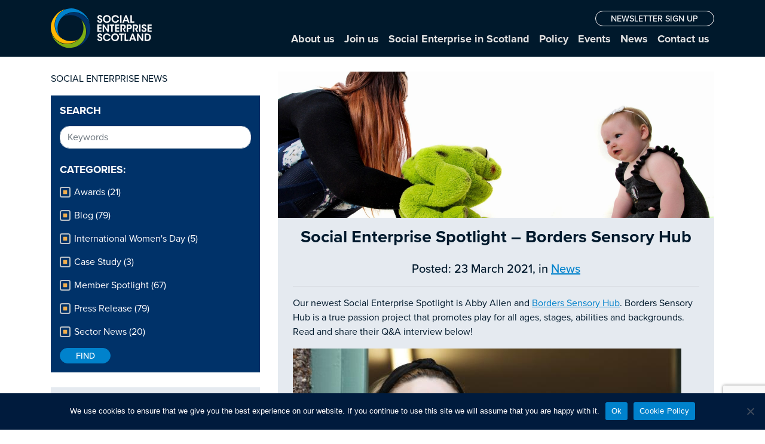

--- FILE ---
content_type: text/html; charset=UTF-8
request_url: https://socialenterprise.scot/social-enterprise-spotlight-borders-sensory-hub/
body_size: 18498
content:
<!DOCTYPE html>
<html lang="en-GB">
<head>
    <meta charset="UTF-8">
    <meta name="viewport" content="width=device-width, initial-scale=1, shrink-to-fit=no">
    <link rel="profile" href="https://gmpg.org/xfn/11">
    <link rel="icon"
          type="image/png"
          href="https://socialenterprise.scot/cms/wp-content/themes/understrap-theme/img/favicon.png">
	<meta name='robots' content='index, follow, max-image-preview:large, max-snippet:-1, max-video-preview:-1' />
	<style>img:is([sizes="auto" i], [sizes^="auto," i]) { contain-intrinsic-size: 3000px 1500px }</style>
	
	<!-- This site is optimized with the Yoast SEO plugin v25.9 - https://yoast.com/wordpress/plugins/seo/ -->
	<title>Social Enterprise Spotlight - Borders Sensory Hub - Social Enterprise Scotland</title>
	<meta name="description" content="Social Enterprise Scotland is The Voice of Social Enterprise - bringing together social enterprises and their supporters into a strong campaigning force. We are an independent, Scottish, membership-led organisation, built and controlled by social enterprises, representing the needs and interests of social enterprise to politicians, policy makers and opinion formers." />
	<link rel="canonical" href="https://socialenterprise.scot/social-enterprise-spotlight-borders-sensory-hub/" />
	<meta property="og:locale" content="en_GB" />
	<meta property="og:type" content="article" />
	<meta property="og:title" content="Social Enterprise Spotlight - Borders Sensory Hub - Social Enterprise Scotland" />
	<meta property="og:description" content="Social Enterprise Scotland is The Voice of Social Enterprise - bringing together social enterprises and their supporters into a strong campaigning force. We are an independent, Scottish, membership-led organisation, built and controlled by social enterprises, representing the needs and interests of social enterprise to politicians, policy makers and opinion formers." />
	<meta property="og:url" content="https://socialenterprise.scot/social-enterprise-spotlight-borders-sensory-hub/" />
	<meta property="og:site_name" content="Social Enterprise Scotland" />
	<meta property="article:publisher" content="https://www.facebook.com/socialenterprisescotland" />
	<meta property="article:published_time" content="2021-03-23T15:05:12+00:00" />
	<meta property="article:modified_time" content="2021-03-23T15:11:53+00:00" />
	<meta property="og:image" content="https://socialenterprise.scot/wp-content/uploads/2021/03/IMG_20210228_210713.jpg" />
	<meta property="og:image:width" content="2560" />
	<meta property="og:image:height" content="1641" />
	<meta property="og:image:type" content="image/jpeg" />
	<meta name="author" content="ses_wp_user" />
	<meta name="twitter:card" content="summary_large_image" />
	<meta name="twitter:creator" content="@SocEntScot" />
	<meta name="twitter:site" content="@SocEntScot" />
	<meta name="twitter:label1" content="Written by" />
	<meta name="twitter:data1" content="ses_wp_user" />
	<meta name="twitter:label2" content="Estimated reading time" />
	<meta name="twitter:data2" content="3 minutes" />
	<script type="application/ld+json" class="yoast-schema-graph">{"@context":"https://schema.org","@graph":[{"@type":"Article","@id":"https://socialenterprise.scot/social-enterprise-spotlight-borders-sensory-hub/#article","isPartOf":{"@id":"https://socialenterprise.scot/social-enterprise-spotlight-borders-sensory-hub/"},"author":{"name":"ses_wp_user","@id":"https://socialenterprise.scot/#/schema/person/b90d49539bad69dae98f8b0ba8afd8d2"},"headline":"Social Enterprise Spotlight &#8211; Borders Sensory Hub","datePublished":"2021-03-23T15:05:12+00:00","dateModified":"2021-03-23T15:11:53+00:00","mainEntityOfPage":{"@id":"https://socialenterprise.scot/social-enterprise-spotlight-borders-sensory-hub/"},"wordCount":517,"commentCount":3,"publisher":{"@id":"https://socialenterprise.scot/#organization"},"image":{"@id":"https://socialenterprise.scot/social-enterprise-spotlight-borders-sensory-hub/#primaryimage"},"thumbnailUrl":"https://socialenterprise.scot/wp-content/uploads/2021/03/IMG_20210228_210713.jpg","articleSection":["News"],"inLanguage":"en-GB","potentialAction":[{"@type":"CommentAction","name":"Comment","target":["https://socialenterprise.scot/social-enterprise-spotlight-borders-sensory-hub/#respond"]}]},{"@type":"WebPage","@id":"https://socialenterprise.scot/social-enterprise-spotlight-borders-sensory-hub/","url":"https://socialenterprise.scot/social-enterprise-spotlight-borders-sensory-hub/","name":"Social Enterprise Spotlight - Borders Sensory Hub - Social Enterprise Scotland","isPartOf":{"@id":"https://socialenterprise.scot/#website"},"primaryImageOfPage":{"@id":"https://socialenterprise.scot/social-enterprise-spotlight-borders-sensory-hub/#primaryimage"},"image":{"@id":"https://socialenterprise.scot/social-enterprise-spotlight-borders-sensory-hub/#primaryimage"},"thumbnailUrl":"https://socialenterprise.scot/wp-content/uploads/2021/03/IMG_20210228_210713.jpg","datePublished":"2021-03-23T15:05:12+00:00","dateModified":"2021-03-23T15:11:53+00:00","description":"Social Enterprise Scotland is The Voice of Social Enterprise - bringing together social enterprises and their supporters into a strong campaigning force. We are an independent, Scottish, membership-led organisation, built and controlled by social enterprises, representing the needs and interests of social enterprise to politicians, policy makers and opinion formers.","breadcrumb":{"@id":"https://socialenterprise.scot/social-enterprise-spotlight-borders-sensory-hub/#breadcrumb"},"inLanguage":"en-GB","potentialAction":[{"@type":"ReadAction","target":["https://socialenterprise.scot/social-enterprise-spotlight-borders-sensory-hub/"]}]},{"@type":"ImageObject","inLanguage":"en-GB","@id":"https://socialenterprise.scot/social-enterprise-spotlight-borders-sensory-hub/#primaryimage","url":"https://socialenterprise.scot/wp-content/uploads/2021/03/IMG_20210228_210713.jpg","contentUrl":"https://socialenterprise.scot/wp-content/uploads/2021/03/IMG_20210228_210713.jpg","width":2560,"height":1641},{"@type":"BreadcrumbList","@id":"https://socialenterprise.scot/social-enterprise-spotlight-borders-sensory-hub/#breadcrumb","itemListElement":[{"@type":"ListItem","position":1,"name":"Home","item":"https://socialenterprise.scot/"},{"@type":"ListItem","position":2,"name":"Social Enterprise Spotlight &#8211; Borders Sensory Hub"}]},{"@type":"WebSite","@id":"https://socialenterprise.scot/#website","url":"https://socialenterprise.scot/","name":"Social Enterprise Scotland","description":"Social Enterprise Scotland is The Voice of Social Enterprise","publisher":{"@id":"https://socialenterprise.scot/#organization"},"potentialAction":[{"@type":"SearchAction","target":{"@type":"EntryPoint","urlTemplate":"https://socialenterprise.scot/?s={search_term_string}"},"query-input":{"@type":"PropertyValueSpecification","valueRequired":true,"valueName":"search_term_string"}}],"inLanguage":"en-GB"},{"@type":"Organization","@id":"https://socialenterprise.scot/#organization","name":"Social Enterprise Scotland","url":"https://socialenterprise.scot/","logo":{"@type":"ImageObject","inLanguage":"en-GB","@id":"https://socialenterprise.scot/#/schema/logo/image/","url":"https://socialenterprise.scot/wp-content/uploads/2019/03/ses-logo.png","contentUrl":"https://socialenterprise.scot/wp-content/uploads/2019/03/ses-logo.png","width":169,"height":67,"caption":"Social Enterprise Scotland"},"image":{"@id":"https://socialenterprise.scot/#/schema/logo/image/"},"sameAs":["https://www.facebook.com/socialenterprisescotland","https://x.com/SocEntScot","https://www.instagram.com/social_enterprise_scotland/","https://www.linkedin.com/company/social-enterprise-scotland","https://www.youtube.com/@SocialEnterpriseScotland"]},{"@type":"Person","@id":"https://socialenterprise.scot/#/schema/person/b90d49539bad69dae98f8b0ba8afd8d2","name":"ses_wp_user"}]}</script>
	<!-- / Yoast SEO plugin. -->


<link rel='dns-prefetch' href='//cdnjs.cloudflare.com' />
<link rel='dns-prefetch' href='//www.google.com' />
<link rel='dns-prefetch' href='//use.typekit.net' />
<link rel='dns-prefetch' href='//cdn.jsdelivr.net' />
<link rel='dns-prefetch' href='//use.fontawesome.com' />
<link rel="alternate" type="application/rss+xml" title="Social Enterprise Scotland &raquo; Feed" href="https://socialenterprise.scot/feed/" />
<link rel="alternate" type="application/rss+xml" title="Social Enterprise Scotland &raquo; Comments Feed" href="https://socialenterprise.scot/comments/feed/" />
<link rel="alternate" type="application/rss+xml" title="Social Enterprise Scotland &raquo; Social Enterprise Spotlight &#8211; Borders Sensory Hub Comments Feed" href="https://socialenterprise.scot/social-enterprise-spotlight-borders-sensory-hub/feed/" />
<script type="text/javascript">
/* <![CDATA[ */
window._wpemojiSettings = {"baseUrl":"https:\/\/s.w.org\/images\/core\/emoji\/16.0.1\/72x72\/","ext":".png","svgUrl":"https:\/\/s.w.org\/images\/core\/emoji\/16.0.1\/svg\/","svgExt":".svg","source":{"concatemoji":"https:\/\/socialenterprise.scot\/wp-includes\/js\/wp-emoji-release.min.js?ver=6.8.3"}};
/*! This file is auto-generated */
!function(s,n){var o,i,e;function c(e){try{var t={supportTests:e,timestamp:(new Date).valueOf()};sessionStorage.setItem(o,JSON.stringify(t))}catch(e){}}function p(e,t,n){e.clearRect(0,0,e.canvas.width,e.canvas.height),e.fillText(t,0,0);var t=new Uint32Array(e.getImageData(0,0,e.canvas.width,e.canvas.height).data),a=(e.clearRect(0,0,e.canvas.width,e.canvas.height),e.fillText(n,0,0),new Uint32Array(e.getImageData(0,0,e.canvas.width,e.canvas.height).data));return t.every(function(e,t){return e===a[t]})}function u(e,t){e.clearRect(0,0,e.canvas.width,e.canvas.height),e.fillText(t,0,0);for(var n=e.getImageData(16,16,1,1),a=0;a<n.data.length;a++)if(0!==n.data[a])return!1;return!0}function f(e,t,n,a){switch(t){case"flag":return n(e,"\ud83c\udff3\ufe0f\u200d\u26a7\ufe0f","\ud83c\udff3\ufe0f\u200b\u26a7\ufe0f")?!1:!n(e,"\ud83c\udde8\ud83c\uddf6","\ud83c\udde8\u200b\ud83c\uddf6")&&!n(e,"\ud83c\udff4\udb40\udc67\udb40\udc62\udb40\udc65\udb40\udc6e\udb40\udc67\udb40\udc7f","\ud83c\udff4\u200b\udb40\udc67\u200b\udb40\udc62\u200b\udb40\udc65\u200b\udb40\udc6e\u200b\udb40\udc67\u200b\udb40\udc7f");case"emoji":return!a(e,"\ud83e\udedf")}return!1}function g(e,t,n,a){var r="undefined"!=typeof WorkerGlobalScope&&self instanceof WorkerGlobalScope?new OffscreenCanvas(300,150):s.createElement("canvas"),o=r.getContext("2d",{willReadFrequently:!0}),i=(o.textBaseline="top",o.font="600 32px Arial",{});return e.forEach(function(e){i[e]=t(o,e,n,a)}),i}function t(e){var t=s.createElement("script");t.src=e,t.defer=!0,s.head.appendChild(t)}"undefined"!=typeof Promise&&(o="wpEmojiSettingsSupports",i=["flag","emoji"],n.supports={everything:!0,everythingExceptFlag:!0},e=new Promise(function(e){s.addEventListener("DOMContentLoaded",e,{once:!0})}),new Promise(function(t){var n=function(){try{var e=JSON.parse(sessionStorage.getItem(o));if("object"==typeof e&&"number"==typeof e.timestamp&&(new Date).valueOf()<e.timestamp+604800&&"object"==typeof e.supportTests)return e.supportTests}catch(e){}return null}();if(!n){if("undefined"!=typeof Worker&&"undefined"!=typeof OffscreenCanvas&&"undefined"!=typeof URL&&URL.createObjectURL&&"undefined"!=typeof Blob)try{var e="postMessage("+g.toString()+"("+[JSON.stringify(i),f.toString(),p.toString(),u.toString()].join(",")+"));",a=new Blob([e],{type:"text/javascript"}),r=new Worker(URL.createObjectURL(a),{name:"wpTestEmojiSupports"});return void(r.onmessage=function(e){c(n=e.data),r.terminate(),t(n)})}catch(e){}c(n=g(i,f,p,u))}t(n)}).then(function(e){for(var t in e)n.supports[t]=e[t],n.supports.everything=n.supports.everything&&n.supports[t],"flag"!==t&&(n.supports.everythingExceptFlag=n.supports.everythingExceptFlag&&n.supports[t]);n.supports.everythingExceptFlag=n.supports.everythingExceptFlag&&!n.supports.flag,n.DOMReady=!1,n.readyCallback=function(){n.DOMReady=!0}}).then(function(){return e}).then(function(){var e;n.supports.everything||(n.readyCallback(),(e=n.source||{}).concatemoji?t(e.concatemoji):e.wpemoji&&e.twemoji&&(t(e.twemoji),t(e.wpemoji)))}))}((window,document),window._wpemojiSettings);
/* ]]> */
</script>
<style id='wp-emoji-styles-inline-css' type='text/css'>

	img.wp-smiley, img.emoji {
		display: inline !important;
		border: none !important;
		box-shadow: none !important;
		height: 1em !important;
		width: 1em !important;
		margin: 0 0.07em !important;
		vertical-align: -0.1em !important;
		background: none !important;
		padding: 0 !important;
	}
</style>
<link rel='stylesheet' id='wp-block-library-css' href='https://socialenterprise.scot/wp-includes/css/dist/block-library/style.min.css?ver=6.8.3' type='text/css' media='all' />
<style id='classic-theme-styles-inline-css' type='text/css'>
/*! This file is auto-generated */
.wp-block-button__link{color:#fff;background-color:#32373c;border-radius:9999px;box-shadow:none;text-decoration:none;padding:calc(.667em + 2px) calc(1.333em + 2px);font-size:1.125em}.wp-block-file__button{background:#32373c;color:#fff;text-decoration:none}
</style>
<link rel='stylesheet' id='myguten-style-css' href='https://socialenterprise.scot/wp-content/plugins/linnkBtn/style.css?ver=6.8.3' type='text/css' media='all' />
<link rel='stylesheet' id='me-spr-block-styles-css' href='https://socialenterprise.scot/wp-content/plugins/simple-post-redirect//css/block-styles.min.css?ver=6.8.3' type='text/css' media='all' />
<style id='font-awesome-svg-styles-default-inline-css' type='text/css'>
.svg-inline--fa {
  display: inline-block;
  height: 1em;
  overflow: visible;
  vertical-align: -.125em;
}
</style>
<link rel='stylesheet' id='font-awesome-svg-styles-css' href='https://socialenterprise.scot/wp-content/uploads/font-awesome/v6.4.2/css/svg-with-js.css' type='text/css' media='all' />
<style id='font-awesome-svg-styles-inline-css' type='text/css'>
   .wp-block-font-awesome-icon svg::before,
   .wp-rich-text-font-awesome-icon svg::before {content: unset;}
</style>
<style id='global-styles-inline-css' type='text/css'>
:root{--wp--preset--aspect-ratio--square: 1;--wp--preset--aspect-ratio--4-3: 4/3;--wp--preset--aspect-ratio--3-4: 3/4;--wp--preset--aspect-ratio--3-2: 3/2;--wp--preset--aspect-ratio--2-3: 2/3;--wp--preset--aspect-ratio--16-9: 16/9;--wp--preset--aspect-ratio--9-16: 9/16;--wp--preset--color--black: #000000;--wp--preset--color--cyan-bluish-gray: #abb8c3;--wp--preset--color--white: #ffffff;--wp--preset--color--pale-pink: #f78da7;--wp--preset--color--vivid-red: #cf2e2e;--wp--preset--color--luminous-vivid-orange: #ff6900;--wp--preset--color--luminous-vivid-amber: #fcb900;--wp--preset--color--light-green-cyan: #7bdcb5;--wp--preset--color--vivid-green-cyan: #00d084;--wp--preset--color--pale-cyan-blue: #8ed1fc;--wp--preset--color--vivid-cyan-blue: #0693e3;--wp--preset--color--vivid-purple: #9b51e0;--wp--preset--gradient--vivid-cyan-blue-to-vivid-purple: linear-gradient(135deg,rgba(6,147,227,1) 0%,rgb(155,81,224) 100%);--wp--preset--gradient--light-green-cyan-to-vivid-green-cyan: linear-gradient(135deg,rgb(122,220,180) 0%,rgb(0,208,130) 100%);--wp--preset--gradient--luminous-vivid-amber-to-luminous-vivid-orange: linear-gradient(135deg,rgba(252,185,0,1) 0%,rgba(255,105,0,1) 100%);--wp--preset--gradient--luminous-vivid-orange-to-vivid-red: linear-gradient(135deg,rgba(255,105,0,1) 0%,rgb(207,46,46) 100%);--wp--preset--gradient--very-light-gray-to-cyan-bluish-gray: linear-gradient(135deg,rgb(238,238,238) 0%,rgb(169,184,195) 100%);--wp--preset--gradient--cool-to-warm-spectrum: linear-gradient(135deg,rgb(74,234,220) 0%,rgb(151,120,209) 20%,rgb(207,42,186) 40%,rgb(238,44,130) 60%,rgb(251,105,98) 80%,rgb(254,248,76) 100%);--wp--preset--gradient--blush-light-purple: linear-gradient(135deg,rgb(255,206,236) 0%,rgb(152,150,240) 100%);--wp--preset--gradient--blush-bordeaux: linear-gradient(135deg,rgb(254,205,165) 0%,rgb(254,45,45) 50%,rgb(107,0,62) 100%);--wp--preset--gradient--luminous-dusk: linear-gradient(135deg,rgb(255,203,112) 0%,rgb(199,81,192) 50%,rgb(65,88,208) 100%);--wp--preset--gradient--pale-ocean: linear-gradient(135deg,rgb(255,245,203) 0%,rgb(182,227,212) 50%,rgb(51,167,181) 100%);--wp--preset--gradient--electric-grass: linear-gradient(135deg,rgb(202,248,128) 0%,rgb(113,206,126) 100%);--wp--preset--gradient--midnight: linear-gradient(135deg,rgb(2,3,129) 0%,rgb(40,116,252) 100%);--wp--preset--font-size--small: 13px;--wp--preset--font-size--medium: 20px;--wp--preset--font-size--large: 36px;--wp--preset--font-size--x-large: 42px;--wp--preset--spacing--20: 0.44rem;--wp--preset--spacing--30: 0.67rem;--wp--preset--spacing--40: 1rem;--wp--preset--spacing--50: 1.5rem;--wp--preset--spacing--60: 2.25rem;--wp--preset--spacing--70: 3.38rem;--wp--preset--spacing--80: 5.06rem;--wp--preset--shadow--natural: 6px 6px 9px rgba(0, 0, 0, 0.2);--wp--preset--shadow--deep: 12px 12px 50px rgba(0, 0, 0, 0.4);--wp--preset--shadow--sharp: 6px 6px 0px rgba(0, 0, 0, 0.2);--wp--preset--shadow--outlined: 6px 6px 0px -3px rgba(255, 255, 255, 1), 6px 6px rgba(0, 0, 0, 1);--wp--preset--shadow--crisp: 6px 6px 0px rgba(0, 0, 0, 1);}:where(.is-layout-flex){gap: 0.5em;}:where(.is-layout-grid){gap: 0.5em;}body .is-layout-flex{display: flex;}.is-layout-flex{flex-wrap: wrap;align-items: center;}.is-layout-flex > :is(*, div){margin: 0;}body .is-layout-grid{display: grid;}.is-layout-grid > :is(*, div){margin: 0;}:where(.wp-block-columns.is-layout-flex){gap: 2em;}:where(.wp-block-columns.is-layout-grid){gap: 2em;}:where(.wp-block-post-template.is-layout-flex){gap: 1.25em;}:where(.wp-block-post-template.is-layout-grid){gap: 1.25em;}.has-black-color{color: var(--wp--preset--color--black) !important;}.has-cyan-bluish-gray-color{color: var(--wp--preset--color--cyan-bluish-gray) !important;}.has-white-color{color: var(--wp--preset--color--white) !important;}.has-pale-pink-color{color: var(--wp--preset--color--pale-pink) !important;}.has-vivid-red-color{color: var(--wp--preset--color--vivid-red) !important;}.has-luminous-vivid-orange-color{color: var(--wp--preset--color--luminous-vivid-orange) !important;}.has-luminous-vivid-amber-color{color: var(--wp--preset--color--luminous-vivid-amber) !important;}.has-light-green-cyan-color{color: var(--wp--preset--color--light-green-cyan) !important;}.has-vivid-green-cyan-color{color: var(--wp--preset--color--vivid-green-cyan) !important;}.has-pale-cyan-blue-color{color: var(--wp--preset--color--pale-cyan-blue) !important;}.has-vivid-cyan-blue-color{color: var(--wp--preset--color--vivid-cyan-blue) !important;}.has-vivid-purple-color{color: var(--wp--preset--color--vivid-purple) !important;}.has-black-background-color{background-color: var(--wp--preset--color--black) !important;}.has-cyan-bluish-gray-background-color{background-color: var(--wp--preset--color--cyan-bluish-gray) !important;}.has-white-background-color{background-color: var(--wp--preset--color--white) !important;}.has-pale-pink-background-color{background-color: var(--wp--preset--color--pale-pink) !important;}.has-vivid-red-background-color{background-color: var(--wp--preset--color--vivid-red) !important;}.has-luminous-vivid-orange-background-color{background-color: var(--wp--preset--color--luminous-vivid-orange) !important;}.has-luminous-vivid-amber-background-color{background-color: var(--wp--preset--color--luminous-vivid-amber) !important;}.has-light-green-cyan-background-color{background-color: var(--wp--preset--color--light-green-cyan) !important;}.has-vivid-green-cyan-background-color{background-color: var(--wp--preset--color--vivid-green-cyan) !important;}.has-pale-cyan-blue-background-color{background-color: var(--wp--preset--color--pale-cyan-blue) !important;}.has-vivid-cyan-blue-background-color{background-color: var(--wp--preset--color--vivid-cyan-blue) !important;}.has-vivid-purple-background-color{background-color: var(--wp--preset--color--vivid-purple) !important;}.has-black-border-color{border-color: var(--wp--preset--color--black) !important;}.has-cyan-bluish-gray-border-color{border-color: var(--wp--preset--color--cyan-bluish-gray) !important;}.has-white-border-color{border-color: var(--wp--preset--color--white) !important;}.has-pale-pink-border-color{border-color: var(--wp--preset--color--pale-pink) !important;}.has-vivid-red-border-color{border-color: var(--wp--preset--color--vivid-red) !important;}.has-luminous-vivid-orange-border-color{border-color: var(--wp--preset--color--luminous-vivid-orange) !important;}.has-luminous-vivid-amber-border-color{border-color: var(--wp--preset--color--luminous-vivid-amber) !important;}.has-light-green-cyan-border-color{border-color: var(--wp--preset--color--light-green-cyan) !important;}.has-vivid-green-cyan-border-color{border-color: var(--wp--preset--color--vivid-green-cyan) !important;}.has-pale-cyan-blue-border-color{border-color: var(--wp--preset--color--pale-cyan-blue) !important;}.has-vivid-cyan-blue-border-color{border-color: var(--wp--preset--color--vivid-cyan-blue) !important;}.has-vivid-purple-border-color{border-color: var(--wp--preset--color--vivid-purple) !important;}.has-vivid-cyan-blue-to-vivid-purple-gradient-background{background: var(--wp--preset--gradient--vivid-cyan-blue-to-vivid-purple) !important;}.has-light-green-cyan-to-vivid-green-cyan-gradient-background{background: var(--wp--preset--gradient--light-green-cyan-to-vivid-green-cyan) !important;}.has-luminous-vivid-amber-to-luminous-vivid-orange-gradient-background{background: var(--wp--preset--gradient--luminous-vivid-amber-to-luminous-vivid-orange) !important;}.has-luminous-vivid-orange-to-vivid-red-gradient-background{background: var(--wp--preset--gradient--luminous-vivid-orange-to-vivid-red) !important;}.has-very-light-gray-to-cyan-bluish-gray-gradient-background{background: var(--wp--preset--gradient--very-light-gray-to-cyan-bluish-gray) !important;}.has-cool-to-warm-spectrum-gradient-background{background: var(--wp--preset--gradient--cool-to-warm-spectrum) !important;}.has-blush-light-purple-gradient-background{background: var(--wp--preset--gradient--blush-light-purple) !important;}.has-blush-bordeaux-gradient-background{background: var(--wp--preset--gradient--blush-bordeaux) !important;}.has-luminous-dusk-gradient-background{background: var(--wp--preset--gradient--luminous-dusk) !important;}.has-pale-ocean-gradient-background{background: var(--wp--preset--gradient--pale-ocean) !important;}.has-electric-grass-gradient-background{background: var(--wp--preset--gradient--electric-grass) !important;}.has-midnight-gradient-background{background: var(--wp--preset--gradient--midnight) !important;}.has-small-font-size{font-size: var(--wp--preset--font-size--small) !important;}.has-medium-font-size{font-size: var(--wp--preset--font-size--medium) !important;}.has-large-font-size{font-size: var(--wp--preset--font-size--large) !important;}.has-x-large-font-size{font-size: var(--wp--preset--font-size--x-large) !important;}
:where(.wp-block-post-template.is-layout-flex){gap: 1.25em;}:where(.wp-block-post-template.is-layout-grid){gap: 1.25em;}
:where(.wp-block-columns.is-layout-flex){gap: 2em;}:where(.wp-block-columns.is-layout-grid){gap: 2em;}
:root :where(.wp-block-pullquote){font-size: 1.5em;line-height: 1.6;}
</style>
<link rel='stylesheet' id='cookie-notice-front-css' href='https://socialenterprise.scot/wp-content/plugins/cookie-notice/css/front.min.css?ver=2.5.7' type='text/css' media='all' />
<link rel='stylesheet' id='understrap-styles-css' href='https://socialenterprise.scot/wp-content/themes/understrap-theme/css/theme.css?ver=1.0.0.1747732641' type='text/css' media='all' />
<link rel='stylesheet' id='proxima-nova-font-css' href='https://use.typekit.net/oiz0mpo.css?ver=6.8.3' type='text/css' media='all' />
<link rel='stylesheet' id='pretty-checkboxes-css' href='https://cdn.jsdelivr.net/npm/pretty-checkbox@3.0/dist/pretty-checkbox.min.css?ver=6.8.3' type='text/css' media='all' />
<link rel='stylesheet' id='$BsMultiSelectCSS-css' href='https://socialenterprise.scot/wp-content/themes/understrap-theme/css/BsMultiSelect.min.css?ver=6.8.3' type='text/css' media='all' />
<link rel='stylesheet' id='font-awesome-official-css' href='https://use.fontawesome.com/releases/v6.4.2/css/all.css' type='text/css' media='all' integrity="sha384-blOohCVdhjmtROpu8+CfTnUWham9nkX7P7OZQMst+RUnhtoY/9qemFAkIKOYxDI3" crossorigin="anonymous" />
<link rel='stylesheet' id='font-awesome-official-v4shim-css' href='https://use.fontawesome.com/releases/v6.4.2/css/v4-shims.css' type='text/css' media='all' integrity="sha384-IqMDcR2qh8kGcGdRrxwop5R2GiUY5h8aDR/LhYxPYiXh3sAAGGDkFvFqWgFvTsTd" crossorigin="anonymous" />
<script type="text/javascript" src="https://socialenterprise.scot/wp-content/plugins/svg-support/vendor/DOMPurify/DOMPurify.min.js?ver=2.5.8" id="bodhi-dompurify-library-js"></script>
<script type="text/javascript" id="cookie-notice-front-js-before">
/* <![CDATA[ */
var cnArgs = {"ajaxUrl":"https:\/\/socialenterprise.scot\/wp-admin\/admin-ajax.php","nonce":"ec0e5bcdcd","hideEffect":"fade","position":"bottom","onScroll":false,"onScrollOffset":100,"onClick":false,"cookieName":"cookie_notice_accepted","cookieTime":2592000,"cookieTimeRejected":2592000,"globalCookie":false,"redirection":false,"cache":false,"revokeCookies":false,"revokeCookiesOpt":"automatic"};
/* ]]> */
</script>
<script type="text/javascript" src="https://socialenterprise.scot/wp-content/plugins/cookie-notice/js/front.min.js?ver=2.5.7" id="cookie-notice-front-js"></script>
<script type="text/javascript" src="https://socialenterprise.scot/wp-includes/js/jquery/jquery.min.js?ver=3.7.1" id="jquery-core-js"></script>
<script type="text/javascript" src="https://socialenterprise.scot/wp-includes/js/jquery/jquery-migrate.min.js?ver=3.4.1" id="jquery-migrate-js"></script>
<script type="text/javascript" id="bodhi_svg_inline-js-extra">
/* <![CDATA[ */
var svgSettings = {"skipNested":""};
/* ]]> */
</script>
<script type="text/javascript" src="https://socialenterprise.scot/wp-content/plugins/svg-support/js/min/svgs-inline-min.js" id="bodhi_svg_inline-js"></script>
<script type="text/javascript" id="bodhi_svg_inline-js-after">
/* <![CDATA[ */
cssTarget={"Bodhi":"img.style-svg","ForceInlineSVG":"style-svg"};ForceInlineSVGActive="false";frontSanitizationEnabled="on";
/* ]]> */
</script>
<link rel="https://api.w.org/" href="https://socialenterprise.scot/wp-json/" /><link rel="alternate" title="JSON" type="application/json" href="https://socialenterprise.scot/wp-json/wp/v2/posts/7158" /><link rel="EditURI" type="application/rsd+xml" title="RSD" href="https://socialenterprise.scot/xmlrpc.php?rsd" />
<meta name="generator" content="WordPress 6.8.3" />
<link rel='shortlink' href='https://socialenterprise.scot/?p=7158' />
<link rel="alternate" title="oEmbed (JSON)" type="application/json+oembed" href="https://socialenterprise.scot/wp-json/oembed/1.0/embed?url=https%3A%2F%2Fsocialenterprise.scot%2Fsocial-enterprise-spotlight-borders-sensory-hub%2F" />
<link rel="alternate" title="oEmbed (XML)" type="text/xml+oembed" href="https://socialenterprise.scot/wp-json/oembed/1.0/embed?url=https%3A%2F%2Fsocialenterprise.scot%2Fsocial-enterprise-spotlight-borders-sensory-hub%2F&#038;format=xml" />
<style type="text/css">/* =Responsive Map fix
-------------------------------------------------------------- */
.pw_map_canvas img {
	max-width: none;
}</style>
		<!-- GA Google Analytics @ https://m0n.co/ga -->
		<script async src="https://www.googletagmanager.com/gtag/js?id=G-9MYFGHYETB"></script>
		<script>
			window.dataLayer = window.dataLayer || [];
			function gtag(){dataLayer.push(arguments);}
			gtag('js', new Date());
			gtag('config', 'G-9MYFGHYETB');
		</script>

	<link rel="pingback" href="https://socialenterprise.scot/xmlrpc.php">
<meta name="mobile-web-app-capable" content="yes">
<meta name="apple-mobile-web-app-capable" content="yes">
<meta name="apple-mobile-web-app-title" content="Social Enterprise Scotland - Social Enterprise Scotland is The Voice of Social Enterprise">
<link rel="icon" href="https://socialenterprise.scot/wp-content/uploads/2022/09/cropped-2022-09-16-2-1-32x32.png" sizes="32x32" />
<link rel="icon" href="https://socialenterprise.scot/wp-content/uploads/2022/09/cropped-2022-09-16-2-1-192x192.png" sizes="192x192" />
<link rel="apple-touch-icon" href="https://socialenterprise.scot/wp-content/uploads/2022/09/cropped-2022-09-16-2-1-180x180.png" />
<meta name="msapplication-TileImage" content="https://socialenterprise.scot/wp-content/uploads/2022/09/cropped-2022-09-16-2-1-270x270.png" />

    <!-- - Google Analytics -->
    <script async src="https://www.googletagmanager.com/gtag/js?id=UA-2311767-1"></script>
    <script>
        window.dataLayer = window.dataLayer || [];
        function gtag(){dataLayer.push(arguments);}
        gtag('js', new Date());

        gtag('config', 'UA-2311767-1');
    </script>
</head>

<body data-rsssl=1 class="wp-singular post-template-default single single-post postid-7158 single-format-standard wp-custom-logo wp-theme-understrap-theme cookies-not-set group-blog" onresize="resizeIframe(document.getElementById('iframeModal'))">
<div id="main-menu">
    <nav class="navbar navbar-expand-md nav-artis artis-non-page fixed-top">
        <div class="container">
			<a href="https://socialenterprise.scot/" class="navbar-brand custom-logo-link" rel="home"><img width="169" height="67" src="https://socialenterprise.scot/wp-content/uploads/2019/03/ses-logo.png" class="img-fluid" alt="Social Enterprise Scotland" decoding="async" /></a>            <div class="pull-right">
                <a href="javascript:;" id="menu-close"><i class="fa fa-times" id="close-menu"></i><span style="display: none">close menu</span></a>

            </div><!-- .container -->

    </nav><!-- .site-navigation -->
    <div id="menu-inner-pos">





      <div id="navbarNavDropdown" class="menu-main-menu-container"><ul id="main-menu-mob" class="navbar-nav ml-auto"><li itemscope="itemscope" itemtype="https://www.schema.org/SiteNavigationElement" id="menu-item-9358" class="menu-item menu-item-type-post_type menu-item-object-page menu-item-9358 nav-item"><a title="About us" href="https://socialenterprise.scot/about-us/" class="nav-link">About us</a></li>
<li itemscope="itemscope" itemtype="https://www.schema.org/SiteNavigationElement" id="menu-item-9359" class="menu-item menu-item-type-post_type menu-item-object-page menu-item-9359 nav-item"><a title="Join us" href="https://socialenterprise.scot/members/" class="nav-link">Join us</a></li>
<li itemscope="itemscope" itemtype="https://www.schema.org/SiteNavigationElement" id="menu-item-9357" class="menu-item menu-item-type-post_type menu-item-object-page menu-item-9357 nav-item"><a title="Social Enterprise in Scotland" href="https://socialenterprise.scot/social-enterprise-in-scotland/" class="nav-link">Social Enterprise in Scotland</a></li>
<li itemscope="itemscope" itemtype="https://www.schema.org/SiteNavigationElement" id="menu-item-9356" class="menu-item menu-item-type-post_type menu-item-object-page menu-item-9356 nav-item"><a title="Policy" href="https://socialenterprise.scot/policies-and-campaigns/" class="nav-link">Policy</a></li>
<li itemscope="itemscope" itemtype="https://www.schema.org/SiteNavigationElement" id="menu-item-19713" class="menu-item menu-item-type-custom menu-item-object-custom menu-item-19713 nav-item"><a title="Events" href="https://socialenterprise.scot/events/" class="nav-link">Events</a></li>
<li itemscope="itemscope" itemtype="https://www.schema.org/SiteNavigationElement" id="menu-item-9360" class="menu-item menu-item-type-taxonomy menu-item-object-category current-post-ancestor current-menu-parent current-post-parent active menu-item-9360 nav-item"><a title="News" href="https://socialenterprise.scot/news/" class="nav-link">News</a></li>
<li itemscope="itemscope" itemtype="https://www.schema.org/SiteNavigationElement" id="menu-item-18673" class="menu-item menu-item-type-post_type menu-item-object-page menu-item-18673 nav-item"><a title="Contact us" href="https://socialenterprise.scot/about-us/contact-us/" class="nav-link">Contact us</a></li>
</ul></div>

    </div>
</div><div class="site" id="page">

    <!-- ******************* The Navbar Area ******************* -->
    <div id="wrapper-navbar" itemscope itemtype="http://schema.org/WebSite">

        <a class="skip-link sr-only sr-only-focusable"
           href="#content">Skip to content</a>

        <nav class="navbar navbar-expand-md nav-artis artis-non-page fixed-top">
			            <div class="container">
				
                <!-- Your site title as branding in the menu -->
				<a href="https://socialenterprise.scot/" class="navbar-brand custom-logo-link" rel="home"><img width="169" height="67" src="https://socialenterprise.scot/wp-content/uploads/2019/03/ses-logo.png" class="img-fluid" alt="Social Enterprise Scotland" decoding="async" /></a><!-- end custom logo -->

                <div class="pull-right">
                 
                  <div class="artis-menuitem d-none d-md-block">
                        <button type="button" class="btn btn-transparent signup-btn" data-toggle="modal" data-target="#bulletinModal">NEWSLETTER SIGN UP</button>
                    </div>


                    <a href="javascript:;" id="menu-burger"><i class="fa fa-bars d-lg-none d-xl-none d-md-none" id="burger"></i><span style="display: none">open menu</span></a>

                  <div class="main-menu-new d-none d-md-block">
                    <div id="navbarNavDropdown" class="menu-main-menu-container"><ul id="main-menu-pc" class="navbar-nav ml-auto"><li itemscope="itemscope" itemtype="https://www.schema.org/SiteNavigationElement" class="menu-item menu-item-type-post_type menu-item-object-page menu-item-9358 nav-item"><a title="About us" href="https://socialenterprise.scot/about-us/" class="nav-link">About us</a></li>
<li itemscope="itemscope" itemtype="https://www.schema.org/SiteNavigationElement" class="menu-item menu-item-type-post_type menu-item-object-page menu-item-9359 nav-item"><a title="Join us" href="https://socialenterprise.scot/members/" class="nav-link">Join us</a></li>
<li itemscope="itemscope" itemtype="https://www.schema.org/SiteNavigationElement" class="menu-item menu-item-type-post_type menu-item-object-page menu-item-9357 nav-item"><a title="Social Enterprise in Scotland" href="https://socialenterprise.scot/social-enterprise-in-scotland/" class="nav-link">Social Enterprise in Scotland</a></li>
<li itemscope="itemscope" itemtype="https://www.schema.org/SiteNavigationElement" class="menu-item menu-item-type-post_type menu-item-object-page menu-item-9356 nav-item"><a title="Policy" href="https://socialenterprise.scot/policies-and-campaigns/" class="nav-link">Policy</a></li>
<li itemscope="itemscope" itemtype="https://www.schema.org/SiteNavigationElement" class="menu-item menu-item-type-custom menu-item-object-custom menu-item-19713 nav-item"><a title="Events" href="https://socialenterprise.scot/events/" class="nav-link">Events</a></li>
<li itemscope="itemscope" itemtype="https://www.schema.org/SiteNavigationElement" class="menu-item menu-item-type-taxonomy menu-item-object-category current-post-ancestor current-menu-parent current-post-parent active menu-item-9360 nav-item"><a title="News" href="https://socialenterprise.scot/news/" class="nav-link">News</a></li>
<li itemscope="itemscope" itemtype="https://www.schema.org/SiteNavigationElement" class="menu-item menu-item-type-post_type menu-item-object-page menu-item-18673 nav-item"><a title="Contact us" href="https://socialenterprise.scot/about-us/contact-us/" class="nav-link">Contact us</a></li>
</ul></div>                  </div>

                </div>

                <!-- The WordPress Menu goes here -->
								            </div><!-- .container -->
		
        </nav><!-- .site-navigation -->

    </div>

    <div class="row row-eq-height d-lg-none d-xl-none d-md-none"
         style="margin: 93px 0 0 0; width:100%; overflow: hidden">
        <div class="col-6" style="padding:0; float:left;">
            <button type="button" class="btn btn-blue signup-btn"
                    style="width:100%; height:100%; border-radius: 0 !important; padding-left:0; padding-right:0;"  data-toggle="modal" data-target="#bulletinModal">
              NEWSLETTER SIGN UP
            </button>
        </div>
       
        </div>
    </div>
    <!-- #wrapper-navbar end -->

<div class="wrapper" id="full-width-page-wrapper">


    <div id="news-content-single">
        <div class="container" id="" tabindex="-1"
             style="background-color: #fff;">
            <div class="row flex-column-reverse flex-lg-row">
                <div class="col-lg-4 widget-area" id="left-sidebar" role="complementary">
                    <div class="d-none d-lg-block">
                        <p>SOCIAL ENTERPRISE NEWS</p>
                    </div>
					<div id="searchbox">
    <form action="/" id="search-archives" method="get">
        <h6>SEARCH</h6>
        <input type="text" class="form-control" id="searchtext" name="s"
               aria-describedby="searchHelp" placeholder="Keywords" value="">
        <input type="hidden" name="category_name" id="category_name" />
    </form>
    <h6>CATEGORIES:</h6>
	        <div class="p-div"><div class="pretty p-default p-curve p-thick">
            <input name="category_names" type="checkbox" checked value="awards" />
            <div class="state p-warning">
                <label style="color: #fff">Awards (21)</label>
            </div>
        </div></div>
		        <div class="p-div"><div class="pretty p-default p-curve p-thick">
            <input name="category_names" type="checkbox" checked value="blog" />
            <div class="state p-warning">
                <label style="color: #fff">Blog (79)</label>
            </div>
        </div></div>
		        <div class="p-div"><div class="pretty p-default p-curve p-thick">
            <input name="category_names" type="checkbox" checked value="international-womens-day" />
            <div class="state p-warning">
                <label style="color: #fff">International Women's Day (5)</label>
            </div>
        </div></div>
		        <div class="p-div"><div class="pretty p-default p-curve p-thick">
            <input name="category_names" type="checkbox" checked value="case-study-news" />
            <div class="state p-warning">
                <label style="color: #fff">Case Study (3)</label>
            </div>
        </div></div>
		        <div class="p-div"><div class="pretty p-default p-curve p-thick">
            <input name="category_names" type="checkbox" checked value="member-spotlight" />
            <div class="state p-warning">
                <label style="color: #fff">Member Spotlight (67)</label>
            </div>
        </div></div>
		        <div class="p-div"><div class="pretty p-default p-curve p-thick">
            <input name="category_names" type="checkbox" checked value="press-release" />
            <div class="state p-warning">
                <label style="color: #fff">Press Release (79)</label>
            </div>
        </div></div>
		        <div class="p-div"><div class="pretty p-default p-curve p-thick">
            <input name="category_names" type="checkbox" checked value="sector-news" />
            <div class="state p-warning">
                <label style="color: #fff">Sector News (20)</label>
            </div>
        </div></div>
		    <input type="button" class="btn btn-secondary" id="archive-search-btn" value="FIND"></input>

</div>

<div id="artis-sidebar">
	<aside id="text-14" class="widget-odd widget-last widget-first widget-1 gray widget widget_text"><h3 class="widget-title">Are you a Social Enterprise Scotland member?</h3>			<div class="textwidget"><p>We&#8217;d love to feature you in our regular member&#8217;s blog or spotlight! If you&#8217;d like to take part please email: <a href="mailto:jayne.chappell@socialenterprise.scot">jayne.chappell@socialenterprise.scot</a></p>
<p>You can send your news for our Social Enterprise Weekly newsletter and social media promotion direct to: <a href="mailto:news@socialenterprise.scot">news@socialenterprise.scot</a></p>
<p>Not a member? <a href="https://socialenterprise.scot/members/">Join now</a></p>
</div>
		</aside></div>                </div><!-- #left-sidebar -->
                <div class="col-lg-8 content-area" id="primary">
                    <main id="main">
																				                                                                <div class="pgNewsHead"
                                     style="background-image: url('https://socialenterprise.scot/wp-content/uploads/2021/03/IMG_20210228_210713.jpg')">
                                </div>
                                                      <div class="wgNewsBody">
                                    <h1>Social Enterprise Spotlight &#8211; Borders Sensory Hub</h1>
                                    <h5>Posted: 23 March 2021, in <a href="https://socialenterprise.scot/news/" alt="View all posts in News">News</a></h5>
                                    <hr />
                                    <p>Our newest Social Enterprise Spotlight is Abby Allen and <a rel="noreferrer noopener" href="https://borderssensoryhub.co.uk/" target="_blank">Borders Sensory Hub</a>. Borders Sensory Hub is a true passion project that promotes play for all ages, stages, abilities and backgrounds. Read and share their Q&amp;A interview below! </p>
<figure class="wp-block-image size-large"><img fetchpriority="high" decoding="async" width="650" height="433" src="https://socialenterprise.scot/wp-content/uploads/2021/03/Untitled-design-2021-03-14T130015.027.png.gallery-1-1.jpg" alt="" class="wp-image-7177" srcset="https://socialenterprise.scot/wp-content/uploads/2021/03/Untitled-design-2021-03-14T130015.027.png.gallery-1-1.jpg 650w, https://socialenterprise.scot/wp-content/uploads/2021/03/Untitled-design-2021-03-14T130015.027.png.gallery-1-1-300x200.jpg 300w" sizes="(max-width: 650px) 100vw, 650px" /><figcaption>Founder, Abby Allen</figcaption></figure>
<p>Get in contact with Abby&nbsp;on&nbsp;<a rel="noreferrer noopener" href="mailto:enquiries@borderssensoryhub.co.uk" target="_blank">enquiries@borderssensoryhub.co.uk</a>.</p>
<p><strong>What’s your social and/or environmental mission?</strong><br>I believe that every child has a right to play at all ages, stages, abilities and backgrounds, and so we provide inclusive play opportunities for young families and children with additional needs whilst promoting facility and social activity accessibility to those facing hardships such as poverty and social isolation.</p>
<p><strong>How do you do it?</strong>&nbsp;<br>Borders Sensory Hub will be an engaging, purpose designed space that can be accessed by the community during stay and play sessions designed to ignite child led play. We also offer development and wellbeing workshops for children age 0-5 years and their parents with activities such as messy play, crafts, yoga, mindfulness and massage.</p>
<p><strong>What’s your personal motivation for being a social entrepreneur?</strong><br>Aged 16 I found myself homeless and raising a baby alone. I had little support from family and was experiencing prejudice from involved services. I lacked confidence in my ability to support my child’s development and wellbeing and felt unable to access opportunities to better this due to the hardships I was facing</p>
<p><strong>What are your current projects?</strong><br>At Borders Sensory Hub we are currently working hard to have our first beautiful new sensory hub ready to welcome families later this spring. As a family run social enterprise my three little ones and other half have been busy decorating this wonderful space whilst I finalise the design and prepare everything behind the scenes.</p>
<figure class="wp-block-image size-large"><img decoding="async" width="1024" height="769" src="https://socialenterprise.scot/wp-content/uploads/2021/03/156679693_121054036691521_3280974449017713003_o-1024x769.jpg" alt="" class="wp-image-7172" srcset="https://socialenterprise.scot/wp-content/uploads/2021/03/156679693_121054036691521_3280974449017713003_o-1024x769.jpg 1024w, https://socialenterprise.scot/wp-content/uploads/2021/03/156679693_121054036691521_3280974449017713003_o-300x225.jpg 300w, https://socialenterprise.scot/wp-content/uploads/2021/03/156679693_121054036691521_3280974449017713003_o-768x577.jpg 768w, https://socialenterprise.scot/wp-content/uploads/2021/03/156679693_121054036691521_3280974449017713003_o.jpg 1440w" sizes="(max-width: 1024px) 100vw, 1024px" /></figure>
<p><strong>What exciting things do you have coming up?</strong><br>As an early year’s wellbeing and development practitioner I am excited to be collaborating with some incredible additional needs support services to ensure the hub is inclusive and welcoming for children with disabilities – something I am very passionate about!I am also thrilled to be able to offer nature play sessions to local families, very soon!</p>
<p><strong>Who do you want to work with more?</strong><br>I would love to collaborate and network with other social enterprises in the Scottish Borders – when we come together the possibilities are endless! I would also be thrilled to connect with other enterprises supporting children and families, I have lots to learn and their support would be invaluable!</p>
<p><strong>What&#8217;s your biggest challenge?</strong><br>As with many start-ups, funding my dream has been a challenge. I am committed to offering valuable opportunities for young people with engaging and inspiring sensory equipment, unfortunately this comes with a price tag. We have been thrilled to have received an equipment donation and some smaller financial donations though!</p>
<p><strong>What top tips would you give to other social enterprises?</strong><br>As a new social enterprise, it’s myself that needs the tips, haha! You are all so utterly inspiring and doing truly amazing things, don’t let yourself forget that.</p>
<figure class="wp-block-image size-large"><img decoding="async" width="1024" height="577" src="https://socialenterprise.scot/wp-content/uploads/2021/03/146771587_100747355388856_380923469073498799_o-5-1024x577.png" alt="" class="wp-image-7171" srcset="https://socialenterprise.scot/wp-content/uploads/2021/03/146771587_100747355388856_380923469073498799_o-5-1024x577.png 1024w, https://socialenterprise.scot/wp-content/uploads/2021/03/146771587_100747355388856_380923469073498799_o-5-300x169.png 300w, https://socialenterprise.scot/wp-content/uploads/2021/03/146771587_100747355388856_380923469073498799_o-5-768x433.png 768w, https://socialenterprise.scot/wp-content/uploads/2021/03/146771587_100747355388856_380923469073498799_o-5-1536x865.png 1536w, https://socialenterprise.scot/wp-content/uploads/2021/03/146771587_100747355388856_380923469073498799_o-5.png 1640w" sizes="(max-width: 1024px) 100vw, 1024px" /></figure></p>
                                    

                                </div>
													                    </main><!-- #main -->
                </div> <!-- .row -->
            </div>
        </div><!-- #content -->

    </div><!-- #archive-wrapper -->

	
<div class="foot-top-con" style="">
	    <img src="https://socialenterprise.scot/wp-content/themes/understrap-theme/img/foot-top.svg"
         style="width: 100%; vertical-align: bottom" alt="">
</div>
<div id="footer-wrapper">
    <div style="background-color: #003269; margin-top:-1px;; padding-bottom: 35px">
        <div class="container">
            <div class="row">
                <div class="col-md-3 foot-topline">
                    <img src="https://socialenterprise.scot/wp-content/themes/understrap-theme/img/logo-footer.png"
                         alt="SES logo footer"/>
                </div>
                <div class="col-md-6 foot-contact">
                    <a href="mailto:hello@socialenterprise.scot"
                       class="foot-email">hello@socialenterprise.scot</a>
                </div>
                <div class="col-md-3 foot-social">
                    <a href="https://www.facebook.com/socialenterprisescotland" target="_blank"><span style="display: none">facebook</span>
                        <span class="fa-stack fa-md">
                          <i class="fa fa-circle fa-stack-2x fa-inverse"></i>
                          <i class="fa fa-facebook  fa-stack-1x "></i>
                        </span>
                    </a>
                    <a href="https://twitter.com/SocEntScot" target="_blank"><span style="display: none">twitter</span>
                        <span class="fa-stack fa-md">
                          <i class="fa fa-circle fa-stack-2x fa-inverse"></i>
                          <i class="fa-brands fa-x-twitter  fa-stack-1x"></i>
                        </span>
                    </a>
                    <a href="https://www.youtube.com/@SocialEnterpriseScotland" target="_blank"><span style="display: none">youtube</span>
                        <span class="fa-stack fa-md">
                          <i class="fa fa-circle fa-stack-2x fa-inverse"></i>
                          <i class="fa fa-youtube fa-stack-1x "></i>
                        </span>
                    </a>

                  <a href="https://www.instagram.com/social_enterprise_scotland/ " target="_blank"><span style="display: none">vimeo</span>
                    <span class="fa-stack fa-md">
                          <i class="fa fa-circle fa-stack-2x fa-inverse"></i>
                          <i class="fa fa-instagram fa-stack-1x "></i>
                        </span>
                  </a>
                  <a href="https://www.linkedin.com/company/social-enterprise-scotland/ " target="_blank"><span style="display: none">vimeo</span>
                    <span class="fa-stack fa-md">
                          <i class="fa fa-circle fa-stack-2x fa-inverse"></i>
                          <i class="fa fa-linkedin fa-stack-1x "></i>
                        </span>
                  </a>



                </div>
            </div>

            <div class="row footer-links">
                <div class="col-md-3">
								<div class="textwidget"><h6>SOCIAL ENTERPRISE IN SCOTLAND</h6>
<p><a href="/our-story/what-is-social-enterprise">What is Social Enterprise?</a><br />
<a href="/our-story/complete-social-enterprise-guide">The Complete  Guide</a><br />
<a href="/directory">Directory</a><br />
<a href="/get-to-know-our-mission/social-enterprise-places/">Social Enterprise Places</a><br />
<a href="/jobs">Social Enterprise Jobs</a></p>
</div>
		                </div>
                <div class="col-md-3">
								<div class="textwidget"><h6>ABOUT US</h6>
<p><a href="/our-story">Our Story</a><br />
<a href="/meet-the-team">Meet the Team</a><br />
<a href="/about-us/get-in-touch/">Contact us</a></p>
</div>
		                </div>
                <div class="col-md-3">
								<div class="textwidget"><p><a href="/members">JOIN US</a><br />
<a href="/policies-and-campaigns/">POLICY &#038; CAMPAIGNS </a><br />
<a href="/category/news">NEWS</a><br />
<a href="https://members.socialenterprise.scot/events" target="_blank" rel="noopener">EVENTS</a></p>
</div>
		                </div>
                <div class="col-md-3">
								<div class="textwidget"><p><a href="https://members.socialenterprise.scot/login" target="_blank" rel="noopener">MEMBER&#8217;S AREA <i class="fa fa-user"></i></a></p>
<p><a href="/privacy-policy">PRIVACY POLICY</a><br />
<a href="/cookie-policy/">COOKIES POLICY</a><br />
<a href="/accessibility">ACCESSIBILITY POLICY</a></p>
</div>
		                </div>
            </div>
        </div>
    </div>

    <div style="background-color: #00192C; padding-bottom: 50px">
        <div class="container">
            <form>
                <div class="row footer-sub">
                    <div class="col-lg-3 pad-top">
                        <span style="color: #fff; font-weight: 500; font-size: 16px">SOCIAL ENTERPRISE SCOTLAND NEWSLETTER:</span>
                    </div>
                    <div class="col-lg-3 pad-top">
                        <label for="nl_name" style="display:none">Name</label>
                        <input type="text" class="form-control pseudo-mc" id="nl_name"
                              placeholder="Name">
                    </div>
                    <div class="col-lg-3 pad-top">
                        <label for="nl_email" style="display:none">Email</label>
                        <input type="email" class="form-control pseudo-mc" id="nl_email"
                             placeholder="Email Address">
                    </div>
                    <div class="col-lg-3 pad-top" style="padding-top: 7px;">
                        <a href="" class="pseudo-mc" style="width: 100%; color: #fff; font-size: 16px; font-weight: 500;">SIGN UP >
                        </a>
                    </div>

                </div>
            </form>
            <div class="row footer-sub">
                <div class="col-12 pad-top">
                    <div style="font-size:.7rem" class="text-white">
                        &copy; Social Enterprise Scotland 2026.<br>All rights reserved.<br>
                        SC294227<br><br>Designed by: <a class="text-secondary" href="http://bold-studio.co.uk/" target="_blank">bold-studio.co.uk</a>

                    </div>
                </div>
            </div>
        </div>
    </div>
</div>

</div><!-- #page we need this extra closing tag here -->


<!-- Modal -->
<div class="modal fade" id="bulletinModal" tabindex="-1" role="dialog" aria-hidden="true">
    <div class="modal-dialog xmodal-dialog-centered modal-lg" role="document">
        <div class="modal-content">
            <div class="modal-header">
                <h5 class="modal-title" id="exampleModalLongTitle"> Social Enterprise Spotlight &#8211; Borders Sensory Hub</h5>
                <button type="button" class="close" data-dismiss="modal" aria-label="Close">
                    <span aria-hidden="true">&times;</span>
                </button>
            </div>
            <div class="modal-body">

              <p>Sign up to our mailing list to receive regular updates and social enterprise news in your inbox.</p>
                <script>(function() {
	window.mc4wp = window.mc4wp || {
		listeners: [],
		forms: {
			on: function(evt, cb) {
				window.mc4wp.listeners.push(
					{
						event   : evt,
						callback: cb
					}
				);
			}
		}
	}
})();
</script><!-- Mailchimp for WordPress v4.10.7 - https://wordpress.org/plugins/mailchimp-for-wp/ --><form id="mc4wp-form-1" class="mc4wp-form mc4wp-form-4524" method="post" data-id="4524" data-name="bulletin" ><div class="mc4wp-form-fields"><p>
    <label>First Name</label>
    <input class="form-control" type="text" name="FNAME" placeholder="First Name"
    required="">
</p>
<p>
    <label>Last Name</label>
    <input class="form-control" type="text" name="LNAME" placeholder="Surname"
    required="">
</p>

<p>
	<label>Email address: </label>
	<input class="form-control" type="email" name="EMAIL" placeholder="Your e-mail address" required />
</p><p style="display:none;">
    <input id="mc_subscribe_btn" type="submit" value="Subscribe">
</p>
</div><label style="display: none !important;">Leave this field empty if you're human: <input type="text" name="_mc4wp_honeypot" value="" tabindex="-1" autocomplete="off" /></label><input type="hidden" name="_mc4wp_timestamp" value="1769429793" /><input type="hidden" name="_mc4wp_form_id" value="4524" /><input type="hidden" name="_mc4wp_form_element_id" value="mc4wp-form-1" /><div class="mc4wp-response"></div></form><!-- / Mailchimp for WordPress Plugin -->              <p class="has-small-font-size">By subscribing, you consent to receive newsletters and updates from the social enterprise sector. You have the right to unsubscribe at any time by clicking ‘unsubscribe’ on any emails you receive from us. We respect the use of your data and will keep your information safe and secure. Take a look at our <a href="https://socialenterprise.scot/privacy-policy/" target="_blank" rel="noreferrer noopener">privacy policy</a> for more information.</p>
            </div>
            <div class="modal-footer">
                <button type="button" class="btn btn-warning" data-dismiss="modal">Close</button>
                <button type="button" class="btn btn-primary" id="bulletin-subscribe">Subscribe</button>
            </div>
        </div>
    </div>
</div>

<script type="speculationrules">
{"prefetch":[{"source":"document","where":{"and":[{"href_matches":"\/*"},{"not":{"href_matches":["\/wp-*.php","\/wp-admin\/*","\/wp-content\/uploads\/*","\/wp-content\/*","\/wp-content\/plugins\/*","\/wp-content\/themes\/understrap-theme\/*","\/*\\?(.+)"]}},{"not":{"selector_matches":"a[rel~=\"nofollow\"]"}},{"not":{"selector_matches":".no-prefetch, .no-prefetch a"}}]},"eagerness":"conservative"}]}
</script>
<script>(function() {function maybePrefixUrlField () {
  const value = this.value.trim()
  if (value !== '' && value.indexOf('http') !== 0) {
    this.value = 'http://' + value
  }
}

const urlFields = document.querySelectorAll('.mc4wp-form input[type="url"]')
for (let j = 0; j < urlFields.length; j++) {
  urlFields[j].addEventListener('blur', maybePrefixUrlField)
}
})();</script><script type="text/javascript" src="https://socialenterprise.scot/wp-content/plugins/wp-google-map-gold/assets/js/vendor/webfont/webfont.js?ver=5.3.5" id="webfont-js"></script>
<script type="text/javascript" src="https://socialenterprise.scot/wp-content/themes/understrap-theme/js/wordcount.js?ver=0.1" id="gravity-forms-word-count-js"></script>
<script type="text/javascript" src="https://socialenterprise.scot/wp-content/themes/understrap-theme/js/theme.min.js?ver=1.0.0.1665402435" id="understrap-scripts-js"></script>
<script type="text/javascript" src="https://cdnjs.cloudflare.com/ajax/libs/popper.js/1.11.0/umd/popper.min.js?ver=1" id="propper-js"></script>
<script type="text/javascript" src="https://socialenterprise.scot/wp-content/themes/understrap-theme/js/artis.js?ver=1.0.0.1671464388" id="artis-scripts-js"></script>
<script type="text/javascript" src="https://socialenterprise.scot/wp-content/themes/understrap-theme/js/BsMultiSelect.min.js?ver=1.0.0.1665402435" id="BsMultiSelect-js"></script>
<script type="text/javascript" id="gforms_recaptcha_recaptcha-js-extra">
/* <![CDATA[ */
var gforms_recaptcha_recaptcha_strings = {"nonce":"dd7ee0129e","disconnect":"Disconnecting","change_connection_type":"Resetting","spinner":"https:\/\/socialenterprise.scot\/wp-content\/plugins\/gravityforms\/images\/spinner.svg","connection_type":"classic","disable_badge":"","change_connection_type_title":"Change Connection Type","change_connection_type_message":"Changing the connection type will delete your current settings.  Do you want to proceed?","disconnect_title":"Disconnect","disconnect_message":"Disconnecting from reCAPTCHA will delete your current settings.  Do you want to proceed?","site_key":"6LfmA2QqAAAAABndXzcghCFydBxY50yqmi68lGTQ"};
/* ]]> */
</script>
<script type="text/javascript" src="https://www.google.com/recaptcha/api.js?render=6LfmA2QqAAAAABndXzcghCFydBxY50yqmi68lGTQ&amp;ver=2.0.0" id="gforms_recaptcha_recaptcha-js" defer="defer" data-wp-strategy="defer"></script>
<script type="text/javascript" src="https://socialenterprise.scot/wp-content/plugins/gravityformsrecaptcha/js/frontend.min.js?ver=2.0.0" id="gforms_recaptcha_frontend-js" defer="defer" data-wp-strategy="defer"></script>
<script type="text/javascript" defer src="https://socialenterprise.scot/wp-content/plugins/mailchimp-for-wp/assets/js/forms.js?ver=4.10.7" id="mc4wp-forms-api-js"></script>

		<!-- Cookie Notice plugin v2.5.7 by Hu-manity.co https://hu-manity.co/ -->
		<div id="cookie-notice" role="dialog" class="cookie-notice-hidden cookie-revoke-hidden cn-position-bottom" aria-label="Cookie Notice" style="background-color: rgba(0,27,61,1);"><div class="cookie-notice-container" style="color: #fff"><span id="cn-notice-text" class="cn-text-container">We use cookies to ensure that we give you the best experience on our website. If you continue to use this site we will assume that you are happy with it.</span><span id="cn-notice-buttons" class="cn-buttons-container"><button id="cn-accept-cookie" data-cookie-set="accept" class="cn-set-cookie cn-button" aria-label="Ok" style="background-color: #0082cc">Ok</button><button data-link-url="https://socialenterprise.scot/cookie-policy/" data-link-target="_blank" id="cn-more-info" class="cn-more-info cn-button" aria-label="Cookie Policy" style="background-color: #0082cc">Cookie Policy</button></span><span id="cn-close-notice" data-cookie-set="accept" class="cn-close-icon" title="No"></span></div>
			
		</div>
		<!-- / Cookie Notice plugin -->
</body>

</html>



--- FILE ---
content_type: text/html; charset=utf-8
request_url: https://www.google.com/recaptcha/api2/anchor?ar=1&k=6LfmA2QqAAAAABndXzcghCFydBxY50yqmi68lGTQ&co=aHR0cHM6Ly9zb2NpYWxlbnRlcnByaXNlLnNjb3Q6NDQz&hl=en&v=PoyoqOPhxBO7pBk68S4YbpHZ&size=invisible&anchor-ms=20000&execute-ms=30000&cb=dxeonmt5y7j2
body_size: 48693
content:
<!DOCTYPE HTML><html dir="ltr" lang="en"><head><meta http-equiv="Content-Type" content="text/html; charset=UTF-8">
<meta http-equiv="X-UA-Compatible" content="IE=edge">
<title>reCAPTCHA</title>
<style type="text/css">
/* cyrillic-ext */
@font-face {
  font-family: 'Roboto';
  font-style: normal;
  font-weight: 400;
  font-stretch: 100%;
  src: url(//fonts.gstatic.com/s/roboto/v48/KFO7CnqEu92Fr1ME7kSn66aGLdTylUAMa3GUBHMdazTgWw.woff2) format('woff2');
  unicode-range: U+0460-052F, U+1C80-1C8A, U+20B4, U+2DE0-2DFF, U+A640-A69F, U+FE2E-FE2F;
}
/* cyrillic */
@font-face {
  font-family: 'Roboto';
  font-style: normal;
  font-weight: 400;
  font-stretch: 100%;
  src: url(//fonts.gstatic.com/s/roboto/v48/KFO7CnqEu92Fr1ME7kSn66aGLdTylUAMa3iUBHMdazTgWw.woff2) format('woff2');
  unicode-range: U+0301, U+0400-045F, U+0490-0491, U+04B0-04B1, U+2116;
}
/* greek-ext */
@font-face {
  font-family: 'Roboto';
  font-style: normal;
  font-weight: 400;
  font-stretch: 100%;
  src: url(//fonts.gstatic.com/s/roboto/v48/KFO7CnqEu92Fr1ME7kSn66aGLdTylUAMa3CUBHMdazTgWw.woff2) format('woff2');
  unicode-range: U+1F00-1FFF;
}
/* greek */
@font-face {
  font-family: 'Roboto';
  font-style: normal;
  font-weight: 400;
  font-stretch: 100%;
  src: url(//fonts.gstatic.com/s/roboto/v48/KFO7CnqEu92Fr1ME7kSn66aGLdTylUAMa3-UBHMdazTgWw.woff2) format('woff2');
  unicode-range: U+0370-0377, U+037A-037F, U+0384-038A, U+038C, U+038E-03A1, U+03A3-03FF;
}
/* math */
@font-face {
  font-family: 'Roboto';
  font-style: normal;
  font-weight: 400;
  font-stretch: 100%;
  src: url(//fonts.gstatic.com/s/roboto/v48/KFO7CnqEu92Fr1ME7kSn66aGLdTylUAMawCUBHMdazTgWw.woff2) format('woff2');
  unicode-range: U+0302-0303, U+0305, U+0307-0308, U+0310, U+0312, U+0315, U+031A, U+0326-0327, U+032C, U+032F-0330, U+0332-0333, U+0338, U+033A, U+0346, U+034D, U+0391-03A1, U+03A3-03A9, U+03B1-03C9, U+03D1, U+03D5-03D6, U+03F0-03F1, U+03F4-03F5, U+2016-2017, U+2034-2038, U+203C, U+2040, U+2043, U+2047, U+2050, U+2057, U+205F, U+2070-2071, U+2074-208E, U+2090-209C, U+20D0-20DC, U+20E1, U+20E5-20EF, U+2100-2112, U+2114-2115, U+2117-2121, U+2123-214F, U+2190, U+2192, U+2194-21AE, U+21B0-21E5, U+21F1-21F2, U+21F4-2211, U+2213-2214, U+2216-22FF, U+2308-230B, U+2310, U+2319, U+231C-2321, U+2336-237A, U+237C, U+2395, U+239B-23B7, U+23D0, U+23DC-23E1, U+2474-2475, U+25AF, U+25B3, U+25B7, U+25BD, U+25C1, U+25CA, U+25CC, U+25FB, U+266D-266F, U+27C0-27FF, U+2900-2AFF, U+2B0E-2B11, U+2B30-2B4C, U+2BFE, U+3030, U+FF5B, U+FF5D, U+1D400-1D7FF, U+1EE00-1EEFF;
}
/* symbols */
@font-face {
  font-family: 'Roboto';
  font-style: normal;
  font-weight: 400;
  font-stretch: 100%;
  src: url(//fonts.gstatic.com/s/roboto/v48/KFO7CnqEu92Fr1ME7kSn66aGLdTylUAMaxKUBHMdazTgWw.woff2) format('woff2');
  unicode-range: U+0001-000C, U+000E-001F, U+007F-009F, U+20DD-20E0, U+20E2-20E4, U+2150-218F, U+2190, U+2192, U+2194-2199, U+21AF, U+21E6-21F0, U+21F3, U+2218-2219, U+2299, U+22C4-22C6, U+2300-243F, U+2440-244A, U+2460-24FF, U+25A0-27BF, U+2800-28FF, U+2921-2922, U+2981, U+29BF, U+29EB, U+2B00-2BFF, U+4DC0-4DFF, U+FFF9-FFFB, U+10140-1018E, U+10190-1019C, U+101A0, U+101D0-101FD, U+102E0-102FB, U+10E60-10E7E, U+1D2C0-1D2D3, U+1D2E0-1D37F, U+1F000-1F0FF, U+1F100-1F1AD, U+1F1E6-1F1FF, U+1F30D-1F30F, U+1F315, U+1F31C, U+1F31E, U+1F320-1F32C, U+1F336, U+1F378, U+1F37D, U+1F382, U+1F393-1F39F, U+1F3A7-1F3A8, U+1F3AC-1F3AF, U+1F3C2, U+1F3C4-1F3C6, U+1F3CA-1F3CE, U+1F3D4-1F3E0, U+1F3ED, U+1F3F1-1F3F3, U+1F3F5-1F3F7, U+1F408, U+1F415, U+1F41F, U+1F426, U+1F43F, U+1F441-1F442, U+1F444, U+1F446-1F449, U+1F44C-1F44E, U+1F453, U+1F46A, U+1F47D, U+1F4A3, U+1F4B0, U+1F4B3, U+1F4B9, U+1F4BB, U+1F4BF, U+1F4C8-1F4CB, U+1F4D6, U+1F4DA, U+1F4DF, U+1F4E3-1F4E6, U+1F4EA-1F4ED, U+1F4F7, U+1F4F9-1F4FB, U+1F4FD-1F4FE, U+1F503, U+1F507-1F50B, U+1F50D, U+1F512-1F513, U+1F53E-1F54A, U+1F54F-1F5FA, U+1F610, U+1F650-1F67F, U+1F687, U+1F68D, U+1F691, U+1F694, U+1F698, U+1F6AD, U+1F6B2, U+1F6B9-1F6BA, U+1F6BC, U+1F6C6-1F6CF, U+1F6D3-1F6D7, U+1F6E0-1F6EA, U+1F6F0-1F6F3, U+1F6F7-1F6FC, U+1F700-1F7FF, U+1F800-1F80B, U+1F810-1F847, U+1F850-1F859, U+1F860-1F887, U+1F890-1F8AD, U+1F8B0-1F8BB, U+1F8C0-1F8C1, U+1F900-1F90B, U+1F93B, U+1F946, U+1F984, U+1F996, U+1F9E9, U+1FA00-1FA6F, U+1FA70-1FA7C, U+1FA80-1FA89, U+1FA8F-1FAC6, U+1FACE-1FADC, U+1FADF-1FAE9, U+1FAF0-1FAF8, U+1FB00-1FBFF;
}
/* vietnamese */
@font-face {
  font-family: 'Roboto';
  font-style: normal;
  font-weight: 400;
  font-stretch: 100%;
  src: url(//fonts.gstatic.com/s/roboto/v48/KFO7CnqEu92Fr1ME7kSn66aGLdTylUAMa3OUBHMdazTgWw.woff2) format('woff2');
  unicode-range: U+0102-0103, U+0110-0111, U+0128-0129, U+0168-0169, U+01A0-01A1, U+01AF-01B0, U+0300-0301, U+0303-0304, U+0308-0309, U+0323, U+0329, U+1EA0-1EF9, U+20AB;
}
/* latin-ext */
@font-face {
  font-family: 'Roboto';
  font-style: normal;
  font-weight: 400;
  font-stretch: 100%;
  src: url(//fonts.gstatic.com/s/roboto/v48/KFO7CnqEu92Fr1ME7kSn66aGLdTylUAMa3KUBHMdazTgWw.woff2) format('woff2');
  unicode-range: U+0100-02BA, U+02BD-02C5, U+02C7-02CC, U+02CE-02D7, U+02DD-02FF, U+0304, U+0308, U+0329, U+1D00-1DBF, U+1E00-1E9F, U+1EF2-1EFF, U+2020, U+20A0-20AB, U+20AD-20C0, U+2113, U+2C60-2C7F, U+A720-A7FF;
}
/* latin */
@font-face {
  font-family: 'Roboto';
  font-style: normal;
  font-weight: 400;
  font-stretch: 100%;
  src: url(//fonts.gstatic.com/s/roboto/v48/KFO7CnqEu92Fr1ME7kSn66aGLdTylUAMa3yUBHMdazQ.woff2) format('woff2');
  unicode-range: U+0000-00FF, U+0131, U+0152-0153, U+02BB-02BC, U+02C6, U+02DA, U+02DC, U+0304, U+0308, U+0329, U+2000-206F, U+20AC, U+2122, U+2191, U+2193, U+2212, U+2215, U+FEFF, U+FFFD;
}
/* cyrillic-ext */
@font-face {
  font-family: 'Roboto';
  font-style: normal;
  font-weight: 500;
  font-stretch: 100%;
  src: url(//fonts.gstatic.com/s/roboto/v48/KFO7CnqEu92Fr1ME7kSn66aGLdTylUAMa3GUBHMdazTgWw.woff2) format('woff2');
  unicode-range: U+0460-052F, U+1C80-1C8A, U+20B4, U+2DE0-2DFF, U+A640-A69F, U+FE2E-FE2F;
}
/* cyrillic */
@font-face {
  font-family: 'Roboto';
  font-style: normal;
  font-weight: 500;
  font-stretch: 100%;
  src: url(//fonts.gstatic.com/s/roboto/v48/KFO7CnqEu92Fr1ME7kSn66aGLdTylUAMa3iUBHMdazTgWw.woff2) format('woff2');
  unicode-range: U+0301, U+0400-045F, U+0490-0491, U+04B0-04B1, U+2116;
}
/* greek-ext */
@font-face {
  font-family: 'Roboto';
  font-style: normal;
  font-weight: 500;
  font-stretch: 100%;
  src: url(//fonts.gstatic.com/s/roboto/v48/KFO7CnqEu92Fr1ME7kSn66aGLdTylUAMa3CUBHMdazTgWw.woff2) format('woff2');
  unicode-range: U+1F00-1FFF;
}
/* greek */
@font-face {
  font-family: 'Roboto';
  font-style: normal;
  font-weight: 500;
  font-stretch: 100%;
  src: url(//fonts.gstatic.com/s/roboto/v48/KFO7CnqEu92Fr1ME7kSn66aGLdTylUAMa3-UBHMdazTgWw.woff2) format('woff2');
  unicode-range: U+0370-0377, U+037A-037F, U+0384-038A, U+038C, U+038E-03A1, U+03A3-03FF;
}
/* math */
@font-face {
  font-family: 'Roboto';
  font-style: normal;
  font-weight: 500;
  font-stretch: 100%;
  src: url(//fonts.gstatic.com/s/roboto/v48/KFO7CnqEu92Fr1ME7kSn66aGLdTylUAMawCUBHMdazTgWw.woff2) format('woff2');
  unicode-range: U+0302-0303, U+0305, U+0307-0308, U+0310, U+0312, U+0315, U+031A, U+0326-0327, U+032C, U+032F-0330, U+0332-0333, U+0338, U+033A, U+0346, U+034D, U+0391-03A1, U+03A3-03A9, U+03B1-03C9, U+03D1, U+03D5-03D6, U+03F0-03F1, U+03F4-03F5, U+2016-2017, U+2034-2038, U+203C, U+2040, U+2043, U+2047, U+2050, U+2057, U+205F, U+2070-2071, U+2074-208E, U+2090-209C, U+20D0-20DC, U+20E1, U+20E5-20EF, U+2100-2112, U+2114-2115, U+2117-2121, U+2123-214F, U+2190, U+2192, U+2194-21AE, U+21B0-21E5, U+21F1-21F2, U+21F4-2211, U+2213-2214, U+2216-22FF, U+2308-230B, U+2310, U+2319, U+231C-2321, U+2336-237A, U+237C, U+2395, U+239B-23B7, U+23D0, U+23DC-23E1, U+2474-2475, U+25AF, U+25B3, U+25B7, U+25BD, U+25C1, U+25CA, U+25CC, U+25FB, U+266D-266F, U+27C0-27FF, U+2900-2AFF, U+2B0E-2B11, U+2B30-2B4C, U+2BFE, U+3030, U+FF5B, U+FF5D, U+1D400-1D7FF, U+1EE00-1EEFF;
}
/* symbols */
@font-face {
  font-family: 'Roboto';
  font-style: normal;
  font-weight: 500;
  font-stretch: 100%;
  src: url(//fonts.gstatic.com/s/roboto/v48/KFO7CnqEu92Fr1ME7kSn66aGLdTylUAMaxKUBHMdazTgWw.woff2) format('woff2');
  unicode-range: U+0001-000C, U+000E-001F, U+007F-009F, U+20DD-20E0, U+20E2-20E4, U+2150-218F, U+2190, U+2192, U+2194-2199, U+21AF, U+21E6-21F0, U+21F3, U+2218-2219, U+2299, U+22C4-22C6, U+2300-243F, U+2440-244A, U+2460-24FF, U+25A0-27BF, U+2800-28FF, U+2921-2922, U+2981, U+29BF, U+29EB, U+2B00-2BFF, U+4DC0-4DFF, U+FFF9-FFFB, U+10140-1018E, U+10190-1019C, U+101A0, U+101D0-101FD, U+102E0-102FB, U+10E60-10E7E, U+1D2C0-1D2D3, U+1D2E0-1D37F, U+1F000-1F0FF, U+1F100-1F1AD, U+1F1E6-1F1FF, U+1F30D-1F30F, U+1F315, U+1F31C, U+1F31E, U+1F320-1F32C, U+1F336, U+1F378, U+1F37D, U+1F382, U+1F393-1F39F, U+1F3A7-1F3A8, U+1F3AC-1F3AF, U+1F3C2, U+1F3C4-1F3C6, U+1F3CA-1F3CE, U+1F3D4-1F3E0, U+1F3ED, U+1F3F1-1F3F3, U+1F3F5-1F3F7, U+1F408, U+1F415, U+1F41F, U+1F426, U+1F43F, U+1F441-1F442, U+1F444, U+1F446-1F449, U+1F44C-1F44E, U+1F453, U+1F46A, U+1F47D, U+1F4A3, U+1F4B0, U+1F4B3, U+1F4B9, U+1F4BB, U+1F4BF, U+1F4C8-1F4CB, U+1F4D6, U+1F4DA, U+1F4DF, U+1F4E3-1F4E6, U+1F4EA-1F4ED, U+1F4F7, U+1F4F9-1F4FB, U+1F4FD-1F4FE, U+1F503, U+1F507-1F50B, U+1F50D, U+1F512-1F513, U+1F53E-1F54A, U+1F54F-1F5FA, U+1F610, U+1F650-1F67F, U+1F687, U+1F68D, U+1F691, U+1F694, U+1F698, U+1F6AD, U+1F6B2, U+1F6B9-1F6BA, U+1F6BC, U+1F6C6-1F6CF, U+1F6D3-1F6D7, U+1F6E0-1F6EA, U+1F6F0-1F6F3, U+1F6F7-1F6FC, U+1F700-1F7FF, U+1F800-1F80B, U+1F810-1F847, U+1F850-1F859, U+1F860-1F887, U+1F890-1F8AD, U+1F8B0-1F8BB, U+1F8C0-1F8C1, U+1F900-1F90B, U+1F93B, U+1F946, U+1F984, U+1F996, U+1F9E9, U+1FA00-1FA6F, U+1FA70-1FA7C, U+1FA80-1FA89, U+1FA8F-1FAC6, U+1FACE-1FADC, U+1FADF-1FAE9, U+1FAF0-1FAF8, U+1FB00-1FBFF;
}
/* vietnamese */
@font-face {
  font-family: 'Roboto';
  font-style: normal;
  font-weight: 500;
  font-stretch: 100%;
  src: url(//fonts.gstatic.com/s/roboto/v48/KFO7CnqEu92Fr1ME7kSn66aGLdTylUAMa3OUBHMdazTgWw.woff2) format('woff2');
  unicode-range: U+0102-0103, U+0110-0111, U+0128-0129, U+0168-0169, U+01A0-01A1, U+01AF-01B0, U+0300-0301, U+0303-0304, U+0308-0309, U+0323, U+0329, U+1EA0-1EF9, U+20AB;
}
/* latin-ext */
@font-face {
  font-family: 'Roboto';
  font-style: normal;
  font-weight: 500;
  font-stretch: 100%;
  src: url(//fonts.gstatic.com/s/roboto/v48/KFO7CnqEu92Fr1ME7kSn66aGLdTylUAMa3KUBHMdazTgWw.woff2) format('woff2');
  unicode-range: U+0100-02BA, U+02BD-02C5, U+02C7-02CC, U+02CE-02D7, U+02DD-02FF, U+0304, U+0308, U+0329, U+1D00-1DBF, U+1E00-1E9F, U+1EF2-1EFF, U+2020, U+20A0-20AB, U+20AD-20C0, U+2113, U+2C60-2C7F, U+A720-A7FF;
}
/* latin */
@font-face {
  font-family: 'Roboto';
  font-style: normal;
  font-weight: 500;
  font-stretch: 100%;
  src: url(//fonts.gstatic.com/s/roboto/v48/KFO7CnqEu92Fr1ME7kSn66aGLdTylUAMa3yUBHMdazQ.woff2) format('woff2');
  unicode-range: U+0000-00FF, U+0131, U+0152-0153, U+02BB-02BC, U+02C6, U+02DA, U+02DC, U+0304, U+0308, U+0329, U+2000-206F, U+20AC, U+2122, U+2191, U+2193, U+2212, U+2215, U+FEFF, U+FFFD;
}
/* cyrillic-ext */
@font-face {
  font-family: 'Roboto';
  font-style: normal;
  font-weight: 900;
  font-stretch: 100%;
  src: url(//fonts.gstatic.com/s/roboto/v48/KFO7CnqEu92Fr1ME7kSn66aGLdTylUAMa3GUBHMdazTgWw.woff2) format('woff2');
  unicode-range: U+0460-052F, U+1C80-1C8A, U+20B4, U+2DE0-2DFF, U+A640-A69F, U+FE2E-FE2F;
}
/* cyrillic */
@font-face {
  font-family: 'Roboto';
  font-style: normal;
  font-weight: 900;
  font-stretch: 100%;
  src: url(//fonts.gstatic.com/s/roboto/v48/KFO7CnqEu92Fr1ME7kSn66aGLdTylUAMa3iUBHMdazTgWw.woff2) format('woff2');
  unicode-range: U+0301, U+0400-045F, U+0490-0491, U+04B0-04B1, U+2116;
}
/* greek-ext */
@font-face {
  font-family: 'Roboto';
  font-style: normal;
  font-weight: 900;
  font-stretch: 100%;
  src: url(//fonts.gstatic.com/s/roboto/v48/KFO7CnqEu92Fr1ME7kSn66aGLdTylUAMa3CUBHMdazTgWw.woff2) format('woff2');
  unicode-range: U+1F00-1FFF;
}
/* greek */
@font-face {
  font-family: 'Roboto';
  font-style: normal;
  font-weight: 900;
  font-stretch: 100%;
  src: url(//fonts.gstatic.com/s/roboto/v48/KFO7CnqEu92Fr1ME7kSn66aGLdTylUAMa3-UBHMdazTgWw.woff2) format('woff2');
  unicode-range: U+0370-0377, U+037A-037F, U+0384-038A, U+038C, U+038E-03A1, U+03A3-03FF;
}
/* math */
@font-face {
  font-family: 'Roboto';
  font-style: normal;
  font-weight: 900;
  font-stretch: 100%;
  src: url(//fonts.gstatic.com/s/roboto/v48/KFO7CnqEu92Fr1ME7kSn66aGLdTylUAMawCUBHMdazTgWw.woff2) format('woff2');
  unicode-range: U+0302-0303, U+0305, U+0307-0308, U+0310, U+0312, U+0315, U+031A, U+0326-0327, U+032C, U+032F-0330, U+0332-0333, U+0338, U+033A, U+0346, U+034D, U+0391-03A1, U+03A3-03A9, U+03B1-03C9, U+03D1, U+03D5-03D6, U+03F0-03F1, U+03F4-03F5, U+2016-2017, U+2034-2038, U+203C, U+2040, U+2043, U+2047, U+2050, U+2057, U+205F, U+2070-2071, U+2074-208E, U+2090-209C, U+20D0-20DC, U+20E1, U+20E5-20EF, U+2100-2112, U+2114-2115, U+2117-2121, U+2123-214F, U+2190, U+2192, U+2194-21AE, U+21B0-21E5, U+21F1-21F2, U+21F4-2211, U+2213-2214, U+2216-22FF, U+2308-230B, U+2310, U+2319, U+231C-2321, U+2336-237A, U+237C, U+2395, U+239B-23B7, U+23D0, U+23DC-23E1, U+2474-2475, U+25AF, U+25B3, U+25B7, U+25BD, U+25C1, U+25CA, U+25CC, U+25FB, U+266D-266F, U+27C0-27FF, U+2900-2AFF, U+2B0E-2B11, U+2B30-2B4C, U+2BFE, U+3030, U+FF5B, U+FF5D, U+1D400-1D7FF, U+1EE00-1EEFF;
}
/* symbols */
@font-face {
  font-family: 'Roboto';
  font-style: normal;
  font-weight: 900;
  font-stretch: 100%;
  src: url(//fonts.gstatic.com/s/roboto/v48/KFO7CnqEu92Fr1ME7kSn66aGLdTylUAMaxKUBHMdazTgWw.woff2) format('woff2');
  unicode-range: U+0001-000C, U+000E-001F, U+007F-009F, U+20DD-20E0, U+20E2-20E4, U+2150-218F, U+2190, U+2192, U+2194-2199, U+21AF, U+21E6-21F0, U+21F3, U+2218-2219, U+2299, U+22C4-22C6, U+2300-243F, U+2440-244A, U+2460-24FF, U+25A0-27BF, U+2800-28FF, U+2921-2922, U+2981, U+29BF, U+29EB, U+2B00-2BFF, U+4DC0-4DFF, U+FFF9-FFFB, U+10140-1018E, U+10190-1019C, U+101A0, U+101D0-101FD, U+102E0-102FB, U+10E60-10E7E, U+1D2C0-1D2D3, U+1D2E0-1D37F, U+1F000-1F0FF, U+1F100-1F1AD, U+1F1E6-1F1FF, U+1F30D-1F30F, U+1F315, U+1F31C, U+1F31E, U+1F320-1F32C, U+1F336, U+1F378, U+1F37D, U+1F382, U+1F393-1F39F, U+1F3A7-1F3A8, U+1F3AC-1F3AF, U+1F3C2, U+1F3C4-1F3C6, U+1F3CA-1F3CE, U+1F3D4-1F3E0, U+1F3ED, U+1F3F1-1F3F3, U+1F3F5-1F3F7, U+1F408, U+1F415, U+1F41F, U+1F426, U+1F43F, U+1F441-1F442, U+1F444, U+1F446-1F449, U+1F44C-1F44E, U+1F453, U+1F46A, U+1F47D, U+1F4A3, U+1F4B0, U+1F4B3, U+1F4B9, U+1F4BB, U+1F4BF, U+1F4C8-1F4CB, U+1F4D6, U+1F4DA, U+1F4DF, U+1F4E3-1F4E6, U+1F4EA-1F4ED, U+1F4F7, U+1F4F9-1F4FB, U+1F4FD-1F4FE, U+1F503, U+1F507-1F50B, U+1F50D, U+1F512-1F513, U+1F53E-1F54A, U+1F54F-1F5FA, U+1F610, U+1F650-1F67F, U+1F687, U+1F68D, U+1F691, U+1F694, U+1F698, U+1F6AD, U+1F6B2, U+1F6B9-1F6BA, U+1F6BC, U+1F6C6-1F6CF, U+1F6D3-1F6D7, U+1F6E0-1F6EA, U+1F6F0-1F6F3, U+1F6F7-1F6FC, U+1F700-1F7FF, U+1F800-1F80B, U+1F810-1F847, U+1F850-1F859, U+1F860-1F887, U+1F890-1F8AD, U+1F8B0-1F8BB, U+1F8C0-1F8C1, U+1F900-1F90B, U+1F93B, U+1F946, U+1F984, U+1F996, U+1F9E9, U+1FA00-1FA6F, U+1FA70-1FA7C, U+1FA80-1FA89, U+1FA8F-1FAC6, U+1FACE-1FADC, U+1FADF-1FAE9, U+1FAF0-1FAF8, U+1FB00-1FBFF;
}
/* vietnamese */
@font-face {
  font-family: 'Roboto';
  font-style: normal;
  font-weight: 900;
  font-stretch: 100%;
  src: url(//fonts.gstatic.com/s/roboto/v48/KFO7CnqEu92Fr1ME7kSn66aGLdTylUAMa3OUBHMdazTgWw.woff2) format('woff2');
  unicode-range: U+0102-0103, U+0110-0111, U+0128-0129, U+0168-0169, U+01A0-01A1, U+01AF-01B0, U+0300-0301, U+0303-0304, U+0308-0309, U+0323, U+0329, U+1EA0-1EF9, U+20AB;
}
/* latin-ext */
@font-face {
  font-family: 'Roboto';
  font-style: normal;
  font-weight: 900;
  font-stretch: 100%;
  src: url(//fonts.gstatic.com/s/roboto/v48/KFO7CnqEu92Fr1ME7kSn66aGLdTylUAMa3KUBHMdazTgWw.woff2) format('woff2');
  unicode-range: U+0100-02BA, U+02BD-02C5, U+02C7-02CC, U+02CE-02D7, U+02DD-02FF, U+0304, U+0308, U+0329, U+1D00-1DBF, U+1E00-1E9F, U+1EF2-1EFF, U+2020, U+20A0-20AB, U+20AD-20C0, U+2113, U+2C60-2C7F, U+A720-A7FF;
}
/* latin */
@font-face {
  font-family: 'Roboto';
  font-style: normal;
  font-weight: 900;
  font-stretch: 100%;
  src: url(//fonts.gstatic.com/s/roboto/v48/KFO7CnqEu92Fr1ME7kSn66aGLdTylUAMa3yUBHMdazQ.woff2) format('woff2');
  unicode-range: U+0000-00FF, U+0131, U+0152-0153, U+02BB-02BC, U+02C6, U+02DA, U+02DC, U+0304, U+0308, U+0329, U+2000-206F, U+20AC, U+2122, U+2191, U+2193, U+2212, U+2215, U+FEFF, U+FFFD;
}

</style>
<link rel="stylesheet" type="text/css" href="https://www.gstatic.com/recaptcha/releases/PoyoqOPhxBO7pBk68S4YbpHZ/styles__ltr.css">
<script nonce="Gf0_aJ3il_aUx0MVoMOATQ" type="text/javascript">window['__recaptcha_api'] = 'https://www.google.com/recaptcha/api2/';</script>
<script type="text/javascript" src="https://www.gstatic.com/recaptcha/releases/PoyoqOPhxBO7pBk68S4YbpHZ/recaptcha__en.js" nonce="Gf0_aJ3il_aUx0MVoMOATQ">
      
    </script></head>
<body><div id="rc-anchor-alert" class="rc-anchor-alert"></div>
<input type="hidden" id="recaptcha-token" value="[base64]">
<script type="text/javascript" nonce="Gf0_aJ3il_aUx0MVoMOATQ">
      recaptcha.anchor.Main.init("[\x22ainput\x22,[\x22bgdata\x22,\x22\x22,\[base64]/[base64]/[base64]/[base64]/[base64]/UltsKytdPUU6KEU8MjA0OD9SW2wrK109RT4+NnwxOTI6KChFJjY0NTEyKT09NTUyOTYmJk0rMTxjLmxlbmd0aCYmKGMuY2hhckNvZGVBdChNKzEpJjY0NTEyKT09NTYzMjA/[base64]/[base64]/[base64]/[base64]/[base64]/[base64]/[base64]\x22,\[base64]\x22,\x22JMKcWhbDh8OEwoNTw6slEsOZFzrDghPCrTAyw60Cw4TDu8Kcw7PCsWIRK0puUMOzIMO/K8OXw6TDhSl+wpvCmMO/UCUjdcOPasOYwpbDjsOCLBfDj8KIw4Qww6AuWyjDkMKkfQ/CkHxQw47CvMK+bcKpwq7CjV8Qw7rDn8KGCsOkFsOYwpANKnnCky0fd0h7wp7CrSQ7MMKAw4LCuyjDkMOXwqEODw3Cj1vCm8O3wphwElRHwrMgQUfCpg/CvsOaQzsQwq/DoAgtTE8YeX8GWxzDowV9w5ELw45dIcK4w7xofMOlZsK9woRCw7o3czVcw7zDvnVww5V5CMODw4UywrnDt07CszsEZ8O+w6Z2wqJBbsKDwr/[base64]/[base64]/CusO5BVPCtWnDmTnCtTPDicKVwpLCm8OZfsOIdcOlTE5tw7tsw4bCh2vDjMOZBMOcw51Ow4PDpQJxOQPDiivCvCh8wrDDjwoqHzrDg8KOThxxw5JJR8K0MGvCvglON8OPw6FBw5bDtcKmeA/DmcKSwpJpAsO8Qk7DsRcmwoBVw6N1FWUkwo7DgMOzw54+HGtcECHCh8KaAcKrTMOHw6h1OwNZw5U0w57Cq2gTw4LDrMK+B8O4NsKWG8KvenLCo3dieXrDisK7wrNsN8OJw4LDrsKTSnXCuwjDh8OeP8Onw58TwpHDsMOkwprDqMKnTcOpw5/Cl1c1e8O9wqPDgMOzHF/DrnkRB8KbKUlSw6LDp8OieGzDglopbcOJwqEiQCBGdCrDuMKWw4oCY8ONIVnCg37DhcKvw6hrwrcEwqbDjG/DrWsZwprDrsKfwr1BE8OdZcOdKR7CnsKFEn8/woJiPH8sSmDCq8KZwo0WMWJQPMKCwpPComvCicKew713w7xHwqrDt8KRXlcsccOVCj/CjAjDuMOxw4ZWLk/DosKRWjbDvsKWw5Ynw51FwrNsLEvDnMOmGMK2X8KaUX5lwoTCt3BmcjLCkX5LBMKOVBxfwrTCrMK7KTjDscKuEcK9w6vCjsOYKcO/wqEUwprDtsK6cMKQwpDCrMKkXcKJF2jCpm7CsjwGecKFw6fDrcOWw6V7w6cdHsKkwok6KxzDoix4bsOpD8KXfBIRw6d3acOKQcKWwqLCv8KzwrVOQBPCnMOqw7/CqTfDuynDnMK3HcKWw7nClzvDg0bCsnHCnC1jwr0XS8Klw7TCrMO5wpsiwqHDrsO/di1zw6gvK8Ohen1ewoYnw7/Do1pbQVLCiTbCncKww6RbZ8Otwpw4wqEFw4bDlMOeK3FAwr3Cs2wILcOwOMKibcO4wprCmVwlYMKkwrvDrMOwEhIiw53DucOIwphGdMOrw4jCviM/QnrDoUrDjsOGw4g1w6nDkcKaw7XDhhjDqBnCig/[base64]/AsOmBH/Dhk7CjMOaAFTCk8KLwovCi8OaNyNww5bDlzxMbxTDu07Di20IwqtDwqPDkcOdJzlswo8jWMKkIgzDlU5JX8Krwo/[base64]/DisOhJMO7LUMIBUoXw5TDrwsmw63Dm17CpGs/wqHCgcOow7DCiS7Di8K/WXw2OcO2w5bDhlcOwrnDusO0wq7DvsK6HizCkEhHNwNkUBfChFbClGrChHYfw7YXw6LCucK+XXkNw6HDvcO5w4E7Z2/Di8KSesOMYcOgPMKzwrpTM2kdw71hw6vDhWHDvMKmd8KOw77Dv8KRw5DCjSN9bRkrw4ldfMK2w6QtAyjDugLCn8Ogw5jDvMKJw5rCn8K7MULDr8K6wqTCv1zCpcOxXHbCosOFwq3DpXrCrjgywrkcwpHDr8OmBFRpNl/[base64]/CicKCw4x7w4UkacKiwpLDsMOzIcKrMcOEwqjDszMGw4pXDixgw65ow50SwopuQBoiw6vChyYSJcKRwoNywrnDmSvCl09hX1jCnHbClMOswpZJwqfCpjfDmsO7woHCr8OdVSVaw7HCqsOwUsOhw6nDpRLCiVHCr8KPw63DgsK4Hl/DhGzCsHjDgsO7PMOcWW5cXXkZwpLCvytyw7zDrsOwOMO0w5nDomE/[base64]/DpMK8w5cowppkOcKZDGhXw4/CkMKtwqLDunAWw4s9w6jDtcOgw71QNELCssKZCsOVw5NmwrPCk8KgFMKyEiRMw4soCFEWw6/DuUTDmhvCk8Kzw682BXrDpsKkMsOmwrNDOn3DvsOuP8KNw57DocOIX8KFHgACVcOhITICwpTChMKDFcOvw741DsKPN08OYVhWwoBATsKdw6DCnE7CrDvDqnQgwr/Dv8OHw4DCocOSYMKARCMAwronw6sxYMKOw4lLPzBMw5ldYxU3bcOLw4/Cm8Krc8O4wqfDhybDtCTCtgXCohtWC8Kfw480w4cZw7oAw7NZwrvDp33DqUB5YAhtZifDg8O7QMOQYnDCp8K0w65dIwEZVsOCwogRIWQ0wqBqasO0wqYdJjzDqGHCmMOCw6F2dcKtCsOjwqTCiMKpwqUBN8KPC8OhfsK4wqMZUsO2Ngc/SMKLDxfDlcOMw69EO8OJFwrDv8KJwqLDg8KMwpdmUQpWDBBDwq/Do2Alw5I6Y1nDniXDhcOPEMOxw4jDjyhuTmXCmlHDpEHDtcOJHsK9w5TCvTvDsw3DosOVSnwDd8O8IsKeNyZ9VkNKwpbCgTRGw4zCtMOOwpFSw4fDuMKAw5Y9BgkDJ8OUw7XDnhJ/[base64]/w5LCpVfCt8OpPS/[base64]/w6nChjdcOTkSwrLDgEEPw7HCqEnDrMKkw7pDUgXDpsKjPyrCu8OCBEjDkBDCuQJFS8KHw7fDq8KTwpVbBcKke8Kfw44Lwq3CoThdc8ONQcOBRioZw4DDglJkwoodCMKzQMOeFUnCsGI/C8OuwrfCkmnDucOHe8KJRXkBK0QYw5VIJDzDoDgNw7TDiTjCk3ZWDwjDhQ/DnsOiw78yw4DDrMKOKsOGGzlHX8O2wqEJMRfDs8KtZMKuwrHDhlJAF8Ofwq8qTcKNwqZFbBkuwqxxw4fCs20BYcKzwqLDo8OfKsKyw5dowpt2wodCw7hwBzsRwpXCiMOhVQ/CrRgGSsORM8O3LMKIw6sXFzbDjsKWw5nDtMKqwrvCnhLCumjDjBHDmH7DvQPCh8OWw5fCtWXCnXp+asKIworCoBjCrnfDqEY+w6Uwwr7DpcOKw7bDrDsnasOsw7PDlMK8ecOSwo/Dv8KLw5PDhh9Sw5VSwrVLw6V4wpfCv25dw556WG3DlsOhBCvDukfDv8O1B8OCw41Gw4sYIsOKwp7DkcONTXbCsTs4MCHDkVx6wpUyw5zDskQvGjrCohtkLsKnEGlBwocMMjhjwq7CkcK3ClBpwppUwp1Vw50mIMK3VsOnw4LCnsKlwq/CqsOZw69sw5zCuAtWw7rDgDvCm8OSeBLCiWvCrsOEIsO1eywYw4oTw4FRJjPCggdowqMRw6d2WVQJc8K9OsOITcODMMOzw71bw7vCksO5UWfCjD5gwpcBE8O+w53Dml9ucG7DuCrDpmlGw4/CoC4Cb8OROhrCpE3CoDpyRx3DosOXw6podsOxBcK0wotlwpUSwpQ0MkgtwpXCk8O7wrfDi2NEwpvDrFwNMj9RJMONwpLDtmvCsy0pwr7DshAWSUEiCcOMP0rCo8KgwrXDtsKDRX/DsD1tE8KfwqQkRXzDr8KGwoBZCmQcRcO/w6bDsCnDl8O0wpVOUUXCnUhww49QwrZiPMOpDDPDhkXDtMOawrAiw4tEGhzDr8KOTEbDhMONw7LCvMK/VwBDEsKqwoXCkD8Nd0YcwowVAl3DhXHCmHhWUsOhw7syw4PCv2/DgQrCvn/[base64]/DocOlcXzCqMOKw6XDhxrCrcOMw6LCsMKpwoIWNizCjMOFAsO8fWHCrcKDwqnDlSg0wqXClGE7worDsBkaw5/[base64]/[base64]/[base64]/ClcO2FU7DhMKVw7gnAk/Csi/[base64]/CsKZAyzCrDVOE8OOwo0RNcOSwpIwMcKfw4lWwp5xNMOawqnDpMOHdRc2w6bDpsOxGnPDs1jCv8OSIRrDmXZqe3hvw4XCkVvDkhDCrTsre2zDpxfCkmkXYDoxwrfDrMO0UB3DnlwNSzdkWcK/wrTDqUo4w7gxw7tyw4QpwpvDssOUMDHCisKGwp0ywrXDl2Eyw7FQHFguTFPCpGTCmX87w70wBsO2BxApw6XCv8OnwrzDkiRFJsKJw64JZl4sw6LCmMKvwqzDmMOiwpbChcOXw7PDkMK3aTxDwpnCkmx7HE/DgMOhAsOFw7PDhsOjw7lmw7bCocK+wp/[base64]/CvcOBw7HDtkfDqMKmw5PDpG3ClV3CgMKLCBNawqN5S1PDu8O4w4jCngDDoUDDtMO/Jl9owostw7YdahsLf1QlLT5TE8O1F8OmL8O/woTCo3PCkMOXw6J9fx1uFmzClH0pw57CrsOrw7zDpnZzwrrDtS15wpXCiQNxwqFtQcKswpBZGcKcw44yRgQXw7TDtHApXWgyesKSw6RGbScVO8KDYSbDk8K3IUbCqMOBMsKbKELDp8Ktw6BeOcKiw7V0wqbDqGp7w4LCgmfDkmPCv8Obw5/[base64]/w6RVwq3CswwzOsOXw6Rmw7nCsn/[base64]/d8O4wqd4DCddw6FoaFHCssKXTifDo0ciW8OuwrLCj8Odw43DucO3w7hpw5TDgcKuw49hw5DDpcO0wrHCg8OzVjoSw6rCrcOlw6DDqSMTOigqw7/DpsOVBlPCs3/DmMOYe3rDp8O/M8KDwqnDk8OQw5zCkMK1wrN6wpwrwqYDw5rDkk/Cv1bDgEzDtMKvw7HDgQRRwohtNMKNDsODRsOHwr/[base64]/Dp8KKJzANwrAeasO1w5MhZcOVGH5XVMKtHcKEW8KrwrzCs2PCqHM/CMOpCzfCpMKfwoPDgGp9wrxCE8O6DcOKw77Dhj1hw4/Doi1hw63CrcK3wr3DosOlwrXCrlzDkwpgw5DCii/CosKPORkUw5fDtsOKM3vCtMKlw60ZEV/[base64]/DlkPDrGpFw5Ehw71Ow6nDv8Oxw7LDgsKYw4J6LMK2wrXDhibDnMOUCgDCgV3DqMOrFwbDjsKCYEXCk8OqwqU2Di8Twq/[base64]/Cqmlcwp1SbcOgwpzCjivCj8OZw64aw6Qjw6Fpw7FawrXDvsO7w5/Ci8OqFsKKw5lkw7LCvhggf8KjA8KNw6XDm8KiwoPDh8K2ZsKfw6nCjCdUwp8/wr9JUD3DmHDDvydJVj1Vw5VyH8ObNcKww5FqL8KSLcO/fQJXw57CvsKAw4fDombDjjTDnldxw69swphlw6TCrSRgw4zCuhxsHsKTwrs3w4jCq8OBwp8qwrY/fsKOcHPDlEtdFMKsFxd5wqnCmsOnYcOyMVksw7J9YcKrNcKUw4Rqw73CtMO+dzBaw4towqnChCzCqsOlUMONBDzDocOVwoJRw4M+w6XDi3jDrkhxw4IBEn3DsyU4NsO+wpjDh0onw4/CmMOxQGIUw7vCgMO1w7zDpcOIfABJw5UrwqDCqxoRQw7DgT/Cp8OPwoDCnjN5BsOaIMOiwofCkHXClXrCgcKRIEwjw6w/Dm3Dm8KST8Odw47CsBDCnsKfwrE6GlM5w6DCn8OOw6okwp/DmDjDtRfDnVM/w4jDhMKow6rDoMKqw4bCnCgqw48/dcKWLErCmjnDuHpbwoMkBE0cCsOtw4piKG4zSVTClQXCisKGOMKfb2DCtWAyw4tcw6nCnFMTw5cTaUbCqMKZwqNuwqHCoMOkQFUTwpXCscKpw7BEd8OIw592w6XDi8O/[base64]/[base64]/DDYYeMODY8OYw7zCssKmwrNtfsKddMOGwrhmw6HDh8KXO2/DiQ8awqxoTVB/w7vDigrDq8OLR35jwoknNlnCmMOVwrLCn8OdwpLCtcKbw7bDvQQawpDCjVPChMK5wqkhQBPCgMOPwqLCpsOhwpp/wpbDtzB5S2rDqDnCpXgMR1LDhS4qwqPCpSwKPcODL3dFXsKnwqnDi8Ocw4LDoUZ1Y8KUE8OyE8OCw4UzBcKFH8O9worDq0HCtcO4w45cwr3ClWJAKnbChcKMwrRcEk8Zw7ZHwqgrYMKfw7fCpUQ3wqEDDibCqcKQw6Jxw43Cg8ODQsKlThhvBh5TXcO/wrrCj8KpYR5lw6ECw4jDk8Otw45xw73Dkzgsw6XCtj7Cn23ChsKlw6MowrnClsOdwpc9w4HDncOpwqvDnMOSY8KuKULDmREqwqfCtcKnwpVEwpDCmMO6wrgFHz7DvcOcw58JwrdSwqHCnioUw4w0wpDChkBWwpR4HFnCvsKkw50VPVAOwrDChsOUKlNbFMK7w48/w6YZagZbYsKSwpo9Gh1FWy5XwqUFYcKfw6p8wr5vw7/CtsKYw5FsCsKvTHfCr8Ogw7rDssKvw7xEBcObdcO9w6PDjTRABMKiw7DDmcKfwrc6wonDlwMyf8K8YUFSHsOLw7pMPsK7CcO6PHbCgy5UBcK+ezvDusOLVDXCssK7wqbDqsORNMKDwr/Dt1rDh8KJwr/DrGDDlUjCl8KHNMKZw55iTRlYwqIqISNGw7zCs8Kaw73DqcKmwo3DncOZwoBfZsO/w47CiMO/w5AJTC7ChU43CUYww4Aqwpxqwq/[base64]/TMO/woXDvcOQJSnDoMOaV8Opw4BDw4nCssKgwqJaMcORQcO6w6AkwpnDv8KWQmTCpMOjw4XDo3IkwoIfWsKvwodsU1fDtsKUAGZMw6bCkQhewrTCpV7Cjw/[base64]/[base64]/DtMKNX8KAfcKtJz3ChsKlX1zDr2sYf8KbaMO9w74fw4VgMTdgw49rw6gqRsOmDcO4wqh5C8Kvw47Cp8KgASxdw6Fyw5TDrzV/[base64]/DlMKbw78lwrbDlMO9w7Z3PzbCuXjDkhpowooEV2TCnHDChcK4w6p6XgU0w5XCi8O0w6XCssKCTRckw6UjwrlzOT9+RcKOeAjDk8OYwqzCocK4wpjCkcOQwrzCm2jCicOwBHHChgwqC1Adwp/DhcOWAMOWGcOrDTvDqsKAw785Q8KuCE5Zd8K0ZcKXTw7Ch0HDmsOPw5TCnsOoecKAw53Dq8K4w7DChBEdw6Rew6MUDG4vJgVGwqDDgH/CmiLCgifDigrDhUTDmSrDtcOSw7wBCkjCgjNaCMO+wp8SwozDscKpwr8Pw7wZCcOIOMKqwpR9A8KCwpzClcK3w7FHw7xvw6sawrNSPMOTwr9XDRvDslcUw6DDqCrCvMOdwrM3PnvCqhlQwoVpw6A0fMO8M8OkwoEKwoVLw49+w51UZ0vCsHfCgiHDpFNFw4/[base64]/wr8BwqRiUAMncMKXw7gULsOxw6jDtcKPw4gbZWjCicODKcKwwpHDikDDijwtwpE5wolPwrU4CcO5QMKyw5YMTn7DsmzCpXDCqMO7VTdCQjATw7PDoEJ4NMK1wp9Hw6YWwp/DimTDjMOyNcKMRMKLPcO8wpAjwpoce18BLmpUwp8Kw5wVw6AlRDTDkMKkX8K3w5B6wqnCsMK6w6HCnn5KwoTCocOnPcOuwqnCh8KsF1/Dj1DDkMKKwr/DsMOQQcOXHmLCl8KuwoHCmCjDn8OwPzLDoMKSfmUZw6w+w4fDk2nDq0bCjsKuwpA8JFrDlVXDn8O+RcOWSMK2VsKCPXPDjzh9w4F9JcOSRwd/[base64]/[base64]/FMKsXTcHw7sew4rCiF7DrcKTw4QRwrPDgcK7FsKWMsK/bgluwoBUECjDjcK5O0hIw53Cs8KKZsOALRPCtlbCmhAUU8KKY8OgC8OOJsOVUsOjFMKGw5PCkjHDhlDDgsKMSUjCgX/CvsOlZ8KFwo7DtcObw5Flw5rCj0gkPG7CnsK/w5nDrzfDvcKUwr8HL8KkJMOqV8KKw51Jw5jDgm/CrgfCp1HDnVjDnE7CocKkw7BJwr7Cu8O6wpZxwrNxwoU5wqMbw5rDocOUQkvDsGjCljvCgMOCSsOAQ8KbE8OVacObCMKhNAV7GAHCgMKGDsOewrUvOxIyM8OCwqdHAcOwNsOcNsKZwrPDlcO5wpFzOMOBVRrDsBnCo1/DsWvCvhcaw5MHSWkZUcKlwqbDsCfDoyovw6vClknCvMOOXsKYwqFRwrzDp8KDwpY1wqHDhMKGw6p2w65EwrDDkMOmwpzClRbDiTTCpsKlaxTCqMOeAcOmwo/DoV3Dg8Klw6RrXcKaw6kJPcOPX8K1wqg1cMKFw4PDtcKtairCmCzDj3oTwoM2eW15AxzDv13CvcOWC3x/w7EMw45tw7XDi8Onw5EYJMObw4czwoJEw6vCt0zCvC/CucK3w7jDkWDCgcODw47CmC3CncKzeMK5NwbCiDXCjATDjsOnAmFvwpDDn8O1w65adg1DwozDrXLDs8KPYCbCmMOmw6nCnsK4wpvCm8K4wpc6wrTCu3PCmSXDvG/DvcKmBR/DjcK5AsOVbMOlM3FNw4TCn2XDuxQTw6jDl8O8woFdA8O/[base64]/Dg0zCvwXDmMKFwrUYwoUswrIMNcO4X8Kzw788MxU+SmjDlmwBbsO0woRwwpvCjcOFRMKzw5vCs8OTwpHCvMOXIcKLwohbVcOvwq/Cj8OCwpvDkMONw5s5A8KAX8OGw6TClcKIw5tjwpnDhsOTZkgnWTJBw6x9YyUMw6o7wrMXWVfChsK3w5RAwqRzYQbCvsOwThDCgzoYwpTCqMKkfwHDhyISwonDk8K+w47DsMKDwokQwqR8GQ4tFsO4w5PDhh/CjClgYDDCoMOEYMOHwqzDs8KAw7HCvMKfw6/[base64]/CicOdRmkqAlDDmkLDvTfDpcOXE3NAZ04EQ8Kzw5/DhFR9CBAVwpfCmcK6HsO4w4MPYsOJFnQ2YHvCjMKjKjbCrx9Jf8K5w5/Cv8KRFcOEKcO+Mh/DgsKHwpfDvB3DjnknaMKMwqfDlcO3w5lew5oiw4HCgUPDuBdqGMOuw53Cl8KEBA9gMsKWw4lUwrbDmA3CucKBYH4IwpASwoF/QcKidQM6TcOPf8OFw5XCtTNrwotawo/DnUZCwoEHw4XDn8K9dcKtw7zDrA1Iw6hTER4qw7DDgcKXw6TDlcKTcX3DiEHCs8KrSA4sMlXDhcK+J8OWdzFQNEAaLXvDpsO/M1ErKHpYwqbDrCLDgcKGw5h+wr3CnWQUw65NwoZPBFXDp8O8UMO/wqXCvsOfbMOOWsK3ABliYgh9ESNOwp3Ctm7Cl0cuPVPDl8KjOx/DvMKEYTfCgCoKc8KmZCDDhsKPwq/DkUMWRsKXIcOPwqgUwqXCiMO+ezMcwp7CvMOwwok1cAPCscKtw5Mdw4vCrsKKFMOCbGddwq7CnMO6w5dSwqDCjm3ChhomX8KIwpBiQWIFQ8KLcMOUw5TDtsODw6XCucKWwrUww4bCmMOwJMKeFsOdazTCksODwptTwoM/[base64]/DrMOMwpHCq8KEwoLDjMOnwrXDjWTDs8O/w7kzSz1XwqDCosOKw6/DtD05I2/CiHldZsKXK8OMw67DusKVwr19woVEIMOaVQnDiS3DtgfDmMK9OsOmwqJDEsOCH8OQwpjCrcOMIMOgfcK4w7jCkUwIDsKXXW/DqwDDoCfDgngCwo4JPV7CosKJw5HDicOuAMK2A8OjQsKPfsOmKiAFwpUFSWB6wpnDu8OncCDDpcK4VcOgwqsCw6YKX8OJw6/DqsKiKsONPg7Cg8KOHy1RTVHCg04Lwrc2woDDtMKASsKccsKTwr1HwqEPAFATBDbDkcK+wp3DoMOzGhxOIMOPPggqw4ZSPX9iBcOjXsOJBibDrDjClg1rwrbCtEXDsx/CrUxdw6t3dRk2DsK9UsKDcRFyPx9zP8OkwpLDuQnDjcOFw6DDuXHCj8KawpIyUGDCgsOnOcKJfjVUwoxswqHCosKowrbCv8KYw51bCMO+w5FhLMOoHl1lSGXCp2/DljXDqsKLwobCncKywovChy9sMMOVZVjDs8KkwpMzOCzDqVvDs3nDvMK8w5XDj8O/wqg+EUnDrmzCvWhRUcKvwq3CsHbDu2bCjjk2McOtwrZxFCUIKsKXwpcLwrnCmMOPw5xVw6bDjT1nw77CgQvDucKNwrNVRWPCsDTDg1bCphDDg8OWwrFIwp/CsF4mFsK2KVjDiA1MDjTCtCzDuMOaw6TCucOOw4HDqQnChFYJXsO9wpfCpMO2fsOFwqNtwpHDvMKUwqhQwp8Tw6RIIcO4wrBIcsOWwq4QwodFZMKzw6N6w4LDiXZEwo3DoMKheHXCtBlWNh3ClcOxbcOMw6XCnsOGwoEJMHLDu8O1w4bCqcK/Z8KUf0LCqVV6w6NLw6zCpsOMwo/CssK5SMKxw4V/wqIUwoPCocODY0dhQEVqwoh0woAiwq/CpsOcw7LDvB3CpEjDjcKLBS/CscKTScOpcMKeTMKaPiLDocOqwpMxwobCpXdwXQ/DgsKNw6APTcOAZkfCgEHCtEUCwo9xfSFJwpIWTMOLBlXCqg3DicOIwqhuwpcWw57CulHDl8Kzwr1HwoIKwqhlwosfaAPCvMKLwqwlXMK/[base64]/DtsK2TMORwr/DqsOPw4DCsTlPw4HChRE7wr52wocWwpfCv8OfcX7Ds3QiQDcrSTgLFcOgwrgjIMONw65Cw4/DmcKbEsO4wp5cNi0pw4hAJRdjw5ocC8ONRSUdwqDDj8KXwr03cMOIR8Omwp3CrsK/wq9ZwoLClMK/DcKSwq7DujbCuRROUsOmLzPChVfCrRsYYHjCmMKRwosRwplSXMO+EgjCncOjwpzDmsOIQlfDi8OqwqZfwoxYGll2O8OwZRBNwqLCvsOjaAkySlRaBsKJZMOmGwPChB8zR8KeO8OmKHU6w6bDl8KzRMO2w6dHXm7Dq319S0jDiMOMw67CpA3ChQDDoW/[base64]/DrAPDsmLDhMOxLcK4EwcSw4XDpQ7DohrDrip8w4MPNcOCw6rDkUxYwrd8w5EaTcOLw4cnOR7CvQ/DjcKIwoFBGsKSw5BFwrZNwo9Yw5pbwpc3w4fCl8K3C2TClGcmw4A3wrnDuWLDk013w4tEwqFjw74uwoLDqSwtbcKtRMOxw6LCv8Olw6p7w7nCpcOrwojDm0gnwqAJw67DrDvCn3rDgl7Ci1rCpsOEw4zDssOcaH1BwpYFwq/DnG7CjMKAwpTDlABGCVvDu8OAZEAGCsKuTig2wr7DjxHCkMK3FFrCh8OAGMOVw57CtsOOw4jCl8KQwrbClm1Ow7x8fMKsw5JGw6pZwrzDoR7DgsO6WBjChMO3KW7DscOCXHxeMsKLUsKXw5TDv8Ojw63Dgx03L23DscK5wpBlwo/ChxrCuMKsw6XCo8Owwqwvw5zDi8K8fA7DkS1fCw7DhC1qw5daZwnDvDTDvMK7ZCDDmsKqwosXJw1aB8KKccKXw5DDkcKawq3CuFAJY2TCtcOTPMKqwolAOFzChMKRwrXDpUAcWxbCv8OMWcKaw4/CnC9FwpdnwoDCvMO0QsOyw53CgVnCmSIiw7vDrAhrwrXDqsKswrbChcKIGcOAwoTDgBHCjm/CgXdiw4zDqG/Cr8K6AmclesOlwoPDqC5nZkLCgMO7S8Kqw7vDmCnDncOgNcOGCXlIScKETMO/YhoEQMONN8Kbwp/CnMKZwojDohBew6dZw7zDv8OiJcKUCcKyEsOaKsOrd8Kvw7jDmGPClzHDoX5mP8K1w4PCgsKkwq/DpMK/[base64]/CujPCisOTOgrDkMKrw6LDqF52w6pfw6LDkRPCm8KQQsO7w7PDv8O4wonDrgt8w7zDtV5Dw4LCi8KHwoLCt0J3wrvCgHDCp8OrAMKnwp7CuBEVwr4lY0rCnsOEwoY+wr9qZ1ohw6bDgmIiwrYhwrPCtAE1Z0s/w50Cwr/CqFEuwql/w4nDuHvDocO+McKrw4PCicKgJMOtw5IBRcKDwpETwqg/w7PDv8OpP18wwpzCm8OdwoE1w6zCjAXDhMKfNyLDnAI1wrPCksKqw5NBw50ZY8KfeSFOPHBsecKLAMK5w61oVQHCm8OnYW3CksOCwo/DucKYwqgGUMKKAcOBN8ORSmQ5w7ErNTvCisKhwpsGw4s5Pj0NwrjCpDbDvsOvwp5TwrJnEcOxLcKuw4kuw64/w4DDgQDCpcOJAxpow47DpD3CvTHCkE/DngjDsk/Cs8OlwqBod8OISnVFOsKFdMKSACwKDyzCtgDCscO6w5vCqzx0wrUbSHg1wpYXwrdxw77ChHrDig1Jw4VedW/[base64]/CpcOlNC4Gw61yW8K2wr7DgCPCoUXChsOeRUzDqMKjw4zDhcO/[base64]/DnMK8w4Vow748w70EeDfDqsKWwrBAfWRbwpjDqxjCv8OmMsOJecO/woLCojtWOSlKWjnDlVjDsQDDhmjDul4ROhcjTMK8GCHCqk/ClEXDksK+w7XDisO1B8KLwr8qPMOqcsO1wrDCgyLCp0pFGMKKw6QKCUpMTFM1PsOfH2HDqMOUw7sdw7F/woFrAAfDlCPCt8OHw5zDqVsRw4TDjmB5w6XDvz3DixIGCTjDnMKswqjCrsK0woxVw53Dt0LCpMOKw7PCn2HCpwfChsOlVjVDFcOVwoZ1w7rDngdqw6NVw7FCA8Odw7YZTzjCmMOJwp46wpAcesKbM8KiwolUwqIXw4tcw5/CjwjDssO8YnDDogpZw7vDmMKaw493DCfDs8KFw6J6w41YaALCs1Rcw5HCkXIgwq0fw7/CpB3DisKxewMBwrk0woIaZsOLw7R1w5fDuMOoKDUrNWotRjQuBy/CoMO/eWdOw6fDrcOKw5TDo8Kzw5hNw47CqsODw4/DpsOKImNHw7lOIMOlwovDlCjDgMOUw7ciwqR/AsKZLcK7bynDgcKjwprDomkFaGAWwpItdMKRw5bCo8OkUHV5w65sGcOAeQHDrcOHwpJRO8K4LVvDnMOPJ8OFNQp+FMKMTh4FXlUDwrzDq8OCPMKMwrtyXyzCmEzCi8K/aSAQwoA5AMOfJBrDsMKoVBZew4bDs8K0DG5+GMKbwp1qNyUsKcKZOUnCq1XCjzJkQBvDghkmwptRwqY5K0M3W03CkcOywoBhU8OMKCxYLMKFWWxSwoITwr3ClXcCUULCnx3DmMOZPMKrwprDv1FGXMOowoJ/YcKFBgbDm08SPXEPJUbCjcOOw5rDusKhwqXDqsOWUMK/[base64]/FcKvw75NXRXCsFXCiX7DtMOnDwE7wpZMJyZmWsO5wqrCs8OzWxTCrS0LbCUCJ0PDpAg4aDnDqU3CqBViFELCtsOew73Ds8KFwpvCrkYYw7fCvMKZwpozFcOrWcKdw6kYw6Bjw63DhsOrwqVEI21ud8KzdzpWw4ZTwoVkSg8PcDbCki/CrsKJwo8+MxMQw4LCicONw4oyw5rCuMOkwoM8YsO2XD7DrjMFXELDn3TDmsOHwoUQwp5wKS0vwrfCjBhpd19Hb8OPw5fCkjXDqMOgW8OJVAEucTrCph7CjcOaw5HCnT/CpcK5DMKIw58Ww6DDksO8w4RCRcO9BsK/w7HCkC4xFj/DpH3Cqy7DkMOMc8OXInQUwoVkfXXDr8KmL8KGw5QlwqFRw6wgwqbCkcKnwpbDpiM7L2nDpcOCw4XDhcOzwqvDkwBiwp5Xw7zDrVrDmMOGO8Kdwr/Dh8KMdMO9Vj0ZUsOswp7DvgbDkcKHZMK3w4hlwqcbwrrDusOBw6vDg13CvsKDM8Kqwp/[base64]/[base64]/DucK1wqQkFyVDwqbDpsKVRcK/ZibCjTd0wpzCgsKXw68FUj15w4fDlcORXgkYwo3DnMKnesO2w5XCjVpyZhzCmMOIScKtw5PDlg3CpsOZw6XCrsOgRmR/SMKAwr8SwpvClMKCwp7CvCrDssKzwrQXVsOtwqk8PMKCwpFuK8KWXsKhw5xza8KCJcKcw5PDs38wwrRwwqE/w7MgP8O9w5FQw7oxw4N8wpPCr8OgwrJABVnDv8Kzw5shRcKKw7lAw7sww5HCtkLCo0duw4jDo8Orw7ckw5sDN8K6V8KEwrDCrgjCmAHDtS7Dn8Ore8O1Q8OeHMKOF8Kawo9kw5bCoMKPw6fCosODw6/DkcOSTHkgw6Z7VMKqAC/[base64]/[base64]/Dqh3CrsOGRFrDosK2f3DDm8OzHjPChDHDhTg+SsKIwrgxw4/Dty/[base64]/[base64]/w7dfw7xNw6MmbTnCqkDCvHXCjMOYExxOLhbDq3Auwq19PUDDvMOmPA4TasOuw6Jiwq3CjkrDuMKBw4hYw5PDl8KvwqxJJ8OiwqYxw4LDqMO2bWzCk27DnsOxwpNHWg/[base64]/w6TDosKMUgpSwosnbsKIw5EJw5HDohTDqnnDnXrDjAUmw7xKDxDDuGLDu8Kcw7tmTyLDu8KaYCAowp/Cn8OVw63DngcSMMK+wrMMwqQVY8KVd8OZasOqw4E5acKdMMOoZcKnwovChsK7Hh4MeGNWFggnwpx6wpbCh8KoW8OKFjvDjsK8PEAyA8KCIcOCw4fDtcKBM08hw5HCkjLDlXTCrcOgwoDCqQBFw64oIDvCm1DDiMKNwrklKAcOHzDDoXLCsgPCpsKlZsKmwpHCkx98wp/[base64]/ChMKmTGMNahZTfFfCiWUqWFcAwoTCvcKlDcONN1ALwr/DglDDiVfCr8Oow6zDjAkMbMK3wpBWZsOOZB3Dnk7CtsK8wqd/[base64]/fcOadwcEw6Uac3tcwqIbwovCvMKaw7PDsMO2Uylrw6XCvsOzw4tJNcKkNCLCg8O7w4o3woYnaB/DocO/LRJsM0PDnH/[base64]/Cp8OhwqNtwqEYw6bClsOvw4N6URvCvH/DsENRcXHCpsKtOMKUSH8zw4fCnUM4XHfCmsKAwpswWcObU1BhbE5hwqJCwrHDuMO4wrLDikQPwpLCi8ONw4jCmiEyXg0Yw6jDrjBpw7EdTsOgAMOJdUxfw4DDrMO4DTFJbybCjcO+S1PCtsKfR241WT1xwodVJQHDjsKGYMKXwoInwojDmsObQX3CoSVWbzJaJsKlwr/[base64]/DkAskekHCljUGw4VifEp/N8Kcw5vDisKkwq3CqUrDs3/CjlkgTMKPWsKvwp0DHnjDng9+w4ZxwqDCozd2wofChS7DlE8ORirDnzjDkD0lw4cWZsOiFcKAek3Dm8O3woPDjMK8wofCksOZIcK4OcOAw5g8w47DoMKUw5RAwrXDsMKUVUjCjS9swoTDkQDDrDHCpMKPw6A2wq7CuTfCjy9ndsKzw5HCuMKNBV/[base64]/[base64]/[base64]/DosODworCrWdfOsKBDsOVOQPCjyjDv8KKwqFWZsOXw6ktacOYw5kAwohDOsKcKW/DjlfCksK4PyI9w6A3BQzCnx9Cwq7CuMOgZcONZ8OcIcKew4zCucOBwrUFw519YwbDgmhGQjhpw6V/[base64]/Dn0bCtsOCe0XCnMObw47CoCLCl0bDgsKWBsOpQsOeWsK+w6VNw5V/PHXCosONUsOjES50RcK/I8Kqw7vCncOtw5xhZ2PCnsO0wqxIUMOQw5/DiFLDjW5KwqEzw7AKwqnDmkhwwqfDgUzDuMKfYFsEb1kHw6rCnWcdw5dEIXMedh5/[base64]/CiMOHRcO/woI7wrzCnnVFwqEfwrV+w5zCscKdX3zCksK9w5PDoTTCmsO5w7/DlcKncMKPw73DjBwfK8OGw7RNAXohwp/[base64]/CmsKGwrRRwpfDlwzDpsOiwp8Uw4vDksKMO8KbCcO6Fz3CqiMjw6jCjsOQwo/DgsOwMcO0KCcrwqlkOR7DicOywqppw4PDiH/DkWnCjcOcJsOiw5kHw4FbR0LCihnDi1hBSUHCgSTDq8KNOQ3DuUJaw6LCo8OIw6fDi0w6w6YUIRLCmDtGwo3DvsOvCMKrejNoWmXCthTDqMOhwq3Dk8K0wpXDtsOLw5B8w6/CmcKjWjg8w49Xw6TCpmLDg8OTw4hgY8OGw68xLsK/[base64]/w7TDisO5PExCwq4YC8O+E8OawqfCh8KmSxsvesKnYcOqw68xwrrDusO0HcKibcKDBWrDicKFwrladcKnDDthTMOFw6ZLw7UHecO6J8OpwodYwo5Cw7nDlMOscTbDkcO0wpk8NhzDuMOBDMK8SV/CsUXChsOpa1YTKsK5csKyGiw2UsO2CMKId8KqK8O8IVACQmchX8KTKx0NeBLCp1FNw6VQTENvbMOzX03Ck04Zw5hWw7l4KVI0w4vCjsKtPTNMw4YPw6U0w5bCvT/DrFvDr8OdYwTCgnzClsO3I8K+w64Rf8KNKQfDhcKCw73DpEXDklnCs3sNwrzCjB3DmMOSYcOJSTZgGH/DqsKMwrl9w6tjw5NqwojDucKuUsK3ccKaw7RvdBIAdMO7T3o5wq4LB0UEwoZKwppqU1sZNR8VwpXCoSLDnVjDucONwpQcw6fCmQLDrsOwTirDs2wMwqTCiiE4Qy/CmlEUw6bDkkxiwr/CusOxwpbDtgHCoW3CilRaajQAw5TDrxYdwp/CucOPwrLDs0MOw7oHMynCiSFkwpfDscOvCAnCtsOobiPDnwLCvsOYw7vCv8OqworDm8ODcEzCqcK1MAkFLsKUwobDshIrf1UjacOWAcKfSlXCkXzDvMOzciDClsKDM8O8XcKqwod+DMOrVcKeDgUvSMKJwqJiEVPDr8OcCcOdGcKjDm/DmcO0wofCnMOCBCTDji0UwpV1w4vDksObw65ZwoIUw7rCr8OmwpcTw4gZw7wbw6bCjcKswoXDoy/DkMOhISfCvWvCmB3CuRbCnMOg\x22],null,[\x22conf\x22,null,\x226LfmA2QqAAAAABndXzcghCFydBxY50yqmi68lGTQ\x22,0,null,null,null,1,[21,125,63,73,95,87,41,43,42,83,102,105,109,121],[1017145,942],0,null,null,null,null,0,null,0,null,700,1,null,0,\[base64]/76lBhnEnQkZnOKMAhmv8xEZ\x22,0,0,null,null,1,null,0,0,null,null,null,0],\x22https://socialenterprise.scot:443\x22,null,[3,1,1],null,null,null,1,3600,[\x22https://www.google.com/intl/en/policies/privacy/\x22,\x22https://www.google.com/intl/en/policies/terms/\x22],\x22NllAv/zVSgp9zVLMlc2sC9pSbx2Zh2eVC7myY9cqe+g\\u003d\x22,1,0,null,1,1769433396558,0,0,[189,175,78],null,[199,150],\x22RC-QmmVl_6nO5WflA\x22,null,null,null,null,null,\x220dAFcWeA5EJuTskDf6FWYyK_AooQCKQUYWOeUIBRprdtGRPPILPpNzYFnBGy1-Xmdo75unk3bBmwJxweomRJFCRRUsiGNSxyAlNA\x22,1769516196400]");
    </script></body></html>

--- FILE ---
content_type: text/css
request_url: https://socialenterprise.scot/wp-content/plugins/linnkBtn/style.css?ver=6.8.3
body_size: -160
content:
.is-style-fancy-quote {
    color: tomato;
}

--- FILE ---
content_type: text/css
request_url: https://socialenterprise.scot/wp-content/themes/understrap-theme/css/theme.css?ver=1.0.0.1747732641
body_size: 38380
content:
@charset "UTF-8";
/* */
/*!
 * Bootstrap v4.3.0 (https://getbootstrap.com/)
 * Copyright 2011-2019 The Bootstrap Authors
 * Copyright 2011-2019 Twitter, Inc.
 * Licensed under MIT (https://github.com/twbs/bootstrap/blob/master/LICENSE)
 */
:root {
  --blue: #007bff;
  --indigo: #6610f2;
  --purple: #6f42c1;
  --pink: #e83e8c;
  --red: #dc3545;
  --orange: #fd7e14;
  --yellow: #ffc107;
  --green: #28a745;
  --teal: #20c997;
  --cyan: #17a2b8;
  --white: #fff;
  --gray: #6c757d;
  --gray-dark: #343a40;
  --primary: #003269;
  --secondary: #0082CC;
  --success: #00192C;
  --info: #FFB700;
  --warning: #ffc107;
  --danger: #dc3545;
  --light: #f8f9fa;
  --dark: #343a40;
  --breakpoint-xs: 0;
  --breakpoint-sm: 576px;
  --breakpoint-md: 768px;
  --breakpoint-lg: 992px;
  --breakpoint-xl: 1200px;
  --font-family-sans-serif: "proxima-nova", -apple-system, BlinkMacSystemFont, "Segoe UI", "Roboto", "Helvetica Neue", Arial, sans-serif, "Apple Color Emoji", "Segoe UI Emoji", "Segoe UI Symbol";
  --font-family-monospace: SFMono-Regular, Menlo, Monaco, Consolas, "Liberation Mono", "Courier New", monospace; }

*,
*::before,
*::after {
  -webkit-box-sizing: border-box;
          box-sizing: border-box; }

html {
  font-family: sans-serif;
  line-height: 1.15;
  -webkit-text-size-adjust: 100%;
  -webkit-tap-highlight-color: rgba(0, 0, 0, 0); }

article, aside, figcaption, figure, footer, header, hgroup, main, nav, section {
  display: block; }

body {
  margin: 0;
  font-family: "proxima-nova", -apple-system, BlinkMacSystemFont, "Segoe UI", "Roboto", "Helvetica Neue", Arial, sans-serif, "Apple Color Emoji", "Segoe UI Emoji", "Segoe UI Symbol";
  font-size: 1rem;
  font-weight: 400;
  line-height: 1.5;
  color: #00192C;
  text-align: left;
  background-color: #fff; }

[tabindex="-1"]:focus {
  outline: 0 !important; }

hr {
  -webkit-box-sizing: content-box;
          box-sizing: content-box;
  height: 0;
  overflow: visible; }

h1, h2, h3, h4, h5, h6 {
  margin-top: 0;
  margin-bottom: 0.5rem; }

p {
  margin-top: 0;
  margin-bottom: 1rem; }

abbr[title],
abbr[data-original-title] {
  text-decoration: underline;
  -webkit-text-decoration: underline dotted;
          text-decoration: underline dotted;
  cursor: help;
  border-bottom: 0;
  text-decoration-skip-ink: none; }

address {
  margin-bottom: 1rem;
  font-style: normal;
  line-height: inherit; }

ol,
ul,
dl {
  margin-top: 0;
  margin-bottom: 1rem; }

ol ol,
ul ul,
ol ul,
ul ol {
  margin-bottom: 0; }

dt {
  font-weight: 700; }

dd {
  margin-bottom: .5rem;
  margin-left: 0; }

blockquote {
  margin: 0 0 1rem; }

b,
strong {
  font-weight: bolder; }

small {
  font-size: 80%; }

sub,
sup {
  position: relative;
  font-size: 75%;
  line-height: 0;
  vertical-align: baseline; }

sub {
  bottom: -.25em; }

sup {
  top: -.5em; }

a {
  color: #003269;
  text-decoration: none;
  background-color: transparent; }
  a:hover {
    color: #000e1d;
    text-decoration: underline; }

a:not([href]):not([tabindex]) {
  color: inherit;
  text-decoration: none; }
  a:not([href]):not([tabindex]):hover, a:not([href]):not([tabindex]):focus {
    color: inherit;
    text-decoration: none; }
  a:not([href]):not([tabindex]):focus {
    outline: 0; }

pre,
code,
kbd,
samp {
  font-family: SFMono-Regular, Menlo, Monaco, Consolas, "Liberation Mono", "Courier New", monospace;
  font-size: 1em; }

pre {
  margin-top: 0;
  margin-bottom: 1rem;
  overflow: auto; }

figure {
  margin: 0 0 1rem; }

img {
  vertical-align: middle;
  border-style: none; }

svg {
  overflow: hidden;
  vertical-align: middle; }

table {
  border-collapse: collapse; }

caption {
  padding-top: 0.75rem;
  padding-bottom: 0.75rem;
  color: #6c757d;
  text-align: left;
  caption-side: bottom; }

th {
  text-align: inherit; }

label {
  display: inline-block;
  margin-bottom: 0.5rem; }

button {
  border-radius: 0; }

button:focus {
  outline: 1px dotted;
  outline: 5px auto -webkit-focus-ring-color; }

input,
button,
select,
optgroup,
textarea {
  margin: 0;
  font-family: inherit;
  font-size: inherit;
  line-height: inherit; }

button,
input {
  overflow: visible; }

button,
select {
  text-transform: none; }

select {
  word-wrap: normal; }

button,
[type="button"],
[type="reset"],
[type="submit"] {
  -webkit-appearance: button; }

button:not(:disabled),
[type="button"]:not(:disabled),
[type="reset"]:not(:disabled),
[type="submit"]:not(:disabled) {
  cursor: pointer; }

button::-moz-focus-inner,
[type="button"]::-moz-focus-inner,
[type="reset"]::-moz-focus-inner,
[type="submit"]::-moz-focus-inner {
  padding: 0;
  border-style: none; }

input[type="radio"],
input[type="checkbox"] {
  -webkit-box-sizing: border-box;
          box-sizing: border-box;
  padding: 0; }

input[type="date"],
input[type="time"],
input[type="datetime-local"],
input[type="month"] {
  -webkit-appearance: listbox; }

textarea {
  overflow: auto;
  resize: vertical; }

fieldset {
  min-width: 0;
  padding: 0;
  margin: 0;
  border: 0; }

legend {
  display: block;
  width: 100%;
  max-width: 100%;
  padding: 0;
  margin-bottom: .5rem;
  font-size: 1.5rem;
  line-height: inherit;
  color: inherit;
  white-space: normal; }

progress {
  vertical-align: baseline; }

[type="number"]::-webkit-inner-spin-button,
[type="number"]::-webkit-outer-spin-button {
  height: auto; }

[type="search"] {
  outline-offset: -2px;
  -webkit-appearance: none; }

[type="search"]::-webkit-search-decoration {
  -webkit-appearance: none; }

::-webkit-file-upload-button {
  font: inherit;
  -webkit-appearance: button; }

output {
  display: inline-block; }

summary {
  display: list-item;
  cursor: pointer; }

template {
  display: none; }

[hidden] {
  display: none !important; }

h1, h2, h3, h4, h5, h6,
.h1, .h2, .h3, .h4, .h5, .h6 {
  margin-bottom: 0.5rem;
  font-weight: 500;
  line-height: 1.2; }

h1, .h1 {
  font-size: 2.5rem; }

h2, .h2 {
  font-size: 2rem; }

h3, .h3 {
  font-size: 1.75rem; }

h4, .h4 {
  font-size: 1.5rem; }

h5, .h5 {
  font-size: 1.25rem; }

h6, .h6 {
  font-size: 1rem; }

.lead {
  font-size: 1.25rem;
  font-weight: 300; }

.display-1 {
  font-size: 6rem;
  font-weight: 300;
  line-height: 1.2; }

.display-2 {
  font-size: 5.5rem;
  font-weight: 300;
  line-height: 1.2; }

.display-3 {
  font-size: 4.5rem;
  font-weight: 300;
  line-height: 1.2; }

.display-4 {
  font-size: 3.5rem;
  font-weight: 300;
  line-height: 1.2; }

hr {
  margin-top: 1rem;
  margin-bottom: 1rem;
  border: 0;
  border-top: 1px solid rgba(0, 0, 0, 0.1); }

small,
.small {
  font-size: 80%;
  font-weight: 400; }

mark,
.mark {
  padding: 0.2em;
  background-color: #fcf8e3; }

.list-unstyled, .gform_fields {
  padding-left: 0;
  list-style: none; }

.list-inline {
  padding-left: 0;
  list-style: none; }

.list-inline-item {
  display: inline-block; }
  .list-inline-item:not(:last-child) {
    margin-right: 0.5rem; }

.initialism {
  font-size: 90%;
  text-transform: uppercase; }

.blockquote {
  margin-bottom: 1rem;
  font-size: 1.25rem; }

.blockquote-footer {
  display: block;
  font-size: 80%;
  color: #6c757d; }
  .blockquote-footer::before {
    content: "\2014\00A0"; }

.img-fluid {
  max-width: 100%;
  height: auto; }

.img-thumbnail {
  padding: 0.25rem;
  background-color: #fff;
  border: 1px solid #dee2e6;
  border-radius: 0.25rem;
  max-width: 100%;
  height: auto; }

.figure {
  display: inline-block; }

.figure-img {
  margin-bottom: 0.5rem;
  line-height: 1; }

.figure-caption {
  font-size: 90%;
  color: #6c757d; }

code {
  font-size: 87.5%;
  color: #e83e8c;
  word-break: break-word; }
  a > code {
    color: inherit; }

kbd {
  padding: 0.2rem 0.4rem;
  font-size: 87.5%;
  color: #fff;
  background-color: #212529;
  border-radius: 0.2rem; }
  kbd kbd {
    padding: 0;
    font-size: 100%;
    font-weight: 700; }

pre {
  display: block;
  font-size: 87.5%;
  color: #212529; }
  pre code {
    font-size: inherit;
    color: inherit;
    word-break: normal; }

.pre-scrollable {
  max-height: 340px;
  overflow-y: scroll; }

.container {
  width: 100%;
  padding-right: 15px;
  padding-left: 15px;
  margin-right: auto;
  margin-left: auto; }
  @media (min-width: 576px) {
    .container {
      max-width: 540px; } }
  @media (min-width: 768px) {
    .container {
      max-width: 720px; } }
  @media (min-width: 992px) {
    .container {
      max-width: 960px; } }
  @media (min-width: 1200px) {
    .container {
      max-width: 1140px; } }

.container-fluid {
  width: 100%;
  padding-right: 15px;
  padding-left: 15px;
  margin-right: auto;
  margin-left: auto; }

.row, .gform_fields {
  display: -webkit-box;
  display: -ms-flexbox;
  display: flex;
  -ms-flex-wrap: wrap;
      flex-wrap: wrap;
  margin-right: -15px;
  margin-left: -15px; }

.no-gutters {
  margin-right: 0;
  margin-left: 0; }
  .no-gutters > .col,
  .no-gutters > [class*="col-"] {
    padding-right: 0;
    padding-left: 0; }

.col-1, .col-2, .col-3, .col-4, .col-5, .col-6, .col-7, .col-8, .col-9, .col-10, .col-11, .col-12, .col,
.col-auto, .col-sm-1, .col-sm-2, .col-sm-3, .col-sm-4, .col-sm-5, .col-sm-6, .col-sm-7, .col-sm-8, .col-sm-9, .col-sm-10, .col-sm-11, .col-sm-12, .col-sm,
.col-sm-auto, .col-md-1, .col-md-2, .col-md-3, .col-md-4, .col-md-5, .col-md-6, .col-md-7, .col-md-8, .col-md-9, .col-md-10, .col-md-11, .col-md-12, .col-md,
.col-md-auto, .col-lg-1, .col-lg-2, .col-lg-3, .col-lg-4, .col-lg-5, .col-lg-6, .col-lg-7, .col-lg-8, .col-lg-9, .col-lg-10, .col-lg-11, .col-lg-12, .col-lg,
.col-lg-auto, .col-xl-1, .col-xl-2, .col-xl-3, .col-xl-4, .col-xl-5, .col-xl-6, .col-xl-7, .col-xl-8, .col-xl-9, .col-xl-10, .col-xl-11, .col-xl-12, .col-xl,
.col-xl-auto {
  position: relative;
  width: 100%;
  padding-right: 15px;
  padding-left: 15px; }

.col {
  -ms-flex-preferred-size: 0;
      flex-basis: 0;
  -webkit-box-flex: 1;
      -ms-flex-positive: 1;
          flex-grow: 1;
  max-width: 100%; }

.col-auto {
  -webkit-box-flex: 0;
      -ms-flex: 0 0 auto;
          flex: 0 0 auto;
  width: auto;
  max-width: 100%; }

.col-1 {
  -webkit-box-flex: 0;
      -ms-flex: 0 0 8.33333%;
          flex: 0 0 8.33333%;
  max-width: 8.33333%; }

.col-2 {
  -webkit-box-flex: 0;
      -ms-flex: 0 0 16.66667%;
          flex: 0 0 16.66667%;
  max-width: 16.66667%; }

.col-3 {
  -webkit-box-flex: 0;
      -ms-flex: 0 0 25%;
          flex: 0 0 25%;
  max-width: 25%; }

.col-4 {
  -webkit-box-flex: 0;
      -ms-flex: 0 0 33.33333%;
          flex: 0 0 33.33333%;
  max-width: 33.33333%; }

.col-5 {
  -webkit-box-flex: 0;
      -ms-flex: 0 0 41.66667%;
          flex: 0 0 41.66667%;
  max-width: 41.66667%; }

.col-6 {
  -webkit-box-flex: 0;
      -ms-flex: 0 0 50%;
          flex: 0 0 50%;
  max-width: 50%; }

.col-7 {
  -webkit-box-flex: 0;
      -ms-flex: 0 0 58.33333%;
          flex: 0 0 58.33333%;
  max-width: 58.33333%; }

.col-8 {
  -webkit-box-flex: 0;
      -ms-flex: 0 0 66.66667%;
          flex: 0 0 66.66667%;
  max-width: 66.66667%; }

.col-9 {
  -webkit-box-flex: 0;
      -ms-flex: 0 0 75%;
          flex: 0 0 75%;
  max-width: 75%; }

.col-10 {
  -webkit-box-flex: 0;
      -ms-flex: 0 0 83.33333%;
          flex: 0 0 83.33333%;
  max-width: 83.33333%; }

.col-11 {
  -webkit-box-flex: 0;
      -ms-flex: 0 0 91.66667%;
          flex: 0 0 91.66667%;
  max-width: 91.66667%; }

.col-12 {
  -webkit-box-flex: 0;
      -ms-flex: 0 0 100%;
          flex: 0 0 100%;
  max-width: 100%; }

.order-first {
  -webkit-box-ordinal-group: 0;
      -ms-flex-order: -1;
          order: -1; }

.order-last {
  -webkit-box-ordinal-group: 14;
      -ms-flex-order: 13;
          order: 13; }

.order-0 {
  -webkit-box-ordinal-group: 1;
      -ms-flex-order: 0;
          order: 0; }

.order-1 {
  -webkit-box-ordinal-group: 2;
      -ms-flex-order: 1;
          order: 1; }

.order-2 {
  -webkit-box-ordinal-group: 3;
      -ms-flex-order: 2;
          order: 2; }

.order-3 {
  -webkit-box-ordinal-group: 4;
      -ms-flex-order: 3;
          order: 3; }

.order-4 {
  -webkit-box-ordinal-group: 5;
      -ms-flex-order: 4;
          order: 4; }

.order-5 {
  -webkit-box-ordinal-group: 6;
      -ms-flex-order: 5;
          order: 5; }

.order-6 {
  -webkit-box-ordinal-group: 7;
      -ms-flex-order: 6;
          order: 6; }

.order-7 {
  -webkit-box-ordinal-group: 8;
      -ms-flex-order: 7;
          order: 7; }

.order-8 {
  -webkit-box-ordinal-group: 9;
      -ms-flex-order: 8;
          order: 8; }

.order-9 {
  -webkit-box-ordinal-group: 10;
      -ms-flex-order: 9;
          order: 9; }

.order-10 {
  -webkit-box-ordinal-group: 11;
      -ms-flex-order: 10;
          order: 10; }

.order-11 {
  -webkit-box-ordinal-group: 12;
      -ms-flex-order: 11;
          order: 11; }

.order-12 {
  -webkit-box-ordinal-group: 13;
      -ms-flex-order: 12;
          order: 12; }

.offset-1 {
  margin-left: 8.33333%; }

.offset-2 {
  margin-left: 16.66667%; }

.offset-3 {
  margin-left: 25%; }

.offset-4 {
  margin-left: 33.33333%; }

.offset-5 {
  margin-left: 41.66667%; }

.offset-6 {
  margin-left: 50%; }

.offset-7 {
  margin-left: 58.33333%; }

.offset-8 {
  margin-left: 66.66667%; }

.offset-9 {
  margin-left: 75%; }

.offset-10 {
  margin-left: 83.33333%; }

.offset-11 {
  margin-left: 91.66667%; }

@media (min-width: 576px) {
  .col-sm {
    -ms-flex-preferred-size: 0;
        flex-basis: 0;
    -webkit-box-flex: 1;
        -ms-flex-positive: 1;
            flex-grow: 1;
    max-width: 100%; }
  .col-sm-auto {
    -webkit-box-flex: 0;
        -ms-flex: 0 0 auto;
            flex: 0 0 auto;
    width: auto;
    max-width: 100%; }
  .col-sm-1 {
    -webkit-box-flex: 0;
        -ms-flex: 0 0 8.33333%;
            flex: 0 0 8.33333%;
    max-width: 8.33333%; }
  .col-sm-2 {
    -webkit-box-flex: 0;
        -ms-flex: 0 0 16.66667%;
            flex: 0 0 16.66667%;
    max-width: 16.66667%; }
  .col-sm-3 {
    -webkit-box-flex: 0;
        -ms-flex: 0 0 25%;
            flex: 0 0 25%;
    max-width: 25%; }
  .col-sm-4 {
    -webkit-box-flex: 0;
        -ms-flex: 0 0 33.33333%;
            flex: 0 0 33.33333%;
    max-width: 33.33333%; }
  .col-sm-5 {
    -webkit-box-flex: 0;
        -ms-flex: 0 0 41.66667%;
            flex: 0 0 41.66667%;
    max-width: 41.66667%; }
  .col-sm-6 {
    -webkit-box-flex: 0;
        -ms-flex: 0 0 50%;
            flex: 0 0 50%;
    max-width: 50%; }
  .col-sm-7 {
    -webkit-box-flex: 0;
        -ms-flex: 0 0 58.33333%;
            flex: 0 0 58.33333%;
    max-width: 58.33333%; }
  .col-sm-8 {
    -webkit-box-flex: 0;
        -ms-flex: 0 0 66.66667%;
            flex: 0 0 66.66667%;
    max-width: 66.66667%; }
  .col-sm-9 {
    -webkit-box-flex: 0;
        -ms-flex: 0 0 75%;
            flex: 0 0 75%;
    max-width: 75%; }
  .col-sm-10 {
    -webkit-box-flex: 0;
        -ms-flex: 0 0 83.33333%;
            flex: 0 0 83.33333%;
    max-width: 83.33333%; }
  .col-sm-11 {
    -webkit-box-flex: 0;
        -ms-flex: 0 0 91.66667%;
            flex: 0 0 91.66667%;
    max-width: 91.66667%; }
  .col-sm-12 {
    -webkit-box-flex: 0;
        -ms-flex: 0 0 100%;
            flex: 0 0 100%;
    max-width: 100%; }
  .order-sm-first {
    -webkit-box-ordinal-group: 0;
        -ms-flex-order: -1;
            order: -1; }
  .order-sm-last {
    -webkit-box-ordinal-group: 14;
        -ms-flex-order: 13;
            order: 13; }
  .order-sm-0 {
    -webkit-box-ordinal-group: 1;
        -ms-flex-order: 0;
            order: 0; }
  .order-sm-1 {
    -webkit-box-ordinal-group: 2;
        -ms-flex-order: 1;
            order: 1; }
  .order-sm-2 {
    -webkit-box-ordinal-group: 3;
        -ms-flex-order: 2;
            order: 2; }
  .order-sm-3 {
    -webkit-box-ordinal-group: 4;
        -ms-flex-order: 3;
            order: 3; }
  .order-sm-4 {
    -webkit-box-ordinal-group: 5;
        -ms-flex-order: 4;
            order: 4; }
  .order-sm-5 {
    -webkit-box-ordinal-group: 6;
        -ms-flex-order: 5;
            order: 5; }
  .order-sm-6 {
    -webkit-box-ordinal-group: 7;
        -ms-flex-order: 6;
            order: 6; }
  .order-sm-7 {
    -webkit-box-ordinal-group: 8;
        -ms-flex-order: 7;
            order: 7; }
  .order-sm-8 {
    -webkit-box-ordinal-group: 9;
        -ms-flex-order: 8;
            order: 8; }
  .order-sm-9 {
    -webkit-box-ordinal-group: 10;
        -ms-flex-order: 9;
            order: 9; }
  .order-sm-10 {
    -webkit-box-ordinal-group: 11;
        -ms-flex-order: 10;
            order: 10; }
  .order-sm-11 {
    -webkit-box-ordinal-group: 12;
        -ms-flex-order: 11;
            order: 11; }
  .order-sm-12 {
    -webkit-box-ordinal-group: 13;
        -ms-flex-order: 12;
            order: 12; }
  .offset-sm-0 {
    margin-left: 0; }
  .offset-sm-1 {
    margin-left: 8.33333%; }
  .offset-sm-2 {
    margin-left: 16.66667%; }
  .offset-sm-3 {
    margin-left: 25%; }
  .offset-sm-4 {
    margin-left: 33.33333%; }
  .offset-sm-5 {
    margin-left: 41.66667%; }
  .offset-sm-6 {
    margin-left: 50%; }
  .offset-sm-7 {
    margin-left: 58.33333%; }
  .offset-sm-8 {
    margin-left: 66.66667%; }
  .offset-sm-9 {
    margin-left: 75%; }
  .offset-sm-10 {
    margin-left: 83.33333%; }
  .offset-sm-11 {
    margin-left: 91.66667%; } }

@media (min-width: 768px) {
  .col-md {
    -ms-flex-preferred-size: 0;
        flex-basis: 0;
    -webkit-box-flex: 1;
        -ms-flex-positive: 1;
            flex-grow: 1;
    max-width: 100%; }
  .col-md-auto {
    -webkit-box-flex: 0;
        -ms-flex: 0 0 auto;
            flex: 0 0 auto;
    width: auto;
    max-width: 100%; }
  .col-md-1 {
    -webkit-box-flex: 0;
        -ms-flex: 0 0 8.33333%;
            flex: 0 0 8.33333%;
    max-width: 8.33333%; }
  .col-md-2 {
    -webkit-box-flex: 0;
        -ms-flex: 0 0 16.66667%;
            flex: 0 0 16.66667%;
    max-width: 16.66667%; }
  .col-md-3 {
    -webkit-box-flex: 0;
        -ms-flex: 0 0 25%;
            flex: 0 0 25%;
    max-width: 25%; }
  .col-md-4 {
    -webkit-box-flex: 0;
        -ms-flex: 0 0 33.33333%;
            flex: 0 0 33.33333%;
    max-width: 33.33333%; }
  .col-md-5 {
    -webkit-box-flex: 0;
        -ms-flex: 0 0 41.66667%;
            flex: 0 0 41.66667%;
    max-width: 41.66667%; }
  .col-md-6 {
    -webkit-box-flex: 0;
        -ms-flex: 0 0 50%;
            flex: 0 0 50%;
    max-width: 50%; }
  .col-md-7 {
    -webkit-box-flex: 0;
        -ms-flex: 0 0 58.33333%;
            flex: 0 0 58.33333%;
    max-width: 58.33333%; }
  .col-md-8 {
    -webkit-box-flex: 0;
        -ms-flex: 0 0 66.66667%;
            flex: 0 0 66.66667%;
    max-width: 66.66667%; }
  .col-md-9 {
    -webkit-box-flex: 0;
        -ms-flex: 0 0 75%;
            flex: 0 0 75%;
    max-width: 75%; }
  .col-md-10 {
    -webkit-box-flex: 0;
        -ms-flex: 0 0 83.33333%;
            flex: 0 0 83.33333%;
    max-width: 83.33333%; }
  .col-md-11 {
    -webkit-box-flex: 0;
        -ms-flex: 0 0 91.66667%;
            flex: 0 0 91.66667%;
    max-width: 91.66667%; }
  .col-md-12 {
    -webkit-box-flex: 0;
        -ms-flex: 0 0 100%;
            flex: 0 0 100%;
    max-width: 100%; }
  .order-md-first {
    -webkit-box-ordinal-group: 0;
        -ms-flex-order: -1;
            order: -1; }
  .order-md-last {
    -webkit-box-ordinal-group: 14;
        -ms-flex-order: 13;
            order: 13; }
  .order-md-0 {
    -webkit-box-ordinal-group: 1;
        -ms-flex-order: 0;
            order: 0; }
  .order-md-1 {
    -webkit-box-ordinal-group: 2;
        -ms-flex-order: 1;
            order: 1; }
  .order-md-2 {
    -webkit-box-ordinal-group: 3;
        -ms-flex-order: 2;
            order: 2; }
  .order-md-3 {
    -webkit-box-ordinal-group: 4;
        -ms-flex-order: 3;
            order: 3; }
  .order-md-4 {
    -webkit-box-ordinal-group: 5;
        -ms-flex-order: 4;
            order: 4; }
  .order-md-5 {
    -webkit-box-ordinal-group: 6;
        -ms-flex-order: 5;
            order: 5; }
  .order-md-6 {
    -webkit-box-ordinal-group: 7;
        -ms-flex-order: 6;
            order: 6; }
  .order-md-7 {
    -webkit-box-ordinal-group: 8;
        -ms-flex-order: 7;
            order: 7; }
  .order-md-8 {
    -webkit-box-ordinal-group: 9;
        -ms-flex-order: 8;
            order: 8; }
  .order-md-9 {
    -webkit-box-ordinal-group: 10;
        -ms-flex-order: 9;
            order: 9; }
  .order-md-10 {
    -webkit-box-ordinal-group: 11;
        -ms-flex-order: 10;
            order: 10; }
  .order-md-11 {
    -webkit-box-ordinal-group: 12;
        -ms-flex-order: 11;
            order: 11; }
  .order-md-12 {
    -webkit-box-ordinal-group: 13;
        -ms-flex-order: 12;
            order: 12; }
  .offset-md-0 {
    margin-left: 0; }
  .offset-md-1 {
    margin-left: 8.33333%; }
  .offset-md-2 {
    margin-left: 16.66667%; }
  .offset-md-3 {
    margin-left: 25%; }
  .offset-md-4 {
    margin-left: 33.33333%; }
  .offset-md-5 {
    margin-left: 41.66667%; }
  .offset-md-6 {
    margin-left: 50%; }
  .offset-md-7 {
    margin-left: 58.33333%; }
  .offset-md-8 {
    margin-left: 66.66667%; }
  .offset-md-9 {
    margin-left: 75%; }
  .offset-md-10 {
    margin-left: 83.33333%; }
  .offset-md-11 {
    margin-left: 91.66667%; } }

@media (min-width: 992px) {
  .col-lg {
    -ms-flex-preferred-size: 0;
        flex-basis: 0;
    -webkit-box-flex: 1;
        -ms-flex-positive: 1;
            flex-grow: 1;
    max-width: 100%; }
  .col-lg-auto {
    -webkit-box-flex: 0;
        -ms-flex: 0 0 auto;
            flex: 0 0 auto;
    width: auto;
    max-width: 100%; }
  .col-lg-1 {
    -webkit-box-flex: 0;
        -ms-flex: 0 0 8.33333%;
            flex: 0 0 8.33333%;
    max-width: 8.33333%; }
  .col-lg-2 {
    -webkit-box-flex: 0;
        -ms-flex: 0 0 16.66667%;
            flex: 0 0 16.66667%;
    max-width: 16.66667%; }
  .col-lg-3 {
    -webkit-box-flex: 0;
        -ms-flex: 0 0 25%;
            flex: 0 0 25%;
    max-width: 25%; }
  .col-lg-4 {
    -webkit-box-flex: 0;
        -ms-flex: 0 0 33.33333%;
            flex: 0 0 33.33333%;
    max-width: 33.33333%; }
  .col-lg-5 {
    -webkit-box-flex: 0;
        -ms-flex: 0 0 41.66667%;
            flex: 0 0 41.66667%;
    max-width: 41.66667%; }
  .col-lg-6 {
    -webkit-box-flex: 0;
        -ms-flex: 0 0 50%;
            flex: 0 0 50%;
    max-width: 50%; }
  .col-lg-7 {
    -webkit-box-flex: 0;
        -ms-flex: 0 0 58.33333%;
            flex: 0 0 58.33333%;
    max-width: 58.33333%; }
  .col-lg-8 {
    -webkit-box-flex: 0;
        -ms-flex: 0 0 66.66667%;
            flex: 0 0 66.66667%;
    max-width: 66.66667%; }
  .col-lg-9 {
    -webkit-box-flex: 0;
        -ms-flex: 0 0 75%;
            flex: 0 0 75%;
    max-width: 75%; }
  .col-lg-10 {
    -webkit-box-flex: 0;
        -ms-flex: 0 0 83.33333%;
            flex: 0 0 83.33333%;
    max-width: 83.33333%; }
  .col-lg-11 {
    -webkit-box-flex: 0;
        -ms-flex: 0 0 91.66667%;
            flex: 0 0 91.66667%;
    max-width: 91.66667%; }
  .col-lg-12 {
    -webkit-box-flex: 0;
        -ms-flex: 0 0 100%;
            flex: 0 0 100%;
    max-width: 100%; }
  .order-lg-first {
    -webkit-box-ordinal-group: 0;
        -ms-flex-order: -1;
            order: -1; }
  .order-lg-last {
    -webkit-box-ordinal-group: 14;
        -ms-flex-order: 13;
            order: 13; }
  .order-lg-0 {
    -webkit-box-ordinal-group: 1;
        -ms-flex-order: 0;
            order: 0; }
  .order-lg-1 {
    -webkit-box-ordinal-group: 2;
        -ms-flex-order: 1;
            order: 1; }
  .order-lg-2 {
    -webkit-box-ordinal-group: 3;
        -ms-flex-order: 2;
            order: 2; }
  .order-lg-3 {
    -webkit-box-ordinal-group: 4;
        -ms-flex-order: 3;
            order: 3; }
  .order-lg-4 {
    -webkit-box-ordinal-group: 5;
        -ms-flex-order: 4;
            order: 4; }
  .order-lg-5 {
    -webkit-box-ordinal-group: 6;
        -ms-flex-order: 5;
            order: 5; }
  .order-lg-6 {
    -webkit-box-ordinal-group: 7;
        -ms-flex-order: 6;
            order: 6; }
  .order-lg-7 {
    -webkit-box-ordinal-group: 8;
        -ms-flex-order: 7;
            order: 7; }
  .order-lg-8 {
    -webkit-box-ordinal-group: 9;
        -ms-flex-order: 8;
            order: 8; }
  .order-lg-9 {
    -webkit-box-ordinal-group: 10;
        -ms-flex-order: 9;
            order: 9; }
  .order-lg-10 {
    -webkit-box-ordinal-group: 11;
        -ms-flex-order: 10;
            order: 10; }
  .order-lg-11 {
    -webkit-box-ordinal-group: 12;
        -ms-flex-order: 11;
            order: 11; }
  .order-lg-12 {
    -webkit-box-ordinal-group: 13;
        -ms-flex-order: 12;
            order: 12; }
  .offset-lg-0 {
    margin-left: 0; }
  .offset-lg-1 {
    margin-left: 8.33333%; }
  .offset-lg-2 {
    margin-left: 16.66667%; }
  .offset-lg-3 {
    margin-left: 25%; }
  .offset-lg-4 {
    margin-left: 33.33333%; }
  .offset-lg-5 {
    margin-left: 41.66667%; }
  .offset-lg-6 {
    margin-left: 50%; }
  .offset-lg-7 {
    margin-left: 58.33333%; }
  .offset-lg-8 {
    margin-left: 66.66667%; }
  .offset-lg-9 {
    margin-left: 75%; }
  .offset-lg-10 {
    margin-left: 83.33333%; }
  .offset-lg-11 {
    margin-left: 91.66667%; } }

@media (min-width: 1200px) {
  .col-xl {
    -ms-flex-preferred-size: 0;
        flex-basis: 0;
    -webkit-box-flex: 1;
        -ms-flex-positive: 1;
            flex-grow: 1;
    max-width: 100%; }
  .col-xl-auto {
    -webkit-box-flex: 0;
        -ms-flex: 0 0 auto;
            flex: 0 0 auto;
    width: auto;
    max-width: 100%; }
  .col-xl-1 {
    -webkit-box-flex: 0;
        -ms-flex: 0 0 8.33333%;
            flex: 0 0 8.33333%;
    max-width: 8.33333%; }
  .col-xl-2 {
    -webkit-box-flex: 0;
        -ms-flex: 0 0 16.66667%;
            flex: 0 0 16.66667%;
    max-width: 16.66667%; }
  .col-xl-3 {
    -webkit-box-flex: 0;
        -ms-flex: 0 0 25%;
            flex: 0 0 25%;
    max-width: 25%; }
  .col-xl-4 {
    -webkit-box-flex: 0;
        -ms-flex: 0 0 33.33333%;
            flex: 0 0 33.33333%;
    max-width: 33.33333%; }
  .col-xl-5 {
    -webkit-box-flex: 0;
        -ms-flex: 0 0 41.66667%;
            flex: 0 0 41.66667%;
    max-width: 41.66667%; }
  .col-xl-6 {
    -webkit-box-flex: 0;
        -ms-flex: 0 0 50%;
            flex: 0 0 50%;
    max-width: 50%; }
  .col-xl-7 {
    -webkit-box-flex: 0;
        -ms-flex: 0 0 58.33333%;
            flex: 0 0 58.33333%;
    max-width: 58.33333%; }
  .col-xl-8 {
    -webkit-box-flex: 0;
        -ms-flex: 0 0 66.66667%;
            flex: 0 0 66.66667%;
    max-width: 66.66667%; }
  .col-xl-9 {
    -webkit-box-flex: 0;
        -ms-flex: 0 0 75%;
            flex: 0 0 75%;
    max-width: 75%; }
  .col-xl-10 {
    -webkit-box-flex: 0;
        -ms-flex: 0 0 83.33333%;
            flex: 0 0 83.33333%;
    max-width: 83.33333%; }
  .col-xl-11 {
    -webkit-box-flex: 0;
        -ms-flex: 0 0 91.66667%;
            flex: 0 0 91.66667%;
    max-width: 91.66667%; }
  .col-xl-12 {
    -webkit-box-flex: 0;
        -ms-flex: 0 0 100%;
            flex: 0 0 100%;
    max-width: 100%; }
  .order-xl-first {
    -webkit-box-ordinal-group: 0;
        -ms-flex-order: -1;
            order: -1; }
  .order-xl-last {
    -webkit-box-ordinal-group: 14;
        -ms-flex-order: 13;
            order: 13; }
  .order-xl-0 {
    -webkit-box-ordinal-group: 1;
        -ms-flex-order: 0;
            order: 0; }
  .order-xl-1 {
    -webkit-box-ordinal-group: 2;
        -ms-flex-order: 1;
            order: 1; }
  .order-xl-2 {
    -webkit-box-ordinal-group: 3;
        -ms-flex-order: 2;
            order: 2; }
  .order-xl-3 {
    -webkit-box-ordinal-group: 4;
        -ms-flex-order: 3;
            order: 3; }
  .order-xl-4 {
    -webkit-box-ordinal-group: 5;
        -ms-flex-order: 4;
            order: 4; }
  .order-xl-5 {
    -webkit-box-ordinal-group: 6;
        -ms-flex-order: 5;
            order: 5; }
  .order-xl-6 {
    -webkit-box-ordinal-group: 7;
        -ms-flex-order: 6;
            order: 6; }
  .order-xl-7 {
    -webkit-box-ordinal-group: 8;
        -ms-flex-order: 7;
            order: 7; }
  .order-xl-8 {
    -webkit-box-ordinal-group: 9;
        -ms-flex-order: 8;
            order: 8; }
  .order-xl-9 {
    -webkit-box-ordinal-group: 10;
        -ms-flex-order: 9;
            order: 9; }
  .order-xl-10 {
    -webkit-box-ordinal-group: 11;
        -ms-flex-order: 10;
            order: 10; }
  .order-xl-11 {
    -webkit-box-ordinal-group: 12;
        -ms-flex-order: 11;
            order: 11; }
  .order-xl-12 {
    -webkit-box-ordinal-group: 13;
        -ms-flex-order: 12;
            order: 12; }
  .offset-xl-0 {
    margin-left: 0; }
  .offset-xl-1 {
    margin-left: 8.33333%; }
  .offset-xl-2 {
    margin-left: 16.66667%; }
  .offset-xl-3 {
    margin-left: 25%; }
  .offset-xl-4 {
    margin-left: 33.33333%; }
  .offset-xl-5 {
    margin-left: 41.66667%; }
  .offset-xl-6 {
    margin-left: 50%; }
  .offset-xl-7 {
    margin-left: 58.33333%; }
  .offset-xl-8 {
    margin-left: 66.66667%; }
  .offset-xl-9 {
    margin-left: 75%; }
  .offset-xl-10 {
    margin-left: 83.33333%; }
  .offset-xl-11 {
    margin-left: 91.66667%; } }

.table {
  width: 100%;
  margin-bottom: 1rem;
  color: #00192C; }
  .table th,
  .table td {
    padding: 0.75rem;
    vertical-align: top;
    border-top: 1px solid #dee2e6; }
  .table thead th {
    vertical-align: bottom;
    border-bottom: 2px solid #dee2e6; }
  .table tbody + tbody {
    border-top: 2px solid #dee2e6; }

.table-sm th,
.table-sm td {
  padding: 0.3rem; }

.table-bordered {
  border: 1px solid #dee2e6; }
  .table-bordered th,
  .table-bordered td {
    border: 1px solid #dee2e6; }
  .table-bordered thead th,
  .table-bordered thead td {
    border-bottom-width: 2px; }

.table-borderless th,
.table-borderless td,
.table-borderless thead th,
.table-borderless tbody + tbody {
  border: 0; }

.table-striped tbody tr:nth-of-type(odd) {
  background-color: rgba(0, 0, 0, 0.05); }

.table-hover tbody tr:hover {
  color: #00192C;
  background-color: rgba(0, 0, 0, 0.075); }

.table-primary,
.table-primary > th,
.table-primary > td {
  background-color: #b8c6d5; }

.table-primary th,
.table-primary td,
.table-primary thead th,
.table-primary tbody + tbody {
  border-color: #7a94b1; }

.table-hover .table-primary:hover {
  background-color: #a8b9cc; }
  .table-hover .table-primary:hover > td,
  .table-hover .table-primary:hover > th {
    background-color: #a8b9cc; }

.table-secondary,
.table-secondary > th,
.table-secondary > td {
  background-color: #b8dcf1; }

.table-secondary th,
.table-secondary td,
.table-secondary thead th,
.table-secondary tbody + tbody {
  border-color: #7abee4; }

.table-hover .table-secondary:hover {
  background-color: #a3d2ed; }
  .table-hover .table-secondary:hover > td,
  .table-hover .table-secondary:hover > th {
    background-color: #a3d2ed; }

.table-success,
.table-success > th,
.table-success > td {
  background-color: #b8bfc4; }

.table-success th,
.table-success td,
.table-success thead th,
.table-success tbody + tbody {
  border-color: #7a8791; }

.table-hover .table-success:hover {
  background-color: #aab2b8; }
  .table-hover .table-success:hover > td,
  .table-hover .table-success:hover > th {
    background-color: #aab2b8; }

.table-info,
.table-info > th,
.table-info > td {
  background-color: #ffebb8; }

.table-info th,
.table-info td,
.table-info thead th,
.table-info tbody + tbody {
  border-color: #ffda7a; }

.table-hover .table-info:hover {
  background-color: #ffe49f; }
  .table-hover .table-info:hover > td,
  .table-hover .table-info:hover > th {
    background-color: #ffe49f; }

.table-warning,
.table-warning > th,
.table-warning > td {
  background-color: #ffeeba; }

.table-warning th,
.table-warning td,
.table-warning thead th,
.table-warning tbody + tbody {
  border-color: #ffdf7e; }

.table-hover .table-warning:hover {
  background-color: #ffe8a1; }
  .table-hover .table-warning:hover > td,
  .table-hover .table-warning:hover > th {
    background-color: #ffe8a1; }

.table-danger,
.table-danger > th,
.table-danger > td {
  background-color: #f5c6cb; }

.table-danger th,
.table-danger td,
.table-danger thead th,
.table-danger tbody + tbody {
  border-color: #ed969e; }

.table-hover .table-danger:hover {
  background-color: #f1b0b7; }
  .table-hover .table-danger:hover > td,
  .table-hover .table-danger:hover > th {
    background-color: #f1b0b7; }

.table-light,
.table-light > th,
.table-light > td {
  background-color: #fdfdfe; }

.table-light th,
.table-light td,
.table-light thead th,
.table-light tbody + tbody {
  border-color: #fbfcfc; }

.table-hover .table-light:hover {
  background-color: #ececf6; }
  .table-hover .table-light:hover > td,
  .table-hover .table-light:hover > th {
    background-color: #ececf6; }

.table-dark,
.table-dark > th,
.table-dark > td {
  background-color: #c6c8ca; }

.table-dark th,
.table-dark td,
.table-dark thead th,
.table-dark tbody + tbody {
  border-color: #95999c; }

.table-hover .table-dark:hover {
  background-color: #b9bbbe; }
  .table-hover .table-dark:hover > td,
  .table-hover .table-dark:hover > th {
    background-color: #b9bbbe; }

.table-active,
.table-active > th,
.table-active > td {
  background-color: rgba(0, 0, 0, 0.075); }

.table-hover .table-active:hover {
  background-color: rgba(0, 0, 0, 0.075); }
  .table-hover .table-active:hover > td,
  .table-hover .table-active:hover > th {
    background-color: rgba(0, 0, 0, 0.075); }

.table .thead-dark th {
  color: #fff;
  background-color: #343a40;
  border-color: #454d55; }

.table .thead-light th {
  color: #495057;
  background-color: #e9ecef;
  border-color: #dee2e6; }

.table-dark {
  color: #fff;
  background-color: #343a40; }
  .table-dark th,
  .table-dark td,
  .table-dark thead th {
    border-color: #454d55; }
  .table-dark.table-bordered {
    border: 0; }
  .table-dark.table-striped tbody tr:nth-of-type(odd) {
    background-color: rgba(255, 255, 255, 0.05); }
  .table-dark.table-hover tbody tr:hover {
    color: #fff;
    background-color: rgba(255, 255, 255, 0.075); }

@media (max-width: 575.98px) {
  .table-responsive-sm {
    display: block;
    width: 100%;
    overflow-x: auto;
    -webkit-overflow-scrolling: touch; }
    .table-responsive-sm > .table-bordered {
      border: 0; } }

@media (max-width: 767.98px) {
  .table-responsive-md {
    display: block;
    width: 100%;
    overflow-x: auto;
    -webkit-overflow-scrolling: touch; }
    .table-responsive-md > .table-bordered {
      border: 0; } }

@media (max-width: 991.98px) {
  .table-responsive-lg {
    display: block;
    width: 100%;
    overflow-x: auto;
    -webkit-overflow-scrolling: touch; }
    .table-responsive-lg > .table-bordered {
      border: 0; } }

@media (max-width: 1199.98px) {
  .table-responsive-xl {
    display: block;
    width: 100%;
    overflow-x: auto;
    -webkit-overflow-scrolling: touch; }
    .table-responsive-xl > .table-bordered {
      border: 0; } }

.table-responsive {
  display: block;
  width: 100%;
  overflow-x: auto;
  -webkit-overflow-scrolling: touch; }
  .table-responsive > .table-bordered {
    border: 0; }

.form-control, .gform_fields input, .gform_fields select, .gform_fields textarea, .wpcf7 input[type=text],
.wpcf7 input[type=search],
.wpcf7 input[type=url],
.wpcf7 input[type=tel],
.wpcf7 input[type=number],
.wpcf7 input[type=range],
.wpcf7 input[type=date],
.wpcf7 input[type=month],
.wpcf7 input[type=week],
.wpcf7 input[type=time],
.wpcf7 input[type=datetime],
.wpcf7 input[type=datetime-local],
.wpcf7 input[type=color],
.wpcf7 input[type=email],
.wpcf7 input[type=file],
.wpcf7 input[type=submit],
.wpcf7 select,
.wpcf7 textarea, .wpcf7 .wpcf7-validation-errors {
  display: block;
  width: 100%;
  height: calc(1.5em + 0.75rem + 2px);
  padding: 0.375rem 0.75rem;
  font-size: 1rem;
  font-weight: 400;
  line-height: 1.5;
  color: #495057;
  background-color: #fff;
  background-clip: padding-box;
  border: 1px solid #ced4da;
  border-radius: 0.25rem;
  -webkit-transition: border-color 0.15s ease-in-out, -webkit-box-shadow 0.15s ease-in-out;
  transition: border-color 0.15s ease-in-out, -webkit-box-shadow 0.15s ease-in-out;
  transition: border-color 0.15s ease-in-out, box-shadow 0.15s ease-in-out;
  transition: border-color 0.15s ease-in-out, box-shadow 0.15s ease-in-out, -webkit-box-shadow 0.15s ease-in-out; }
  @media (prefers-reduced-motion: reduce) {
    .form-control, .gform_fields input, .gform_fields select, .gform_fields textarea, .wpcf7 input[type=text],
    .wpcf7 input[type=search],
    .wpcf7 input[type=url],
    .wpcf7 input[type=tel],
    .wpcf7 input[type=number],
    .wpcf7 input[type=range],
    .wpcf7 input[type=date],
    .wpcf7 input[type=month],
    .wpcf7 input[type=week],
    .wpcf7 input[type=time],
    .wpcf7 input[type=datetime],
    .wpcf7 input[type=datetime-local],
    .wpcf7 input[type=color],
    .wpcf7 input[type=email],
    .wpcf7 input[type=file],
    .wpcf7 input[type=submit],
    .wpcf7 select,
    .wpcf7 textarea, .wpcf7 .wpcf7-validation-errors {
      -webkit-transition: none;
      transition: none; } }
  .form-control::-ms-expand, .gform_fields input::-ms-expand, .gform_fields select::-ms-expand, .gform_fields textarea::-ms-expand, .wpcf7 input[type=text]::-ms-expand,
  .wpcf7 input[type=search]::-ms-expand,
  .wpcf7 input[type=url]::-ms-expand,
  .wpcf7 input[type=tel]::-ms-expand,
  .wpcf7 input[type=number]::-ms-expand,
  .wpcf7 input[type=range]::-ms-expand,
  .wpcf7 input[type=date]::-ms-expand,
  .wpcf7 input[type=month]::-ms-expand,
  .wpcf7 input[type=week]::-ms-expand,
  .wpcf7 input[type=time]::-ms-expand,
  .wpcf7 input[type=datetime]::-ms-expand,
  .wpcf7 input[type=datetime-local]::-ms-expand,
  .wpcf7 input[type=color]::-ms-expand,
  .wpcf7 input[type=email]::-ms-expand,
  .wpcf7 input[type=file]::-ms-expand,
  .wpcf7 input[type=submit]::-ms-expand,
  .wpcf7 select::-ms-expand,
  .wpcf7 textarea::-ms-expand, .wpcf7 .wpcf7-validation-errors::-ms-expand {
    background-color: transparent;
    border: 0; }
  .form-control:focus, .gform_fields input:focus, .gform_fields select:focus, .gform_fields textarea:focus, .wpcf7 input:focus[type=text],
  .wpcf7 input:focus[type=search],
  .wpcf7 input:focus[type=url],
  .wpcf7 input:focus[type=tel],
  .wpcf7 input:focus[type=number],
  .wpcf7 input:focus[type=range],
  .wpcf7 input:focus[type=date],
  .wpcf7 input:focus[type=month],
  .wpcf7 input:focus[type=week],
  .wpcf7 input:focus[type=time],
  .wpcf7 input:focus[type=datetime],
  .wpcf7 input:focus[type=datetime-local],
  .wpcf7 input:focus[type=color],
  .wpcf7 input:focus[type=email],
  .wpcf7 input:focus[type=file],
  .wpcf7 input:focus[type=submit],
  .wpcf7 select:focus,
  .wpcf7 textarea:focus, .wpcf7 .wpcf7-validation-errors:focus {
    color: #495057;
    background-color: #fff;
    border-color: #006fe9;
    outline: 0;
    -webkit-box-shadow: 0 0 0 0.2rem rgba(0, 50, 105, 0.25);
            box-shadow: 0 0 0 0.2rem rgba(0, 50, 105, 0.25); }
  .form-control::-webkit-input-placeholder, .gform_fields input::-webkit-input-placeholder, .gform_fields select::-webkit-input-placeholder, .gform_fields textarea::-webkit-input-placeholder, .wpcf7 input[type=text]::-webkit-input-placeholder,
  .wpcf7 input[type=search]::-webkit-input-placeholder,
  .wpcf7 input[type=url]::-webkit-input-placeholder,
  .wpcf7 input[type=tel]::-webkit-input-placeholder,
  .wpcf7 input[type=number]::-webkit-input-placeholder,
  .wpcf7 input[type=range]::-webkit-input-placeholder,
  .wpcf7 input[type=date]::-webkit-input-placeholder,
  .wpcf7 input[type=month]::-webkit-input-placeholder,
  .wpcf7 input[type=week]::-webkit-input-placeholder,
  .wpcf7 input[type=time]::-webkit-input-placeholder,
  .wpcf7 input[type=datetime]::-webkit-input-placeholder,
  .wpcf7 input[type=datetime-local]::-webkit-input-placeholder,
  .wpcf7 input[type=color]::-webkit-input-placeholder,
  .wpcf7 input[type=email]::-webkit-input-placeholder,
  .wpcf7 input[type=file]::-webkit-input-placeholder,
  .wpcf7 input[type=submit]::-webkit-input-placeholder,
  .wpcf7 select::-webkit-input-placeholder,
  .wpcf7 textarea::-webkit-input-placeholder, .wpcf7 .wpcf7-validation-errors::-webkit-input-placeholder {
    color: #6c757d;
    opacity: 1; }
  .form-control:-ms-input-placeholder, .gform_fields input:-ms-input-placeholder, .gform_fields select:-ms-input-placeholder, .gform_fields textarea:-ms-input-placeholder, .wpcf7 input[type=text]:-ms-input-placeholder,
  .wpcf7 input[type=search]:-ms-input-placeholder,
  .wpcf7 input[type=url]:-ms-input-placeholder,
  .wpcf7 input[type=tel]:-ms-input-placeholder,
  .wpcf7 input[type=number]:-ms-input-placeholder,
  .wpcf7 input[type=range]:-ms-input-placeholder,
  .wpcf7 input[type=date]:-ms-input-placeholder,
  .wpcf7 input[type=month]:-ms-input-placeholder,
  .wpcf7 input[type=week]:-ms-input-placeholder,
  .wpcf7 input[type=time]:-ms-input-placeholder,
  .wpcf7 input[type=datetime]:-ms-input-placeholder,
  .wpcf7 input[type=datetime-local]:-ms-input-placeholder,
  .wpcf7 input[type=color]:-ms-input-placeholder,
  .wpcf7 input[type=email]:-ms-input-placeholder,
  .wpcf7 input[type=file]:-ms-input-placeholder,
  .wpcf7 input[type=submit]:-ms-input-placeholder,
  .wpcf7 select:-ms-input-placeholder,
  .wpcf7 textarea:-ms-input-placeholder, .wpcf7 .wpcf7-validation-errors:-ms-input-placeholder {
    color: #6c757d;
    opacity: 1; }
  .form-control::-ms-input-placeholder, .gform_fields input::-ms-input-placeholder, .gform_fields select::-ms-input-placeholder, .gform_fields textarea::-ms-input-placeholder, .wpcf7 input[type=text]::-ms-input-placeholder,
  .wpcf7 input[type=search]::-ms-input-placeholder,
  .wpcf7 input[type=url]::-ms-input-placeholder,
  .wpcf7 input[type=tel]::-ms-input-placeholder,
  .wpcf7 input[type=number]::-ms-input-placeholder,
  .wpcf7 input[type=range]::-ms-input-placeholder,
  .wpcf7 input[type=date]::-ms-input-placeholder,
  .wpcf7 input[type=month]::-ms-input-placeholder,
  .wpcf7 input[type=week]::-ms-input-placeholder,
  .wpcf7 input[type=time]::-ms-input-placeholder,
  .wpcf7 input[type=datetime]::-ms-input-placeholder,
  .wpcf7 input[type=datetime-local]::-ms-input-placeholder,
  .wpcf7 input[type=color]::-ms-input-placeholder,
  .wpcf7 input[type=email]::-ms-input-placeholder,
  .wpcf7 input[type=file]::-ms-input-placeholder,
  .wpcf7 input[type=submit]::-ms-input-placeholder,
  .wpcf7 select::-ms-input-placeholder,
  .wpcf7 textarea::-ms-input-placeholder, .wpcf7 .wpcf7-validation-errors::-ms-input-placeholder {
    color: #6c757d;
    opacity: 1; }
  .form-control::placeholder, .gform_fields input::placeholder, .gform_fields select::placeholder, .gform_fields textarea::placeholder, .wpcf7 input[type=text]::placeholder,
  .wpcf7 input[type=search]::placeholder,
  .wpcf7 input[type=url]::placeholder,
  .wpcf7 input[type=tel]::placeholder,
  .wpcf7 input[type=number]::placeholder,
  .wpcf7 input[type=range]::placeholder,
  .wpcf7 input[type=date]::placeholder,
  .wpcf7 input[type=month]::placeholder,
  .wpcf7 input[type=week]::placeholder,
  .wpcf7 input[type=time]::placeholder,
  .wpcf7 input[type=datetime]::placeholder,
  .wpcf7 input[type=datetime-local]::placeholder,
  .wpcf7 input[type=color]::placeholder,
  .wpcf7 input[type=email]::placeholder,
  .wpcf7 input[type=file]::placeholder,
  .wpcf7 input[type=submit]::placeholder,
  .wpcf7 select::placeholder,
  .wpcf7 textarea::placeholder, .wpcf7 .wpcf7-validation-errors::placeholder {
    color: #6c757d;
    opacity: 1; }
  .form-control:disabled, .gform_fields input:disabled, .gform_fields select:disabled, .gform_fields textarea:disabled, .wpcf7 input:disabled[type=text],
  .wpcf7 input:disabled[type=search],
  .wpcf7 input:disabled[type=url],
  .wpcf7 input:disabled[type=tel],
  .wpcf7 input:disabled[type=number],
  .wpcf7 input:disabled[type=range],
  .wpcf7 input:disabled[type=date],
  .wpcf7 input:disabled[type=month],
  .wpcf7 input:disabled[type=week],
  .wpcf7 input:disabled[type=time],
  .wpcf7 input:disabled[type=datetime],
  .wpcf7 input:disabled[type=datetime-local],
  .wpcf7 input:disabled[type=color],
  .wpcf7 input:disabled[type=email],
  .wpcf7 input:disabled[type=file],
  .wpcf7 input:disabled[type=submit],
  .wpcf7 select:disabled,
  .wpcf7 textarea:disabled, .wpcf7 .wpcf7-validation-errors:disabled, .form-control[readonly], .gform_fields input[readonly], .gform_fields select[readonly], .gform_fields textarea[readonly], .wpcf7 input[readonly][type=text],
  .wpcf7 input[readonly][type=search],
  .wpcf7 input[readonly][type=url],
  .wpcf7 input[readonly][type=tel],
  .wpcf7 input[readonly][type=number],
  .wpcf7 input[readonly][type=range],
  .wpcf7 input[readonly][type=date],
  .wpcf7 input[readonly][type=month],
  .wpcf7 input[readonly][type=week],
  .wpcf7 input[readonly][type=time],
  .wpcf7 input[readonly][type=datetime],
  .wpcf7 input[readonly][type=datetime-local],
  .wpcf7 input[readonly][type=color],
  .wpcf7 input[readonly][type=email],
  .wpcf7 input[readonly][type=file],
  .wpcf7 input[readonly][type=submit],
  .wpcf7 select[readonly],
  .wpcf7 textarea[readonly], .wpcf7 .wpcf7-validation-errors[readonly] {
    background-color: #e9ecef;
    opacity: 1; }

select.form-control:focus::-ms-value, .gform_fields select:focus::-ms-value,
.wpcf7 select:focus::-ms-value {
  color: #495057;
  background-color: #fff; }

.form-control-file,
.form-control-range {
  display: block;
  width: 100%; }

.col-form-label {
  padding-top: calc(0.375rem + 1px);
  padding-bottom: calc(0.375rem + 1px);
  margin-bottom: 0;
  font-size: inherit;
  line-height: 1.5; }

.col-form-label-lg {
  padding-top: calc(0.5rem + 1px);
  padding-bottom: calc(0.5rem + 1px);
  font-size: 1.25rem;
  line-height: 1.5; }

.col-form-label-sm {
  padding-top: calc(0.25rem + 1px);
  padding-bottom: calc(0.25rem + 1px);
  font-size: 0.875rem;
  line-height: 1.5; }

.form-control-plaintext {
  display: block;
  width: 100%;
  padding-top: 0.375rem;
  padding-bottom: 0.375rem;
  margin-bottom: 0;
  line-height: 1.5;
  color: #00192C;
  background-color: transparent;
  border: solid transparent;
  border-width: 1px 0; }
  .form-control-plaintext.form-control-sm, .form-control-plaintext.form-control-lg {
    padding-right: 0;
    padding-left: 0; }

.form-control-sm {
  height: calc(1.5em + 0.5rem + 2px);
  padding: 0.25rem 0.5rem;
  font-size: 0.875rem;
  line-height: 1.5;
  border-radius: 0.2rem; }

.form-control-lg {
  height: calc(1.5em + 1rem + 2px);
  padding: 0.5rem 1rem;
  font-size: 1.25rem;
  line-height: 1.5;
  border-radius: 0.3rem; }

select.form-control[size], .gform_fields select[size],
.wpcf7 select[size], select.form-control[multiple], .gform_fields select[multiple],
.wpcf7 select[multiple] {
  height: auto; }

textarea.form-control, .gform_fields textarea,
.wpcf7 textarea, .wpcf7 textarea.wpcf7-validation-errors {
  height: auto; }

.form-group, .wpcf7 .wpcf7-form p {
  margin-bottom: 1rem; }

.form-text {
  display: block;
  margin-top: 0.25rem; }

.form-row {
  display: -webkit-box;
  display: -ms-flexbox;
  display: flex;
  -ms-flex-wrap: wrap;
      flex-wrap: wrap;
  margin-right: -5px;
  margin-left: -5px; }
  .form-row > .col,
  .form-row > [class*="col-"] {
    padding-right: 5px;
    padding-left: 5px; }

.form-check, .gform_wrapper ul.gfield_radio li, .gform_wrapper ul.gfield_checkbox li {
  position: relative;
  display: block;
  padding-left: 1.25rem; }

.form-check-input {
  position: absolute;
  margin-top: 0.3rem;
  margin-left: -1.25rem; }
  .form-check-input:disabled ~ .form-check-label {
    color: #6c757d; }

.form-check-label {
  margin-bottom: 0; }

.form-check-inline {
  display: -webkit-inline-box;
  display: -ms-inline-flexbox;
  display: inline-flex;
  -webkit-box-align: center;
      -ms-flex-align: center;
          align-items: center;
  padding-left: 0;
  margin-right: 0.75rem; }
  .form-check-inline .form-check-input {
    position: static;
    margin-top: 0;
    margin-right: 0.3125rem;
    margin-left: 0; }

.valid-feedback {
  display: none;
  width: 100%;
  margin-top: 0.25rem;
  font-size: 80%;
  color: #00192C; }

.valid-tooltip {
  position: absolute;
  top: 100%;
  z-index: 5;
  display: none;
  max-width: 100%;
  padding: 0.25rem 0.5rem;
  margin-top: .1rem;
  font-size: 0.875rem;
  line-height: 1.5;
  color: #fff;
  background-color: rgba(0, 25, 44, 0.9);
  border-radius: 0.25rem; }

.was-validated .form-control:valid, .was-validated .gform_fields input:valid, .gform_fields .was-validated input:valid, .was-validated .gform_fields select:valid, .gform_fields .was-validated select:valid, .was-validated .gform_fields textarea:valid, .gform_fields .was-validated textarea:valid, .was-validated .wpcf7 input:valid[type=text], .wpcf7 .was-validated input:valid[type=text],
.was-validated .wpcf7 input:valid[type=search], .wpcf7 .was-validated input:valid[type=search],
.was-validated .wpcf7 input:valid[type=url], .wpcf7 .was-validated input:valid[type=url],
.was-validated .wpcf7 input:valid[type=tel], .wpcf7 .was-validated input:valid[type=tel],
.was-validated .wpcf7 input:valid[type=number], .wpcf7 .was-validated input:valid[type=number],
.was-validated .wpcf7 input:valid[type=range], .wpcf7 .was-validated input:valid[type=range],
.was-validated .wpcf7 input:valid[type=date], .wpcf7 .was-validated input:valid[type=date],
.was-validated .wpcf7 input:valid[type=month], .wpcf7 .was-validated input:valid[type=month],
.was-validated .wpcf7 input:valid[type=week], .wpcf7 .was-validated input:valid[type=week],
.was-validated .wpcf7 input:valid[type=time], .wpcf7 .was-validated input:valid[type=time],
.was-validated .wpcf7 input:valid[type=datetime], .wpcf7 .was-validated input:valid[type=datetime],
.was-validated .wpcf7 input:valid[type=datetime-local], .wpcf7 .was-validated input:valid[type=datetime-local],
.was-validated .wpcf7 input:valid[type=color], .wpcf7 .was-validated input:valid[type=color],
.was-validated .wpcf7 input:valid[type=email], .wpcf7 .was-validated input:valid[type=email],
.was-validated .wpcf7 input:valid[type=file], .wpcf7 .was-validated input:valid[type=file],
.was-validated .wpcf7 input:valid[type=submit], .wpcf7 .was-validated input:valid[type=submit],
.was-validated .wpcf7 select:valid, .wpcf7 .was-validated select:valid,
.was-validated .wpcf7 textarea:valid, .wpcf7 .was-validated textarea:valid, .was-validated .wpcf7 .wpcf7-validation-errors:valid, .wpcf7 .was-validated .wpcf7-validation-errors:valid, .form-control.is-valid, .gform_fields input.is-valid, .gform_fields select.is-valid, .gform_fields textarea.is-valid, .wpcf7 input.is-valid[type=text],
.wpcf7 input.is-valid[type=search],
.wpcf7 input.is-valid[type=url],
.wpcf7 input.is-valid[type=tel],
.wpcf7 input.is-valid[type=number],
.wpcf7 input.is-valid[type=range],
.wpcf7 input.is-valid[type=date],
.wpcf7 input.is-valid[type=month],
.wpcf7 input.is-valid[type=week],
.wpcf7 input.is-valid[type=time],
.wpcf7 input.is-valid[type=datetime],
.wpcf7 input.is-valid[type=datetime-local],
.wpcf7 input.is-valid[type=color],
.wpcf7 input.is-valid[type=email],
.wpcf7 input.is-valid[type=file],
.wpcf7 input.is-valid[type=submit],
.wpcf7 select.is-valid,
.wpcf7 textarea.is-valid, .wpcf7 .is-valid.wpcf7-validation-errors {
  border-color: #00192C;
  padding-right: calc(1.5em + 0.75rem);
  background-image: url("data:image/svg+xml,%3csvg xmlns='http://www.w3.org/2000/svg' viewBox='0 0 8 8'%3e%3cpath fill='%2300192C' d='M2.3 6.73L.6 4.53c-.4-1.04.46-1.4 1.1-.8l1.1 1.4 3.4-3.8c.6-.63 1.6-.27 1.2.7l-4 4.6c-.43.5-.8.4-1.1.1z'/%3e%3c/svg%3e");
  background-repeat: no-repeat;
  background-position: center right calc(0.375em + 0.1875rem);
  background-size: calc(0.75em + 0.375rem) calc(0.75em + 0.375rem); }
  .was-validated .form-control:valid:focus, .was-validated .gform_fields input:valid:focus, .gform_fields .was-validated input:valid:focus, .was-validated .gform_fields select:valid:focus, .gform_fields .was-validated select:valid:focus, .was-validated .gform_fields textarea:valid:focus, .gform_fields .was-validated textarea:valid:focus, .was-validated .wpcf7 input:valid:focus[type=text], .wpcf7 .was-validated input:valid:focus[type=text],
  .was-validated .wpcf7 input:valid:focus[type=search], .wpcf7 .was-validated input:valid:focus[type=search],
  .was-validated .wpcf7 input:valid:focus[type=url], .wpcf7 .was-validated input:valid:focus[type=url],
  .was-validated .wpcf7 input:valid:focus[type=tel], .wpcf7 .was-validated input:valid:focus[type=tel],
  .was-validated .wpcf7 input:valid:focus[type=number], .wpcf7 .was-validated input:valid:focus[type=number],
  .was-validated .wpcf7 input:valid:focus[type=range], .wpcf7 .was-validated input:valid:focus[type=range],
  .was-validated .wpcf7 input:valid:focus[type=date], .wpcf7 .was-validated input:valid:focus[type=date],
  .was-validated .wpcf7 input:valid:focus[type=month], .wpcf7 .was-validated input:valid:focus[type=month],
  .was-validated .wpcf7 input:valid:focus[type=week], .wpcf7 .was-validated input:valid:focus[type=week],
  .was-validated .wpcf7 input:valid:focus[type=time], .wpcf7 .was-validated input:valid:focus[type=time],
  .was-validated .wpcf7 input:valid:focus[type=datetime], .wpcf7 .was-validated input:valid:focus[type=datetime],
  .was-validated .wpcf7 input:valid:focus[type=datetime-local], .wpcf7 .was-validated input:valid:focus[type=datetime-local],
  .was-validated .wpcf7 input:valid:focus[type=color], .wpcf7 .was-validated input:valid:focus[type=color],
  .was-validated .wpcf7 input:valid:focus[type=email], .wpcf7 .was-validated input:valid:focus[type=email],
  .was-validated .wpcf7 input:valid:focus[type=file], .wpcf7 .was-validated input:valid:focus[type=file],
  .was-validated .wpcf7 input:valid:focus[type=submit], .wpcf7 .was-validated input:valid:focus[type=submit],
  .was-validated .wpcf7 select:valid:focus, .wpcf7 .was-validated select:valid:focus,
  .was-validated .wpcf7 textarea:valid:focus, .wpcf7 .was-validated textarea:valid:focus, .was-validated .wpcf7 .wpcf7-validation-errors:valid:focus, .wpcf7 .was-validated .wpcf7-validation-errors:valid:focus, .form-control.is-valid:focus, .gform_fields input.is-valid:focus, .gform_fields select.is-valid:focus, .gform_fields textarea.is-valid:focus, .wpcf7 input.is-valid:focus[type=text],
  .wpcf7 input.is-valid:focus[type=search],
  .wpcf7 input.is-valid:focus[type=url],
  .wpcf7 input.is-valid:focus[type=tel],
  .wpcf7 input.is-valid:focus[type=number],
  .wpcf7 input.is-valid:focus[type=range],
  .wpcf7 input.is-valid:focus[type=date],
  .wpcf7 input.is-valid:focus[type=month],
  .wpcf7 input.is-valid:focus[type=week],
  .wpcf7 input.is-valid:focus[type=time],
  .wpcf7 input.is-valid:focus[type=datetime],
  .wpcf7 input.is-valid:focus[type=datetime-local],
  .wpcf7 input.is-valid:focus[type=color],
  .wpcf7 input.is-valid:focus[type=email],
  .wpcf7 input.is-valid:focus[type=file],
  .wpcf7 input.is-valid:focus[type=submit],
  .wpcf7 select.is-valid:focus,
  .wpcf7 textarea.is-valid:focus, .wpcf7 .is-valid.wpcf7-validation-errors:focus {
    border-color: #00192C;
    -webkit-box-shadow: 0 0 0 0.2rem rgba(0, 25, 44, 0.25);
            box-shadow: 0 0 0 0.2rem rgba(0, 25, 44, 0.25); }
  .was-validated .form-control:valid ~ .valid-feedback, .was-validated .gform_fields input:valid ~ .valid-feedback, .gform_fields .was-validated input:valid ~ .valid-feedback, .was-validated .gform_fields select:valid ~ .valid-feedback, .gform_fields .was-validated select:valid ~ .valid-feedback, .was-validated .gform_fields textarea:valid ~ .valid-feedback, .gform_fields .was-validated textarea:valid ~ .valid-feedback, .was-validated .wpcf7 input:valid[type=text] ~ .valid-feedback, .wpcf7 .was-validated input:valid[type=text] ~ .valid-feedback, .was-validated .wpcf7 input:valid[type=search] ~ .valid-feedback, .wpcf7 .was-validated input:valid[type=search] ~ .valid-feedback, .was-validated .wpcf7 input:valid[type=url] ~ .valid-feedback, .wpcf7 .was-validated input:valid[type=url] ~ .valid-feedback, .was-validated .wpcf7 input:valid[type=tel] ~ .valid-feedback, .wpcf7 .was-validated input:valid[type=tel] ~ .valid-feedback, .was-validated .wpcf7 input:valid[type=number] ~ .valid-feedback, .wpcf7 .was-validated input:valid[type=number] ~ .valid-feedback, .was-validated .wpcf7 input:valid[type=range] ~ .valid-feedback, .wpcf7 .was-validated input:valid[type=range] ~ .valid-feedback, .was-validated .wpcf7 input:valid[type=date] ~ .valid-feedback, .wpcf7 .was-validated input:valid[type=date] ~ .valid-feedback, .was-validated .wpcf7 input:valid[type=month] ~ .valid-feedback, .wpcf7 .was-validated input:valid[type=month] ~ .valid-feedback, .was-validated .wpcf7 input:valid[type=week] ~ .valid-feedback, .wpcf7 .was-validated input:valid[type=week] ~ .valid-feedback, .was-validated .wpcf7 input:valid[type=time] ~ .valid-feedback, .wpcf7 .was-validated input:valid[type=time] ~ .valid-feedback, .was-validated .wpcf7 input:valid[type=datetime] ~ .valid-feedback, .wpcf7 .was-validated input:valid[type=datetime] ~ .valid-feedback, .was-validated .wpcf7 input:valid[type=datetime-local] ~ .valid-feedback, .wpcf7 .was-validated input:valid[type=datetime-local] ~ .valid-feedback, .was-validated .wpcf7 input:valid[type=color] ~ .valid-feedback, .wpcf7 .was-validated input:valid[type=color] ~ .valid-feedback, .was-validated .wpcf7 input:valid[type=email] ~ .valid-feedback, .wpcf7 .was-validated input:valid[type=email] ~ .valid-feedback, .was-validated .wpcf7 input:valid[type=file] ~ .valid-feedback, .wpcf7 .was-validated input:valid[type=file] ~ .valid-feedback, .was-validated .wpcf7 input:valid[type=submit] ~ .valid-feedback, .wpcf7 .was-validated input:valid[type=submit] ~ .valid-feedback, .was-validated .wpcf7 select:valid ~ .valid-feedback, .wpcf7 .was-validated select:valid ~ .valid-feedback, .was-validated .wpcf7 textarea:valid ~ .valid-feedback, .wpcf7 .was-validated textarea:valid ~ .valid-feedback, .was-validated .wpcf7 .wpcf7-validation-errors:valid ~ .valid-feedback, .wpcf7 .was-validated .wpcf7-validation-errors:valid ~ .valid-feedback,
  .was-validated .form-control:valid ~ .valid-tooltip,
  .was-validated .gform_fields input:valid ~ .valid-tooltip,
  .gform_fields .was-validated input:valid ~ .valid-tooltip,
  .was-validated .gform_fields select:valid ~ .valid-tooltip,
  .gform_fields .was-validated select:valid ~ .valid-tooltip,
  .was-validated .gform_fields textarea:valid ~ .valid-tooltip,
  .gform_fields .was-validated textarea:valid ~ .valid-tooltip,
  .was-validated .wpcf7 input:valid[type=text] ~ .valid-tooltip,
  .wpcf7 .was-validated input:valid[type=text] ~ .valid-tooltip,
  .was-validated .wpcf7 input:valid[type=search] ~ .valid-tooltip,
  .wpcf7 .was-validated input:valid[type=search] ~ .valid-tooltip,
  .was-validated .wpcf7 input:valid[type=url] ~ .valid-tooltip,
  .wpcf7 .was-validated input:valid[type=url] ~ .valid-tooltip,
  .was-validated .wpcf7 input:valid[type=tel] ~ .valid-tooltip,
  .wpcf7 .was-validated input:valid[type=tel] ~ .valid-tooltip,
  .was-validated .wpcf7 input:valid[type=number] ~ .valid-tooltip,
  .wpcf7 .was-validated input:valid[type=number] ~ .valid-tooltip,
  .was-validated .wpcf7 input:valid[type=range] ~ .valid-tooltip,
  .wpcf7 .was-validated input:valid[type=range] ~ .valid-tooltip,
  .was-validated .wpcf7 input:valid[type=date] ~ .valid-tooltip,
  .wpcf7 .was-validated input:valid[type=date] ~ .valid-tooltip,
  .was-validated .wpcf7 input:valid[type=month] ~ .valid-tooltip,
  .wpcf7 .was-validated input:valid[type=month] ~ .valid-tooltip,
  .was-validated .wpcf7 input:valid[type=week] ~ .valid-tooltip,
  .wpcf7 .was-validated input:valid[type=week] ~ .valid-tooltip,
  .was-validated .wpcf7 input:valid[type=time] ~ .valid-tooltip,
  .wpcf7 .was-validated input:valid[type=time] ~ .valid-tooltip,
  .was-validated .wpcf7 input:valid[type=datetime] ~ .valid-tooltip,
  .wpcf7 .was-validated input:valid[type=datetime] ~ .valid-tooltip,
  .was-validated .wpcf7 input:valid[type=datetime-local] ~ .valid-tooltip,
  .wpcf7 .was-validated input:valid[type=datetime-local] ~ .valid-tooltip,
  .was-validated .wpcf7 input:valid[type=color] ~ .valid-tooltip,
  .wpcf7 .was-validated input:valid[type=color] ~ .valid-tooltip,
  .was-validated .wpcf7 input:valid[type=email] ~ .valid-tooltip,
  .wpcf7 .was-validated input:valid[type=email] ~ .valid-tooltip,
  .was-validated .wpcf7 input:valid[type=file] ~ .valid-tooltip,
  .wpcf7 .was-validated input:valid[type=file] ~ .valid-tooltip,
  .was-validated .wpcf7 input:valid[type=submit] ~ .valid-tooltip,
  .wpcf7 .was-validated input:valid[type=submit] ~ .valid-tooltip,
  .was-validated .wpcf7 select:valid ~ .valid-tooltip,
  .wpcf7 .was-validated select:valid ~ .valid-tooltip,
  .was-validated .wpcf7 textarea:valid ~ .valid-tooltip,
  .wpcf7 .was-validated textarea:valid ~ .valid-tooltip,
  .was-validated .wpcf7 .wpcf7-validation-errors:valid ~ .valid-tooltip,
  .wpcf7 .was-validated .wpcf7-validation-errors:valid ~ .valid-tooltip, .form-control.is-valid ~ .valid-feedback, .gform_fields input.is-valid ~ .valid-feedback, .gform_fields select.is-valid ~ .valid-feedback, .gform_fields textarea.is-valid ~ .valid-feedback, .wpcf7 input.is-valid[type=text] ~ .valid-feedback, .wpcf7 input.is-valid[type=search] ~ .valid-feedback, .wpcf7 input.is-valid[type=url] ~ .valid-feedback, .wpcf7 input.is-valid[type=tel] ~ .valid-feedback, .wpcf7 input.is-valid[type=number] ~ .valid-feedback, .wpcf7 input.is-valid[type=range] ~ .valid-feedback, .wpcf7 input.is-valid[type=date] ~ .valid-feedback, .wpcf7 input.is-valid[type=month] ~ .valid-feedback, .wpcf7 input.is-valid[type=week] ~ .valid-feedback, .wpcf7 input.is-valid[type=time] ~ .valid-feedback, .wpcf7 input.is-valid[type=datetime] ~ .valid-feedback, .wpcf7 input.is-valid[type=datetime-local] ~ .valid-feedback, .wpcf7 input.is-valid[type=color] ~ .valid-feedback, .wpcf7 input.is-valid[type=email] ~ .valid-feedback, .wpcf7 input.is-valid[type=file] ~ .valid-feedback, .wpcf7 input.is-valid[type=submit] ~ .valid-feedback, .wpcf7 select.is-valid ~ .valid-feedback, .wpcf7 textarea.is-valid ~ .valid-feedback, .wpcf7 .is-valid.wpcf7-validation-errors ~ .valid-feedback,
  .form-control.is-valid ~ .valid-tooltip,
  .gform_fields input.is-valid ~ .valid-tooltip,
  .gform_fields select.is-valid ~ .valid-tooltip,
  .gform_fields textarea.is-valid ~ .valid-tooltip,
  .wpcf7 input.is-valid[type=text] ~ .valid-tooltip,
  .wpcf7 input.is-valid[type=search] ~ .valid-tooltip,
  .wpcf7 input.is-valid[type=url] ~ .valid-tooltip,
  .wpcf7 input.is-valid[type=tel] ~ .valid-tooltip,
  .wpcf7 input.is-valid[type=number] ~ .valid-tooltip,
  .wpcf7 input.is-valid[type=range] ~ .valid-tooltip,
  .wpcf7 input.is-valid[type=date] ~ .valid-tooltip,
  .wpcf7 input.is-valid[type=month] ~ .valid-tooltip,
  .wpcf7 input.is-valid[type=week] ~ .valid-tooltip,
  .wpcf7 input.is-valid[type=time] ~ .valid-tooltip,
  .wpcf7 input.is-valid[type=datetime] ~ .valid-tooltip,
  .wpcf7 input.is-valid[type=datetime-local] ~ .valid-tooltip,
  .wpcf7 input.is-valid[type=color] ~ .valid-tooltip,
  .wpcf7 input.is-valid[type=email] ~ .valid-tooltip,
  .wpcf7 input.is-valid[type=file] ~ .valid-tooltip,
  .wpcf7 input.is-valid[type=submit] ~ .valid-tooltip,
  .wpcf7 select.is-valid ~ .valid-tooltip,
  .wpcf7 textarea.is-valid ~ .valid-tooltip,
  .wpcf7 .is-valid.wpcf7-validation-errors ~ .valid-tooltip {
    display: block; }

.was-validated textarea.form-control:valid, .was-validated .gform_fields textarea:valid, .gform_fields .was-validated textarea:valid,
.was-validated .wpcf7 textarea:valid, .wpcf7 .was-validated textarea:valid, textarea.form-control.is-valid, .gform_fields textarea.is-valid,
.wpcf7 textarea.is-valid {
  padding-right: calc(1.5em + 0.75rem);
  background-position: top calc(0.375em + 0.1875rem) right calc(0.375em + 0.1875rem); }

.was-validated .custom-select:valid, .custom-select.is-valid {
  border-color: #00192C;
  padding-right: calc((1em + 0.75rem) * 3 / 4 + 1.75rem);
  background: url("data:image/svg+xml,%3csvg xmlns='http://www.w3.org/2000/svg' viewBox='0 0 4 5'%3e%3cpath fill='%23343a40' d='M2 0L0 2h4zm0 5L0 3h4z'/%3e%3c/svg%3e") no-repeat right 0.75rem center/8px 10px, url("data:image/svg+xml,%3csvg xmlns='http://www.w3.org/2000/svg' viewBox='0 0 8 8'%3e%3cpath fill='%2300192C' d='M2.3 6.73L.6 4.53c-.4-1.04.46-1.4 1.1-.8l1.1 1.4 3.4-3.8c.6-.63 1.6-.27 1.2.7l-4 4.6c-.43.5-.8.4-1.1.1z'/%3e%3c/svg%3e") #fff no-repeat center right 1.75rem/calc(0.75em + 0.375rem) calc(0.75em + 0.375rem); }
  .was-validated .custom-select:valid:focus, .custom-select.is-valid:focus {
    border-color: #00192C;
    -webkit-box-shadow: 0 0 0 0.2rem rgba(0, 25, 44, 0.25);
            box-shadow: 0 0 0 0.2rem rgba(0, 25, 44, 0.25); }
  .was-validated .custom-select:valid ~ .valid-feedback,
  .was-validated .custom-select:valid ~ .valid-tooltip, .custom-select.is-valid ~ .valid-feedback,
  .custom-select.is-valid ~ .valid-tooltip {
    display: block; }

.was-validated .form-control-file:valid ~ .valid-feedback,
.was-validated .form-control-file:valid ~ .valid-tooltip, .form-control-file.is-valid ~ .valid-feedback,
.form-control-file.is-valid ~ .valid-tooltip {
  display: block; }

.was-validated .form-check-input:valid ~ .form-check-label, .form-check-input.is-valid ~ .form-check-label {
  color: #00192C; }

.was-validated .form-check-input:valid ~ .valid-feedback,
.was-validated .form-check-input:valid ~ .valid-tooltip, .form-check-input.is-valid ~ .valid-feedback,
.form-check-input.is-valid ~ .valid-tooltip {
  display: block; }

.was-validated .custom-control-input:valid ~ .custom-control-label, .custom-control-input.is-valid ~ .custom-control-label {
  color: #00192C; }
  .was-validated .custom-control-input:valid ~ .custom-control-label::before, .custom-control-input.is-valid ~ .custom-control-label::before {
    border-color: #00192C; }

.was-validated .custom-control-input:valid ~ .valid-feedback,
.was-validated .custom-control-input:valid ~ .valid-tooltip, .custom-control-input.is-valid ~ .valid-feedback,
.custom-control-input.is-valid ~ .valid-tooltip {
  display: block; }

.was-validated .custom-control-input:valid:checked ~ .custom-control-label::before, .custom-control-input.is-valid:checked ~ .custom-control-label::before {
  border-color: #00365f;
  background-color: #00365f; }

.was-validated .custom-control-input:valid:focus ~ .custom-control-label::before, .custom-control-input.is-valid:focus ~ .custom-control-label::before {
  -webkit-box-shadow: 0 0 0 0.2rem rgba(0, 25, 44, 0.25);
          box-shadow: 0 0 0 0.2rem rgba(0, 25, 44, 0.25); }

.was-validated .custom-control-input:valid:focus:not(:checked) ~ .custom-control-label::before, .custom-control-input.is-valid:focus:not(:checked) ~ .custom-control-label::before {
  border-color: #00192C; }

.was-validated .custom-file-input:valid ~ .custom-file-label, .custom-file-input.is-valid ~ .custom-file-label {
  border-color: #00192C; }

.was-validated .custom-file-input:valid ~ .valid-feedback,
.was-validated .custom-file-input:valid ~ .valid-tooltip, .custom-file-input.is-valid ~ .valid-feedback,
.custom-file-input.is-valid ~ .valid-tooltip {
  display: block; }

.was-validated .custom-file-input:valid:focus ~ .custom-file-label, .custom-file-input.is-valid:focus ~ .custom-file-label {
  border-color: #00192C;
  -webkit-box-shadow: 0 0 0 0.2rem rgba(0, 25, 44, 0.25);
          box-shadow: 0 0 0 0.2rem rgba(0, 25, 44, 0.25); }

.invalid-feedback {
  display: none;
  width: 100%;
  margin-top: 0.25rem;
  font-size: 80%;
  color: #dc3545; }

.invalid-tooltip {
  position: absolute;
  top: 100%;
  z-index: 5;
  display: none;
  max-width: 100%;
  padding: 0.25rem 0.5rem;
  margin-top: .1rem;
  font-size: 0.875rem;
  line-height: 1.5;
  color: #fff;
  background-color: rgba(220, 53, 69, 0.9);
  border-radius: 0.25rem; }

.was-validated .form-control:invalid, .was-validated .gform_fields input:invalid, .gform_fields .was-validated input:invalid, .was-validated .gform_fields select:invalid, .gform_fields .was-validated select:invalid, .was-validated .gform_fields textarea:invalid, .gform_fields .was-validated textarea:invalid, .was-validated .wpcf7 input:invalid[type=text], .wpcf7 .was-validated input:invalid[type=text],
.was-validated .wpcf7 input:invalid[type=search], .wpcf7 .was-validated input:invalid[type=search],
.was-validated .wpcf7 input:invalid[type=url], .wpcf7 .was-validated input:invalid[type=url],
.was-validated .wpcf7 input:invalid[type=tel], .wpcf7 .was-validated input:invalid[type=tel],
.was-validated .wpcf7 input:invalid[type=number], .wpcf7 .was-validated input:invalid[type=number],
.was-validated .wpcf7 input:invalid[type=range], .wpcf7 .was-validated input:invalid[type=range],
.was-validated .wpcf7 input:invalid[type=date], .wpcf7 .was-validated input:invalid[type=date],
.was-validated .wpcf7 input:invalid[type=month], .wpcf7 .was-validated input:invalid[type=month],
.was-validated .wpcf7 input:invalid[type=week], .wpcf7 .was-validated input:invalid[type=week],
.was-validated .wpcf7 input:invalid[type=time], .wpcf7 .was-validated input:invalid[type=time],
.was-validated .wpcf7 input:invalid[type=datetime], .wpcf7 .was-validated input:invalid[type=datetime],
.was-validated .wpcf7 input:invalid[type=datetime-local], .wpcf7 .was-validated input:invalid[type=datetime-local],
.was-validated .wpcf7 input:invalid[type=color], .wpcf7 .was-validated input:invalid[type=color],
.was-validated .wpcf7 input:invalid[type=email], .wpcf7 .was-validated input:invalid[type=email],
.was-validated .wpcf7 input:invalid[type=file], .wpcf7 .was-validated input:invalid[type=file],
.was-validated .wpcf7 input:invalid[type=submit], .wpcf7 .was-validated input:invalid[type=submit],
.was-validated .wpcf7 select:invalid, .wpcf7 .was-validated select:invalid,
.was-validated .wpcf7 textarea:invalid, .wpcf7 .was-validated textarea:invalid, .was-validated .wpcf7 .wpcf7-validation-errors:invalid, .wpcf7 .was-validated .wpcf7-validation-errors:invalid, .form-control.is-invalid, .gform_fields input.is-invalid, .gform_fields select.is-invalid, .gform_fields textarea.is-invalid, .wpcf7 input.is-invalid[type=text],
.wpcf7 input.is-invalid[type=search],
.wpcf7 input.is-invalid[type=url],
.wpcf7 input.is-invalid[type=tel],
.wpcf7 input.is-invalid[type=number],
.wpcf7 input.is-invalid[type=range],
.wpcf7 input.is-invalid[type=date],
.wpcf7 input.is-invalid[type=month],
.wpcf7 input.is-invalid[type=week],
.wpcf7 input.is-invalid[type=time],
.wpcf7 input.is-invalid[type=datetime],
.wpcf7 input.is-invalid[type=datetime-local],
.wpcf7 input.is-invalid[type=color],
.wpcf7 input.is-invalid[type=email],
.wpcf7 input.is-invalid[type=file],
.wpcf7 input.is-invalid[type=submit],
.wpcf7 select.is-invalid,
.wpcf7 textarea.is-invalid, .wpcf7 .is-invalid.wpcf7-validation-errors {
  border-color: #dc3545;
  padding-right: calc(1.5em + 0.75rem);
  background-image: url("data:image/svg+xml,%3csvg xmlns='http://www.w3.org/2000/svg' fill='%23dc3545' viewBox='-2 -2 7 7'%3e%3cpath stroke='%23dc3545' d='M0 0l3 3m0-3L0 3'/%3e%3ccircle r='.5'/%3e%3ccircle cx='3' r='.5'/%3e%3ccircle cy='3' r='.5'/%3e%3ccircle cx='3' cy='3' r='.5'/%3e%3c/svg%3E");
  background-repeat: no-repeat;
  background-position: center right calc(0.375em + 0.1875rem);
  background-size: calc(0.75em + 0.375rem) calc(0.75em + 0.375rem); }
  .was-validated .form-control:invalid:focus, .was-validated .gform_fields input:invalid:focus, .gform_fields .was-validated input:invalid:focus, .was-validated .gform_fields select:invalid:focus, .gform_fields .was-validated select:invalid:focus, .was-validated .gform_fields textarea:invalid:focus, .gform_fields .was-validated textarea:invalid:focus, .was-validated .wpcf7 input:invalid:focus[type=text], .wpcf7 .was-validated input:invalid:focus[type=text],
  .was-validated .wpcf7 input:invalid:focus[type=search], .wpcf7 .was-validated input:invalid:focus[type=search],
  .was-validated .wpcf7 input:invalid:focus[type=url], .wpcf7 .was-validated input:invalid:focus[type=url],
  .was-validated .wpcf7 input:invalid:focus[type=tel], .wpcf7 .was-validated input:invalid:focus[type=tel],
  .was-validated .wpcf7 input:invalid:focus[type=number], .wpcf7 .was-validated input:invalid:focus[type=number],
  .was-validated .wpcf7 input:invalid:focus[type=range], .wpcf7 .was-validated input:invalid:focus[type=range],
  .was-validated .wpcf7 input:invalid:focus[type=date], .wpcf7 .was-validated input:invalid:focus[type=date],
  .was-validated .wpcf7 input:invalid:focus[type=month], .wpcf7 .was-validated input:invalid:focus[type=month],
  .was-validated .wpcf7 input:invalid:focus[type=week], .wpcf7 .was-validated input:invalid:focus[type=week],
  .was-validated .wpcf7 input:invalid:focus[type=time], .wpcf7 .was-validated input:invalid:focus[type=time],
  .was-validated .wpcf7 input:invalid:focus[type=datetime], .wpcf7 .was-validated input:invalid:focus[type=datetime],
  .was-validated .wpcf7 input:invalid:focus[type=datetime-local], .wpcf7 .was-validated input:invalid:focus[type=datetime-local],
  .was-validated .wpcf7 input:invalid:focus[type=color], .wpcf7 .was-validated input:invalid:focus[type=color],
  .was-validated .wpcf7 input:invalid:focus[type=email], .wpcf7 .was-validated input:invalid:focus[type=email],
  .was-validated .wpcf7 input:invalid:focus[type=file], .wpcf7 .was-validated input:invalid:focus[type=file],
  .was-validated .wpcf7 input:invalid:focus[type=submit], .wpcf7 .was-validated input:invalid:focus[type=submit],
  .was-validated .wpcf7 select:invalid:focus, .wpcf7 .was-validated select:invalid:focus,
  .was-validated .wpcf7 textarea:invalid:focus, .wpcf7 .was-validated textarea:invalid:focus, .was-validated .wpcf7 .wpcf7-validation-errors:invalid:focus, .wpcf7 .was-validated .wpcf7-validation-errors:invalid:focus, .form-control.is-invalid:focus, .gform_fields input.is-invalid:focus, .gform_fields select.is-invalid:focus, .gform_fields textarea.is-invalid:focus, .wpcf7 input.is-invalid:focus[type=text],
  .wpcf7 input.is-invalid:focus[type=search],
  .wpcf7 input.is-invalid:focus[type=url],
  .wpcf7 input.is-invalid:focus[type=tel],
  .wpcf7 input.is-invalid:focus[type=number],
  .wpcf7 input.is-invalid:focus[type=range],
  .wpcf7 input.is-invalid:focus[type=date],
  .wpcf7 input.is-invalid:focus[type=month],
  .wpcf7 input.is-invalid:focus[type=week],
  .wpcf7 input.is-invalid:focus[type=time],
  .wpcf7 input.is-invalid:focus[type=datetime],
  .wpcf7 input.is-invalid:focus[type=datetime-local],
  .wpcf7 input.is-invalid:focus[type=color],
  .wpcf7 input.is-invalid:focus[type=email],
  .wpcf7 input.is-invalid:focus[type=file],
  .wpcf7 input.is-invalid:focus[type=submit],
  .wpcf7 select.is-invalid:focus,
  .wpcf7 textarea.is-invalid:focus, .wpcf7 .is-invalid.wpcf7-validation-errors:focus {
    border-color: #dc3545;
    -webkit-box-shadow: 0 0 0 0.2rem rgba(220, 53, 69, 0.25);
            box-shadow: 0 0 0 0.2rem rgba(220, 53, 69, 0.25); }
  .was-validated .form-control:invalid ~ .invalid-feedback, .was-validated .gform_fields input:invalid ~ .invalid-feedback, .gform_fields .was-validated input:invalid ~ .invalid-feedback, .was-validated .gform_fields select:invalid ~ .invalid-feedback, .gform_fields .was-validated select:invalid ~ .invalid-feedback, .was-validated .gform_fields textarea:invalid ~ .invalid-feedback, .gform_fields .was-validated textarea:invalid ~ .invalid-feedback, .was-validated .wpcf7 input:invalid[type=text] ~ .invalid-feedback, .wpcf7 .was-validated input:invalid[type=text] ~ .invalid-feedback, .was-validated .wpcf7 input:invalid[type=search] ~ .invalid-feedback, .wpcf7 .was-validated input:invalid[type=search] ~ .invalid-feedback, .was-validated .wpcf7 input:invalid[type=url] ~ .invalid-feedback, .wpcf7 .was-validated input:invalid[type=url] ~ .invalid-feedback, .was-validated .wpcf7 input:invalid[type=tel] ~ .invalid-feedback, .wpcf7 .was-validated input:invalid[type=tel] ~ .invalid-feedback, .was-validated .wpcf7 input:invalid[type=number] ~ .invalid-feedback, .wpcf7 .was-validated input:invalid[type=number] ~ .invalid-feedback, .was-validated .wpcf7 input:invalid[type=range] ~ .invalid-feedback, .wpcf7 .was-validated input:invalid[type=range] ~ .invalid-feedback, .was-validated .wpcf7 input:invalid[type=date] ~ .invalid-feedback, .wpcf7 .was-validated input:invalid[type=date] ~ .invalid-feedback, .was-validated .wpcf7 input:invalid[type=month] ~ .invalid-feedback, .wpcf7 .was-validated input:invalid[type=month] ~ .invalid-feedback, .was-validated .wpcf7 input:invalid[type=week] ~ .invalid-feedback, .wpcf7 .was-validated input:invalid[type=week] ~ .invalid-feedback, .was-validated .wpcf7 input:invalid[type=time] ~ .invalid-feedback, .wpcf7 .was-validated input:invalid[type=time] ~ .invalid-feedback, .was-validated .wpcf7 input:invalid[type=datetime] ~ .invalid-feedback, .wpcf7 .was-validated input:invalid[type=datetime] ~ .invalid-feedback, .was-validated .wpcf7 input:invalid[type=datetime-local] ~ .invalid-feedback, .wpcf7 .was-validated input:invalid[type=datetime-local] ~ .invalid-feedback, .was-validated .wpcf7 input:invalid[type=color] ~ .invalid-feedback, .wpcf7 .was-validated input:invalid[type=color] ~ .invalid-feedback, .was-validated .wpcf7 input:invalid[type=email] ~ .invalid-feedback, .wpcf7 .was-validated input:invalid[type=email] ~ .invalid-feedback, .was-validated .wpcf7 input:invalid[type=file] ~ .invalid-feedback, .wpcf7 .was-validated input:invalid[type=file] ~ .invalid-feedback, .was-validated .wpcf7 input:invalid[type=submit] ~ .invalid-feedback, .wpcf7 .was-validated input:invalid[type=submit] ~ .invalid-feedback, .was-validated .wpcf7 select:invalid ~ .invalid-feedback, .wpcf7 .was-validated select:invalid ~ .invalid-feedback, .was-validated .wpcf7 textarea:invalid ~ .invalid-feedback, .wpcf7 .was-validated textarea:invalid ~ .invalid-feedback, .was-validated .wpcf7 .wpcf7-validation-errors:invalid ~ .invalid-feedback, .wpcf7 .was-validated .wpcf7-validation-errors:invalid ~ .invalid-feedback,
  .was-validated .form-control:invalid ~ .invalid-tooltip,
  .was-validated .gform_fields input:invalid ~ .invalid-tooltip,
  .gform_fields .was-validated input:invalid ~ .invalid-tooltip,
  .was-validated .gform_fields select:invalid ~ .invalid-tooltip,
  .gform_fields .was-validated select:invalid ~ .invalid-tooltip,
  .was-validated .gform_fields textarea:invalid ~ .invalid-tooltip,
  .gform_fields .was-validated textarea:invalid ~ .invalid-tooltip,
  .was-validated .wpcf7 input:invalid[type=text] ~ .invalid-tooltip,
  .wpcf7 .was-validated input:invalid[type=text] ~ .invalid-tooltip,
  .was-validated .wpcf7 input:invalid[type=search] ~ .invalid-tooltip,
  .wpcf7 .was-validated input:invalid[type=search] ~ .invalid-tooltip,
  .was-validated .wpcf7 input:invalid[type=url] ~ .invalid-tooltip,
  .wpcf7 .was-validated input:invalid[type=url] ~ .invalid-tooltip,
  .was-validated .wpcf7 input:invalid[type=tel] ~ .invalid-tooltip,
  .wpcf7 .was-validated input:invalid[type=tel] ~ .invalid-tooltip,
  .was-validated .wpcf7 input:invalid[type=number] ~ .invalid-tooltip,
  .wpcf7 .was-validated input:invalid[type=number] ~ .invalid-tooltip,
  .was-validated .wpcf7 input:invalid[type=range] ~ .invalid-tooltip,
  .wpcf7 .was-validated input:invalid[type=range] ~ .invalid-tooltip,
  .was-validated .wpcf7 input:invalid[type=date] ~ .invalid-tooltip,
  .wpcf7 .was-validated input:invalid[type=date] ~ .invalid-tooltip,
  .was-validated .wpcf7 input:invalid[type=month] ~ .invalid-tooltip,
  .wpcf7 .was-validated input:invalid[type=month] ~ .invalid-tooltip,
  .was-validated .wpcf7 input:invalid[type=week] ~ .invalid-tooltip,
  .wpcf7 .was-validated input:invalid[type=week] ~ .invalid-tooltip,
  .was-validated .wpcf7 input:invalid[type=time] ~ .invalid-tooltip,
  .wpcf7 .was-validated input:invalid[type=time] ~ .invalid-tooltip,
  .was-validated .wpcf7 input:invalid[type=datetime] ~ .invalid-tooltip,
  .wpcf7 .was-validated input:invalid[type=datetime] ~ .invalid-tooltip,
  .was-validated .wpcf7 input:invalid[type=datetime-local] ~ .invalid-tooltip,
  .wpcf7 .was-validated input:invalid[type=datetime-local] ~ .invalid-tooltip,
  .was-validated .wpcf7 input:invalid[type=color] ~ .invalid-tooltip,
  .wpcf7 .was-validated input:invalid[type=color] ~ .invalid-tooltip,
  .was-validated .wpcf7 input:invalid[type=email] ~ .invalid-tooltip,
  .wpcf7 .was-validated input:invalid[type=email] ~ .invalid-tooltip,
  .was-validated .wpcf7 input:invalid[type=file] ~ .invalid-tooltip,
  .wpcf7 .was-validated input:invalid[type=file] ~ .invalid-tooltip,
  .was-validated .wpcf7 input:invalid[type=submit] ~ .invalid-tooltip,
  .wpcf7 .was-validated input:invalid[type=submit] ~ .invalid-tooltip,
  .was-validated .wpcf7 select:invalid ~ .invalid-tooltip,
  .wpcf7 .was-validated select:invalid ~ .invalid-tooltip,
  .was-validated .wpcf7 textarea:invalid ~ .invalid-tooltip,
  .wpcf7 .was-validated textarea:invalid ~ .invalid-tooltip,
  .was-validated .wpcf7 .wpcf7-validation-errors:invalid ~ .invalid-tooltip,
  .wpcf7 .was-validated .wpcf7-validation-errors:invalid ~ .invalid-tooltip, .form-control.is-invalid ~ .invalid-feedback, .gform_fields input.is-invalid ~ .invalid-feedback, .gform_fields select.is-invalid ~ .invalid-feedback, .gform_fields textarea.is-invalid ~ .invalid-feedback, .wpcf7 input.is-invalid[type=text] ~ .invalid-feedback, .wpcf7 input.is-invalid[type=search] ~ .invalid-feedback, .wpcf7 input.is-invalid[type=url] ~ .invalid-feedback, .wpcf7 input.is-invalid[type=tel] ~ .invalid-feedback, .wpcf7 input.is-invalid[type=number] ~ .invalid-feedback, .wpcf7 input.is-invalid[type=range] ~ .invalid-feedback, .wpcf7 input.is-invalid[type=date] ~ .invalid-feedback, .wpcf7 input.is-invalid[type=month] ~ .invalid-feedback, .wpcf7 input.is-invalid[type=week] ~ .invalid-feedback, .wpcf7 input.is-invalid[type=time] ~ .invalid-feedback, .wpcf7 input.is-invalid[type=datetime] ~ .invalid-feedback, .wpcf7 input.is-invalid[type=datetime-local] ~ .invalid-feedback, .wpcf7 input.is-invalid[type=color] ~ .invalid-feedback, .wpcf7 input.is-invalid[type=email] ~ .invalid-feedback, .wpcf7 input.is-invalid[type=file] ~ .invalid-feedback, .wpcf7 input.is-invalid[type=submit] ~ .invalid-feedback, .wpcf7 select.is-invalid ~ .invalid-feedback, .wpcf7 textarea.is-invalid ~ .invalid-feedback, .wpcf7 .is-invalid.wpcf7-validation-errors ~ .invalid-feedback,
  .form-control.is-invalid ~ .invalid-tooltip,
  .gform_fields input.is-invalid ~ .invalid-tooltip,
  .gform_fields select.is-invalid ~ .invalid-tooltip,
  .gform_fields textarea.is-invalid ~ .invalid-tooltip,
  .wpcf7 input.is-invalid[type=text] ~ .invalid-tooltip,
  .wpcf7 input.is-invalid[type=search] ~ .invalid-tooltip,
  .wpcf7 input.is-invalid[type=url] ~ .invalid-tooltip,
  .wpcf7 input.is-invalid[type=tel] ~ .invalid-tooltip,
  .wpcf7 input.is-invalid[type=number] ~ .invalid-tooltip,
  .wpcf7 input.is-invalid[type=range] ~ .invalid-tooltip,
  .wpcf7 input.is-invalid[type=date] ~ .invalid-tooltip,
  .wpcf7 input.is-invalid[type=month] ~ .invalid-tooltip,
  .wpcf7 input.is-invalid[type=week] ~ .invalid-tooltip,
  .wpcf7 input.is-invalid[type=time] ~ .invalid-tooltip,
  .wpcf7 input.is-invalid[type=datetime] ~ .invalid-tooltip,
  .wpcf7 input.is-invalid[type=datetime-local] ~ .invalid-tooltip,
  .wpcf7 input.is-invalid[type=color] ~ .invalid-tooltip,
  .wpcf7 input.is-invalid[type=email] ~ .invalid-tooltip,
  .wpcf7 input.is-invalid[type=file] ~ .invalid-tooltip,
  .wpcf7 input.is-invalid[type=submit] ~ .invalid-tooltip,
  .wpcf7 select.is-invalid ~ .invalid-tooltip,
  .wpcf7 textarea.is-invalid ~ .invalid-tooltip,
  .wpcf7 .is-invalid.wpcf7-validation-errors ~ .invalid-tooltip {
    display: block; }

.was-validated textarea.form-control:invalid, .was-validated .gform_fields textarea:invalid, .gform_fields .was-validated textarea:invalid,
.was-validated .wpcf7 textarea:invalid, .wpcf7 .was-validated textarea:invalid, textarea.form-control.is-invalid, .gform_fields textarea.is-invalid,
.wpcf7 textarea.is-invalid {
  padding-right: calc(1.5em + 0.75rem);
  background-position: top calc(0.375em + 0.1875rem) right calc(0.375em + 0.1875rem); }

.was-validated .custom-select:invalid, .custom-select.is-invalid {
  border-color: #dc3545;
  padding-right: calc((1em + 0.75rem) * 3 / 4 + 1.75rem);
  background: url("data:image/svg+xml,%3csvg xmlns='http://www.w3.org/2000/svg' viewBox='0 0 4 5'%3e%3cpath fill='%23343a40' d='M2 0L0 2h4zm0 5L0 3h4z'/%3e%3c/svg%3e") no-repeat right 0.75rem center/8px 10px, url("data:image/svg+xml,%3csvg xmlns='http://www.w3.org/2000/svg' fill='%23dc3545' viewBox='-2 -2 7 7'%3e%3cpath stroke='%23dc3545' d='M0 0l3 3m0-3L0 3'/%3e%3ccircle r='.5'/%3e%3ccircle cx='3' r='.5'/%3e%3ccircle cy='3' r='.5'/%3e%3ccircle cx='3' cy='3' r='.5'/%3e%3c/svg%3E") #fff no-repeat center right 1.75rem/calc(0.75em + 0.375rem) calc(0.75em + 0.375rem); }
  .was-validated .custom-select:invalid:focus, .custom-select.is-invalid:focus {
    border-color: #dc3545;
    -webkit-box-shadow: 0 0 0 0.2rem rgba(220, 53, 69, 0.25);
            box-shadow: 0 0 0 0.2rem rgba(220, 53, 69, 0.25); }
  .was-validated .custom-select:invalid ~ .invalid-feedback,
  .was-validated .custom-select:invalid ~ .invalid-tooltip, .custom-select.is-invalid ~ .invalid-feedback,
  .custom-select.is-invalid ~ .invalid-tooltip {
    display: block; }

.was-validated .form-control-file:invalid ~ .invalid-feedback,
.was-validated .form-control-file:invalid ~ .invalid-tooltip, .form-control-file.is-invalid ~ .invalid-feedback,
.form-control-file.is-invalid ~ .invalid-tooltip {
  display: block; }

.was-validated .form-check-input:invalid ~ .form-check-label, .form-check-input.is-invalid ~ .form-check-label {
  color: #dc3545; }

.was-validated .form-check-input:invalid ~ .invalid-feedback,
.was-validated .form-check-input:invalid ~ .invalid-tooltip, .form-check-input.is-invalid ~ .invalid-feedback,
.form-check-input.is-invalid ~ .invalid-tooltip {
  display: block; }

.was-validated .custom-control-input:invalid ~ .custom-control-label, .custom-control-input.is-invalid ~ .custom-control-label {
  color: #dc3545; }
  .was-validated .custom-control-input:invalid ~ .custom-control-label::before, .custom-control-input.is-invalid ~ .custom-control-label::before {
    border-color: #dc3545; }

.was-validated .custom-control-input:invalid ~ .invalid-feedback,
.was-validated .custom-control-input:invalid ~ .invalid-tooltip, .custom-control-input.is-invalid ~ .invalid-feedback,
.custom-control-input.is-invalid ~ .invalid-tooltip {
  display: block; }

.was-validated .custom-control-input:invalid:checked ~ .custom-control-label::before, .custom-control-input.is-invalid:checked ~ .custom-control-label::before {
  border-color: #e4606d;
  background-color: #e4606d; }

.was-validated .custom-control-input:invalid:focus ~ .custom-control-label::before, .custom-control-input.is-invalid:focus ~ .custom-control-label::before {
  -webkit-box-shadow: 0 0 0 0.2rem rgba(220, 53, 69, 0.25);
          box-shadow: 0 0 0 0.2rem rgba(220, 53, 69, 0.25); }

.was-validated .custom-control-input:invalid:focus:not(:checked) ~ .custom-control-label::before, .custom-control-input.is-invalid:focus:not(:checked) ~ .custom-control-label::before {
  border-color: #dc3545; }

.was-validated .custom-file-input:invalid ~ .custom-file-label, .custom-file-input.is-invalid ~ .custom-file-label {
  border-color: #dc3545; }

.was-validated .custom-file-input:invalid ~ .invalid-feedback,
.was-validated .custom-file-input:invalid ~ .invalid-tooltip, .custom-file-input.is-invalid ~ .invalid-feedback,
.custom-file-input.is-invalid ~ .invalid-tooltip {
  display: block; }

.was-validated .custom-file-input:invalid:focus ~ .custom-file-label, .custom-file-input.is-invalid:focus ~ .custom-file-label {
  border-color: #dc3545;
  -webkit-box-shadow: 0 0 0 0.2rem rgba(220, 53, 69, 0.25);
          box-shadow: 0 0 0 0.2rem rgba(220, 53, 69, 0.25); }

.form-inline {
  display: -webkit-box;
  display: -ms-flexbox;
  display: flex;
  -webkit-box-orient: horizontal;
  -webkit-box-direction: normal;
      -ms-flex-flow: row wrap;
          flex-flow: row wrap;
  -webkit-box-align: center;
      -ms-flex-align: center;
          align-items: center; }
  .form-inline .form-check, .form-inline .gform_wrapper ul.gfield_radio li, .gform_wrapper ul.gfield_radio .form-inline li, .form-inline .gform_wrapper ul.gfield_checkbox li, .gform_wrapper ul.gfield_checkbox .form-inline li {
    width: 100%; }
  @media (min-width: 576px) {
    .form-inline label {
      display: -webkit-box;
      display: -ms-flexbox;
      display: flex;
      -webkit-box-align: center;
          -ms-flex-align: center;
              align-items: center;
      -webkit-box-pack: center;
          -ms-flex-pack: center;
              justify-content: center;
      margin-bottom: 0; }
    .form-inline .form-group, .form-inline .wpcf7 .wpcf7-form p, .wpcf7 .wpcf7-form .form-inline p {
      display: -webkit-box;
      display: -ms-flexbox;
      display: flex;
      -webkit-box-flex: 0;
          -ms-flex: 0 0 auto;
              flex: 0 0 auto;
      -webkit-box-orient: horizontal;
      -webkit-box-direction: normal;
          -ms-flex-flow: row wrap;
              flex-flow: row wrap;
      -webkit-box-align: center;
          -ms-flex-align: center;
              align-items: center;
      margin-bottom: 0; }
    .form-inline .form-control, .form-inline .gform_fields input, .gform_fields .form-inline input, .form-inline .gform_fields select, .gform_fields .form-inline select, .form-inline .gform_fields textarea, .gform_fields .form-inline textarea, .form-inline .wpcf7 input[type=text], .wpcf7 .form-inline input[type=text],
    .form-inline .wpcf7 input[type=search], .wpcf7 .form-inline input[type=search],
    .form-inline .wpcf7 input[type=url], .wpcf7 .form-inline input[type=url],
    .form-inline .wpcf7 input[type=tel], .wpcf7 .form-inline input[type=tel],
    .form-inline .wpcf7 input[type=number], .wpcf7 .form-inline input[type=number],
    .form-inline .wpcf7 input[type=range], .wpcf7 .form-inline input[type=range],
    .form-inline .wpcf7 input[type=date], .wpcf7 .form-inline input[type=date],
    .form-inline .wpcf7 input[type=month], .wpcf7 .form-inline input[type=month],
    .form-inline .wpcf7 input[type=week], .wpcf7 .form-inline input[type=week],
    .form-inline .wpcf7 input[type=time], .wpcf7 .form-inline input[type=time],
    .form-inline .wpcf7 input[type=datetime], .wpcf7 .form-inline input[type=datetime],
    .form-inline .wpcf7 input[type=datetime-local], .wpcf7 .form-inline input[type=datetime-local],
    .form-inline .wpcf7 input[type=color], .wpcf7 .form-inline input[type=color],
    .form-inline .wpcf7 input[type=email], .wpcf7 .form-inline input[type=email],
    .form-inline .wpcf7 input[type=file], .wpcf7 .form-inline input[type=file],
    .form-inline .wpcf7 input[type=submit], .wpcf7 .form-inline input[type=submit],
    .form-inline .wpcf7 select, .wpcf7 .form-inline select,
    .form-inline .wpcf7 textarea, .wpcf7 .form-inline textarea, .form-inline .wpcf7 .wpcf7-validation-errors, .wpcf7 .form-inline .wpcf7-validation-errors {
      display: inline-block;
      width: auto;
      vertical-align: middle; }
    .form-inline .form-control-plaintext {
      display: inline-block; }
    .form-inline .input-group,
    .form-inline .custom-select {
      width: auto; }
    .form-inline .form-check, .form-inline .gform_wrapper ul.gfield_radio li, .gform_wrapper ul.gfield_radio .form-inline li, .form-inline .gform_wrapper ul.gfield_checkbox li, .gform_wrapper ul.gfield_checkbox .form-inline li {
      display: -webkit-box;
      display: -ms-flexbox;
      display: flex;
      -webkit-box-align: center;
          -ms-flex-align: center;
              align-items: center;
      -webkit-box-pack: center;
          -ms-flex-pack: center;
              justify-content: center;
      width: auto;
      padding-left: 0; }
    .form-inline .form-check-input {
      position: relative;
      -ms-flex-negative: 0;
          flex-shrink: 0;
      margin-top: 0;
      margin-right: 0.25rem;
      margin-left: 0; }
    .form-inline .custom-control {
      -webkit-box-align: center;
          -ms-flex-align: center;
              align-items: center;
      -webkit-box-pack: center;
          -ms-flex-pack: center;
              justify-content: center; }
    .form-inline .custom-control-label {
      margin-bottom: 0; } }

.btn, .gform_wrapper .gform_page_footer .button.gform_next_button, .gform_wrapper .gform_page_footer .button.gform_previous_button,
.gform_button,
.wpcf7 input[type=submit] {
  display: inline-block;
  font-weight: 400;
  color: #00192C;
  text-align: center;
  vertical-align: middle;
  -webkit-user-select: none;
     -moz-user-select: none;
      -ms-user-select: none;
          user-select: none;
  background-color: transparent;
  border: 1px solid transparent;
  padding: 0.375rem 0.75rem;
  font-size: 1rem;
  line-height: 1.5;
  border-radius: 0.25rem;
  -webkit-transition: color 0.15s ease-in-out, background-color 0.15s ease-in-out, border-color 0.15s ease-in-out, -webkit-box-shadow 0.15s ease-in-out;
  transition: color 0.15s ease-in-out, background-color 0.15s ease-in-out, border-color 0.15s ease-in-out, -webkit-box-shadow 0.15s ease-in-out;
  transition: color 0.15s ease-in-out, background-color 0.15s ease-in-out, border-color 0.15s ease-in-out, box-shadow 0.15s ease-in-out;
  transition: color 0.15s ease-in-out, background-color 0.15s ease-in-out, border-color 0.15s ease-in-out, box-shadow 0.15s ease-in-out, -webkit-box-shadow 0.15s ease-in-out; }
  @media (prefers-reduced-motion: reduce) {
    .btn, .gform_wrapper .gform_page_footer .button.gform_next_button, .gform_wrapper .gform_page_footer .button.gform_previous_button,
    .gform_button,
    .wpcf7 input[type=submit] {
      -webkit-transition: none;
      transition: none; } }
  .btn:hover, .gform_wrapper .gform_page_footer .button.gform_next_button:hover, .gform_wrapper .gform_page_footer .button.gform_previous_button:hover,
  .gform_button:hover, .wpcf7 input:hover[type=submit] {
    color: #00192C;
    text-decoration: none; }
  .btn:focus, .gform_wrapper .gform_page_footer .button.gform_next_button:focus, .gform_wrapper .gform_page_footer .button.gform_previous_button:focus,
  .gform_button:focus,
  .wpcf7 input:focus[type=submit], .btn.focus, .gform_wrapper .gform_page_footer .focus.button.gform_next_button, .gform_wrapper .gform_page_footer .focus.button.gform_previous_button,
  .focus.gform_button, .wpcf7 input.focus[type=submit] {
    outline: 0;
    -webkit-box-shadow: 0 0 0 0.2rem rgba(0, 50, 105, 0.25);
            box-shadow: 0 0 0 0.2rem rgba(0, 50, 105, 0.25); }
  .btn.disabled, .gform_wrapper .gform_page_footer .disabled.button.gform_next_button, .gform_wrapper .gform_page_footer .disabled.button.gform_previous_button,
  .disabled.gform_button, .wpcf7 input.disabled[type=submit], .btn:disabled, .gform_wrapper .gform_page_footer .button.gform_next_button:disabled, .gform_wrapper .gform_page_footer .button.gform_previous_button:disabled,
  .gform_button:disabled,
  .wpcf7 input:disabled[type=submit] {
    opacity: 0.65; }

a.btn.disabled, .gform_wrapper .gform_page_footer a.disabled.button.gform_next_button, .gform_wrapper .gform_page_footer a.disabled.button.gform_previous_button,
a.disabled.gform_button,
fieldset:disabled a.btn,
fieldset:disabled .gform_wrapper .gform_page_footer a.button.gform_next_button,
.gform_wrapper .gform_page_footer fieldset:disabled a.button.gform_next_button,
fieldset:disabled .gform_wrapper .gform_page_footer a.button.gform_previous_button,
.gform_wrapper .gform_page_footer fieldset:disabled a.button.gform_previous_button,
fieldset:disabled a.gform_button {
  pointer-events: none; }

.btn-primary {
  color: #fff;
  background-color: #003269;
  border-color: #003269; }
  .btn-primary:hover {
    color: #fff;
    background-color: #002043;
    border-color: #001a36; }
  .btn-primary:focus, .btn-primary.focus {
    -webkit-box-shadow: 0 0 0 0.2rem rgba(38, 81, 128, 0.5);
            box-shadow: 0 0 0 0.2rem rgba(38, 81, 128, 0.5); }
  .btn-primary.disabled, .btn-primary:disabled {
    color: #fff;
    background-color: #003269;
    border-color: #003269; }
  .btn-primary:not(:disabled):not(.disabled):active, .btn-primary:not(:disabled):not(.disabled).active,
  .show > .btn-primary.dropdown-toggle {
    color: #fff;
    background-color: #001a36;
    border-color: #001429; }
    .btn-primary:not(:disabled):not(.disabled):active:focus, .btn-primary:not(:disabled):not(.disabled).active:focus,
    .show > .btn-primary.dropdown-toggle:focus {
      -webkit-box-shadow: 0 0 0 0.2rem rgba(38, 81, 128, 0.5);
              box-shadow: 0 0 0 0.2rem rgba(38, 81, 128, 0.5); }

.btn-secondary {
  color: #fff;
  background-color: #0082CC;
  border-color: #0082CC; }
  .btn-secondary:hover {
    color: #fff;
    background-color: #006aa6;
    border-color: #006299; }
  .btn-secondary:focus, .btn-secondary.focus {
    -webkit-box-shadow: 0 0 0 0.2rem rgba(38, 149, 212, 0.5);
            box-shadow: 0 0 0 0.2rem rgba(38, 149, 212, 0.5); }
  .btn-secondary.disabled, .btn-secondary:disabled {
    color: #fff;
    background-color: #0082CC;
    border-color: #0082CC; }
  .btn-secondary:not(:disabled):not(.disabled):active, .btn-secondary:not(:disabled):not(.disabled).active,
  .show > .btn-secondary.dropdown-toggle {
    color: #fff;
    background-color: #006299;
    border-color: #00598c; }
    .btn-secondary:not(:disabled):not(.disabled):active:focus, .btn-secondary:not(:disabled):not(.disabled).active:focus,
    .show > .btn-secondary.dropdown-toggle:focus {
      -webkit-box-shadow: 0 0 0 0.2rem rgba(38, 149, 212, 0.5);
              box-shadow: 0 0 0 0.2rem rgba(38, 149, 212, 0.5); }

.btn-success {
  color: #fff;
  background-color: #00192C;
  border-color: #00192C; }
  .btn-success:hover {
    color: #fff;
    background-color: #000306;
    border-color: black; }
  .btn-success:focus, .btn-success.focus {
    -webkit-box-shadow: 0 0 0 0.2rem rgba(38, 60, 76, 0.5);
            box-shadow: 0 0 0 0.2rem rgba(38, 60, 76, 0.5); }
  .btn-success.disabled, .btn-success:disabled {
    color: #fff;
    background-color: #00192C;
    border-color: #00192C; }
  .btn-success:not(:disabled):not(.disabled):active, .btn-success:not(:disabled):not(.disabled).active,
  .show > .btn-success.dropdown-toggle {
    color: #fff;
    background-color: black;
    border-color: black; }
    .btn-success:not(:disabled):not(.disabled):active:focus, .btn-success:not(:disabled):not(.disabled).active:focus,
    .show > .btn-success.dropdown-toggle:focus {
      -webkit-box-shadow: 0 0 0 0.2rem rgba(38, 60, 76, 0.5);
              box-shadow: 0 0 0 0.2rem rgba(38, 60, 76, 0.5); }

.btn-info {
  color: #212529;
  background-color: #FFB700;
  border-color: #FFB700; }
  .btn-info:hover {
    color: #212529;
    background-color: #d99c00;
    border-color: #cc9200; }
  .btn-info:focus, .btn-info.focus {
    -webkit-box-shadow: 0 0 0 0.2rem rgba(222, 161, 6, 0.5);
            box-shadow: 0 0 0 0.2rem rgba(222, 161, 6, 0.5); }
  .btn-info.disabled, .btn-info:disabled {
    color: #212529;
    background-color: #FFB700;
    border-color: #FFB700; }
  .btn-info:not(:disabled):not(.disabled):active, .btn-info:not(:disabled):not(.disabled).active,
  .show > .btn-info.dropdown-toggle {
    color: #fff;
    background-color: #cc9200;
    border-color: #bf8900; }
    .btn-info:not(:disabled):not(.disabled):active:focus, .btn-info:not(:disabled):not(.disabled).active:focus,
    .show > .btn-info.dropdown-toggle:focus {
      -webkit-box-shadow: 0 0 0 0.2rem rgba(222, 161, 6, 0.5);
              box-shadow: 0 0 0 0.2rem rgba(222, 161, 6, 0.5); }

.btn-warning {
  color: #212529;
  background-color: #ffc107;
  border-color: #ffc107; }
  .btn-warning:hover {
    color: #212529;
    background-color: #e0a800;
    border-color: #d39e00; }
  .btn-warning:focus, .btn-warning.focus {
    -webkit-box-shadow: 0 0 0 0.2rem rgba(222, 170, 12, 0.5);
            box-shadow: 0 0 0 0.2rem rgba(222, 170, 12, 0.5); }
  .btn-warning.disabled, .btn-warning:disabled {
    color: #212529;
    background-color: #ffc107;
    border-color: #ffc107; }
  .btn-warning:not(:disabled):not(.disabled):active, .btn-warning:not(:disabled):not(.disabled).active,
  .show > .btn-warning.dropdown-toggle {
    color: #212529;
    background-color: #d39e00;
    border-color: #c69500; }
    .btn-warning:not(:disabled):not(.disabled):active:focus, .btn-warning:not(:disabled):not(.disabled).active:focus,
    .show > .btn-warning.dropdown-toggle:focus {
      -webkit-box-shadow: 0 0 0 0.2rem rgba(222, 170, 12, 0.5);
              box-shadow: 0 0 0 0.2rem rgba(222, 170, 12, 0.5); }

.btn-danger {
  color: #fff;
  background-color: #dc3545;
  border-color: #dc3545; }
  .btn-danger:hover {
    color: #fff;
    background-color: #c82333;
    border-color: #bd2130; }
  .btn-danger:focus, .btn-danger.focus {
    -webkit-box-shadow: 0 0 0 0.2rem rgba(225, 83, 97, 0.5);
            box-shadow: 0 0 0 0.2rem rgba(225, 83, 97, 0.5); }
  .btn-danger.disabled, .btn-danger:disabled {
    color: #fff;
    background-color: #dc3545;
    border-color: #dc3545; }
  .btn-danger:not(:disabled):not(.disabled):active, .btn-danger:not(:disabled):not(.disabled).active,
  .show > .btn-danger.dropdown-toggle {
    color: #fff;
    background-color: #bd2130;
    border-color: #b21f2d; }
    .btn-danger:not(:disabled):not(.disabled):active:focus, .btn-danger:not(:disabled):not(.disabled).active:focus,
    .show > .btn-danger.dropdown-toggle:focus {
      -webkit-box-shadow: 0 0 0 0.2rem rgba(225, 83, 97, 0.5);
              box-shadow: 0 0 0 0.2rem rgba(225, 83, 97, 0.5); }

.btn-light {
  color: #212529;
  background-color: #f8f9fa;
  border-color: #f8f9fa; }
  .btn-light:hover {
    color: #212529;
    background-color: #e2e6ea;
    border-color: #dae0e5; }
  .btn-light:focus, .btn-light.focus {
    -webkit-box-shadow: 0 0 0 0.2rem rgba(216, 217, 219, 0.5);
            box-shadow: 0 0 0 0.2rem rgba(216, 217, 219, 0.5); }
  .btn-light.disabled, .btn-light:disabled {
    color: #212529;
    background-color: #f8f9fa;
    border-color: #f8f9fa; }
  .btn-light:not(:disabled):not(.disabled):active, .btn-light:not(:disabled):not(.disabled).active,
  .show > .btn-light.dropdown-toggle {
    color: #212529;
    background-color: #dae0e5;
    border-color: #d3d9df; }
    .btn-light:not(:disabled):not(.disabled):active:focus, .btn-light:not(:disabled):not(.disabled).active:focus,
    .show > .btn-light.dropdown-toggle:focus {
      -webkit-box-shadow: 0 0 0 0.2rem rgba(216, 217, 219, 0.5);
              box-shadow: 0 0 0 0.2rem rgba(216, 217, 219, 0.5); }

.btn-dark {
  color: #fff;
  background-color: #343a40;
  border-color: #343a40; }
  .btn-dark:hover {
    color: #fff;
    background-color: #23272b;
    border-color: #1d2124; }
  .btn-dark:focus, .btn-dark.focus {
    -webkit-box-shadow: 0 0 0 0.2rem rgba(82, 88, 93, 0.5);
            box-shadow: 0 0 0 0.2rem rgba(82, 88, 93, 0.5); }
  .btn-dark.disabled, .btn-dark:disabled {
    color: #fff;
    background-color: #343a40;
    border-color: #343a40; }
  .btn-dark:not(:disabled):not(.disabled):active, .btn-dark:not(:disabled):not(.disabled).active,
  .show > .btn-dark.dropdown-toggle {
    color: #fff;
    background-color: #1d2124;
    border-color: #171a1d; }
    .btn-dark:not(:disabled):not(.disabled):active:focus, .btn-dark:not(:disabled):not(.disabled).active:focus,
    .show > .btn-dark.dropdown-toggle:focus {
      -webkit-box-shadow: 0 0 0 0.2rem rgba(82, 88, 93, 0.5);
              box-shadow: 0 0 0 0.2rem rgba(82, 88, 93, 0.5); }

.btn-outline-primary,
.wpcf7 input[type=submit] {
  color: #003269;
  border-color: #003269; }
  .btn-outline-primary:hover, .wpcf7 input:hover[type=submit] {
    color: #fff;
    background-color: #003269;
    border-color: #003269; }
  .btn-outline-primary:focus,
  .wpcf7 input:focus[type=submit], .btn-outline-primary.focus, .wpcf7 input.focus[type=submit] {
    -webkit-box-shadow: 0 0 0 0.2rem rgba(0, 50, 105, 0.5);
            box-shadow: 0 0 0 0.2rem rgba(0, 50, 105, 0.5); }
  .btn-outline-primary.disabled, .wpcf7 input.disabled[type=submit], .btn-outline-primary:disabled,
  .wpcf7 input:disabled[type=submit] {
    color: #003269;
    background-color: transparent; }
  .btn-outline-primary:not(:disabled):not(.disabled):active, .wpcf7 input:not(:disabled):not(.disabled):active[type=submit], .btn-outline-primary:not(:disabled):not(.disabled).active, .wpcf7 input:not(:disabled):not(.disabled).active[type=submit],
  .show > .btn-outline-primary.dropdown-toggle,
  .wpcf7 .show > input.dropdown-toggle[type=submit] {
    color: #fff;
    background-color: #003269;
    border-color: #003269; }
    .btn-outline-primary:not(:disabled):not(.disabled):active:focus, .wpcf7 input:not(:disabled):not(.disabled):active:focus[type=submit], .btn-outline-primary:not(:disabled):not(.disabled).active:focus, .wpcf7 input:not(:disabled):not(.disabled).active:focus[type=submit],
    .show > .btn-outline-primary.dropdown-toggle:focus,
    .wpcf7 .show > input.dropdown-toggle:focus[type=submit] {
      -webkit-box-shadow: 0 0 0 0.2rem rgba(0, 50, 105, 0.5);
              box-shadow: 0 0 0 0.2rem rgba(0, 50, 105, 0.5); }

.btn-outline-secondary {
  color: #0082CC;
  border-color: #0082CC; }
  .btn-outline-secondary:hover {
    color: #fff;
    background-color: #0082CC;
    border-color: #0082CC; }
  .btn-outline-secondary:focus, .btn-outline-secondary.focus {
    -webkit-box-shadow: 0 0 0 0.2rem rgba(0, 130, 204, 0.5);
            box-shadow: 0 0 0 0.2rem rgba(0, 130, 204, 0.5); }
  .btn-outline-secondary.disabled, .btn-outline-secondary:disabled {
    color: #0082CC;
    background-color: transparent; }
  .btn-outline-secondary:not(:disabled):not(.disabled):active, .btn-outline-secondary:not(:disabled):not(.disabled).active,
  .show > .btn-outline-secondary.dropdown-toggle {
    color: #fff;
    background-color: #0082CC;
    border-color: #0082CC; }
    .btn-outline-secondary:not(:disabled):not(.disabled):active:focus, .btn-outline-secondary:not(:disabled):not(.disabled).active:focus,
    .show > .btn-outline-secondary.dropdown-toggle:focus {
      -webkit-box-shadow: 0 0 0 0.2rem rgba(0, 130, 204, 0.5);
              box-shadow: 0 0 0 0.2rem rgba(0, 130, 204, 0.5); }

.btn-outline-success {
  color: #00192C;
  border-color: #00192C; }
  .btn-outline-success:hover {
    color: #fff;
    background-color: #00192C;
    border-color: #00192C; }
  .btn-outline-success:focus, .btn-outline-success.focus {
    -webkit-box-shadow: 0 0 0 0.2rem rgba(0, 25, 44, 0.5);
            box-shadow: 0 0 0 0.2rem rgba(0, 25, 44, 0.5); }
  .btn-outline-success.disabled, .btn-outline-success:disabled {
    color: #00192C;
    background-color: transparent; }
  .btn-outline-success:not(:disabled):not(.disabled):active, .btn-outline-success:not(:disabled):not(.disabled).active,
  .show > .btn-outline-success.dropdown-toggle {
    color: #fff;
    background-color: #00192C;
    border-color: #00192C; }
    .btn-outline-success:not(:disabled):not(.disabled):active:focus, .btn-outline-success:not(:disabled):not(.disabled).active:focus,
    .show > .btn-outline-success.dropdown-toggle:focus {
      -webkit-box-shadow: 0 0 0 0.2rem rgba(0, 25, 44, 0.5);
              box-shadow: 0 0 0 0.2rem rgba(0, 25, 44, 0.5); }

.btn-outline-info {
  color: #FFB700;
  border-color: #FFB700; }
  .btn-outline-info:hover {
    color: #212529;
    background-color: #FFB700;
    border-color: #FFB700; }
  .btn-outline-info:focus, .btn-outline-info.focus {
    -webkit-box-shadow: 0 0 0 0.2rem rgba(255, 183, 0, 0.5);
            box-shadow: 0 0 0 0.2rem rgba(255, 183, 0, 0.5); }
  .btn-outline-info.disabled, .btn-outline-info:disabled {
    color: #FFB700;
    background-color: transparent; }
  .btn-outline-info:not(:disabled):not(.disabled):active, .btn-outline-info:not(:disabled):not(.disabled).active,
  .show > .btn-outline-info.dropdown-toggle {
    color: #212529;
    background-color: #FFB700;
    border-color: #FFB700; }
    .btn-outline-info:not(:disabled):not(.disabled):active:focus, .btn-outline-info:not(:disabled):not(.disabled).active:focus,
    .show > .btn-outline-info.dropdown-toggle:focus {
      -webkit-box-shadow: 0 0 0 0.2rem rgba(255, 183, 0, 0.5);
              box-shadow: 0 0 0 0.2rem rgba(255, 183, 0, 0.5); }

.btn-outline-warning {
  color: #ffc107;
  border-color: #ffc107; }
  .btn-outline-warning:hover {
    color: #212529;
    background-color: #ffc107;
    border-color: #ffc107; }
  .btn-outline-warning:focus, .btn-outline-warning.focus {
    -webkit-box-shadow: 0 0 0 0.2rem rgba(255, 193, 7, 0.5);
            box-shadow: 0 0 0 0.2rem rgba(255, 193, 7, 0.5); }
  .btn-outline-warning.disabled, .btn-outline-warning:disabled {
    color: #ffc107;
    background-color: transparent; }
  .btn-outline-warning:not(:disabled):not(.disabled):active, .btn-outline-warning:not(:disabled):not(.disabled).active,
  .show > .btn-outline-warning.dropdown-toggle {
    color: #212529;
    background-color: #ffc107;
    border-color: #ffc107; }
    .btn-outline-warning:not(:disabled):not(.disabled):active:focus, .btn-outline-warning:not(:disabled):not(.disabled).active:focus,
    .show > .btn-outline-warning.dropdown-toggle:focus {
      -webkit-box-shadow: 0 0 0 0.2rem rgba(255, 193, 7, 0.5);
              box-shadow: 0 0 0 0.2rem rgba(255, 193, 7, 0.5); }

.btn-outline-danger {
  color: #dc3545;
  border-color: #dc3545; }
  .btn-outline-danger:hover {
    color: #fff;
    background-color: #dc3545;
    border-color: #dc3545; }
  .btn-outline-danger:focus, .btn-outline-danger.focus {
    -webkit-box-shadow: 0 0 0 0.2rem rgba(220, 53, 69, 0.5);
            box-shadow: 0 0 0 0.2rem rgba(220, 53, 69, 0.5); }
  .btn-outline-danger.disabled, .btn-outline-danger:disabled {
    color: #dc3545;
    background-color: transparent; }
  .btn-outline-danger:not(:disabled):not(.disabled):active, .btn-outline-danger:not(:disabled):not(.disabled).active,
  .show > .btn-outline-danger.dropdown-toggle {
    color: #fff;
    background-color: #dc3545;
    border-color: #dc3545; }
    .btn-outline-danger:not(:disabled):not(.disabled):active:focus, .btn-outline-danger:not(:disabled):not(.disabled).active:focus,
    .show > .btn-outline-danger.dropdown-toggle:focus {
      -webkit-box-shadow: 0 0 0 0.2rem rgba(220, 53, 69, 0.5);
              box-shadow: 0 0 0 0.2rem rgba(220, 53, 69, 0.5); }

.btn-outline-light {
  color: #f8f9fa;
  border-color: #f8f9fa; }
  .btn-outline-light:hover {
    color: #212529;
    background-color: #f8f9fa;
    border-color: #f8f9fa; }
  .btn-outline-light:focus, .btn-outline-light.focus {
    -webkit-box-shadow: 0 0 0 0.2rem rgba(248, 249, 250, 0.5);
            box-shadow: 0 0 0 0.2rem rgba(248, 249, 250, 0.5); }
  .btn-outline-light.disabled, .btn-outline-light:disabled {
    color: #f8f9fa;
    background-color: transparent; }
  .btn-outline-light:not(:disabled):not(.disabled):active, .btn-outline-light:not(:disabled):not(.disabled).active,
  .show > .btn-outline-light.dropdown-toggle {
    color: #212529;
    background-color: #f8f9fa;
    border-color: #f8f9fa; }
    .btn-outline-light:not(:disabled):not(.disabled):active:focus, .btn-outline-light:not(:disabled):not(.disabled).active:focus,
    .show > .btn-outline-light.dropdown-toggle:focus {
      -webkit-box-shadow: 0 0 0 0.2rem rgba(248, 249, 250, 0.5);
              box-shadow: 0 0 0 0.2rem rgba(248, 249, 250, 0.5); }

.btn-outline-dark {
  color: #343a40;
  border-color: #343a40; }
  .btn-outline-dark:hover {
    color: #fff;
    background-color: #343a40;
    border-color: #343a40; }
  .btn-outline-dark:focus, .btn-outline-dark.focus {
    -webkit-box-shadow: 0 0 0 0.2rem rgba(52, 58, 64, 0.5);
            box-shadow: 0 0 0 0.2rem rgba(52, 58, 64, 0.5); }
  .btn-outline-dark.disabled, .btn-outline-dark:disabled {
    color: #343a40;
    background-color: transparent; }
  .btn-outline-dark:not(:disabled):not(.disabled):active, .btn-outline-dark:not(:disabled):not(.disabled).active,
  .show > .btn-outline-dark.dropdown-toggle {
    color: #fff;
    background-color: #343a40;
    border-color: #343a40; }
    .btn-outline-dark:not(:disabled):not(.disabled):active:focus, .btn-outline-dark:not(:disabled):not(.disabled).active:focus,
    .show > .btn-outline-dark.dropdown-toggle:focus {
      -webkit-box-shadow: 0 0 0 0.2rem rgba(52, 58, 64, 0.5);
              box-shadow: 0 0 0 0.2rem rgba(52, 58, 64, 0.5); }

.btn-link {
  font-weight: 400;
  color: #003269;
  text-decoration: none; }
  .btn-link:hover {
    color: #000e1d;
    text-decoration: underline; }
  .btn-link:focus, .btn-link.focus {
    text-decoration: underline;
    -webkit-box-shadow: none;
            box-shadow: none; }
  .btn-link:disabled, .btn-link.disabled {
    color: #6c757d;
    pointer-events: none; }

.btn-lg, .btn-group-lg > .btn, .gform_wrapper .gform_page_footer .btn-group-lg > .button.gform_next_button, .gform_wrapper .gform_page_footer .btn-group-lg > .button.gform_previous_button,
.btn-group-lg > .gform_button,
.wpcf7 .btn-group-lg > input[type=submit] {
  padding: 0.5rem 1rem;
  font-size: 1.25rem;
  line-height: 1.5;
  border-radius: 0.3rem; }

.btn-sm, .btn-group-sm > .btn, .gform_wrapper .gform_page_footer .btn-group-sm > .button.gform_next_button, .gform_wrapper .gform_page_footer .btn-group-sm > .button.gform_previous_button,
.btn-group-sm > .gform_button,
.wpcf7 .btn-group-sm > input[type=submit] {
  padding: 0.25rem 0.5rem;
  font-size: 0.875rem;
  line-height: 1.5;
  border-radius: 0.2rem; }

.btn-block {
  display: block;
  width: 100%; }
  .btn-block + .btn-block {
    margin-top: 0.5rem; }

input[type="submit"].btn-block,
input[type="reset"].btn-block,
input[type="button"].btn-block {
  width: 100%; }

.fade {
  -webkit-transition: opacity 0.15s linear;
  transition: opacity 0.15s linear; }
  @media (prefers-reduced-motion: reduce) {
    .fade {
      -webkit-transition: none;
      transition: none; } }
  .fade:not(.show) {
    opacity: 0; }

.collapse:not(.show) {
  display: none; }

.collapsing {
  position: relative;
  height: 0;
  overflow: hidden;
  -webkit-transition: height 0.35s ease;
  transition: height 0.35s ease; }
  @media (prefers-reduced-motion: reduce) {
    .collapsing {
      -webkit-transition: none;
      transition: none; } }

.dropup,
.dropright,
.dropdown,
.dropleft {
  position: relative; }

.dropdown-toggle {
  white-space: nowrap; }
  .dropdown-toggle::after {
    display: inline-block;
    margin-left: 0.255em;
    vertical-align: 0.255em;
    content: "";
    border-top: 0.3em solid;
    border-right: 0.3em solid transparent;
    border-bottom: 0;
    border-left: 0.3em solid transparent; }
  .dropdown-toggle:empty::after {
    margin-left: 0; }

.dropdown-menu {
  position: absolute;
  top: 100%;
  left: 0;
  z-index: 1000;
  display: none;
  float: left;
  min-width: 10rem;
  padding: 0.5rem 0;
  margin: 0.125rem 0 0;
  font-size: 1rem;
  color: #00192C;
  text-align: left;
  list-style: none;
  background-color: #fff;
  background-clip: padding-box;
  border: 1px solid rgba(0, 0, 0, 0.15);
  border-radius: 0.25rem; }

.dropdown-menu-left {
  right: auto;
  left: 0; }

.dropdown-menu-right {
  right: 0;
  left: auto; }

@media (min-width: 576px) {
  .dropdown-menu-sm-left {
    right: auto;
    left: 0; }
  .dropdown-menu-sm-right {
    right: 0;
    left: auto; } }

@media (min-width: 768px) {
  .dropdown-menu-md-left {
    right: auto;
    left: 0; }
  .dropdown-menu-md-right {
    right: 0;
    left: auto; } }

@media (min-width: 992px) {
  .dropdown-menu-lg-left {
    right: auto;
    left: 0; }
  .dropdown-menu-lg-right {
    right: 0;
    left: auto; } }

@media (min-width: 1200px) {
  .dropdown-menu-xl-left {
    right: auto;
    left: 0; }
  .dropdown-menu-xl-right {
    right: 0;
    left: auto; } }

.dropup .dropdown-menu {
  top: auto;
  bottom: 100%;
  margin-top: 0;
  margin-bottom: 0.125rem; }

.dropup .dropdown-toggle::after {
  display: inline-block;
  margin-left: 0.255em;
  vertical-align: 0.255em;
  content: "";
  border-top: 0;
  border-right: 0.3em solid transparent;
  border-bottom: 0.3em solid;
  border-left: 0.3em solid transparent; }

.dropup .dropdown-toggle:empty::after {
  margin-left: 0; }

.dropright .dropdown-menu {
  top: 0;
  right: auto;
  left: 100%;
  margin-top: 0;
  margin-left: 0.125rem; }

.dropright .dropdown-toggle::after {
  display: inline-block;
  margin-left: 0.255em;
  vertical-align: 0.255em;
  content: "";
  border-top: 0.3em solid transparent;
  border-right: 0;
  border-bottom: 0.3em solid transparent;
  border-left: 0.3em solid; }

.dropright .dropdown-toggle:empty::after {
  margin-left: 0; }

.dropright .dropdown-toggle::after {
  vertical-align: 0; }

.dropleft .dropdown-menu {
  top: 0;
  right: 100%;
  left: auto;
  margin-top: 0;
  margin-right: 0.125rem; }

.dropleft .dropdown-toggle::after {
  display: inline-block;
  margin-left: 0.255em;
  vertical-align: 0.255em;
  content: ""; }

.dropleft .dropdown-toggle::after {
  display: none; }

.dropleft .dropdown-toggle::before {
  display: inline-block;
  margin-right: 0.255em;
  vertical-align: 0.255em;
  content: "";
  border-top: 0.3em solid transparent;
  border-right: 0.3em solid;
  border-bottom: 0.3em solid transparent; }

.dropleft .dropdown-toggle:empty::after {
  margin-left: 0; }

.dropleft .dropdown-toggle::before {
  vertical-align: 0; }

.dropdown-menu[x-placement^="top"], .dropdown-menu[x-placement^="right"], .dropdown-menu[x-placement^="bottom"], .dropdown-menu[x-placement^="left"] {
  right: auto;
  bottom: auto; }

.dropdown-divider {
  height: 0;
  margin: 0.5rem 0;
  overflow: hidden;
  border-top: 1px solid #e9ecef; }

.dropdown-item {
  display: block;
  width: 100%;
  padding: 0.25rem 1.5rem;
  clear: both;
  font-weight: 400;
  color: #212529;
  text-align: inherit;
  white-space: nowrap;
  background-color: transparent;
  border: 0; }
  .dropdown-item:hover, .dropdown-item:focus {
    color: #16181b;
    text-decoration: none;
    background-color: #f8f9fa; }
  .dropdown-item.active, .dropdown-item:active {
    color: #fff;
    text-decoration: none;
    background-color: #003269; }
  .dropdown-item.disabled, .dropdown-item:disabled {
    color: #6c757d;
    pointer-events: none;
    background-color: transparent; }

.dropdown-menu.show {
  display: block; }

.dropdown-header {
  display: block;
  padding: 0.5rem 1.5rem;
  margin-bottom: 0;
  font-size: 0.875rem;
  color: #6c757d;
  white-space: nowrap; }

.dropdown-item-text {
  display: block;
  padding: 0.25rem 1.5rem;
  color: #212529; }

.btn-group,
.btn-group-vertical {
  position: relative;
  display: -webkit-inline-box;
  display: -ms-inline-flexbox;
  display: inline-flex;
  vertical-align: middle; }
  .btn-group > .btn, .gform_wrapper .gform_page_footer .btn-group > .button.gform_next_button, .gform_wrapper .gform_page_footer .btn-group > .button.gform_previous_button,
  .btn-group > .gform_button,
  .wpcf7 .btn-group > input[type=submit],
  .btn-group-vertical > .btn,
  .gform_wrapper .gform_page_footer .btn-group-vertical > .button.gform_next_button,
  .gform_wrapper .gform_page_footer .btn-group-vertical > .button.gform_previous_button,
  .btn-group-vertical > .gform_button,
  .wpcf7 .btn-group-vertical > input[type=submit] {
    position: relative;
    -webkit-box-flex: 1;
        -ms-flex: 1 1 auto;
            flex: 1 1 auto; }
    .btn-group > .btn:hover, .gform_wrapper .gform_page_footer .btn-group > .button.gform_next_button:hover, .gform_wrapper .gform_page_footer .btn-group > .button.gform_previous_button:hover,
    .btn-group > .gform_button:hover, .wpcf7 .btn-group > input:hover[type=submit],
    .btn-group-vertical > .btn:hover,
    .gform_wrapper .gform_page_footer .btn-group-vertical > .button.gform_next_button:hover,
    .gform_wrapper .gform_page_footer .btn-group-vertical > .button.gform_previous_button:hover,
    .btn-group-vertical > .gform_button:hover,
    .wpcf7 .btn-group-vertical > input:hover[type=submit] {
      z-index: 1; }
    .btn-group > .btn:focus, .gform_wrapper .gform_page_footer .btn-group > .button.gform_next_button:focus, .gform_wrapper .gform_page_footer .btn-group > .button.gform_previous_button:focus,
    .btn-group > .gform_button:focus,
    .wpcf7 .btn-group > input:focus[type=submit], .btn-group > .btn:active, .gform_wrapper .gform_page_footer .btn-group > .button.gform_next_button:active, .gform_wrapper .gform_page_footer .btn-group > .button.gform_previous_button:active,
    .btn-group > .gform_button:active, .wpcf7 .btn-group > input:active[type=submit], .btn-group > .btn.active, .gform_wrapper .gform_page_footer .btn-group > .active.button.gform_next_button, .gform_wrapper .gform_page_footer .btn-group > .active.button.gform_previous_button,
    .btn-group > .active.gform_button, .wpcf7 .btn-group > input.active[type=submit],
    .btn-group-vertical > .btn:focus,
    .gform_wrapper .gform_page_footer .btn-group-vertical > .button.gform_next_button:focus,
    .gform_wrapper .gform_page_footer .btn-group-vertical > .button.gform_previous_button:focus,
    .btn-group-vertical > .gform_button:focus,
    .wpcf7 .btn-group-vertical > input:focus[type=submit],
    .btn-group-vertical > .btn:active,
    .gform_wrapper .gform_page_footer .btn-group-vertical > .button.gform_next_button:active,
    .gform_wrapper .gform_page_footer .btn-group-vertical > .button.gform_previous_button:active,
    .btn-group-vertical > .gform_button:active,
    .wpcf7 .btn-group-vertical > input:active[type=submit],
    .btn-group-vertical > .btn.active,
    .gform_wrapper .gform_page_footer .btn-group-vertical > .active.button.gform_next_button,
    .gform_wrapper .gform_page_footer .btn-group-vertical > .active.button.gform_previous_button,
    .btn-group-vertical > .active.gform_button,
    .wpcf7 .btn-group-vertical > input.active[type=submit] {
      z-index: 1; }

.btn-toolbar {
  display: -webkit-box;
  display: -ms-flexbox;
  display: flex;
  -ms-flex-wrap: wrap;
      flex-wrap: wrap;
  -webkit-box-pack: start;
      -ms-flex-pack: start;
          justify-content: flex-start; }
  .btn-toolbar .input-group {
    width: auto; }

.btn-group > .btn:not(:first-child), .gform_wrapper .gform_page_footer .btn-group > .button.gform_next_button:not(:first-child), .gform_wrapper .gform_page_footer .btn-group > .button.gform_previous_button:not(:first-child),
.btn-group > .gform_button:not(:first-child), .wpcf7 .btn-group > input:not(:first-child)[type=submit],
.btn-group > .btn-group:not(:first-child) {
  margin-left: -1px; }

.btn-group > .btn:not(:last-child):not(.dropdown-toggle), .gform_wrapper .gform_page_footer .btn-group > .button.gform_next_button:not(:last-child):not(.dropdown-toggle), .gform_wrapper .gform_page_footer .btn-group > .button.gform_previous_button:not(:last-child):not(.dropdown-toggle),
.btn-group > .gform_button:not(:last-child):not(.dropdown-toggle), .wpcf7 .btn-group > input:not(:last-child):not(.dropdown-toggle)[type=submit],
.btn-group > .btn-group:not(:last-child) > .btn,
.gform_wrapper .gform_page_footer .btn-group > .btn-group:not(:last-child) > .button.gform_next_button,
.gform_wrapper .gform_page_footer .btn-group > .btn-group:not(:last-child) > .button.gform_previous_button,
.btn-group > .btn-group:not(:last-child) > .gform_button,
.wpcf7 .btn-group > .btn-group:not(:last-child) > input[type=submit] {
  border-top-right-radius: 0;
  border-bottom-right-radius: 0; }

.btn-group > .btn:not(:first-child), .gform_wrapper .gform_page_footer .btn-group > .button.gform_next_button:not(:first-child), .gform_wrapper .gform_page_footer .btn-group > .button.gform_previous_button:not(:first-child),
.btn-group > .gform_button:not(:first-child), .wpcf7 .btn-group > input:not(:first-child)[type=submit],
.btn-group > .btn-group:not(:first-child) > .btn,
.gform_wrapper .gform_page_footer .btn-group > .btn-group:not(:first-child) > .button.gform_next_button,
.gform_wrapper .gform_page_footer .btn-group > .btn-group:not(:first-child) > .button.gform_previous_button,
.btn-group > .btn-group:not(:first-child) > .gform_button,
.wpcf7 .btn-group > .btn-group:not(:first-child) > input[type=submit] {
  border-top-left-radius: 0;
  border-bottom-left-radius: 0; }

.dropdown-toggle-split {
  padding-right: 0.5625rem;
  padding-left: 0.5625rem; }
  .dropdown-toggle-split::after,
  .dropup .dropdown-toggle-split::after,
  .dropright .dropdown-toggle-split::after {
    margin-left: 0; }
  .dropleft .dropdown-toggle-split::before {
    margin-right: 0; }

.btn-sm + .dropdown-toggle-split, .btn-group-sm > .btn + .dropdown-toggle-split, .gform_wrapper .gform_page_footer .btn-group-sm > .button.gform_next_button + .dropdown-toggle-split, .gform_wrapper .gform_page_footer .btn-group-sm > .button.gform_previous_button + .dropdown-toggle-split, .btn-group-sm > .gform_button + .dropdown-toggle-split, .wpcf7 .btn-group-sm > input[type=submit] + .dropdown-toggle-split {
  padding-right: 0.375rem;
  padding-left: 0.375rem; }

.btn-lg + .dropdown-toggle-split, .btn-group-lg > .btn + .dropdown-toggle-split, .gform_wrapper .gform_page_footer .btn-group-lg > .button.gform_next_button + .dropdown-toggle-split, .gform_wrapper .gform_page_footer .btn-group-lg > .button.gform_previous_button + .dropdown-toggle-split, .btn-group-lg > .gform_button + .dropdown-toggle-split, .wpcf7 .btn-group-lg > input[type=submit] + .dropdown-toggle-split {
  padding-right: 0.75rem;
  padding-left: 0.75rem; }

.btn-group-vertical {
  -webkit-box-orient: vertical;
  -webkit-box-direction: normal;
      -ms-flex-direction: column;
          flex-direction: column;
  -webkit-box-align: start;
      -ms-flex-align: start;
          align-items: flex-start;
  -webkit-box-pack: center;
      -ms-flex-pack: center;
          justify-content: center; }
  
  .btn-group-vertical > .btn,
  .gform_wrapper .gform_page_footer .btn-group-vertical > .button.gform_next_button,
  .gform_wrapper .gform_page_footer .btn-group-vertical > .button.gform_previous_button,
  .btn-group-vertical > .gform_button,
  .wpcf7 .btn-group-vertical > input[type=submit],
  .btn-group-vertical > .btn-group {
    width: 100%; }
  .btn-group-vertical > .btn:not(:first-child), .gform_wrapper .gform_page_footer .btn-group-vertical > .button.gform_next_button:not(:first-child), .gform_wrapper .gform_page_footer .btn-group-vertical > .button.gform_previous_button:not(:first-child),
  .btn-group-vertical > .gform_button:not(:first-child), .wpcf7 .btn-group-vertical > input:not(:first-child)[type=submit],
  .btn-group-vertical > .btn-group:not(:first-child) {
    margin-top: -1px; }
  .btn-group-vertical > .btn:not(:last-child):not(.dropdown-toggle), .gform_wrapper .gform_page_footer .btn-group-vertical > .button.gform_next_button:not(:last-child):not(.dropdown-toggle), .gform_wrapper .gform_page_footer .btn-group-vertical > .button.gform_previous_button:not(:last-child):not(.dropdown-toggle),
  .btn-group-vertical > .gform_button:not(:last-child):not(.dropdown-toggle), .wpcf7 .btn-group-vertical > input:not(:last-child):not(.dropdown-toggle)[type=submit],
  .btn-group-vertical > .btn-group:not(:last-child) > .btn,
  .gform_wrapper .gform_page_footer .btn-group-vertical > .btn-group:not(:last-child) > .button.gform_next_button,
  .gform_wrapper .gform_page_footer .btn-group-vertical > .btn-group:not(:last-child) > .button.gform_previous_button,
  .btn-group-vertical > .btn-group:not(:last-child) > .gform_button,
  .wpcf7 .btn-group-vertical > .btn-group:not(:last-child) > input[type=submit] {
    border-bottom-right-radius: 0;
    border-bottom-left-radius: 0; }
  .btn-group-vertical > .btn:not(:first-child), .gform_wrapper .gform_page_footer .btn-group-vertical > .button.gform_next_button:not(:first-child), .gform_wrapper .gform_page_footer .btn-group-vertical > .button.gform_previous_button:not(:first-child),
  .btn-group-vertical > .gform_button:not(:first-child), .wpcf7 .btn-group-vertical > input:not(:first-child)[type=submit],
  .btn-group-vertical > .btn-group:not(:first-child) > .btn,
  .gform_wrapper .gform_page_footer .btn-group-vertical > .btn-group:not(:first-child) > .button.gform_next_button,
  .gform_wrapper .gform_page_footer .btn-group-vertical > .btn-group:not(:first-child) > .button.gform_previous_button,
  .btn-group-vertical > .btn-group:not(:first-child) > .gform_button,
  .wpcf7 .btn-group-vertical > .btn-group:not(:first-child) > input[type=submit] {
    border-top-left-radius: 0;
    border-top-right-radius: 0; }

.btn-group-toggle > .btn, .gform_wrapper .gform_page_footer .btn-group-toggle > .button.gform_next_button, .gform_wrapper .gform_page_footer .btn-group-toggle > .button.gform_previous_button,
.btn-group-toggle > .gform_button,
.wpcf7 .btn-group-toggle > input[type=submit],
.btn-group-toggle > .btn-group > .btn,
.gform_wrapper .gform_page_footer .btn-group-toggle > .btn-group > .button.gform_next_button,
.gform_wrapper .gform_page_footer .btn-group-toggle > .btn-group > .button.gform_previous_button,
.btn-group-toggle > .btn-group > .gform_button,
.wpcf7 .btn-group-toggle > .btn-group > input[type=submit] {
  margin-bottom: 0; }
  .btn-group-toggle > .btn input[type="radio"], .gform_wrapper .gform_page_footer .btn-group-toggle > .button.gform_next_button input[type="radio"], .gform_wrapper .gform_page_footer .btn-group-toggle > .button.gform_previous_button input[type="radio"], .btn-group-toggle > .gform_button input[type="radio"], .wpcf7 .btn-group-toggle > input[type=submit] input[type="radio"],
  .btn-group-toggle > .btn input[type="checkbox"],
  .gform_wrapper .gform_page_footer .btn-group-toggle > .button.gform_next_button input[type="checkbox"],
  .gform_wrapper .gform_page_footer .btn-group-toggle > .button.gform_previous_button input[type="checkbox"],
  .btn-group-toggle > .gform_button input[type="checkbox"],
  .wpcf7 .btn-group-toggle > input[type=submit] input[type="checkbox"],
  .btn-group-toggle > .btn-group > .btn input[type="radio"],
  .gform_wrapper .gform_page_footer .btn-group-toggle > .btn-group > .button.gform_next_button input[type="radio"],
  .gform_wrapper .gform_page_footer .btn-group-toggle > .btn-group > .button.gform_previous_button input[type="radio"],
  .btn-group-toggle > .btn-group > .gform_button input[type="radio"],
  .wpcf7 .btn-group-toggle > .btn-group > input[type=submit] input[type="radio"],
  .btn-group-toggle > .btn-group > .btn input[type="checkbox"],
  .gform_wrapper .gform_page_footer .btn-group-toggle > .btn-group > .button.gform_next_button input[type="checkbox"],
  .gform_wrapper .gform_page_footer .btn-group-toggle > .btn-group > .button.gform_previous_button input[type="checkbox"],
  .btn-group-toggle > .btn-group > .gform_button input[type="checkbox"],
  .wpcf7 .btn-group-toggle > .btn-group > input[type=submit] input[type="checkbox"] {
    position: absolute;
    clip: rect(0, 0, 0, 0);
    pointer-events: none; }

.input-group {
  position: relative;
  display: -webkit-box;
  display: -ms-flexbox;
  display: flex;
  -ms-flex-wrap: wrap;
      flex-wrap: wrap;
  -webkit-box-align: stretch;
      -ms-flex-align: stretch;
          align-items: stretch;
  width: 100%; }
  .input-group > .form-control, .gform_fields .input-group > input, .gform_fields .input-group > select, .gform_fields .input-group > textarea, .wpcf7 .input-group > input[type=text],
  .wpcf7 .input-group > input[type=search],
  .wpcf7 .input-group > input[type=url],
  .wpcf7 .input-group > input[type=tel],
  .wpcf7 .input-group > input[type=number],
  .wpcf7 .input-group > input[type=range],
  .wpcf7 .input-group > input[type=date],
  .wpcf7 .input-group > input[type=month],
  .wpcf7 .input-group > input[type=week],
  .wpcf7 .input-group > input[type=time],
  .wpcf7 .input-group > input[type=datetime],
  .wpcf7 .input-group > input[type=datetime-local],
  .wpcf7 .input-group > input[type=color],
  .wpcf7 .input-group > input[type=email],
  .wpcf7 .input-group > input[type=file],
  .wpcf7 .input-group > input[type=submit],
  .wpcf7 .input-group > select,
  .wpcf7 .input-group > textarea, .wpcf7 .input-group > .wpcf7-validation-errors,
  .input-group > .form-control-plaintext,
  .input-group > .custom-select,
  .input-group > .custom-file {
    position: relative;
    -webkit-box-flex: 1;
        -ms-flex: 1 1 auto;
            flex: 1 1 auto;
    width: 1%;
    margin-bottom: 0; }
    .input-group > .form-control + .form-control, .gform_fields .input-group > input + .form-control, .gform_fields .input-group > select + .form-control, .gform_fields .input-group > textarea + .form-control, .wpcf7 .input-group > input[type=text] + .form-control, .wpcf7 .input-group > input[type=search] + .form-control, .wpcf7 .input-group > input[type=url] + .form-control, .wpcf7 .input-group > input[type=tel] + .form-control, .wpcf7 .input-group > input[type=number] + .form-control, .wpcf7 .input-group > input[type=range] + .form-control, .wpcf7 .input-group > input[type=date] + .form-control, .wpcf7 .input-group > input[type=month] + .form-control, .wpcf7 .input-group > input[type=week] + .form-control, .wpcf7 .input-group > input[type=time] + .form-control, .wpcf7 .input-group > input[type=datetime] + .form-control, .wpcf7 .input-group > input[type=datetime-local] + .form-control, .wpcf7 .input-group > input[type=color] + .form-control, .wpcf7 .input-group > input[type=email] + .form-control, .wpcf7 .input-group > input[type=file] + .form-control, .wpcf7 .input-group > input[type=submit] + .form-control, .wpcf7 .input-group > select + .form-control, .wpcf7 .input-group > textarea + .form-control, .wpcf7 .input-group > .wpcf7-validation-errors + .form-control, .gform_fields .input-group > .form-control + input, .gform_fields .input-group > input + input, .gform_fields .input-group > select + input, .gform_fields .input-group > textarea + input, .wpcf7 .gform_fields .input-group > input[type=text] + input, .gform_fields .wpcf7 .input-group > input[type=text] + input, .wpcf7 .gform_fields .input-group > input[type=search] + input, .gform_fields .wpcf7 .input-group > input[type=search] + input, .wpcf7 .gform_fields .input-group > input[type=url] + input, .gform_fields .wpcf7 .input-group > input[type=url] + input, .wpcf7 .gform_fields .input-group > input[type=tel] + input, .gform_fields .wpcf7 .input-group > input[type=tel] + input, .wpcf7 .gform_fields .input-group > input[type=number] + input, .gform_fields .wpcf7 .input-group > input[type=number] + input, .wpcf7 .gform_fields .input-group > input[type=range] + input, .gform_fields .wpcf7 .input-group > input[type=range] + input, .wpcf7 .gform_fields .input-group > input[type=date] + input, .gform_fields .wpcf7 .input-group > input[type=date] + input, .wpcf7 .gform_fields .input-group > input[type=month] + input, .gform_fields .wpcf7 .input-group > input[type=month] + input, .wpcf7 .gform_fields .input-group > input[type=week] + input, .gform_fields .wpcf7 .input-group > input[type=week] + input, .wpcf7 .gform_fields .input-group > input[type=time] + input, .gform_fields .wpcf7 .input-group > input[type=time] + input, .wpcf7 .gform_fields .input-group > input[type=datetime] + input, .gform_fields .wpcf7 .input-group > input[type=datetime] + input, .wpcf7 .gform_fields .input-group > input[type=datetime-local] + input, .gform_fields .wpcf7 .input-group > input[type=datetime-local] + input, .wpcf7 .gform_fields .input-group > input[type=color] + input, .gform_fields .wpcf7 .input-group > input[type=color] + input, .wpcf7 .gform_fields .input-group > input[type=email] + input, .gform_fields .wpcf7 .input-group > input[type=email] + input, .wpcf7 .gform_fields .input-group > input[type=file] + input, .gform_fields .wpcf7 .input-group > input[type=file] + input, .wpcf7 .gform_fields .input-group > input[type=submit] + input, .gform_fields .wpcf7 .input-group > input[type=submit] + input, .wpcf7 .gform_fields .input-group > select + input, .gform_fields .wpcf7 .input-group > select + input, .wpcf7 .gform_fields .input-group > textarea + input, .gform_fields .wpcf7 .input-group > textarea + input, .wpcf7 .gform_fields .input-group > .wpcf7-validation-errors + input, .gform_fields .wpcf7 .input-group > .wpcf7-validation-errors + input, .gform_fields .input-group > .form-control + select, .gform_fields .input-group > input + select, .gform_fields .input-group > select + select, .gform_fields .input-group > textarea + select, .wpcf7 .gform_fields .input-group > input[type=text] + select, .gform_fields .wpcf7 .input-group > input[type=text] + select, .wpcf7 .gform_fields .input-group > input[type=search] + select, .gform_fields .wpcf7 .input-group > input[type=search] + select, .wpcf7 .gform_fields .input-group > input[type=url] + select, .gform_fields .wpcf7 .input-group > input[type=url] + select, .wpcf7 .gform_fields .input-group > input[type=tel] + select, .gform_fields .wpcf7 .input-group > input[type=tel] + select, .wpcf7 .gform_fields .input-group > input[type=number] + select, .gform_fields .wpcf7 .input-group > input[type=number] + select, .wpcf7 .gform_fields .input-group > input[type=range] + select, .gform_fields .wpcf7 .input-group > input[type=range] + select, .wpcf7 .gform_fields .input-group > input[type=date] + select, .gform_fields .wpcf7 .input-group > input[type=date] + select, .wpcf7 .gform_fields .input-group > input[type=month] + select, .gform_fields .wpcf7 .input-group > input[type=month] + select, .wpcf7 .gform_fields .input-group > input[type=week] + select, .gform_fields .wpcf7 .input-group > input[type=week] + select, .wpcf7 .gform_fields .input-group > input[type=time] + select, .gform_fields .wpcf7 .input-group > input[type=time] + select, .wpcf7 .gform_fields .input-group > input[type=datetime] + select, .gform_fields .wpcf7 .input-group > input[type=datetime] + select, .wpcf7 .gform_fields .input-group > input[type=datetime-local] + select, .gform_fields .wpcf7 .input-group > input[type=datetime-local] + select, .wpcf7 .gform_fields .input-group > input[type=color] + select, .gform_fields .wpcf7 .input-group > input[type=color] + select, .wpcf7 .gform_fields .input-group > input[type=email] + select, .gform_fields .wpcf7 .input-group > input[type=email] + select, .wpcf7 .gform_fields .input-group > input[type=file] + select, .gform_fields .wpcf7 .input-group > input[type=file] + select, .wpcf7 .gform_fields .input-group > input[type=submit] + select, .gform_fields .wpcf7 .input-group > input[type=submit] + select, .wpcf7 .gform_fields .input-group > select + select, .gform_fields .wpcf7 .input-group > select + select, .wpcf7 .gform_fields .input-group > textarea + select, .gform_fields .wpcf7 .input-group > textarea + select, .wpcf7 .gform_fields .input-group > .wpcf7-validation-errors + select, .gform_fields .wpcf7 .input-group > .wpcf7-validation-errors + select, .gform_fields .input-group > .form-control + textarea, .gform_fields .input-group > input + textarea, .gform_fields .input-group > select + textarea, .gform_fields .input-group > textarea + textarea, .wpcf7 .gform_fields .input-group > input[type=text] + textarea, .gform_fields .wpcf7 .input-group > input[type=text] + textarea, .wpcf7 .gform_fields .input-group > input[type=search] + textarea, .gform_fields .wpcf7 .input-group > input[type=search] + textarea, .wpcf7 .gform_fields .input-group > input[type=url] + textarea, .gform_fields .wpcf7 .input-group > input[type=url] + textarea, .wpcf7 .gform_fields .input-group > input[type=tel] + textarea, .gform_fields .wpcf7 .input-group > input[type=tel] + textarea, .wpcf7 .gform_fields .input-group > input[type=number] + textarea, .gform_fields .wpcf7 .input-group > input[type=number] + textarea, .wpcf7 .gform_fields .input-group > input[type=range] + textarea, .gform_fields .wpcf7 .input-group > input[type=range] + textarea, .wpcf7 .gform_fields .input-group > input[type=date] + textarea, .gform_fields .wpcf7 .input-group > input[type=date] + textarea, .wpcf7 .gform_fields .input-group > input[type=month] + textarea, .gform_fields .wpcf7 .input-group > input[type=month] + textarea, .wpcf7 .gform_fields .input-group > input[type=week] + textarea, .gform_fields .wpcf7 .input-group > input[type=week] + textarea, .wpcf7 .gform_fields .input-group > input[type=time] + textarea, .gform_fields .wpcf7 .input-group > input[type=time] + textarea, .wpcf7 .gform_fields .input-group > input[type=datetime] + textarea, .gform_fields .wpcf7 .input-group > input[type=datetime] + textarea, .wpcf7 .gform_fields .input-group > input[type=datetime-local] + textarea, .gform_fields .wpcf7 .input-group > input[type=datetime-local] + textarea, .wpcf7 .gform_fields .input-group > input[type=color] + textarea, .gform_fields .wpcf7 .input-group > input[type=color] + textarea, .wpcf7 .gform_fields .input-group > input[type=email] + textarea, .gform_fields .wpcf7 .input-group > input[type=email] + textarea, .wpcf7 .gform_fields .input-group > input[type=file] + textarea, .gform_fields .wpcf7 .input-group > input[type=file] + textarea, .wpcf7 .gform_fields .input-group > input[type=submit] + textarea, .gform_fields .wpcf7 .input-group > input[type=submit] + textarea, .wpcf7 .gform_fields .input-group > select + textarea, .gform_fields .wpcf7 .input-group > select + textarea, .wpcf7 .gform_fields .input-group > textarea + textarea, .gform_fields .wpcf7 .input-group > textarea + textarea, .wpcf7 .gform_fields .input-group > .wpcf7-validation-errors + textarea, .gform_fields .wpcf7 .input-group > .wpcf7-validation-errors + textarea, .wpcf7 .input-group > .form-control + input[type=text], .gform_fields .wpcf7 .input-group > input + input[type=text], .wpcf7 .gform_fields .input-group > input + input[type=text], .gform_fields .wpcf7 .input-group > select + input[type=text], .wpcf7 .gform_fields .input-group > select + input[type=text], .gform_fields .wpcf7 .input-group > textarea + input[type=text], .wpcf7 .gform_fields .input-group > textarea + input[type=text], .wpcf7 .input-group > input[type=text] + input[type=text], .wpcf7 .input-group > input[type=search] + input[type=text], .wpcf7 .input-group > input[type=url] + input[type=text], .wpcf7 .input-group > input[type=tel] + input[type=text], .wpcf7 .input-group > input[type=number] + input[type=text], .wpcf7 .input-group > input[type=range] + input[type=text], .wpcf7 .input-group > input[type=date] + input[type=text], .wpcf7 .input-group > input[type=month] + input[type=text], .wpcf7 .input-group > input[type=week] + input[type=text], .wpcf7 .input-group > input[type=time] + input[type=text], .wpcf7 .input-group > input[type=datetime] + input[type=text], .wpcf7 .input-group > input[type=datetime-local] + input[type=text], .wpcf7 .input-group > input[type=color] + input[type=text], .wpcf7 .input-group > input[type=email] + input[type=text], .wpcf7 .input-group > input[type=file] + input[type=text], .wpcf7 .input-group > input[type=submit] + input[type=text], .wpcf7 .input-group > select + input[type=text], .wpcf7 .input-group > textarea + input[type=text], .wpcf7 .input-group > .wpcf7-validation-errors + input[type=text],
    .wpcf7 .input-group > .form-control + input[type=search],
    .gform_fields .wpcf7 .input-group > input + input[type=search], .wpcf7 .gform_fields .input-group > input + input[type=search],
    .gform_fields .wpcf7 .input-group > select + input[type=search], .wpcf7 .gform_fields .input-group > select + input[type=search],
    .gform_fields .wpcf7 .input-group > textarea + input[type=search], .wpcf7 .gform_fields .input-group > textarea + input[type=search],
    .wpcf7 .input-group > input[type=text] + input[type=search],
    .wpcf7 .input-group > input[type=search] + input[type=search],
    .wpcf7 .input-group > input[type=url] + input[type=search],
    .wpcf7 .input-group > input[type=tel] + input[type=search],
    .wpcf7 .input-group > input[type=number] + input[type=search],
    .wpcf7 .input-group > input[type=range] + input[type=search],
    .wpcf7 .input-group > input[type=date] + input[type=search],
    .wpcf7 .input-group > input[type=month] + input[type=search],
    .wpcf7 .input-group > input[type=week] + input[type=search],
    .wpcf7 .input-group > input[type=time] + input[type=search],
    .wpcf7 .input-group > input[type=datetime] + input[type=search],
    .wpcf7 .input-group > input[type=datetime-local] + input[type=search],
    .wpcf7 .input-group > input[type=color] + input[type=search],
    .wpcf7 .input-group > input[type=email] + input[type=search],
    .wpcf7 .input-group > input[type=file] + input[type=search],
    .wpcf7 .input-group > input[type=submit] + input[type=search],
    .wpcf7 .input-group > select + input[type=search],
    .wpcf7 .input-group > textarea + input[type=search],
    .wpcf7 .input-group > .wpcf7-validation-errors + input[type=search],
    .wpcf7 .input-group > .form-control + input[type=url],
    .gform_fields .wpcf7 .input-group > input + input[type=url], .wpcf7 .gform_fields .input-group > input + input[type=url],
    .gform_fields .wpcf7 .input-group > select + input[type=url], .wpcf7 .gform_fields .input-group > select + input[type=url],
    .gform_fields .wpcf7 .input-group > textarea + input[type=url], .wpcf7 .gform_fields .input-group > textarea + input[type=url],
    .wpcf7 .input-group > input[type=text] + input[type=url],
    .wpcf7 .input-group > input[type=search] + input[type=url],
    .wpcf7 .input-group > input[type=url] + input[type=url],
    .wpcf7 .input-group > input[type=tel] + input[type=url],
    .wpcf7 .input-group > input[type=number] + input[type=url],
    .wpcf7 .input-group > input[type=range] + input[type=url],
    .wpcf7 .input-group > input[type=date] + input[type=url],
    .wpcf7 .input-group > input[type=month] + input[type=url],
    .wpcf7 .input-group > input[type=week] + input[type=url],
    .wpcf7 .input-group > input[type=time] + input[type=url],
    .wpcf7 .input-group > input[type=datetime] + input[type=url],
    .wpcf7 .input-group > input[type=datetime-local] + input[type=url],
    .wpcf7 .input-group > input[type=color] + input[type=url],
    .wpcf7 .input-group > input[type=email] + input[type=url],
    .wpcf7 .input-group > input[type=file] + input[type=url],
    .wpcf7 .input-group > input[type=submit] + input[type=url],
    .wpcf7 .input-group > select + input[type=url],
    .wpcf7 .input-group > textarea + input[type=url],
    .wpcf7 .input-group > .wpcf7-validation-errors + input[type=url],
    .wpcf7 .input-group > .form-control + input[type=tel],
    .gform_fields .wpcf7 .input-group > input + input[type=tel], .wpcf7 .gform_fields .input-group > input + input[type=tel],
    .gform_fields .wpcf7 .input-group > select + input[type=tel], .wpcf7 .gform_fields .input-group > select + input[type=tel],
    .gform_fields .wpcf7 .input-group > textarea + input[type=tel], .wpcf7 .gform_fields .input-group > textarea + input[type=tel],
    .wpcf7 .input-group > input[type=text] + input[type=tel],
    .wpcf7 .input-group > input[type=search] + input[type=tel],
    .wpcf7 .input-group > input[type=url] + input[type=tel],
    .wpcf7 .input-group > input[type=tel] + input[type=tel],
    .wpcf7 .input-group > input[type=number] + input[type=tel],
    .wpcf7 .input-group > input[type=range] + input[type=tel],
    .wpcf7 .input-group > input[type=date] + input[type=tel],
    .wpcf7 .input-group > input[type=month] + input[type=tel],
    .wpcf7 .input-group > input[type=week] + input[type=tel],
    .wpcf7 .input-group > input[type=time] + input[type=tel],
    .wpcf7 .input-group > input[type=datetime] + input[type=tel],
    .wpcf7 .input-group > input[type=datetime-local] + input[type=tel],
    .wpcf7 .input-group > input[type=color] + input[type=tel],
    .wpcf7 .input-group > input[type=email] + input[type=tel],
    .wpcf7 .input-group > input[type=file] + input[type=tel],
    .wpcf7 .input-group > input[type=submit] + input[type=tel],
    .wpcf7 .input-group > select + input[type=tel],
    .wpcf7 .input-group > textarea + input[type=tel],
    .wpcf7 .input-group > .wpcf7-validation-errors + input[type=tel],
    .wpcf7 .input-group > .form-control + input[type=number],
    .gform_fields .wpcf7 .input-group > input + input[type=number], .wpcf7 .gform_fields .input-group > input + input[type=number],
    .gform_fields .wpcf7 .input-group > select + input[type=number], .wpcf7 .gform_fields .input-group > select + input[type=number],
    .gform_fields .wpcf7 .input-group > textarea + input[type=number], .wpcf7 .gform_fields .input-group > textarea + input[type=number],
    .wpcf7 .input-group > input[type=text] + input[type=number],
    .wpcf7 .input-group > input[type=search] + input[type=number],
    .wpcf7 .input-group > input[type=url] + input[type=number],
    .wpcf7 .input-group > input[type=tel] + input[type=number],
    .wpcf7 .input-group > input[type=number] + input[type=number],
    .wpcf7 .input-group > input[type=range] + input[type=number],
    .wpcf7 .input-group > input[type=date] + input[type=number],
    .wpcf7 .input-group > input[type=month] + input[type=number],
    .wpcf7 .input-group > input[type=week] + input[type=number],
    .wpcf7 .input-group > input[type=time] + input[type=number],
    .wpcf7 .input-group > input[type=datetime] + input[type=number],
    .wpcf7 .input-group > input[type=datetime-local] + input[type=number],
    .wpcf7 .input-group > input[type=color] + input[type=number],
    .wpcf7 .input-group > input[type=email] + input[type=number],
    .wpcf7 .input-group > input[type=file] + input[type=number],
    .wpcf7 .input-group > input[type=submit] + input[type=number],
    .wpcf7 .input-group > select + input[type=number],
    .wpcf7 .input-group > textarea + input[type=number],
    .wpcf7 .input-group > .wpcf7-validation-errors + input[type=number],
    .wpcf7 .input-group > .form-control + input[type=range],
    .gform_fields .wpcf7 .input-group > input + input[type=range], .wpcf7 .gform_fields .input-group > input + input[type=range],
    .gform_fields .wpcf7 .input-group > select + input[type=range], .wpcf7 .gform_fields .input-group > select + input[type=range],
    .gform_fields .wpcf7 .input-group > textarea + input[type=range], .wpcf7 .gform_fields .input-group > textarea + input[type=range],
    .wpcf7 .input-group > input[type=text] + input[type=range],
    .wpcf7 .input-group > input[type=search] + input[type=range],
    .wpcf7 .input-group > input[type=url] + input[type=range],
    .wpcf7 .input-group > input[type=tel] + input[type=range],
    .wpcf7 .input-group > input[type=number] + input[type=range],
    .wpcf7 .input-group > input[type=range] + input[type=range],
    .wpcf7 .input-group > input[type=date] + input[type=range],
    .wpcf7 .input-group > input[type=month] + input[type=range],
    .wpcf7 .input-group > input[type=week] + input[type=range],
    .wpcf7 .input-group > input[type=time] + input[type=range],
    .wpcf7 .input-group > input[type=datetime] + input[type=range],
    .wpcf7 .input-group > input[type=datetime-local] + input[type=range],
    .wpcf7 .input-group > input[type=color] + input[type=range],
    .wpcf7 .input-group > input[type=email] + input[type=range],
    .wpcf7 .input-group > input[type=file] + input[type=range],
    .wpcf7 .input-group > input[type=submit] + input[type=range],
    .wpcf7 .input-group > select + input[type=range],
    .wpcf7 .input-group > textarea + input[type=range],
    .wpcf7 .input-group > .wpcf7-validation-errors + input[type=range],
    .wpcf7 .input-group > .form-control + input[type=date],
    .gform_fields .wpcf7 .input-group > input + input[type=date], .wpcf7 .gform_fields .input-group > input + input[type=date],
    .gform_fields .wpcf7 .input-group > select + input[type=date], .wpcf7 .gform_fields .input-group > select + input[type=date],
    .gform_fields .wpcf7 .input-group > textarea + input[type=date], .wpcf7 .gform_fields .input-group > textarea + input[type=date],
    .wpcf7 .input-group > input[type=text] + input[type=date],
    .wpcf7 .input-group > input[type=search] + input[type=date],
    .wpcf7 .input-group > input[type=url] + input[type=date],
    .wpcf7 .input-group > input[type=tel] + input[type=date],
    .wpcf7 .input-group > input[type=number] + input[type=date],
    .wpcf7 .input-group > input[type=range] + input[type=date],
    .wpcf7 .input-group > input[type=date] + input[type=date],
    .wpcf7 .input-group > input[type=month] + input[type=date],
    .wpcf7 .input-group > input[type=week] + input[type=date],
    .wpcf7 .input-group > input[type=time] + input[type=date],
    .wpcf7 .input-group > input[type=datetime] + input[type=date],
    .wpcf7 .input-group > input[type=datetime-local] + input[type=date],
    .wpcf7 .input-group > input[type=color] + input[type=date],
    .wpcf7 .input-group > input[type=email] + input[type=date],
    .wpcf7 .input-group > input[type=file] + input[type=date],
    .wpcf7 .input-group > input[type=submit] + input[type=date],
    .wpcf7 .input-group > select + input[type=date],
    .wpcf7 .input-group > textarea + input[type=date],
    .wpcf7 .input-group > .wpcf7-validation-errors + input[type=date],
    .wpcf7 .input-group > .form-control + input[type=month],
    .gform_fields .wpcf7 .input-group > input + input[type=month], .wpcf7 .gform_fields .input-group > input + input[type=month],
    .gform_fields .wpcf7 .input-group > select + input[type=month], .wpcf7 .gform_fields .input-group > select + input[type=month],
    .gform_fields .wpcf7 .input-group > textarea + input[type=month], .wpcf7 .gform_fields .input-group > textarea + input[type=month],
    .wpcf7 .input-group > input[type=text] + input[type=month],
    .wpcf7 .input-group > input[type=search] + input[type=month],
    .wpcf7 .input-group > input[type=url] + input[type=month],
    .wpcf7 .input-group > input[type=tel] + input[type=month],
    .wpcf7 .input-group > input[type=number] + input[type=month],
    .wpcf7 .input-group > input[type=range] + input[type=month],
    .wpcf7 .input-group > input[type=date] + input[type=month],
    .wpcf7 .input-group > input[type=month] + input[type=month],
    .wpcf7 .input-group > input[type=week] + input[type=month],
    .wpcf7 .input-group > input[type=time] + input[type=month],
    .wpcf7 .input-group > input[type=datetime] + input[type=month],
    .wpcf7 .input-group > input[type=datetime-local] + input[type=month],
    .wpcf7 .input-group > input[type=color] + input[type=month],
    .wpcf7 .input-group > input[type=email] + input[type=month],
    .wpcf7 .input-group > input[type=file] + input[type=month],
    .wpcf7 .input-group > input[type=submit] + input[type=month],
    .wpcf7 .input-group > select + input[type=month],
    .wpcf7 .input-group > textarea + input[type=month],
    .wpcf7 .input-group > .wpcf7-validation-errors + input[type=month],
    .wpcf7 .input-group > .form-control + input[type=week],
    .gform_fields .wpcf7 .input-group > input + input[type=week], .wpcf7 .gform_fields .input-group > input + input[type=week],
    .gform_fields .wpcf7 .input-group > select + input[type=week], .wpcf7 .gform_fields .input-group > select + input[type=week],
    .gform_fields .wpcf7 .input-group > textarea + input[type=week], .wpcf7 .gform_fields .input-group > textarea + input[type=week],
    .wpcf7 .input-group > input[type=text] + input[type=week],
    .wpcf7 .input-group > input[type=search] + input[type=week],
    .wpcf7 .input-group > input[type=url] + input[type=week],
    .wpcf7 .input-group > input[type=tel] + input[type=week],
    .wpcf7 .input-group > input[type=number] + input[type=week],
    .wpcf7 .input-group > input[type=range] + input[type=week],
    .wpcf7 .input-group > input[type=date] + input[type=week],
    .wpcf7 .input-group > input[type=month] + input[type=week],
    .wpcf7 .input-group > input[type=week] + input[type=week],
    .wpcf7 .input-group > input[type=time] + input[type=week],
    .wpcf7 .input-group > input[type=datetime] + input[type=week],
    .wpcf7 .input-group > input[type=datetime-local] + input[type=week],
    .wpcf7 .input-group > input[type=color] + input[type=week],
    .wpcf7 .input-group > input[type=email] + input[type=week],
    .wpcf7 .input-group > input[type=file] + input[type=week],
    .wpcf7 .input-group > input[type=submit] + input[type=week],
    .wpcf7 .input-group > select + input[type=week],
    .wpcf7 .input-group > textarea + input[type=week],
    .wpcf7 .input-group > .wpcf7-validation-errors + input[type=week],
    .wpcf7 .input-group > .form-control + input[type=time],
    .gform_fields .wpcf7 .input-group > input + input[type=time], .wpcf7 .gform_fields .input-group > input + input[type=time],
    .gform_fields .wpcf7 .input-group > select + input[type=time], .wpcf7 .gform_fields .input-group > select + input[type=time],
    .gform_fields .wpcf7 .input-group > textarea + input[type=time], .wpcf7 .gform_fields .input-group > textarea + input[type=time],
    .wpcf7 .input-group > input[type=text] + input[type=time],
    .wpcf7 .input-group > input[type=search] + input[type=time],
    .wpcf7 .input-group > input[type=url] + input[type=time],
    .wpcf7 .input-group > input[type=tel] + input[type=time],
    .wpcf7 .input-group > input[type=number] + input[type=time],
    .wpcf7 .input-group > input[type=range] + input[type=time],
    .wpcf7 .input-group > input[type=date] + input[type=time],
    .wpcf7 .input-group > input[type=month] + input[type=time],
    .wpcf7 .input-group > input[type=week] + input[type=time],
    .wpcf7 .input-group > input[type=time] + input[type=time],
    .wpcf7 .input-group > input[type=datetime] + input[type=time],
    .wpcf7 .input-group > input[type=datetime-local] + input[type=time],
    .wpcf7 .input-group > input[type=color] + input[type=time],
    .wpcf7 .input-group > input[type=email] + input[type=time],
    .wpcf7 .input-group > input[type=file] + input[type=time],
    .wpcf7 .input-group > input[type=submit] + input[type=time],
    .wpcf7 .input-group > select + input[type=time],
    .wpcf7 .input-group > textarea + input[type=time],
    .wpcf7 .input-group > .wpcf7-validation-errors + input[type=time],
    .wpcf7 .input-group > .form-control + input[type=datetime],
    .gform_fields .wpcf7 .input-group > input + input[type=datetime], .wpcf7 .gform_fields .input-group > input + input[type=datetime],
    .gform_fields .wpcf7 .input-group > select + input[type=datetime], .wpcf7 .gform_fields .input-group > select + input[type=datetime],
    .gform_fields .wpcf7 .input-group > textarea + input[type=datetime], .wpcf7 .gform_fields .input-group > textarea + input[type=datetime],
    .wpcf7 .input-group > input[type=text] + input[type=datetime],
    .wpcf7 .input-group > input[type=search] + input[type=datetime],
    .wpcf7 .input-group > input[type=url] + input[type=datetime],
    .wpcf7 .input-group > input[type=tel] + input[type=datetime],
    .wpcf7 .input-group > input[type=number] + input[type=datetime],
    .wpcf7 .input-group > input[type=range] + input[type=datetime],
    .wpcf7 .input-group > input[type=date] + input[type=datetime],
    .wpcf7 .input-group > input[type=month] + input[type=datetime],
    .wpcf7 .input-group > input[type=week] + input[type=datetime],
    .wpcf7 .input-group > input[type=time] + input[type=datetime],
    .wpcf7 .input-group > input[type=datetime] + input[type=datetime],
    .wpcf7 .input-group > input[type=datetime-local] + input[type=datetime],
    .wpcf7 .input-group > input[type=color] + input[type=datetime],
    .wpcf7 .input-group > input[type=email] + input[type=datetime],
    .wpcf7 .input-group > input[type=file] + input[type=datetime],
    .wpcf7 .input-group > input[type=submit] + input[type=datetime],
    .wpcf7 .input-group > select + input[type=datetime],
    .wpcf7 .input-group > textarea + input[type=datetime],
    .wpcf7 .input-group > .wpcf7-validation-errors + input[type=datetime],
    .wpcf7 .input-group > .form-control + input[type=datetime-local],
    .gform_fields .wpcf7 .input-group > input + input[type=datetime-local], .wpcf7 .gform_fields .input-group > input + input[type=datetime-local],
    .gform_fields .wpcf7 .input-group > select + input[type=datetime-local], .wpcf7 .gform_fields .input-group > select + input[type=datetime-local],
    .gform_fields .wpcf7 .input-group > textarea + input[type=datetime-local], .wpcf7 .gform_fields .input-group > textarea + input[type=datetime-local],
    .wpcf7 .input-group > input[type=text] + input[type=datetime-local],
    .wpcf7 .input-group > input[type=search] + input[type=datetime-local],
    .wpcf7 .input-group > input[type=url] + input[type=datetime-local],
    .wpcf7 .input-group > input[type=tel] + input[type=datetime-local],
    .wpcf7 .input-group > input[type=number] + input[type=datetime-local],
    .wpcf7 .input-group > input[type=range] + input[type=datetime-local],
    .wpcf7 .input-group > input[type=date] + input[type=datetime-local],
    .wpcf7 .input-group > input[type=month] + input[type=datetime-local],
    .wpcf7 .input-group > input[type=week] + input[type=datetime-local],
    .wpcf7 .input-group > input[type=time] + input[type=datetime-local],
    .wpcf7 .input-group > input[type=datetime] + input[type=datetime-local],
    .wpcf7 .input-group > input[type=datetime-local] + input[type=datetime-local],
    .wpcf7 .input-group > input[type=color] + input[type=datetime-local],
    .wpcf7 .input-group > input[type=email] + input[type=datetime-local],
    .wpcf7 .input-group > input[type=file] + input[type=datetime-local],
    .wpcf7 .input-group > input[type=submit] + input[type=datetime-local],
    .wpcf7 .input-group > select + input[type=datetime-local],
    .wpcf7 .input-group > textarea + input[type=datetime-local],
    .wpcf7 .input-group > .wpcf7-validation-errors + input[type=datetime-local],
    .wpcf7 .input-group > .form-control + input[type=color],
    .gform_fields .wpcf7 .input-group > input + input[type=color], .wpcf7 .gform_fields .input-group > input + input[type=color],
    .gform_fields .wpcf7 .input-group > select + input[type=color], .wpcf7 .gform_fields .input-group > select + input[type=color],
    .gform_fields .wpcf7 .input-group > textarea + input[type=color], .wpcf7 .gform_fields .input-group > textarea + input[type=color],
    .wpcf7 .input-group > input[type=text] + input[type=color],
    .wpcf7 .input-group > input[type=search] + input[type=color],
    .wpcf7 .input-group > input[type=url] + input[type=color],
    .wpcf7 .input-group > input[type=tel] + input[type=color],
    .wpcf7 .input-group > input[type=number] + input[type=color],
    .wpcf7 .input-group > input[type=range] + input[type=color],
    .wpcf7 .input-group > input[type=date] + input[type=color],
    .wpcf7 .input-group > input[type=month] + input[type=color],
    .wpcf7 .input-group > input[type=week] + input[type=color],
    .wpcf7 .input-group > input[type=time] + input[type=color],
    .wpcf7 .input-group > input[type=datetime] + input[type=color],
    .wpcf7 .input-group > input[type=datetime-local] + input[type=color],
    .wpcf7 .input-group > input[type=color] + input[type=color],
    .wpcf7 .input-group > input[type=email] + input[type=color],
    .wpcf7 .input-group > input[type=file] + input[type=color],
    .wpcf7 .input-group > input[type=submit] + input[type=color],
    .wpcf7 .input-group > select + input[type=color],
    .wpcf7 .input-group > textarea + input[type=color],
    .wpcf7 .input-group > .wpcf7-validation-errors + input[type=color],
    .wpcf7 .input-group > .form-control + input[type=email],
    .gform_fields .wpcf7 .input-group > input + input[type=email], .wpcf7 .gform_fields .input-group > input + input[type=email],
    .gform_fields .wpcf7 .input-group > select + input[type=email], .wpcf7 .gform_fields .input-group > select + input[type=email],
    .gform_fields .wpcf7 .input-group > textarea + input[type=email], .wpcf7 .gform_fields .input-group > textarea + input[type=email],
    .wpcf7 .input-group > input[type=text] + input[type=email],
    .wpcf7 .input-group > input[type=search] + input[type=email],
    .wpcf7 .input-group > input[type=url] + input[type=email],
    .wpcf7 .input-group > input[type=tel] + input[type=email],
    .wpcf7 .input-group > input[type=number] + input[type=email],
    .wpcf7 .input-group > input[type=range] + input[type=email],
    .wpcf7 .input-group > input[type=date] + input[type=email],
    .wpcf7 .input-group > input[type=month] + input[type=email],
    .wpcf7 .input-group > input[type=week] + input[type=email],
    .wpcf7 .input-group > input[type=time] + input[type=email],
    .wpcf7 .input-group > input[type=datetime] + input[type=email],
    .wpcf7 .input-group > input[type=datetime-local] + input[type=email],
    .wpcf7 .input-group > input[type=color] + input[type=email],
    .wpcf7 .input-group > input[type=email] + input[type=email],
    .wpcf7 .input-group > input[type=file] + input[type=email],
    .wpcf7 .input-group > input[type=submit] + input[type=email],
    .wpcf7 .input-group > select + input[type=email],
    .wpcf7 .input-group > textarea + input[type=email],
    .wpcf7 .input-group > .wpcf7-validation-errors + input[type=email],
    .wpcf7 .input-group > .form-control + input[type=file],
    .gform_fields .wpcf7 .input-group > input + input[type=file], .wpcf7 .gform_fields .input-group > input + input[type=file],
    .gform_fields .wpcf7 .input-group > select + input[type=file], .wpcf7 .gform_fields .input-group > select + input[type=file],
    .gform_fields .wpcf7 .input-group > textarea + input[type=file], .wpcf7 .gform_fields .input-group > textarea + input[type=file],
    .wpcf7 .input-group > input[type=text] + input[type=file],
    .wpcf7 .input-group > input[type=search] + input[type=file],
    .wpcf7 .input-group > input[type=url] + input[type=file],
    .wpcf7 .input-group > input[type=tel] + input[type=file],
    .wpcf7 .input-group > input[type=number] + input[type=file],
    .wpcf7 .input-group > input[type=range] + input[type=file],
    .wpcf7 .input-group > input[type=date] + input[type=file],
    .wpcf7 .input-group > input[type=month] + input[type=file],
    .wpcf7 .input-group > input[type=week] + input[type=file],
    .wpcf7 .input-group > input[type=time] + input[type=file],
    .wpcf7 .input-group > input[type=datetime] + input[type=file],
    .wpcf7 .input-group > input[type=datetime-local] + input[type=file],
    .wpcf7 .input-group > input[type=color] + input[type=file],
    .wpcf7 .input-group > input[type=email] + input[type=file],
    .wpcf7 .input-group > input[type=file] + input[type=file],
    .wpcf7 .input-group > input[type=submit] + input[type=file],
    .wpcf7 .input-group > select + input[type=file],
    .wpcf7 .input-group > textarea + input[type=file],
    .wpcf7 .input-group > .wpcf7-validation-errors + input[type=file],
    .wpcf7 .input-group > .form-control + input[type=submit],
    .gform_fields .wpcf7 .input-group > input + input[type=submit], .wpcf7 .gform_fields .input-group > input + input[type=submit],
    .gform_fields .wpcf7 .input-group > select + input[type=submit], .wpcf7 .gform_fields .input-group > select + input[type=submit],
    .gform_fields .wpcf7 .input-group > textarea + input[type=submit], .wpcf7 .gform_fields .input-group > textarea + input[type=submit],
    .wpcf7 .input-group > input[type=text] + input[type=submit],
    .wpcf7 .input-group > input[type=search] + input[type=submit],
    .wpcf7 .input-group > input[type=url] + input[type=submit],
    .wpcf7 .input-group > input[type=tel] + input[type=submit],
    .wpcf7 .input-group > input[type=number] + input[type=submit],
    .wpcf7 .input-group > input[type=range] + input[type=submit],
    .wpcf7 .input-group > input[type=date] + input[type=submit],
    .wpcf7 .input-group > input[type=month] + input[type=submit],
    .wpcf7 .input-group > input[type=week] + input[type=submit],
    .wpcf7 .input-group > input[type=time] + input[type=submit],
    .wpcf7 .input-group > input[type=datetime] + input[type=submit],
    .wpcf7 .input-group > input[type=datetime-local] + input[type=submit],
    .wpcf7 .input-group > input[type=color] + input[type=submit],
    .wpcf7 .input-group > input[type=email] + input[type=submit],
    .wpcf7 .input-group > input[type=file] + input[type=submit],
    .wpcf7 .input-group > input[type=submit] + input[type=submit],
    .wpcf7 .input-group > select + input[type=submit],
    .wpcf7 .input-group > textarea + input[type=submit],
    .wpcf7 .input-group > .wpcf7-validation-errors + input[type=submit],
    .wpcf7 .input-group > .form-control + select,
    .gform_fields .wpcf7 .input-group > input + select, .wpcf7 .gform_fields .input-group > input + select,
    .gform_fields .wpcf7 .input-group > select + select, .wpcf7 .gform_fields .input-group > select + select,
    .gform_fields .wpcf7 .input-group > textarea + select, .wpcf7 .gform_fields .input-group > textarea + select,
    .wpcf7 .input-group > input[type=text] + select,
    .wpcf7 .input-group > input[type=search] + select,
    .wpcf7 .input-group > input[type=url] + select,
    .wpcf7 .input-group > input[type=tel] + select,
    .wpcf7 .input-group > input[type=number] + select,
    .wpcf7 .input-group > input[type=range] + select,
    .wpcf7 .input-group > input[type=date] + select,
    .wpcf7 .input-group > input[type=month] + select,
    .wpcf7 .input-group > input[type=week] + select,
    .wpcf7 .input-group > input[type=time] + select,
    .wpcf7 .input-group > input[type=datetime] + select,
    .wpcf7 .input-group > input[type=datetime-local] + select,
    .wpcf7 .input-group > input[type=color] + select,
    .wpcf7 .input-group > input[type=email] + select,
    .wpcf7 .input-group > input[type=file] + select,
    .wpcf7 .input-group > input[type=submit] + select,
    .wpcf7 .input-group > select + select,
    .wpcf7 .input-group > textarea + select,
    .wpcf7 .input-group > .wpcf7-validation-errors + select,
    .wpcf7 .input-group > .form-control + textarea,
    .gform_fields .wpcf7 .input-group > input + textarea, .wpcf7 .gform_fields .input-group > input + textarea,
    .gform_fields .wpcf7 .input-group > select + textarea, .wpcf7 .gform_fields .input-group > select + textarea,
    .gform_fields .wpcf7 .input-group > textarea + textarea, .wpcf7 .gform_fields .input-group > textarea + textarea,
    .wpcf7 .input-group > input[type=text] + textarea,
    .wpcf7 .input-group > input[type=search] + textarea,
    .wpcf7 .input-group > input[type=url] + textarea,
    .wpcf7 .input-group > input[type=tel] + textarea,
    .wpcf7 .input-group > input[type=number] + textarea,
    .wpcf7 .input-group > input[type=range] + textarea,
    .wpcf7 .input-group > input[type=date] + textarea,
    .wpcf7 .input-group > input[type=month] + textarea,
    .wpcf7 .input-group > input[type=week] + textarea,
    .wpcf7 .input-group > input[type=time] + textarea,
    .wpcf7 .input-group > input[type=datetime] + textarea,
    .wpcf7 .input-group > input[type=datetime-local] + textarea,
    .wpcf7 .input-group > input[type=color] + textarea,
    .wpcf7 .input-group > input[type=email] + textarea,
    .wpcf7 .input-group > input[type=file] + textarea,
    .wpcf7 .input-group > input[type=submit] + textarea,
    .wpcf7 .input-group > select + textarea,
    .wpcf7 .input-group > textarea + textarea,
    .wpcf7 .input-group > .wpcf7-validation-errors + textarea, .wpcf7 .input-group > .form-control + .wpcf7-validation-errors, .gform_fields .wpcf7 .input-group > input + .wpcf7-validation-errors, .wpcf7 .gform_fields .input-group > input + .wpcf7-validation-errors, .gform_fields .wpcf7 .input-group > select + .wpcf7-validation-errors, .wpcf7 .gform_fields .input-group > select + .wpcf7-validation-errors, .gform_fields .wpcf7 .input-group > textarea + .wpcf7-validation-errors, .wpcf7 .gform_fields .input-group > textarea + .wpcf7-validation-errors, .wpcf7 .input-group > input[type=text] + .wpcf7-validation-errors, .wpcf7 .input-group > input[type=search] + .wpcf7-validation-errors, .wpcf7 .input-group > input[type=url] + .wpcf7-validation-errors, .wpcf7 .input-group > input[type=tel] + .wpcf7-validation-errors, .wpcf7 .input-group > input[type=number] + .wpcf7-validation-errors, .wpcf7 .input-group > input[type=range] + .wpcf7-validation-errors, .wpcf7 .input-group > input[type=date] + .wpcf7-validation-errors, .wpcf7 .input-group > input[type=month] + .wpcf7-validation-errors, .wpcf7 .input-group > input[type=week] + .wpcf7-validation-errors, .wpcf7 .input-group > input[type=time] + .wpcf7-validation-errors, .wpcf7 .input-group > input[type=datetime] + .wpcf7-validation-errors, .wpcf7 .input-group > input[type=datetime-local] + .wpcf7-validation-errors, .wpcf7 .input-group > input[type=color] + .wpcf7-validation-errors, .wpcf7 .input-group > input[type=email] + .wpcf7-validation-errors, .wpcf7 .input-group > input[type=file] + .wpcf7-validation-errors, .wpcf7 .input-group > input[type=submit] + .wpcf7-validation-errors, .wpcf7 .input-group > select + .wpcf7-validation-errors, .wpcf7 .input-group > textarea + .wpcf7-validation-errors, .wpcf7 .input-group > .wpcf7-validation-errors + .wpcf7-validation-errors,
    .input-group > .form-control + .custom-select,
    .gform_fields .input-group > input + .custom-select,
    .gform_fields .input-group > select + .custom-select,
    .gform_fields .input-group > textarea + .custom-select,
    .wpcf7 .input-group > input[type=text] + .custom-select,
    .wpcf7 .input-group > input[type=search] + .custom-select,
    .wpcf7 .input-group > input[type=url] + .custom-select,
    .wpcf7 .input-group > input[type=tel] + .custom-select,
    .wpcf7 .input-group > input[type=number] + .custom-select,
    .wpcf7 .input-group > input[type=range] + .custom-select,
    .wpcf7 .input-group > input[type=date] + .custom-select,
    .wpcf7 .input-group > input[type=month] + .custom-select,
    .wpcf7 .input-group > input[type=week] + .custom-select,
    .wpcf7 .input-group > input[type=time] + .custom-select,
    .wpcf7 .input-group > input[type=datetime] + .custom-select,
    .wpcf7 .input-group > input[type=datetime-local] + .custom-select,
    .wpcf7 .input-group > input[type=color] + .custom-select,
    .wpcf7 .input-group > input[type=email] + .custom-select,
    .wpcf7 .input-group > input[type=file] + .custom-select,
    .wpcf7 .input-group > input[type=submit] + .custom-select,
    .wpcf7 .input-group > select + .custom-select,
    .wpcf7 .input-group > textarea + .custom-select,
    .wpcf7 .input-group > .wpcf7-validation-errors + .custom-select,
    .input-group > .form-control + .custom-file,
    .gform_fields .input-group > input + .custom-file,
    .gform_fields .input-group > select + .custom-file,
    .gform_fields .input-group > textarea + .custom-file,
    .wpcf7 .input-group > input[type=text] + .custom-file,
    .wpcf7 .input-group > input[type=search] + .custom-file,
    .wpcf7 .input-group > input[type=url] + .custom-file,
    .wpcf7 .input-group > input[type=tel] + .custom-file,
    .wpcf7 .input-group > input[type=number] + .custom-file,
    .wpcf7 .input-group > input[type=range] + .custom-file,
    .wpcf7 .input-group > input[type=date] + .custom-file,
    .wpcf7 .input-group > input[type=month] + .custom-file,
    .wpcf7 .input-group > input[type=week] + .custom-file,
    .wpcf7 .input-group > input[type=time] + .custom-file,
    .wpcf7 .input-group > input[type=datetime] + .custom-file,
    .wpcf7 .input-group > input[type=datetime-local] + .custom-file,
    .wpcf7 .input-group > input[type=color] + .custom-file,
    .wpcf7 .input-group > input[type=email] + .custom-file,
    .wpcf7 .input-group > input[type=file] + .custom-file,
    .wpcf7 .input-group > input[type=submit] + .custom-file,
    .wpcf7 .input-group > select + .custom-file,
    .wpcf7 .input-group > textarea + .custom-file,
    .wpcf7 .input-group > .wpcf7-validation-errors + .custom-file,
    .input-group > .form-control-plaintext + .form-control,
    .gform_fields .input-group > .form-control-plaintext + input,
    .gform_fields .input-group > .form-control-plaintext + select,
    .gform_fields .input-group > .form-control-plaintext + textarea,
    .wpcf7 .input-group > .form-control-plaintext + input[type=text],
    .wpcf7 .input-group > .form-control-plaintext + input[type=search],
    .wpcf7 .input-group > .form-control-plaintext + input[type=url],
    .wpcf7 .input-group > .form-control-plaintext + input[type=tel],
    .wpcf7 .input-group > .form-control-plaintext + input[type=number],
    .wpcf7 .input-group > .form-control-plaintext + input[type=range],
    .wpcf7 .input-group > .form-control-plaintext + input[type=date],
    .wpcf7 .input-group > .form-control-plaintext + input[type=month],
    .wpcf7 .input-group > .form-control-plaintext + input[type=week],
    .wpcf7 .input-group > .form-control-plaintext + input[type=time],
    .wpcf7 .input-group > .form-control-plaintext + input[type=datetime],
    .wpcf7 .input-group > .form-control-plaintext + input[type=datetime-local],
    .wpcf7 .input-group > .form-control-plaintext + input[type=color],
    .wpcf7 .input-group > .form-control-plaintext + input[type=email],
    .wpcf7 .input-group > .form-control-plaintext + input[type=file],
    .wpcf7 .input-group > .form-control-plaintext + input[type=submit],
    .wpcf7 .input-group > .form-control-plaintext + select,
    .wpcf7 .input-group > .form-control-plaintext + textarea,
    .wpcf7 .input-group > .form-control-plaintext + .wpcf7-validation-errors,
    .input-group > .form-control-plaintext + .custom-select,
    .input-group > .form-control-plaintext + .custom-file,
    .input-group > .custom-select + .form-control,
    .gform_fields .input-group > .custom-select + input,
    .gform_fields .input-group > .custom-select + select,
    .gform_fields .input-group > .custom-select + textarea,
    .wpcf7 .input-group > .custom-select + input[type=text],
    .wpcf7 .input-group > .custom-select + input[type=search],
    .wpcf7 .input-group > .custom-select + input[type=url],
    .wpcf7 .input-group > .custom-select + input[type=tel],
    .wpcf7 .input-group > .custom-select + input[type=number],
    .wpcf7 .input-group > .custom-select + input[type=range],
    .wpcf7 .input-group > .custom-select + input[type=date],
    .wpcf7 .input-group > .custom-select + input[type=month],
    .wpcf7 .input-group > .custom-select + input[type=week],
    .wpcf7 .input-group > .custom-select + input[type=time],
    .wpcf7 .input-group > .custom-select + input[type=datetime],
    .wpcf7 .input-group > .custom-select + input[type=datetime-local],
    .wpcf7 .input-group > .custom-select + input[type=color],
    .wpcf7 .input-group > .custom-select + input[type=email],
    .wpcf7 .input-group > .custom-select + input[type=file],
    .wpcf7 .input-group > .custom-select + input[type=submit],
    .wpcf7 .input-group > .custom-select + select,
    .wpcf7 .input-group > .custom-select + textarea,
    .wpcf7 .input-group > .custom-select + .wpcf7-validation-errors,
    .input-group > .custom-select + .custom-select,
    .input-group > .custom-select + .custom-file,
    .input-group > .custom-file + .form-control,
    .gform_fields .input-group > .custom-file + input,
    .gform_fields .input-group > .custom-file + select,
    .gform_fields .input-group > .custom-file + textarea,
    .wpcf7 .input-group > .custom-file + input[type=text],
    .wpcf7 .input-group > .custom-file + input[type=search],
    .wpcf7 .input-group > .custom-file + input[type=url],
    .wpcf7 .input-group > .custom-file + input[type=tel],
    .wpcf7 .input-group > .custom-file + input[type=number],
    .wpcf7 .input-group > .custom-file + input[type=range],
    .wpcf7 .input-group > .custom-file + input[type=date],
    .wpcf7 .input-group > .custom-file + input[type=month],
    .wpcf7 .input-group > .custom-file + input[type=week],
    .wpcf7 .input-group > .custom-file + input[type=time],
    .wpcf7 .input-group > .custom-file + input[type=datetime],
    .wpcf7 .input-group > .custom-file + input[type=datetime-local],
    .wpcf7 .input-group > .custom-file + input[type=color],
    .wpcf7 .input-group > .custom-file + input[type=email],
    .wpcf7 .input-group > .custom-file + input[type=file],
    .wpcf7 .input-group > .custom-file + input[type=submit],
    .wpcf7 .input-group > .custom-file + select,
    .wpcf7 .input-group > .custom-file + textarea,
    .wpcf7 .input-group > .custom-file + .wpcf7-validation-errors,
    .input-group > .custom-file + .custom-select,
    .input-group > .custom-file + .custom-file {
      margin-left: -1px; }
  .input-group > .form-control:focus, .gform_fields .input-group > input:focus, .gform_fields .input-group > select:focus, .gform_fields .input-group > textarea:focus, .wpcf7 .input-group > input:focus[type=text],
  .wpcf7 .input-group > input:focus[type=search],
  .wpcf7 .input-group > input:focus[type=url],
  .wpcf7 .input-group > input:focus[type=tel],
  .wpcf7 .input-group > input:focus[type=number],
  .wpcf7 .input-group > input:focus[type=range],
  .wpcf7 .input-group > input:focus[type=date],
  .wpcf7 .input-group > input:focus[type=month],
  .wpcf7 .input-group > input:focus[type=week],
  .wpcf7 .input-group > input:focus[type=time],
  .wpcf7 .input-group > input:focus[type=datetime],
  .wpcf7 .input-group > input:focus[type=datetime-local],
  .wpcf7 .input-group > input:focus[type=color],
  .wpcf7 .input-group > input:focus[type=email],
  .wpcf7 .input-group > input:focus[type=file],
  .wpcf7 .input-group > input:focus[type=submit],
  .wpcf7 .input-group > select:focus,
  .wpcf7 .input-group > textarea:focus, .wpcf7 .input-group > .wpcf7-validation-errors:focus,
  .input-group > .custom-select:focus,
  .input-group > .custom-file .custom-file-input:focus ~ .custom-file-label {
    z-index: 3; }
  .input-group > .custom-file .custom-file-input:focus {
    z-index: 4; }
  .input-group > .form-control:not(:last-child), .gform_fields .input-group > input:not(:last-child), .gform_fields .input-group > select:not(:last-child), .gform_fields .input-group > textarea:not(:last-child), .wpcf7 .input-group > input:not(:last-child)[type=text],
  .wpcf7 .input-group > input:not(:last-child)[type=search],
  .wpcf7 .input-group > input:not(:last-child)[type=url],
  .wpcf7 .input-group > input:not(:last-child)[type=tel],
  .wpcf7 .input-group > input:not(:last-child)[type=number],
  .wpcf7 .input-group > input:not(:last-child)[type=range],
  .wpcf7 .input-group > input:not(:last-child)[type=date],
  .wpcf7 .input-group > input:not(:last-child)[type=month],
  .wpcf7 .input-group > input:not(:last-child)[type=week],
  .wpcf7 .input-group > input:not(:last-child)[type=time],
  .wpcf7 .input-group > input:not(:last-child)[type=datetime],
  .wpcf7 .input-group > input:not(:last-child)[type=datetime-local],
  .wpcf7 .input-group > input:not(:last-child)[type=color],
  .wpcf7 .input-group > input:not(:last-child)[type=email],
  .wpcf7 .input-group > input:not(:last-child)[type=file],
  .wpcf7 .input-group > input:not(:last-child)[type=submit],
  .wpcf7 .input-group > select:not(:last-child),
  .wpcf7 .input-group > textarea:not(:last-child), .wpcf7 .input-group > .wpcf7-validation-errors:not(:last-child),
  .input-group > .custom-select:not(:last-child) {
    border-top-right-radius: 0;
    border-bottom-right-radius: 0; }
  .input-group > .form-control:not(:first-child), .gform_fields .input-group > input:not(:first-child), .gform_fields .input-group > select:not(:first-child), .gform_fields .input-group > textarea:not(:first-child), .wpcf7 .input-group > input:not(:first-child)[type=text],
  .wpcf7 .input-group > input:not(:first-child)[type=search],
  .wpcf7 .input-group > input:not(:first-child)[type=url],
  .wpcf7 .input-group > input:not(:first-child)[type=tel],
  .wpcf7 .input-group > input:not(:first-child)[type=number],
  .wpcf7 .input-group > input:not(:first-child)[type=range],
  .wpcf7 .input-group > input:not(:first-child)[type=date],
  .wpcf7 .input-group > input:not(:first-child)[type=month],
  .wpcf7 .input-group > input:not(:first-child)[type=week],
  .wpcf7 .input-group > input:not(:first-child)[type=time],
  .wpcf7 .input-group > input:not(:first-child)[type=datetime],
  .wpcf7 .input-group > input:not(:first-child)[type=datetime-local],
  .wpcf7 .input-group > input:not(:first-child)[type=color],
  .wpcf7 .input-group > input:not(:first-child)[type=email],
  .wpcf7 .input-group > input:not(:first-child)[type=file], .wpcf7 .input-group > input:not(:first-child)[type=submit],
  .wpcf7 .input-group > select:not(:first-child),
  .wpcf7 .input-group > textarea:not(:first-child), .wpcf7 .input-group > .wpcf7-validation-errors:not(:first-child),
  .input-group > .custom-select:not(:first-child) {
    border-top-left-radius: 0;
    border-bottom-left-radius: 0; }
  .input-group > .custom-file {
    display: -webkit-box;
    display: -ms-flexbox;
    display: flex;
    -webkit-box-align: center;
        -ms-flex-align: center;
            align-items: center; }
    .input-group > .custom-file:not(:last-child) .custom-file-label,
    .input-group > .custom-file:not(:last-child) .custom-file-label::after {
      border-top-right-radius: 0;
      border-bottom-right-radius: 0; }
    .input-group > .custom-file:not(:first-child) .custom-file-label {
      border-top-left-radius: 0;
      border-bottom-left-radius: 0; }

.input-group-prepend,
.input-group-append {
  display: -webkit-box;
  display: -ms-flexbox;
  display: flex; }
  .input-group-prepend .btn, .input-group-prepend .gform_wrapper .gform_page_footer .button.gform_next_button, .gform_wrapper .gform_page_footer .input-group-prepend .button.gform_next_button, .input-group-prepend .gform_wrapper .gform_page_footer .button.gform_previous_button, .gform_wrapper .gform_page_footer .input-group-prepend .button.gform_previous_button,
  .input-group-prepend .gform_button,
  .input-group-prepend .wpcf7 input[type=submit], .wpcf7 .input-group-prepend input[type=submit],
  .input-group-append .btn,
  .input-group-append .gform_wrapper .gform_page_footer .button.gform_next_button,
  .gform_wrapper .gform_page_footer .input-group-append .button.gform_next_button,
  .input-group-append .gform_wrapper .gform_page_footer .button.gform_previous_button,
  .gform_wrapper .gform_page_footer .input-group-append .button.gform_previous_button,
  .input-group-append .gform_button,
  .input-group-append .wpcf7 input[type=submit],
  .wpcf7 .input-group-append input[type=submit] {
    position: relative;
    z-index: 2; }
    .input-group-prepend .btn:focus, .input-group-prepend .gform_wrapper .gform_page_footer .button.gform_next_button:focus, .gform_wrapper .gform_page_footer .input-group-prepend .button.gform_next_button:focus, .input-group-prepend .gform_wrapper .gform_page_footer .button.gform_previous_button:focus, .gform_wrapper .gform_page_footer .input-group-prepend .button.gform_previous_button:focus,
    .input-group-prepend .gform_button:focus,
    .input-group-prepend .wpcf7 input:focus[type=submit], .wpcf7 .input-group-prepend input:focus[type=submit],
    .input-group-append .btn:focus,
    .input-group-append .gform_wrapper .gform_page_footer .button.gform_next_button:focus,
    .gform_wrapper .gform_page_footer .input-group-append .button.gform_next_button:focus,
    .input-group-append .gform_wrapper .gform_page_footer .button.gform_previous_button:focus,
    .gform_wrapper .gform_page_footer .input-group-append .button.gform_previous_button:focus,
    .input-group-append .gform_button:focus,
    .input-group-append .wpcf7 input:focus[type=submit],
    .wpcf7 .input-group-append input:focus[type=submit] {
      z-index: 3; }
  .input-group-prepend .btn + .btn, .input-group-prepend .gform_wrapper .gform_page_footer .button.gform_next_button + .btn, .gform_wrapper .gform_page_footer .input-group-prepend .button.gform_next_button + .btn, .input-group-prepend .gform_wrapper .gform_page_footer .button.gform_previous_button + .btn, .gform_wrapper .gform_page_footer .input-group-prepend .button.gform_previous_button + .btn, .input-group-prepend .gform_button + .btn, .input-group-prepend .wpcf7 input[type=submit] + .btn, .wpcf7 .input-group-prepend input[type=submit] + .btn, .input-group-prepend .gform_wrapper .gform_page_footer .btn + .button.gform_next_button, .gform_wrapper .gform_page_footer .input-group-prepend .btn + .button.gform_next_button, .input-group-prepend .gform_wrapper .gform_page_footer .button.gform_next_button + .button.gform_next_button, .gform_wrapper .gform_page_footer .input-group-prepend .button.gform_next_button + .button.gform_next_button, .input-group-prepend .gform_wrapper .gform_page_footer .button.gform_previous_button + .button.gform_next_button, .gform_wrapper .gform_page_footer .input-group-prepend .button.gform_previous_button + .button.gform_next_button, .input-group-prepend .gform_wrapper .gform_page_footer .gform_button + .button.gform_next_button, .gform_wrapper .gform_page_footer .input-group-prepend .gform_button + .button.gform_next_button, .input-group-prepend .wpcf7 .gform_wrapper .gform_page_footer input[type=submit] + .button.gform_next_button, .gform_wrapper .gform_page_footer .input-group-prepend .wpcf7 input[type=submit] + .button.gform_next_button, .wpcf7 .input-group-prepend .gform_wrapper .gform_page_footer input[type=submit] + .button.gform_next_button, .gform_wrapper .gform_page_footer .wpcf7 .input-group-prepend input[type=submit] + .button.gform_next_button, .input-group-prepend .gform_wrapper .gform_page_footer .btn + .button.gform_previous_button, .gform_wrapper .gform_page_footer .input-group-prepend .btn + .button.gform_previous_button, .input-group-prepend .gform_wrapper .gform_page_footer .button.gform_next_button + .button.gform_previous_button, .gform_wrapper .gform_page_footer .input-group-prepend .button.gform_next_button + .button.gform_previous_button, .input-group-prepend .gform_wrapper .gform_page_footer .button.gform_previous_button + .button.gform_previous_button, .gform_wrapper .gform_page_footer .input-group-prepend .button.gform_previous_button + .button.gform_previous_button, .input-group-prepend .gform_wrapper .gform_page_footer .gform_button + .button.gform_previous_button, .gform_wrapper .gform_page_footer .input-group-prepend .gform_button + .button.gform_previous_button, .input-group-prepend .wpcf7 .gform_wrapper .gform_page_footer input[type=submit] + .button.gform_previous_button, .gform_wrapper .gform_page_footer .input-group-prepend .wpcf7 input[type=submit] + .button.gform_previous_button, .wpcf7 .input-group-prepend .gform_wrapper .gform_page_footer input[type=submit] + .button.gform_previous_button, .gform_wrapper .gform_page_footer .wpcf7 .input-group-prepend input[type=submit] + .button.gform_previous_button,
  .input-group-prepend .btn + .gform_button,
  .input-group-prepend .gform_wrapper .gform_page_footer .button.gform_next_button + .gform_button, .gform_wrapper .gform_page_footer .input-group-prepend .button.gform_next_button + .gform_button,
  .input-group-prepend .gform_wrapper .gform_page_footer .button.gform_previous_button + .gform_button, .gform_wrapper .gform_page_footer .input-group-prepend .button.gform_previous_button + .gform_button,
  .input-group-prepend .gform_button + .gform_button,
  .input-group-prepend .wpcf7 input[type=submit] + .gform_button, .wpcf7 .input-group-prepend input[type=submit] + .gform_button,
  .input-group-prepend .wpcf7 .btn + input[type=submit], .wpcf7 .input-group-prepend .btn + input[type=submit],
  .input-group-prepend .gform_wrapper .gform_page_footer .wpcf7 .button.gform_next_button + input[type=submit], .wpcf7 .input-group-prepend .gform_wrapper .gform_page_footer .button.gform_next_button + input[type=submit], .gform_wrapper .gform_page_footer .input-group-prepend .wpcf7 .button.gform_next_button + input[type=submit], .wpcf7 .gform_wrapper .gform_page_footer .input-group-prepend .button.gform_next_button + input[type=submit],
  .input-group-prepend .gform_wrapper .gform_page_footer .wpcf7 .button.gform_previous_button + input[type=submit], .wpcf7 .input-group-prepend .gform_wrapper .gform_page_footer .button.gform_previous_button + input[type=submit], .gform_wrapper .gform_page_footer .input-group-prepend .wpcf7 .button.gform_previous_button + input[type=submit], .wpcf7 .gform_wrapper .gform_page_footer .input-group-prepend .button.gform_previous_button + input[type=submit],
  .input-group-prepend .wpcf7 .gform_button + input[type=submit], .wpcf7 .input-group-prepend .gform_button + input[type=submit],
  .input-group-prepend .wpcf7 input[type=submit] + input[type=submit], .wpcf7 .input-group-prepend input[type=submit] + input[type=submit],
  .input-group-prepend .btn + .input-group-text,
  .input-group-prepend .gform_wrapper .gform_page_footer .button.gform_next_button + .input-group-text,
  .gform_wrapper .gform_page_footer .input-group-prepend .button.gform_next_button + .input-group-text,
  .input-group-prepend .gform_wrapper .gform_page_footer .button.gform_previous_button + .input-group-text,
  .gform_wrapper .gform_page_footer .input-group-prepend .button.gform_previous_button + .input-group-text,
  .input-group-prepend .gform_button + .input-group-text,
  .input-group-prepend .wpcf7 input[type=submit] + .input-group-text,
  .wpcf7 .input-group-prepend input[type=submit] + .input-group-text,
  .input-group-prepend .input-group-text + .input-group-text,
  .input-group-prepend .input-group-text + .btn,
  .input-group-prepend .gform_wrapper .gform_page_footer .input-group-text + .button.gform_next_button,
  .gform_wrapper .gform_page_footer .input-group-prepend .input-group-text + .button.gform_next_button,
  .input-group-prepend .gform_wrapper .gform_page_footer .input-group-text + .button.gform_previous_button,
  .gform_wrapper .gform_page_footer .input-group-prepend .input-group-text + .button.gform_previous_button,
  .input-group-prepend .input-group-text + .gform_button,
  .input-group-prepend .wpcf7 .input-group-text + input[type=submit],
  .wpcf7 .input-group-prepend .input-group-text + input[type=submit],
  .input-group-append .btn + .btn,
  .input-group-append .gform_wrapper .gform_page_footer .button.gform_next_button + .btn,
  .gform_wrapper .gform_page_footer .input-group-append .button.gform_next_button + .btn,
  .input-group-append .gform_wrapper .gform_page_footer .button.gform_previous_button + .btn,
  .gform_wrapper .gform_page_footer .input-group-append .button.gform_previous_button + .btn,
  .input-group-append .gform_button + .btn,
  .input-group-append .wpcf7 input[type=submit] + .btn,
  .wpcf7 .input-group-append input[type=submit] + .btn,
  .input-group-append .gform_wrapper .gform_page_footer .btn + .button.gform_next_button,
  .gform_wrapper .gform_page_footer .input-group-append .btn + .button.gform_next_button,
  .input-group-append .gform_wrapper .gform_page_footer .button.gform_next_button + .button.gform_next_button,
  .gform_wrapper .gform_page_footer .input-group-append .button.gform_next_button + .button.gform_next_button,
  .input-group-append .gform_wrapper .gform_page_footer .button.gform_previous_button + .button.gform_next_button,
  .gform_wrapper .gform_page_footer .input-group-append .button.gform_previous_button + .button.gform_next_button,
  .input-group-append .gform_wrapper .gform_page_footer .gform_button + .button.gform_next_button,
  .gform_wrapper .gform_page_footer .input-group-append .gform_button + .button.gform_next_button,
  .input-group-append .wpcf7 .gform_wrapper .gform_page_footer input[type=submit] + .button.gform_next_button,
  .gform_wrapper .gform_page_footer .input-group-append .wpcf7 input[type=submit] + .button.gform_next_button,
  .wpcf7 .input-group-append .gform_wrapper .gform_page_footer input[type=submit] + .button.gform_next_button,
  .gform_wrapper .gform_page_footer .wpcf7 .input-group-append input[type=submit] + .button.gform_next_button,
  .input-group-append .gform_wrapper .gform_page_footer .btn + .button.gform_previous_button,
  .gform_wrapper .gform_page_footer .input-group-append .btn + .button.gform_previous_button,
  .input-group-append .gform_wrapper .gform_page_footer .button.gform_next_button + .button.gform_previous_button,
  .gform_wrapper .gform_page_footer .input-group-append .button.gform_next_button + .button.gform_previous_button,
  .input-group-append .gform_wrapper .gform_page_footer .button.gform_previous_button + .button.gform_previous_button,
  .gform_wrapper .gform_page_footer .input-group-append .button.gform_previous_button + .button.gform_previous_button,
  .input-group-append .gform_wrapper .gform_page_footer .gform_button + .button.gform_previous_button,
  .gform_wrapper .gform_page_footer .input-group-append .gform_button + .button.gform_previous_button,
  .input-group-append .wpcf7 .gform_wrapper .gform_page_footer input[type=submit] + .button.gform_previous_button,
  .gform_wrapper .gform_page_footer .input-group-append .wpcf7 input[type=submit] + .button.gform_previous_button,
  .wpcf7 .input-group-append .gform_wrapper .gform_page_footer input[type=submit] + .button.gform_previous_button,
  .gform_wrapper .gform_page_footer .wpcf7 .input-group-append input[type=submit] + .button.gform_previous_button,
  .input-group-append .btn + .gform_button,
  .input-group-append .gform_wrapper .gform_page_footer .button.gform_next_button + .gform_button,
  .gform_wrapper .gform_page_footer .input-group-append .button.gform_next_button + .gform_button,
  .input-group-append .gform_wrapper .gform_page_footer .button.gform_previous_button + .gform_button,
  .gform_wrapper .gform_page_footer .input-group-append .button.gform_previous_button + .gform_button,
  .input-group-append .gform_button + .gform_button,
  .input-group-append .wpcf7 input[type=submit] + .gform_button,
  .wpcf7 .input-group-append input[type=submit] + .gform_button,
  .input-group-append .wpcf7 .btn + input[type=submit],
  .wpcf7 .input-group-append .btn + input[type=submit],
  .input-group-append .gform_wrapper .gform_page_footer .wpcf7 .button.gform_next_button + input[type=submit],
  .wpcf7 .input-group-append .gform_wrapper .gform_page_footer .button.gform_next_button + input[type=submit],
  .gform_wrapper .gform_page_footer .input-group-append .wpcf7 .button.gform_next_button + input[type=submit],
  .wpcf7 .gform_wrapper .gform_page_footer .input-group-append .button.gform_next_button + input[type=submit],
  .input-group-append .gform_wrapper .gform_page_footer .wpcf7 .button.gform_previous_button + input[type=submit],
  .wpcf7 .input-group-append .gform_wrapper .gform_page_footer .button.gform_previous_button + input[type=submit],
  .gform_wrapper .gform_page_footer .input-group-append .wpcf7 .button.gform_previous_button + input[type=submit],
  .wpcf7 .gform_wrapper .gform_page_footer .input-group-append .button.gform_previous_button + input[type=submit],
  .input-group-append .wpcf7 .gform_button + input[type=submit],
  .wpcf7 .input-group-append .gform_button + input[type=submit],
  .input-group-append .wpcf7 input[type=submit] + input[type=submit],
  .wpcf7 .input-group-append input[type=submit] + input[type=submit],
  .input-group-append .btn + .input-group-text,
  .input-group-append .gform_wrapper .gform_page_footer .button.gform_next_button + .input-group-text,
  .gform_wrapper .gform_page_footer .input-group-append .button.gform_next_button + .input-group-text,
  .input-group-append .gform_wrapper .gform_page_footer .button.gform_previous_button + .input-group-text,
  .gform_wrapper .gform_page_footer .input-group-append .button.gform_previous_button + .input-group-text,
  .input-group-append .gform_button + .input-group-text,
  .input-group-append .wpcf7 input[type=submit] + .input-group-text,
  .wpcf7 .input-group-append input[type=submit] + .input-group-text,
  .input-group-append .input-group-text + .input-group-text,
  .input-group-append .input-group-text + .btn,
  .input-group-append .gform_wrapper .gform_page_footer .input-group-text + .button.gform_next_button,
  .gform_wrapper .gform_page_footer .input-group-append .input-group-text + .button.gform_next_button,
  .input-group-append .gform_wrapper .gform_page_footer .input-group-text + .button.gform_previous_button,
  .gform_wrapper .gform_page_footer .input-group-append .input-group-text + .button.gform_previous_button,
  .input-group-append .input-group-text + .gform_button,
  .input-group-append .wpcf7 .input-group-text + input[type=submit],
  .wpcf7 .input-group-append .input-group-text + input[type=submit] {
    margin-left: -1px; }

.input-group-prepend {
  margin-right: -1px; }

.input-group-append {
  margin-left: -1px; }

.input-group-text {
  display: -webkit-box;
  display: -ms-flexbox;
  display: flex;
  -webkit-box-align: center;
      -ms-flex-align: center;
          align-items: center;
  padding: 0.375rem 0.75rem;
  margin-bottom: 0;
  font-size: 1rem;
  font-weight: 400;
  line-height: 1.5;
  color: #495057;
  text-align: center;
  white-space: nowrap;
  background-color: #e9ecef;
  border: 1px solid #ced4da;
  border-radius: 0.25rem; }
  .input-group-text input[type="radio"],
  .input-group-text input[type="checkbox"] {
    margin-top: 0; }

.input-group-lg > .form-control:not(textarea), .gform_fields .input-group-lg > input:not(textarea), .gform_fields .input-group-lg > select:not(textarea), .gform_fields .input-group-lg > textarea:not(textarea), .wpcf7 .input-group-lg > input:not(textarea)[type=text],
.wpcf7 .input-group-lg > input:not(textarea)[type=search],
.wpcf7 .input-group-lg > input:not(textarea)[type=url],
.wpcf7 .input-group-lg > input:not(textarea)[type=tel],
.wpcf7 .input-group-lg > input:not(textarea)[type=number],
.wpcf7 .input-group-lg > input:not(textarea)[type=range],
.wpcf7 .input-group-lg > input:not(textarea)[type=date],
.wpcf7 .input-group-lg > input:not(textarea)[type=month],
.wpcf7 .input-group-lg > input:not(textarea)[type=week],
.wpcf7 .input-group-lg > input:not(textarea)[type=time],
.wpcf7 .input-group-lg > input:not(textarea)[type=datetime],
.wpcf7 .input-group-lg > input:not(textarea)[type=datetime-local],
.wpcf7 .input-group-lg > input:not(textarea)[type=color],
.wpcf7 .input-group-lg > input:not(textarea)[type=email],
.wpcf7 .input-group-lg > input:not(textarea)[type=file],
.wpcf7 .input-group-lg > input:not(textarea)[type=submit],
.wpcf7 .input-group-lg > select:not(textarea),
.wpcf7 .input-group-lg > textarea:not(textarea), .wpcf7 .input-group-lg > .wpcf7-validation-errors:not(textarea),
.input-group-lg > .custom-select {
  height: calc(1.5em + 1rem + 2px); }

.input-group-lg > .form-control, .gform_fields .input-group-lg > input, .gform_fields .input-group-lg > select, .gform_fields .input-group-lg > textarea, .wpcf7 .input-group-lg > input[type=text],
.wpcf7 .input-group-lg > input[type=search],
.wpcf7 .input-group-lg > input[type=url],
.wpcf7 .input-group-lg > input[type=tel],
.wpcf7 .input-group-lg > input[type=number],
.wpcf7 .input-group-lg > input[type=range],
.wpcf7 .input-group-lg > input[type=date],
.wpcf7 .input-group-lg > input[type=month],
.wpcf7 .input-group-lg > input[type=week],
.wpcf7 .input-group-lg > input[type=time],
.wpcf7 .input-group-lg > input[type=datetime],
.wpcf7 .input-group-lg > input[type=datetime-local],
.wpcf7 .input-group-lg > input[type=color],
.wpcf7 .input-group-lg > input[type=email],
.wpcf7 .input-group-lg > input[type=file],
.wpcf7 .input-group-lg > input[type=submit],
.wpcf7 .input-group-lg > select,
.wpcf7 .input-group-lg > textarea, .wpcf7 .input-group-lg > .wpcf7-validation-errors,
.input-group-lg > .custom-select,
.input-group-lg > .input-group-prepend > .input-group-text,
.input-group-lg > .input-group-append > .input-group-text,
.input-group-lg > .input-group-prepend > .btn,
.gform_wrapper .gform_page_footer .input-group-lg > .input-group-prepend > .button.gform_next_button,
.gform_wrapper .gform_page_footer .input-group-lg > .input-group-prepend > .button.gform_previous_button,
.input-group-lg > .input-group-prepend > .gform_button,
.wpcf7 .input-group-lg > .input-group-prepend > input[type=submit],
.input-group-lg > .input-group-append > .btn,
.gform_wrapper .gform_page_footer .input-group-lg > .input-group-append > .button.gform_next_button,
.gform_wrapper .gform_page_footer .input-group-lg > .input-group-append > .button.gform_previous_button,
.input-group-lg > .input-group-append > .gform_button,
.wpcf7 .input-group-lg > .input-group-append > input[type=submit] {
  padding: 0.5rem 1rem;
  font-size: 1.25rem;
  line-height: 1.5;
  border-radius: 0.3rem; }

.input-group-sm > .form-control:not(textarea), .gform_fields .input-group-sm > input:not(textarea), .gform_fields .input-group-sm > select:not(textarea), .gform_fields .input-group-sm > textarea:not(textarea), .wpcf7 .input-group-sm > input:not(textarea)[type=text],
.wpcf7 .input-group-sm > input:not(textarea)[type=search],
.wpcf7 .input-group-sm > input:not(textarea)[type=url],
.wpcf7 .input-group-sm > input:not(textarea)[type=tel],
.wpcf7 .input-group-sm > input:not(textarea)[type=number],
.wpcf7 .input-group-sm > input:not(textarea)[type=range],
.wpcf7 .input-group-sm > input:not(textarea)[type=date],
.wpcf7 .input-group-sm > input:not(textarea)[type=month],
.wpcf7 .input-group-sm > input:not(textarea)[type=week],
.wpcf7 .input-group-sm > input:not(textarea)[type=time],
.wpcf7 .input-group-sm > input:not(textarea)[type=datetime],
.wpcf7 .input-group-sm > input:not(textarea)[type=datetime-local],
.wpcf7 .input-group-sm > input:not(textarea)[type=color],
.wpcf7 .input-group-sm > input:not(textarea)[type=email],
.wpcf7 .input-group-sm > input:not(textarea)[type=file],
.wpcf7 .input-group-sm > input:not(textarea)[type=submit],
.wpcf7 .input-group-sm > select:not(textarea),
.wpcf7 .input-group-sm > textarea:not(textarea), .wpcf7 .input-group-sm > .wpcf7-validation-errors:not(textarea),
.input-group-sm > .custom-select {
  height: calc(1.5em + 0.5rem + 2px); }

.input-group-sm > .form-control, .gform_fields .input-group-sm > input, .gform_fields .input-group-sm > select, .gform_fields .input-group-sm > textarea, .wpcf7 .input-group-sm > input[type=text],
.wpcf7 .input-group-sm > input[type=search],
.wpcf7 .input-group-sm > input[type=url],
.wpcf7 .input-group-sm > input[type=tel],
.wpcf7 .input-group-sm > input[type=number],
.wpcf7 .input-group-sm > input[type=range],
.wpcf7 .input-group-sm > input[type=date],
.wpcf7 .input-group-sm > input[type=month],
.wpcf7 .input-group-sm > input[type=week],
.wpcf7 .input-group-sm > input[type=time],
.wpcf7 .input-group-sm > input[type=datetime],
.wpcf7 .input-group-sm > input[type=datetime-local],
.wpcf7 .input-group-sm > input[type=color],
.wpcf7 .input-group-sm > input[type=email],
.wpcf7 .input-group-sm > input[type=file],
.wpcf7 .input-group-sm > input[type=submit],
.wpcf7 .input-group-sm > select,
.wpcf7 .input-group-sm > textarea, .wpcf7 .input-group-sm > .wpcf7-validation-errors,
.input-group-sm > .custom-select,
.input-group-sm > .input-group-prepend > .input-group-text,
.input-group-sm > .input-group-append > .input-group-text,
.input-group-sm > .input-group-prepend > .btn,
.gform_wrapper .gform_page_footer .input-group-sm > .input-group-prepend > .button.gform_next_button,
.gform_wrapper .gform_page_footer .input-group-sm > .input-group-prepend > .button.gform_previous_button,
.input-group-sm > .input-group-prepend > .gform_button,
.wpcf7 .input-group-sm > .input-group-prepend > input[type=submit],
.input-group-sm > .input-group-append > .btn,
.gform_wrapper .gform_page_footer .input-group-sm > .input-group-append > .button.gform_next_button,
.gform_wrapper .gform_page_footer .input-group-sm > .input-group-append > .button.gform_previous_button,
.input-group-sm > .input-group-append > .gform_button,
.wpcf7 .input-group-sm > .input-group-append > input[type=submit] {
  padding: 0.25rem 0.5rem;
  font-size: 0.875rem;
  line-height: 1.5;
  border-radius: 0.2rem; }

.input-group-lg > .custom-select,
.input-group-sm > .custom-select {
  padding-right: 1.75rem; }

.input-group > .input-group-prepend > .btn, .gform_wrapper .gform_page_footer .input-group > .input-group-prepend > .button.gform_next_button, .gform_wrapper .gform_page_footer .input-group > .input-group-prepend > .button.gform_previous_button,
.input-group > .input-group-prepend > .gform_button,
.wpcf7 .input-group > .input-group-prepend > input[type=submit],
.input-group > .input-group-prepend > .input-group-text,
.input-group > .input-group-append:not(:last-child) > .btn,
.gform_wrapper .gform_page_footer .input-group > .input-group-append:not(:last-child) > .button.gform_next_button,
.gform_wrapper .gform_page_footer .input-group > .input-group-append:not(:last-child) > .button.gform_previous_button,
.input-group > .input-group-append:not(:last-child) > .gform_button,
.wpcf7 .input-group > .input-group-append:not(:last-child) > input[type=submit],
.input-group > .input-group-append:not(:last-child) > .input-group-text,
.input-group > .input-group-append:last-child > .btn:not(:last-child):not(.dropdown-toggle),
.gform_wrapper .gform_page_footer .input-group > .input-group-append:last-child > .button.gform_next_button:not(:last-child):not(.dropdown-toggle),
.gform_wrapper .gform_page_footer .input-group > .input-group-append:last-child > .button.gform_previous_button:not(:last-child):not(.dropdown-toggle),
.input-group > .input-group-append:last-child > .gform_button:not(:last-child):not(.dropdown-toggle),
.wpcf7 .input-group > .input-group-append:last-child > input:not(:last-child):not(.dropdown-toggle)[type=submit],
.input-group > .input-group-append:last-child > .input-group-text:not(:last-child) {
  border-top-right-radius: 0;
  border-bottom-right-radius: 0; }

.input-group > .input-group-append > .btn, .gform_wrapper .gform_page_footer .input-group > .input-group-append > .button.gform_next_button, .gform_wrapper .gform_page_footer .input-group > .input-group-append > .button.gform_previous_button,
.input-group > .input-group-append > .gform_button,
.wpcf7 .input-group > .input-group-append > input[type=submit],
.input-group > .input-group-append > .input-group-text,
.input-group > .input-group-prepend:not(:first-child) > .btn,
.gform_wrapper .gform_page_footer .input-group > .input-group-prepend:not(:first-child) > .button.gform_next_button,
.gform_wrapper .gform_page_footer .input-group > .input-group-prepend:not(:first-child) > .button.gform_previous_button,
.input-group > .input-group-prepend:not(:first-child) > .gform_button,
.wpcf7 .input-group > .input-group-prepend:not(:first-child) > input[type=submit],
.input-group > .input-group-prepend:not(:first-child) > .input-group-text,
.input-group > .input-group-prepend:first-child > .btn:not(:first-child),
.gform_wrapper .gform_page_footer .input-group > .input-group-prepend:first-child > .button.gform_next_button:not(:first-child),
.gform_wrapper .gform_page_footer .input-group > .input-group-prepend:first-child > .button.gform_previous_button:not(:first-child),
.input-group > .input-group-prepend:first-child > .gform_button:not(:first-child),
.wpcf7 .input-group > .input-group-prepend:first-child > input:not(:first-child)[type=submit],
.input-group > .input-group-prepend:first-child > .input-group-text:not(:first-child) {
  border-top-left-radius: 0;
  border-bottom-left-radius: 0; }

.custom-control {
  position: relative;
  display: block;
  min-height: 1.5rem;
  padding-left: 1.5rem; }

.custom-control-inline {
  display: -webkit-inline-box;
  display: -ms-inline-flexbox;
  display: inline-flex;
  margin-right: 1rem; }

.custom-control-input {
  position: absolute;
  z-index: -1;
  opacity: 0; }
  .custom-control-input:checked ~ .custom-control-label::before {
    color: #fff;
    border-color: #003269;
    background-color: #003269; }
  .custom-control-input:focus ~ .custom-control-label::before {
    -webkit-box-shadow: 0 0 0 0.2rem rgba(0, 50, 105, 0.25);
            box-shadow: 0 0 0 0.2rem rgba(0, 50, 105, 0.25); }
  .custom-control-input:focus:not(:checked) ~ .custom-control-label::before {
    border-color: #006fe9; }
  .custom-control-input:not(:disabled):active ~ .custom-control-label::before {
    color: #fff;
    background-color: #1d88ff;
    border-color: #1d88ff; }
  .custom-control-input:disabled ~ .custom-control-label {
    color: #6c757d; }
    .custom-control-input:disabled ~ .custom-control-label::before {
      background-color: #e9ecef; }

.custom-control-label {
  position: relative;
  margin-bottom: 0;
  vertical-align: top; }
  .custom-control-label::before {
    position: absolute;
    top: 0.25rem;
    left: -1.5rem;
    display: block;
    width: 1rem;
    height: 1rem;
    pointer-events: none;
    content: "";
    background-color: #fff;
    border: #adb5bd solid 1px; }
  .custom-control-label::after {
    position: absolute;
    top: 0.25rem;
    left: -1.5rem;
    display: block;
    width: 1rem;
    height: 1rem;
    content: "";
    background: no-repeat 50% / 50% 50%; }

.custom-checkbox .custom-control-label::before {
  border-radius: 0.25rem; }

.custom-checkbox .custom-control-input:checked ~ .custom-control-label::after {
  background-image: url("data:image/svg+xml,%3csvg xmlns='http://www.w3.org/2000/svg' viewBox='0 0 8 8'%3e%3cpath fill='%23fff' d='M6.564.75l-3.59 3.612-1.538-1.55L0 4.26 2.974 7.25 8 2.193z'/%3e%3c/svg%3e"); }

.custom-checkbox .custom-control-input:indeterminate ~ .custom-control-label::before {
  border-color: #003269;
  background-color: #003269; }

.custom-checkbox .custom-control-input:indeterminate ~ .custom-control-label::after {
  background-image: url("data:image/svg+xml,%3csvg xmlns='http://www.w3.org/2000/svg' viewBox='0 0 4 4'%3e%3cpath stroke='%23fff' d='M0 2h4'/%3e%3c/svg%3e"); }

.custom-checkbox .custom-control-input:disabled:checked ~ .custom-control-label::before {
  background-color: rgba(0, 50, 105, 0.5); }

.custom-checkbox .custom-control-input:disabled:indeterminate ~ .custom-control-label::before {
  background-color: rgba(0, 50, 105, 0.5); }

.custom-radio .custom-control-label::before {
  border-radius: 50%; }

.custom-radio .custom-control-input:checked ~ .custom-control-label::after {
  background-image: url("data:image/svg+xml,%3csvg xmlns='http://www.w3.org/2000/svg' viewBox='-4 -4 8 8'%3e%3ccircle r='3' fill='%23fff'/%3e%3c/svg%3e"); }

.custom-radio .custom-control-input:disabled:checked ~ .custom-control-label::before {
  background-color: rgba(0, 50, 105, 0.5); }

.custom-switch {
  padding-left: 2.25rem; }
  .custom-switch .custom-control-label::before {
    left: -2.25rem;
    width: 1.75rem;
    pointer-events: all;
    border-radius: 0.5rem; }
  .custom-switch .custom-control-label::after {
    top: calc(0.25rem + 2px);
    left: calc(-2.25rem + 2px);
    width: calc(1rem - 4px);
    height: calc(1rem - 4px);
    background-color: #adb5bd;
    border-radius: 0.5rem;
    -webkit-transition: background-color 0.15s ease-in-out, border-color 0.15s ease-in-out, -webkit-transform 0.15s ease-in-out, -webkit-box-shadow 0.15s ease-in-out;
    transition: background-color 0.15s ease-in-out, border-color 0.15s ease-in-out, -webkit-transform 0.15s ease-in-out, -webkit-box-shadow 0.15s ease-in-out;
    transition: transform 0.15s ease-in-out, background-color 0.15s ease-in-out, border-color 0.15s ease-in-out, box-shadow 0.15s ease-in-out;
    transition: transform 0.15s ease-in-out, background-color 0.15s ease-in-out, border-color 0.15s ease-in-out, box-shadow 0.15s ease-in-out, -webkit-transform 0.15s ease-in-out, -webkit-box-shadow 0.15s ease-in-out; }
    @media (prefers-reduced-motion: reduce) {
      .custom-switch .custom-control-label::after {
        -webkit-transition: none;
        transition: none; } }
  .custom-switch .custom-control-input:checked ~ .custom-control-label::after {
    background-color: #fff;
    -webkit-transform: translateX(0.75rem);
            transform: translateX(0.75rem); }
  .custom-switch .custom-control-input:disabled:checked ~ .custom-control-label::before {
    background-color: rgba(0, 50, 105, 0.5); }

.custom-select {
  display: inline-block;
  width: 100%;
  height: calc(1.5em + 0.75rem + 2px);
  padding: 0.375rem 1.75rem 0.375rem 0.75rem;
  font-size: 1rem;
  font-weight: 400;
  line-height: 1.5;
  color: #495057;
  vertical-align: middle;
  background: url("data:image/svg+xml,%3csvg xmlns='http://www.w3.org/2000/svg' viewBox='0 0 4 5'%3e%3cpath fill='%23343a40' d='M2 0L0 2h4zm0 5L0 3h4z'/%3e%3c/svg%3e") no-repeat right 0.75rem center/8px 10px;
  background-color: #fff;
  border: 1px solid #ced4da;
  border-radius: 0.25rem;
  -webkit-appearance: none;
     -moz-appearance: none;
          appearance: none; }
  .custom-select:focus {
    border-color: #006fe9;
    outline: 0;
    -webkit-box-shadow: 0 0 0 0.2rem rgba(0, 50, 105, 0.25);
            box-shadow: 0 0 0 0.2rem rgba(0, 50, 105, 0.25); }
    .custom-select:focus::-ms-value {
      color: #495057;
      background-color: #fff; }
  .custom-select[multiple], .custom-select[size]:not([size="1"]) {
    height: auto;
    padding-right: 0.75rem;
    background-image: none; }
  .custom-select:disabled {
    color: #6c757d;
    background-color: #e9ecef; }
  .custom-select::-ms-expand {
    display: none; }

.custom-select-sm {
  height: calc(1.5em + 0.5rem + 2px);
  padding-top: 0.25rem;
  padding-bottom: 0.25rem;
  padding-left: 0.5rem;
  font-size: 0.875rem; }

.custom-select-lg {
  height: calc(1.5em + 1rem + 2px);
  padding-top: 0.5rem;
  padding-bottom: 0.5rem;
  padding-left: 1rem;
  font-size: 1.25rem; }

.custom-file {
  position: relative;
  display: inline-block;
  width: 100%;
  height: calc(1.5em + 0.75rem + 2px);
  margin-bottom: 0; }

.custom-file-input {
  position: relative;
  z-index: 2;
  width: 100%;
  height: calc(1.5em + 0.75rem + 2px);
  margin: 0;
  opacity: 0; }
  .custom-file-input:focus ~ .custom-file-label {
    border-color: #006fe9;
    -webkit-box-shadow: 0 0 0 0.2rem rgba(0, 50, 105, 0.25);
            box-shadow: 0 0 0 0.2rem rgba(0, 50, 105, 0.25); }
  .custom-file-input:disabled ~ .custom-file-label {
    background-color: #e9ecef; }
  .custom-file-input:lang(en) ~ .custom-file-label::after {
    content: "Browse"; }
  .custom-file-input ~ .custom-file-label[data-browse]::after {
    content: attr(data-browse); }

.custom-file-label {
  position: absolute;
  top: 0;
  right: 0;
  left: 0;
  z-index: 1;
  height: calc(1.5em + 0.75rem + 2px);
  padding: 0.375rem 0.75rem;
  font-weight: 400;
  line-height: 1.5;
  color: #495057;
  background-color: #fff;
  border: 1px solid #ced4da;
  border-radius: 0.25rem; }
  .custom-file-label::after {
    position: absolute;
    top: 0;
    right: 0;
    bottom: 0;
    z-index: 3;
    display: block;
    height: calc(1.5em + 0.75rem);
    padding: 0.375rem 0.75rem;
    line-height: 1.5;
    color: #495057;
    content: "Browse";
    background-color: #e9ecef;
    border-left: inherit;
    border-radius: 0 0.25rem 0.25rem 0; }

.custom-range {
  width: 100%;
  height: calc(1rem + 0.4rem);
  padding: 0;
  background-color: transparent;
  -webkit-appearance: none;
     -moz-appearance: none;
          appearance: none; }
  .custom-range:focus {
    outline: none; }
    .custom-range:focus::-webkit-slider-thumb {
      -webkit-box-shadow: 0 0 0 1px #fff, 0 0 0 0.2rem rgba(0, 50, 105, 0.25);
              box-shadow: 0 0 0 1px #fff, 0 0 0 0.2rem rgba(0, 50, 105, 0.25); }
    .custom-range:focus::-moz-range-thumb {
      box-shadow: 0 0 0 1px #fff, 0 0 0 0.2rem rgba(0, 50, 105, 0.25); }
    .custom-range:focus::-ms-thumb {
      box-shadow: 0 0 0 1px #fff, 0 0 0 0.2rem rgba(0, 50, 105, 0.25); }
  .custom-range::-moz-focus-outer {
    border: 0; }
  .custom-range::-webkit-slider-thumb {
    width: 1rem;
    height: 1rem;
    margin-top: -0.25rem;
    background-color: #003269;
    border: 0;
    border-radius: 1rem;
    -webkit-transition: background-color 0.15s ease-in-out, border-color 0.15s ease-in-out, -webkit-box-shadow 0.15s ease-in-out;
    transition: background-color 0.15s ease-in-out, border-color 0.15s ease-in-out, -webkit-box-shadow 0.15s ease-in-out;
    transition: background-color 0.15s ease-in-out, border-color 0.15s ease-in-out, box-shadow 0.15s ease-in-out;
    transition: background-color 0.15s ease-in-out, border-color 0.15s ease-in-out, box-shadow 0.15s ease-in-out, -webkit-box-shadow 0.15s ease-in-out;
    -webkit-appearance: none;
            appearance: none; }
    @media (prefers-reduced-motion: reduce) {
      .custom-range::-webkit-slider-thumb {
        -webkit-transition: none;
        transition: none; } }
    .custom-range::-webkit-slider-thumb:active {
      background-color: #1d88ff; }
  .custom-range::-webkit-slider-runnable-track {
    width: 100%;
    height: 0.5rem;
    color: transparent;
    cursor: pointer;
    background-color: #dee2e6;
    border-color: transparent;
    border-radius: 1rem; }
  .custom-range::-moz-range-thumb {
    width: 1rem;
    height: 1rem;
    background-color: #003269;
    border: 0;
    border-radius: 1rem;
    -webkit-transition: background-color 0.15s ease-in-out, border-color 0.15s ease-in-out, -webkit-box-shadow 0.15s ease-in-out;
    transition: background-color 0.15s ease-in-out, border-color 0.15s ease-in-out, -webkit-box-shadow 0.15s ease-in-out;
    transition: background-color 0.15s ease-in-out, border-color 0.15s ease-in-out, box-shadow 0.15s ease-in-out;
    transition: background-color 0.15s ease-in-out, border-color 0.15s ease-in-out, box-shadow 0.15s ease-in-out, -webkit-box-shadow 0.15s ease-in-out;
    -moz-appearance: none;
         appearance: none; }
    @media (prefers-reduced-motion: reduce) {
      .custom-range::-moz-range-thumb {
        -webkit-transition: none;
        transition: none; } }
    .custom-range::-moz-range-thumb:active {
      background-color: #1d88ff; }
  .custom-range::-moz-range-track {
    width: 100%;
    height: 0.5rem;
    color: transparent;
    cursor: pointer;
    background-color: #dee2e6;
    border-color: transparent;
    border-radius: 1rem; }
  .custom-range::-ms-thumb {
    width: 1rem;
    height: 1rem;
    margin-top: 0;
    margin-right: 0.2rem;
    margin-left: 0.2rem;
    background-color: #003269;
    border: 0;
    border-radius: 1rem;
    -webkit-transition: background-color 0.15s ease-in-out, border-color 0.15s ease-in-out, -webkit-box-shadow 0.15s ease-in-out;
    transition: background-color 0.15s ease-in-out, border-color 0.15s ease-in-out, -webkit-box-shadow 0.15s ease-in-out;
    transition: background-color 0.15s ease-in-out, border-color 0.15s ease-in-out, box-shadow 0.15s ease-in-out;
    transition: background-color 0.15s ease-in-out, border-color 0.15s ease-in-out, box-shadow 0.15s ease-in-out, -webkit-box-shadow 0.15s ease-in-out;
    appearance: none; }
    @media (prefers-reduced-motion: reduce) {
      .custom-range::-ms-thumb {
        -webkit-transition: none;
        transition: none; } }
    .custom-range::-ms-thumb:active {
      background-color: #1d88ff; }
  .custom-range::-ms-track {
    width: 100%;
    height: 0.5rem;
    color: transparent;
    cursor: pointer;
    background-color: transparent;
    border-color: transparent;
    border-width: 0.5rem; }
  .custom-range::-ms-fill-lower {
    background-color: #dee2e6;
    border-radius: 1rem; }
  .custom-range::-ms-fill-upper {
    margin-right: 15px;
    background-color: #dee2e6;
    border-radius: 1rem; }
  .custom-range:disabled::-webkit-slider-thumb {
    background-color: #adb5bd; }
  .custom-range:disabled::-webkit-slider-runnable-track {
    cursor: default; }
  .custom-range:disabled::-moz-range-thumb {
    background-color: #adb5bd; }
  .custom-range:disabled::-moz-range-track {
    cursor: default; }
  .custom-range:disabled::-ms-thumb {
    background-color: #adb5bd; }

.custom-control-label::before,
.custom-file-label,
.custom-select {
  -webkit-transition: background-color 0.15s ease-in-out, border-color 0.15s ease-in-out, -webkit-box-shadow 0.15s ease-in-out;
  transition: background-color 0.15s ease-in-out, border-color 0.15s ease-in-out, -webkit-box-shadow 0.15s ease-in-out;
  transition: background-color 0.15s ease-in-out, border-color 0.15s ease-in-out, box-shadow 0.15s ease-in-out;
  transition: background-color 0.15s ease-in-out, border-color 0.15s ease-in-out, box-shadow 0.15s ease-in-out, -webkit-box-shadow 0.15s ease-in-out; }
  @media (prefers-reduced-motion: reduce) {
    .custom-control-label::before,
    .custom-file-label,
    .custom-select {
      -webkit-transition: none;
      transition: none; } }

.nav {
  display: -webkit-box;
  display: -ms-flexbox;
  display: flex;
  -ms-flex-wrap: wrap;
      flex-wrap: wrap;
  padding-left: 0;
  margin-bottom: 0;
  list-style: none; }

.nav-link {
  display: block;
  padding: 0.5rem 1rem; }
  .nav-link:hover, .nav-link:focus {
    text-decoration: none; }
  .nav-link.disabled {
    color: #6c757d;
    pointer-events: none;
    cursor: default; }

.nav-tabs {
  border-bottom: 1px solid #dee2e6; }
  .nav-tabs .nav-item {
    margin-bottom: -1px; }
  .nav-tabs .nav-link {
    border: 1px solid transparent;
    border-top-left-radius: 0.25rem;
    border-top-right-radius: 0.25rem; }
    .nav-tabs .nav-link:hover, .nav-tabs .nav-link:focus {
      border-color: #e9ecef #e9ecef #dee2e6; }
    .nav-tabs .nav-link.disabled {
      color: #6c757d;
      background-color: transparent;
      border-color: transparent; }
  .nav-tabs .nav-link.active,
  .nav-tabs .nav-item.show .nav-link {
    color: #495057;
    background-color: #fff;
    border-color: #dee2e6 #dee2e6 #fff; }
  .nav-tabs .dropdown-menu {
    margin-top: -1px;
    border-top-left-radius: 0;
    border-top-right-radius: 0; }

.nav-pills .nav-link {
  border-radius: 0.25rem; }

.nav-pills .nav-link.active,
.nav-pills .show > .nav-link {
  color: #fff;
  background-color: #003269; }

.nav-fill .nav-item {
  -webkit-box-flex: 1;
      -ms-flex: 1 1 auto;
          flex: 1 1 auto;
  text-align: center; }

.nav-justified .nav-item {
  -ms-flex-preferred-size: 0;
      flex-basis: 0;
  -webkit-box-flex: 1;
      -ms-flex-positive: 1;
          flex-grow: 1;
  text-align: center; }

.tab-content > .tab-pane {
  display: none; }

.tab-content > .active {
  display: block; }

.navbar {
  position: relative;
  display: -webkit-box;
  display: -ms-flexbox;
  display: flex;
  -ms-flex-wrap: wrap;
      flex-wrap: wrap;
  -webkit-box-align: center;
      -ms-flex-align: center;
          align-items: center;
  -webkit-box-pack: justify;
      -ms-flex-pack: justify;
          justify-content: space-between;
  padding: 0.5rem 1rem; }
  .navbar > .container,
  .navbar > .container-fluid {
    display: -webkit-box;
    display: -ms-flexbox;
    display: flex;
    -ms-flex-wrap: wrap;
        flex-wrap: wrap;
    -webkit-box-align: center;
        -ms-flex-align: center;
            align-items: center;
    -webkit-box-pack: justify;
        -ms-flex-pack: justify;
            justify-content: space-between; }

.navbar-brand {
  display: inline-block;
  padding-top: 0.3125rem;
  padding-bottom: 0.3125rem;
  margin-right: 1rem;
  font-size: 1.25rem;
  line-height: inherit;
  white-space: nowrap; }
  .navbar-brand:hover, .navbar-brand:focus {
    text-decoration: none; }

.navbar-nav {
  display: -webkit-box;
  display: -ms-flexbox;
  display: flex;
  -webkit-box-orient: vertical;
  -webkit-box-direction: normal;
      -ms-flex-direction: column;
          flex-direction: column;
  padding-left: 0;
  margin-bottom: 0;
  list-style: none; }
  .navbar-nav .nav-link {
    padding-right: 0;
    padding-left: 0; }
  .navbar-nav .dropdown-menu {
    position: static;
    float: none; }

.navbar-text {
  display: inline-block;
  padding-top: 0.5rem;
  padding-bottom: 0.5rem; }

.navbar-collapse {
  -ms-flex-preferred-size: 100%;
      flex-basis: 100%;
  -webkit-box-flex: 1;
      -ms-flex-positive: 1;
          flex-grow: 1;
  -webkit-box-align: center;
      -ms-flex-align: center;
          align-items: center; }

.navbar-toggler {
  padding: 0.25rem 0.75rem;
  font-size: 1.25rem;
  line-height: 1;
  background-color: transparent;
  border: 1px solid transparent;
  border-radius: 0.25rem; }
  .navbar-toggler:hover, .navbar-toggler:focus {
    text-decoration: none; }

.navbar-toggler-icon {
  display: inline-block;
  width: 1.5em;
  height: 1.5em;
  vertical-align: middle;
  content: "";
  background: no-repeat center center;
  background-size: 100% 100%; }

@media (max-width: 575.98px) {
  .navbar-expand-sm > .container,
  .navbar-expand-sm > .container-fluid {
    padding-right: 0;
    padding-left: 0; } }

@media (min-width: 576px) {
  .navbar-expand-sm {
    -webkit-box-orient: horizontal;
    -webkit-box-direction: normal;
        -ms-flex-flow: row nowrap;
            flex-flow: row nowrap;
    -webkit-box-pack: start;
        -ms-flex-pack: start;
            justify-content: flex-start; }
    .navbar-expand-sm .navbar-nav {
      -webkit-box-orient: horizontal;
      -webkit-box-direction: normal;
          -ms-flex-direction: row;
              flex-direction: row; }
      .navbar-expand-sm .navbar-nav .dropdown-menu {
        position: absolute; }
      .navbar-expand-sm .navbar-nav .nav-link {
        padding-right: 0.5rem;
        padding-left: 0.5rem; }
    .navbar-expand-sm > .container,
    .navbar-expand-sm > .container-fluid {
      -ms-flex-wrap: nowrap;
          flex-wrap: nowrap; }
    .navbar-expand-sm .navbar-collapse {
      display: -webkit-box !important;
      display: -ms-flexbox !important;
      display: flex !important;
      -ms-flex-preferred-size: auto;
          flex-basis: auto; }
    .navbar-expand-sm .navbar-toggler {
      display: none; } }

@media (max-width: 767.98px) {
  .navbar-expand-md > .container,
  .navbar-expand-md > .container-fluid {
    padding-right: 0;
    padding-left: 0; } }

@media (min-width: 768px) {
  .navbar-expand-md {
    -webkit-box-orient: horizontal;
    -webkit-box-direction: normal;
        -ms-flex-flow: row nowrap;
            flex-flow: row nowrap;
    -webkit-box-pack: start;
        -ms-flex-pack: start;
            justify-content: flex-start; }
    .navbar-expand-md .navbar-nav {
      -webkit-box-orient: horizontal;
      -webkit-box-direction: normal;
          -ms-flex-direction: row;
              flex-direction: row; }
      .navbar-expand-md .navbar-nav .dropdown-menu {
        position: absolute; }
      .navbar-expand-md .navbar-nav .nav-link {
        padding-right: 0.5rem;
        padding-left: 0.5rem; }
    .navbar-expand-md > .container,
    .navbar-expand-md > .container-fluid {
      -ms-flex-wrap: nowrap;
          flex-wrap: nowrap; }
    .navbar-expand-md .navbar-collapse {
      display: -webkit-box !important;
      display: -ms-flexbox !important;
      display: flex !important;
      -ms-flex-preferred-size: auto;
          flex-basis: auto; }
    .navbar-expand-md .navbar-toggler {
      display: none; } }

@media (max-width: 991.98px) {
  .navbar-expand-lg > .container,
  .navbar-expand-lg > .container-fluid {
    padding-right: 0;
    padding-left: 0; } }

@media (min-width: 992px) {
  .navbar-expand-lg {
    -webkit-box-orient: horizontal;
    -webkit-box-direction: normal;
        -ms-flex-flow: row nowrap;
            flex-flow: row nowrap;
    -webkit-box-pack: start;
        -ms-flex-pack: start;
            justify-content: flex-start; }
    .navbar-expand-lg .navbar-nav {
      -webkit-box-orient: horizontal;
      -webkit-box-direction: normal;
          -ms-flex-direction: row;
              flex-direction: row; }
      .navbar-expand-lg .navbar-nav .dropdown-menu {
        position: absolute; }
      .navbar-expand-lg .navbar-nav .nav-link {
        padding-right: 0.5rem;
        padding-left: 0.5rem; }
    .navbar-expand-lg > .container,
    .navbar-expand-lg > .container-fluid {
      -ms-flex-wrap: nowrap;
          flex-wrap: nowrap; }
    .navbar-expand-lg .navbar-collapse {
      display: -webkit-box !important;
      display: -ms-flexbox !important;
      display: flex !important;
      -ms-flex-preferred-size: auto;
          flex-basis: auto; }
    .navbar-expand-lg .navbar-toggler {
      display: none; } }

@media (max-width: 1199.98px) {
  .navbar-expand-xl > .container,
  .navbar-expand-xl > .container-fluid {
    padding-right: 0;
    padding-left: 0; } }

@media (min-width: 1200px) {
  .navbar-expand-xl {
    -webkit-box-orient: horizontal;
    -webkit-box-direction: normal;
        -ms-flex-flow: row nowrap;
            flex-flow: row nowrap;
    -webkit-box-pack: start;
        -ms-flex-pack: start;
            justify-content: flex-start; }
    .navbar-expand-xl .navbar-nav {
      -webkit-box-orient: horizontal;
      -webkit-box-direction: normal;
          -ms-flex-direction: row;
              flex-direction: row; }
      .navbar-expand-xl .navbar-nav .dropdown-menu {
        position: absolute; }
      .navbar-expand-xl .navbar-nav .nav-link {
        padding-right: 0.5rem;
        padding-left: 0.5rem; }
    .navbar-expand-xl > .container,
    .navbar-expand-xl > .container-fluid {
      -ms-flex-wrap: nowrap;
          flex-wrap: nowrap; }
    .navbar-expand-xl .navbar-collapse {
      display: -webkit-box !important;
      display: -ms-flexbox !important;
      display: flex !important;
      -ms-flex-preferred-size: auto;
          flex-basis: auto; }
    .navbar-expand-xl .navbar-toggler {
      display: none; } }

.navbar-expand {
  -webkit-box-orient: horizontal;
  -webkit-box-direction: normal;
      -ms-flex-flow: row nowrap;
          flex-flow: row nowrap;
  -webkit-box-pack: start;
      -ms-flex-pack: start;
          justify-content: flex-start; }
  .navbar-expand > .container,
  .navbar-expand > .container-fluid {
    padding-right: 0;
    padding-left: 0; }
  .navbar-expand .navbar-nav {
    -webkit-box-orient: horizontal;
    -webkit-box-direction: normal;
        -ms-flex-direction: row;
            flex-direction: row; }
    .navbar-expand .navbar-nav .dropdown-menu {
      position: absolute; }
    .navbar-expand .navbar-nav .nav-link {
      padding-right: 0.5rem;
      padding-left: 0.5rem; }
  .navbar-expand > .container,
  .navbar-expand > .container-fluid {
    -ms-flex-wrap: nowrap;
        flex-wrap: nowrap; }
  .navbar-expand .navbar-collapse {
    display: -webkit-box !important;
    display: -ms-flexbox !important;
    display: flex !important;
    -ms-flex-preferred-size: auto;
        flex-basis: auto; }
  .navbar-expand .navbar-toggler {
    display: none; }

.navbar-light .navbar-brand {
  color: rgba(0, 0, 0, 0.9); }
  .navbar-light .navbar-brand:hover, .navbar-light .navbar-brand:focus {
    color: rgba(0, 0, 0, 0.9); }

.navbar-light .navbar-nav .nav-link {
  color: rgba(0, 0, 0, 0.5); }
  .navbar-light .navbar-nav .nav-link:hover, .navbar-light .navbar-nav .nav-link:focus {
    color: rgba(0, 0, 0, 0.7); }
  .navbar-light .navbar-nav .nav-link.disabled {
    color: rgba(0, 0, 0, 0.3); }

.navbar-light .navbar-nav .show > .nav-link,
.navbar-light .navbar-nav .active > .nav-link,
.navbar-light .navbar-nav .nav-link.show,
.navbar-light .navbar-nav .nav-link.active {
  color: rgba(0, 0, 0, 0.9); }

.navbar-light .navbar-toggler {
  color: rgba(0, 0, 0, 0.5);
  border-color: rgba(0, 0, 0, 0.1); }

.navbar-light .navbar-toggler-icon {
  background-image: url("data:image/svg+xml,%3csvg viewBox='0 0 30 30' xmlns='http://www.w3.org/2000/svg'%3e%3cpath stroke='rgba(0, 0, 0, 0.5)' stroke-width='2' stroke-linecap='round' stroke-miterlimit='10' d='M4 7h22M4 15h22M4 23h22'/%3e%3c/svg%3e"); }

.navbar-light .navbar-text {
  color: rgba(0, 0, 0, 0.5); }
  .navbar-light .navbar-text a {
    color: rgba(0, 0, 0, 0.9); }
    .navbar-light .navbar-text a:hover, .navbar-light .navbar-text a:focus {
      color: rgba(0, 0, 0, 0.9); }

.navbar-dark .navbar-brand {
  color: #fff; }
  .navbar-dark .navbar-brand:hover, .navbar-dark .navbar-brand:focus {
    color: #fff; }

.navbar-dark .navbar-nav .nav-link {
  color: rgba(255, 255, 255, 0.5); }
  .navbar-dark .navbar-nav .nav-link:hover, .navbar-dark .navbar-nav .nav-link:focus {
    color: rgba(255, 255, 255, 0.75); }
  .navbar-dark .navbar-nav .nav-link.disabled {
    color: rgba(255, 255, 255, 0.25); }

.navbar-dark .navbar-nav .show > .nav-link,
.navbar-dark .navbar-nav .active > .nav-link,
.navbar-dark .navbar-nav .nav-link.show,
.navbar-dark .navbar-nav .nav-link.active {
  color: #fff; }

.navbar-dark .navbar-toggler {
  color: rgba(255, 255, 255, 0.5);
  border-color: rgba(255, 255, 255, 0.1); }

.navbar-dark .navbar-toggler-icon {
  background-image: url("data:image/svg+xml,%3csvg viewBox='0 0 30 30' xmlns='http://www.w3.org/2000/svg'%3e%3cpath stroke='rgba(255, 255, 255, 0.5)' stroke-width='2' stroke-linecap='round' stroke-miterlimit='10' d='M4 7h22M4 15h22M4 23h22'/%3e%3c/svg%3e"); }

.navbar-dark .navbar-text {
  color: rgba(255, 255, 255, 0.5); }
  .navbar-dark .navbar-text a {
    color: #fff; }
    .navbar-dark .navbar-text a:hover, .navbar-dark .navbar-text a:focus {
      color: #fff; }

.card {
  position: relative;
  display: -webkit-box;
  display: -ms-flexbox;
  display: flex;
  -webkit-box-orient: vertical;
  -webkit-box-direction: normal;
      -ms-flex-direction: column;
          flex-direction: column;
  min-width: 0;
  word-wrap: break-word;
  background-color: #fff;
  background-clip: border-box;
  border: 1px solid rgba(0, 0, 0, 0.125);
  border-radius: 0.25rem; }
  .card > hr {
    margin-right: 0;
    margin-left: 0; }
  .card > .list-group:first-child .list-group-item:first-child {
    border-top-left-radius: 0.25rem;
    border-top-right-radius: 0.25rem; }
  .card > .list-group:last-child .list-group-item:last-child {
    border-bottom-right-radius: 0.25rem;
    border-bottom-left-radius: 0.25rem; }

.card-body {
  -webkit-box-flex: 1;
      -ms-flex: 1 1 auto;
          flex: 1 1 auto;
  padding: 1.25rem; }

.card-title {
  margin-bottom: 0.75rem; }

.card-subtitle {
  margin-top: -0.375rem;
  margin-bottom: 0; }

.card-text:last-child {
  margin-bottom: 0; }

.card-link:hover {
  text-decoration: none; }

.card-link + .card-link {
  margin-left: 1.25rem; }

.card-header {
  padding: 0.75rem 1.25rem;
  margin-bottom: 0;
  background-color: rgba(0, 0, 0, 0.03);
  border-bottom: 1px solid rgba(0, 0, 0, 0.125); }
  .card-header:first-child {
    border-radius: calc(0.25rem - 1px) calc(0.25rem - 1px) 0 0; }
  .card-header + .list-group .list-group-item:first-child {
    border-top: 0; }

.card-footer {
  padding: 0.75rem 1.25rem;
  background-color: rgba(0, 0, 0, 0.03);
  border-top: 1px solid rgba(0, 0, 0, 0.125); }
  .card-footer:last-child {
    border-radius: 0 0 calc(0.25rem - 1px) calc(0.25rem - 1px); }

.card-header-tabs {
  margin-right: -0.625rem;
  margin-bottom: -0.75rem;
  margin-left: -0.625rem;
  border-bottom: 0; }

.card-header-pills {
  margin-right: -0.625rem;
  margin-left: -0.625rem; }

.card-img-overlay {
  position: absolute;
  top: 0;
  right: 0;
  bottom: 0;
  left: 0;
  padding: 1.25rem; }

.card-img {
  width: 100%;
  border-radius: calc(0.25rem - 1px); }

.card-img-top {
  width: 100%;
  border-top-left-radius: calc(0.25rem - 1px);
  border-top-right-radius: calc(0.25rem - 1px); }

.card-img-bottom {
  width: 100%;
  border-bottom-right-radius: calc(0.25rem - 1px);
  border-bottom-left-radius: calc(0.25rem - 1px); }

.card-deck {
  display: -webkit-box;
  display: -ms-flexbox;
  display: flex;
  -webkit-box-orient: vertical;
  -webkit-box-direction: normal;
      -ms-flex-direction: column;
          flex-direction: column; }
  .card-deck .card {
    margin-bottom: 15px; }
  @media (min-width: 576px) {
    .card-deck {
      -webkit-box-orient: horizontal;
      -webkit-box-direction: normal;
          -ms-flex-flow: row wrap;
              flex-flow: row wrap;
      margin-right: -15px;
      margin-left: -15px; }
      .card-deck .card {
        display: -webkit-box;
        display: -ms-flexbox;
        display: flex;
        -webkit-box-flex: 1;
            -ms-flex: 1 0 0%;
                flex: 1 0 0%;
        -webkit-box-orient: vertical;
        -webkit-box-direction: normal;
            -ms-flex-direction: column;
                flex-direction: column;
        margin-right: 15px;
        margin-bottom: 0;
        margin-left: 15px; } }

.card-group {
  display: -webkit-box;
  display: -ms-flexbox;
  display: flex;
  -webkit-box-orient: vertical;
  -webkit-box-direction: normal;
      -ms-flex-direction: column;
          flex-direction: column; }
  .card-group > .card {
    margin-bottom: 15px; }
  @media (min-width: 576px) {
    .card-group {
      -webkit-box-orient: horizontal;
      -webkit-box-direction: normal;
          -ms-flex-flow: row wrap;
              flex-flow: row wrap; }
      .card-group > .card {
        -webkit-box-flex: 1;
            -ms-flex: 1 0 0%;
                flex: 1 0 0%;
        margin-bottom: 0; }
        .card-group > .card + .card {
          margin-left: 0;
          border-left: 0; }
        .card-group > .card:not(:last-child) {
          border-top-right-radius: 0;
          border-bottom-right-radius: 0; }
          .card-group > .card:not(:last-child) .card-img-top,
          .card-group > .card:not(:last-child) .card-header {
            border-top-right-radius: 0; }
          .card-group > .card:not(:last-child) .card-img-bottom,
          .card-group > .card:not(:last-child) .card-footer {
            border-bottom-right-radius: 0; }
        .card-group > .card:not(:first-child) {
          border-top-left-radius: 0;
          border-bottom-left-radius: 0; }
          .card-group > .card:not(:first-child) .card-img-top,
          .card-group > .card:not(:first-child) .card-header {
            border-top-left-radius: 0; }
          .card-group > .card:not(:first-child) .card-img-bottom,
          .card-group > .card:not(:first-child) .card-footer {
            border-bottom-left-radius: 0; } }

.card-columns .card {
  margin-bottom: 0.75rem; }

@media (min-width: 576px) {
  .card-columns {
    -webkit-column-count: 3;
            column-count: 3;
    -webkit-column-gap: 1.25rem;
            column-gap: 1.25rem;
    orphans: 1;
    widows: 1; }
    .card-columns .card {
      display: inline-block;
      width: 100%; } }

.accordion > .card {
  overflow: hidden; }
  .accordion > .card:not(:first-of-type) .card-header:first-child {
    border-radius: 0; }
  .accordion > .card:not(:first-of-type):not(:last-of-type) {
    border-bottom: 0;
    border-radius: 0; }
  .accordion > .card:first-of-type {
    border-bottom: 0;
    border-bottom-right-radius: 0;
    border-bottom-left-radius: 0; }
  .accordion > .card:last-of-type {
    border-top-left-radius: 0;
    border-top-right-radius: 0; }
  .accordion > .card .card-header {
    margin-bottom: -1px; }

.breadcrumb {
  display: -webkit-box;
  display: -ms-flexbox;
  display: flex;
  -ms-flex-wrap: wrap;
      flex-wrap: wrap;
  padding: 0.75rem 1rem;
  margin-bottom: 1rem;
  list-style: none;
  background-color: #e9ecef;
  border-radius: 0.25rem; }

.breadcrumb-item + .breadcrumb-item {
  padding-left: 0.5rem; }
  .breadcrumb-item + .breadcrumb-item::before {
    display: inline-block;
    padding-right: 0.5rem;
    color: #6c757d;
    content: "/"; }

.breadcrumb-item + .breadcrumb-item:hover::before {
  text-decoration: underline; }

.breadcrumb-item + .breadcrumb-item:hover::before {
  text-decoration: none; }

.breadcrumb-item.active {
  color: #6c757d; }

.pagination {
  display: -webkit-box;
  display: -ms-flexbox;
  display: flex;
  padding-left: 0;
  list-style: none;
  border-radius: 0.25rem; }

.page-link {
  position: relative;
  display: block;
  padding: 0.5rem 0.75rem;
  margin-left: -1px;
  line-height: 1.25;
  color: #003269;
  background-color: #fff;
  border: 1px solid #dee2e6; }
  .page-link:hover {
    z-index: 2;
    color: #000e1d;
    text-decoration: none;
    background-color: #e9ecef;
    border-color: #dee2e6; }
  .page-link:focus {
    z-index: 2;
    outline: 0;
    -webkit-box-shadow: 0 0 0 0.2rem rgba(0, 50, 105, 0.25);
            box-shadow: 0 0 0 0.2rem rgba(0, 50, 105, 0.25); }

.page-item:first-child .page-link {
  margin-left: 0;
  border-top-left-radius: 0.25rem;
  border-bottom-left-radius: 0.25rem; }

.page-item:last-child .page-link {
  border-top-right-radius: 0.25rem;
  border-bottom-right-radius: 0.25rem; }

.page-item.active .page-link {
  z-index: 1;
  color: #fff;
  background-color: #003269;
  border-color: #003269; }

.page-item.disabled .page-link {
  color: #6c757d;
  pointer-events: none;
  cursor: auto;
  background-color: #fff;
  border-color: #dee2e6; }

.pagination-lg .page-link {
  padding: 0.75rem 1.5rem;
  font-size: 1.25rem;
  line-height: 1.5; }

.pagination-lg .page-item:first-child .page-link {
  border-top-left-radius: 0.3rem;
  border-bottom-left-radius: 0.3rem; }

.pagination-lg .page-item:last-child .page-link {
  border-top-right-radius: 0.3rem;
  border-bottom-right-radius: 0.3rem; }

.pagination-sm .page-link {
  padding: 0.25rem 0.5rem;
  font-size: 0.875rem;
  line-height: 1.5; }

.pagination-sm .page-item:first-child .page-link {
  border-top-left-radius: 0.2rem;
  border-bottom-left-radius: 0.2rem; }

.pagination-sm .page-item:last-child .page-link {
  border-top-right-radius: 0.2rem;
  border-bottom-right-radius: 0.2rem; }

.badge {
  display: inline-block;
  padding: 0.25em 0.4em;
  font-size: 75%;
  font-weight: 700;
  line-height: 1;
  text-align: center;
  white-space: nowrap;
  vertical-align: baseline;
  border-radius: 0.25rem;
  -webkit-transition: color 0.15s ease-in-out, background-color 0.15s ease-in-out, border-color 0.15s ease-in-out, -webkit-box-shadow 0.15s ease-in-out;
  transition: color 0.15s ease-in-out, background-color 0.15s ease-in-out, border-color 0.15s ease-in-out, -webkit-box-shadow 0.15s ease-in-out;
  transition: color 0.15s ease-in-out, background-color 0.15s ease-in-out, border-color 0.15s ease-in-out, box-shadow 0.15s ease-in-out;
  transition: color 0.15s ease-in-out, background-color 0.15s ease-in-out, border-color 0.15s ease-in-out, box-shadow 0.15s ease-in-out, -webkit-box-shadow 0.15s ease-in-out; }
  @media (prefers-reduced-motion: reduce) {
    .badge {
      -webkit-transition: none;
      transition: none; } }
  a.badge:hover, a.badge:focus {
    text-decoration: none; }
  .badge:empty {
    display: none; }

.btn .badge, .gform_wrapper .gform_page_footer .button.gform_next_button .badge, .gform_wrapper .gform_page_footer .button.gform_previous_button .badge, .gform_button .badge, .wpcf7 input[type=submit] .badge {
  position: relative;
  top: -1px; }

.badge-pill {
  padding-right: 0.6em;
  padding-left: 0.6em;
  border-radius: 10rem; }

.badge-primary {
  color: #fff;
  background-color: #003269; }
  a.badge-primary:hover, a.badge-primary:focus {
    color: #fff;
    background-color: #001a36; }
  a.badge-primary:focus, a.badge-primary.focus {
    outline: 0;
    -webkit-box-shadow: 0 0 0 0.2rem rgba(0, 50, 105, 0.5);
            box-shadow: 0 0 0 0.2rem rgba(0, 50, 105, 0.5); }

.badge-secondary {
  color: #fff;
  background-color: #0082CC; }
  a.badge-secondary:hover, a.badge-secondary:focus {
    color: #fff;
    background-color: #006299; }
  a.badge-secondary:focus, a.badge-secondary.focus {
    outline: 0;
    -webkit-box-shadow: 0 0 0 0.2rem rgba(0, 130, 204, 0.5);
            box-shadow: 0 0 0 0.2rem rgba(0, 130, 204, 0.5); }

.badge-success {
  color: #fff;
  background-color: #00192C; }
  a.badge-success:hover, a.badge-success:focus {
    color: #fff;
    background-color: black; }
  a.badge-success:focus, a.badge-success.focus {
    outline: 0;
    -webkit-box-shadow: 0 0 0 0.2rem rgba(0, 25, 44, 0.5);
            box-shadow: 0 0 0 0.2rem rgba(0, 25, 44, 0.5); }

.badge-info {
  color: #212529;
  background-color: #FFB700; }
  a.badge-info:hover, a.badge-info:focus {
    color: #212529;
    background-color: #cc9200; }
  a.badge-info:focus, a.badge-info.focus {
    outline: 0;
    -webkit-box-shadow: 0 0 0 0.2rem rgba(255, 183, 0, 0.5);
            box-shadow: 0 0 0 0.2rem rgba(255, 183, 0, 0.5); }

.badge-warning {
  color: #212529;
  background-color: #ffc107; }
  a.badge-warning:hover, a.badge-warning:focus {
    color: #212529;
    background-color: #d39e00; }
  a.badge-warning:focus, a.badge-warning.focus {
    outline: 0;
    -webkit-box-shadow: 0 0 0 0.2rem rgba(255, 193, 7, 0.5);
            box-shadow: 0 0 0 0.2rem rgba(255, 193, 7, 0.5); }

.badge-danger {
  color: #fff;
  background-color: #dc3545; }
  a.badge-danger:hover, a.badge-danger:focus {
    color: #fff;
    background-color: #bd2130; }
  a.badge-danger:focus, a.badge-danger.focus {
    outline: 0;
    -webkit-box-shadow: 0 0 0 0.2rem rgba(220, 53, 69, 0.5);
            box-shadow: 0 0 0 0.2rem rgba(220, 53, 69, 0.5); }

.badge-light {
  color: #212529;
  background-color: #f8f9fa; }
  a.badge-light:hover, a.badge-light:focus {
    color: #212529;
    background-color: #dae0e5; }
  a.badge-light:focus, a.badge-light.focus {
    outline: 0;
    -webkit-box-shadow: 0 0 0 0.2rem rgba(248, 249, 250, 0.5);
            box-shadow: 0 0 0 0.2rem rgba(248, 249, 250, 0.5); }

.badge-dark {
  color: #fff;
  background-color: #343a40; }
  a.badge-dark:hover, a.badge-dark:focus {
    color: #fff;
    background-color: #1d2124; }
  a.badge-dark:focus, a.badge-dark.focus {
    outline: 0;
    -webkit-box-shadow: 0 0 0 0.2rem rgba(52, 58, 64, 0.5);
            box-shadow: 0 0 0 0.2rem rgba(52, 58, 64, 0.5); }

.jumbotron {
  padding: 2rem 1rem;
  margin-bottom: 2rem;
  background-color: #e9ecef;
  border-radius: 0.3rem; }
  @media (min-width: 576px) {
    .jumbotron {
      padding: 4rem 2rem; } }

.jumbotron-fluid {
  padding-right: 0;
  padding-left: 0;
  border-radius: 0; }

.alert {
  position: relative;
  padding: 0.75rem 1.25rem;
  margin-bottom: 1rem;
  border: 1px solid transparent;
  border-radius: 0.25rem; }

.alert-heading {
  color: inherit; }

.alert-link {
  font-weight: 700; }

.alert-dismissible {
  padding-right: 4rem; }
  .alert-dismissible .close {
    position: absolute;
    top: 0;
    right: 0;
    padding: 0.75rem 1.25rem;
    color: inherit; }

.alert-primary {
  color: #001a37;
  background-color: #ccd6e1;
  border-color: #b8c6d5; }
  .alert-primary hr {
    border-top-color: #a8b9cc; }
  .alert-primary .alert-link {
    color: #000204; }

.alert-secondary {
  color: #00446a;
  background-color: #cce6f5;
  border-color: #b8dcf1; }
  .alert-secondary hr {
    border-top-color: #a3d2ed; }
  .alert-secondary .alert-link {
    color: #002337; }

.alert-success {
  color: #000d17;
  background-color: #ccd1d5;
  border-color: #b8bfc4; }
  .alert-success hr {
    border-top-color: #aab2b8; }
  .alert-success .alert-link {
    color: black; }

.alert-info {
  color: #855f00;
  background-color: #fff1cc;
  border-color: #ffebb8; }
  .alert-info hr {
    border-top-color: #ffe49f; }
  .alert-info .alert-link {
    color: #523b00; }

.alert-warning {
  color: #856404;
  background-color: #fff3cd;
  border-color: #ffeeba; }
  .alert-warning hr {
    border-top-color: #ffe8a1; }
  .alert-warning .alert-link {
    color: #533f03; }

.alert-danger {
  color: #721c24;
  background-color: #f8d7da;
  border-color: #f5c6cb; }
  .alert-danger hr {
    border-top-color: #f1b0b7; }
  .alert-danger .alert-link {
    color: #491217; }

.alert-light {
  color: #818182;
  background-color: #fefefe;
  border-color: #fdfdfe; }
  .alert-light hr {
    border-top-color: #ececf6; }
  .alert-light .alert-link {
    color: #686868; }

.alert-dark {
  color: #1b1e21;
  background-color: #d6d8d9;
  border-color: #c6c8ca; }
  .alert-dark hr {
    border-top-color: #b9bbbe; }
  .alert-dark .alert-link {
    color: #040505; }

@-webkit-keyframes progress-bar-stripes {
  from {
    background-position: 1rem 0; }
  to {
    background-position: 0 0; } }

@keyframes progress-bar-stripes {
  from {
    background-position: 1rem 0; }
  to {
    background-position: 0 0; } }

.progress {
  display: -webkit-box;
  display: -ms-flexbox;
  display: flex;
  height: 1rem;
  overflow: hidden;
  font-size: 0.75rem;
  background-color: #e9ecef;
  border-radius: 0.25rem; }

.progress-bar {
  display: -webkit-box;
  display: -ms-flexbox;
  display: flex;
  -webkit-box-orient: vertical;
  -webkit-box-direction: normal;
      -ms-flex-direction: column;
          flex-direction: column;
  -webkit-box-pack: center;
      -ms-flex-pack: center;
          justify-content: center;
  color: #fff;
  text-align: center;
  white-space: nowrap;
  background-color: #003269;
  -webkit-transition: width 0.6s ease;
  transition: width 0.6s ease; }
  @media (prefers-reduced-motion: reduce) {
    .progress-bar {
      -webkit-transition: none;
      transition: none; } }

.progress-bar-striped {
  background-image: linear-gradient(45deg, rgba(255, 255, 255, 0.15) 25%, transparent 25%, transparent 50%, rgba(255, 255, 255, 0.15) 50%, rgba(255, 255, 255, 0.15) 75%, transparent 75%, transparent);
  background-size: 1rem 1rem; }

.progress-bar-animated {
  -webkit-animation: progress-bar-stripes 1s linear infinite;
          animation: progress-bar-stripes 1s linear infinite; }
  @media (prefers-reduced-motion: reduce) {
    .progress-bar-animated {
      -webkit-animation: none;
              animation: none; } }

.media {
  display: -webkit-box;
  display: -ms-flexbox;
  display: flex;
  -webkit-box-align: start;
      -ms-flex-align: start;
          align-items: flex-start; }

.media-body {
  -webkit-box-flex: 1;
      -ms-flex: 1;
          flex: 1; }

.list-group {
  display: -webkit-box;
  display: -ms-flexbox;
  display: flex;
  -webkit-box-orient: vertical;
  -webkit-box-direction: normal;
      -ms-flex-direction: column;
          flex-direction: column;
  padding-left: 0;
  margin-bottom: 0; }

.list-group-item-action {
  width: 100%;
  color: #495057;
  text-align: inherit; }
  .list-group-item-action:hover, .list-group-item-action:focus {
    z-index: 1;
    color: #495057;
    text-decoration: none;
    background-color: #f8f9fa; }
  .list-group-item-action:active {
    color: #00192C;
    background-color: #e9ecef; }

.list-group-item {
  position: relative;
  display: block;
  padding: 0.75rem 1.25rem;
  margin-bottom: -1px;
  background-color: #fff;
  border: 1px solid rgba(0, 0, 0, 0.125); }
  .list-group-item:first-child {
    border-top-left-radius: 0.25rem;
    border-top-right-radius: 0.25rem; }
  .list-group-item:last-child {
    margin-bottom: 0;
    border-bottom-right-radius: 0.25rem;
    border-bottom-left-radius: 0.25rem; }
  .list-group-item.disabled, .list-group-item:disabled {
    color: #6c757d;
    pointer-events: none;
    background-color: #fff; }
  .list-group-item.active {
    z-index: 2;
    color: #fff;
    background-color: #003269;
    border-color: #003269; }

.list-group-horizontal {
  -webkit-box-orient: horizontal;
  -webkit-box-direction: normal;
      -ms-flex-direction: row;
          flex-direction: row; }
  .list-group-horizontal .list-group-item {
    margin-right: -1px;
    margin-bottom: 0; }
    .list-group-horizontal .list-group-item:first-child {
      border-top-left-radius: 0.25rem;
      border-bottom-left-radius: 0.25rem;
      border-top-right-radius: 0; }
    .list-group-horizontal .list-group-item:last-child {
      margin-right: 0;
      border-top-right-radius: 0.25rem;
      border-bottom-right-radius: 0.25rem;
      border-bottom-left-radius: 0; }

@media (min-width: 576px) {
  .list-group-horizontal-sm {
    -webkit-box-orient: horizontal;
    -webkit-box-direction: normal;
        -ms-flex-direction: row;
            flex-direction: row; }
    .list-group-horizontal-sm .list-group-item {
      margin-right: -1px;
      margin-bottom: 0; }
      .list-group-horizontal-sm .list-group-item:first-child {
        border-top-left-radius: 0.25rem;
        border-bottom-left-radius: 0.25rem;
        border-top-right-radius: 0; }
      .list-group-horizontal-sm .list-group-item:last-child {
        margin-right: 0;
        border-top-right-radius: 0.25rem;
        border-bottom-right-radius: 0.25rem;
        border-bottom-left-radius: 0; } }

@media (min-width: 768px) {
  .list-group-horizontal-md {
    -webkit-box-orient: horizontal;
    -webkit-box-direction: normal;
        -ms-flex-direction: row;
            flex-direction: row; }
    .list-group-horizontal-md .list-group-item {
      margin-right: -1px;
      margin-bottom: 0; }
      .list-group-horizontal-md .list-group-item:first-child {
        border-top-left-radius: 0.25rem;
        border-bottom-left-radius: 0.25rem;
        border-top-right-radius: 0; }
      .list-group-horizontal-md .list-group-item:last-child {
        margin-right: 0;
        border-top-right-radius: 0.25rem;
        border-bottom-right-radius: 0.25rem;
        border-bottom-left-radius: 0; } }

@media (min-width: 992px) {
  .list-group-horizontal-lg {
    -webkit-box-orient: horizontal;
    -webkit-box-direction: normal;
        -ms-flex-direction: row;
            flex-direction: row; }
    .list-group-horizontal-lg .list-group-item {
      margin-right: -1px;
      margin-bottom: 0; }
      .list-group-horizontal-lg .list-group-item:first-child {
        border-top-left-radius: 0.25rem;
        border-bottom-left-radius: 0.25rem;
        border-top-right-radius: 0; }
      .list-group-horizontal-lg .list-group-item:last-child {
        margin-right: 0;
        border-top-right-radius: 0.25rem;
        border-bottom-right-radius: 0.25rem;
        border-bottom-left-radius: 0; } }

@media (min-width: 1200px) {
  .list-group-horizontal-xl {
    -webkit-box-orient: horizontal;
    -webkit-box-direction: normal;
        -ms-flex-direction: row;
            flex-direction: row; }
    .list-group-horizontal-xl .list-group-item {
      margin-right: -1px;
      margin-bottom: 0; }
      .list-group-horizontal-xl .list-group-item:first-child {
        border-top-left-radius: 0.25rem;
        border-bottom-left-radius: 0.25rem;
        border-top-right-radius: 0; }
      .list-group-horizontal-xl .list-group-item:last-child {
        margin-right: 0;
        border-top-right-radius: 0.25rem;
        border-bottom-right-radius: 0.25rem;
        border-bottom-left-radius: 0; } }

.list-group-flush .list-group-item {
  border-right: 0;
  border-left: 0;
  border-radius: 0; }
  .list-group-flush .list-group-item:last-child {
    margin-bottom: -1px; }

.list-group-flush:first-child .list-group-item:first-child {
  border-top: 0; }

.list-group-flush:last-child .list-group-item:last-child {
  margin-bottom: 0;
  border-bottom: 0; }

.list-group-item-primary {
  color: #001a37;
  background-color: #b8c6d5; }
  .list-group-item-primary.list-group-item-action:hover, .list-group-item-primary.list-group-item-action:focus {
    color: #001a37;
    background-color: #a8b9cc; }
  .list-group-item-primary.list-group-item-action.active {
    color: #fff;
    background-color: #001a37;
    border-color: #001a37; }

.list-group-item-secondary {
  color: #00446a;
  background-color: #b8dcf1; }
  .list-group-item-secondary.list-group-item-action:hover, .list-group-item-secondary.list-group-item-action:focus {
    color: #00446a;
    background-color: #a3d2ed; }
  .list-group-item-secondary.list-group-item-action.active {
    color: #fff;
    background-color: #00446a;
    border-color: #00446a; }

.list-group-item-success {
  color: #000d17;
  background-color: #b8bfc4; }
  .list-group-item-success.list-group-item-action:hover, .list-group-item-success.list-group-item-action:focus {
    color: #000d17;
    background-color: #aab2b8; }
  .list-group-item-success.list-group-item-action.active {
    color: #fff;
    background-color: #000d17;
    border-color: #000d17; }

.list-group-item-info {
  color: #855f00;
  background-color: #ffebb8; }
  .list-group-item-info.list-group-item-action:hover, .list-group-item-info.list-group-item-action:focus {
    color: #855f00;
    background-color: #ffe49f; }
  .list-group-item-info.list-group-item-action.active {
    color: #fff;
    background-color: #855f00;
    border-color: #855f00; }

.list-group-item-warning {
  color: #856404;
  background-color: #ffeeba; }
  .list-group-item-warning.list-group-item-action:hover, .list-group-item-warning.list-group-item-action:focus {
    color: #856404;
    background-color: #ffe8a1; }
  .list-group-item-warning.list-group-item-action.active {
    color: #fff;
    background-color: #856404;
    border-color: #856404; }

.list-group-item-danger {
  color: #721c24;
  background-color: #f5c6cb; }
  .list-group-item-danger.list-group-item-action:hover, .list-group-item-danger.list-group-item-action:focus {
    color: #721c24;
    background-color: #f1b0b7; }
  .list-group-item-danger.list-group-item-action.active {
    color: #fff;
    background-color: #721c24;
    border-color: #721c24; }

.list-group-item-light {
  color: #818182;
  background-color: #fdfdfe; }
  .list-group-item-light.list-group-item-action:hover, .list-group-item-light.list-group-item-action:focus {
    color: #818182;
    background-color: #ececf6; }
  .list-group-item-light.list-group-item-action.active {
    color: #fff;
    background-color: #818182;
    border-color: #818182; }

.list-group-item-dark {
  color: #1b1e21;
  background-color: #c6c8ca; }
  .list-group-item-dark.list-group-item-action:hover, .list-group-item-dark.list-group-item-action:focus {
    color: #1b1e21;
    background-color: #b9bbbe; }
  .list-group-item-dark.list-group-item-action.active {
    color: #fff;
    background-color: #1b1e21;
    border-color: #1b1e21; }

.close {
  float: right;
  font-size: 1.5rem;
  font-weight: 700;
  line-height: 1;
  color: #000;
  text-shadow: 0 1px 0 #fff;
  opacity: .5; }
  .close:hover {
    color: #000;
    text-decoration: none; }
  .close:not(:disabled):not(.disabled):hover, .close:not(:disabled):not(.disabled):focus {
    opacity: .75; }

button.close {
  padding: 0;
  background-color: transparent;
  border: 0;
  -webkit-appearance: none;
     -moz-appearance: none;
          appearance: none; }

a.close.disabled {
  pointer-events: none; }

.toast {
  max-width: 350px;
  overflow: hidden;
  font-size: 0.875rem;
  background-color: rgba(255, 255, 255, 0.85);
  background-clip: padding-box;
  border: 1px solid rgba(0, 0, 0, 0.1);
  -webkit-box-shadow: 0 0.25rem 0.75rem rgba(0, 0, 0, 0.1);
          box-shadow: 0 0.25rem 0.75rem rgba(0, 0, 0, 0.1);
  -webkit-backdrop-filter: blur(10px);
          backdrop-filter: blur(10px);
  opacity: 0;
  border-radius: 0.25rem; }
  .toast:not(:last-child) {
    margin-bottom: 0.75rem; }
  .toast.showing {
    opacity: 1; }
  .toast.show {
    display: block;
    opacity: 1; }
  .toast.hide {
    display: none; }

.toast-header {
  display: -webkit-box;
  display: -ms-flexbox;
  display: flex;
  -webkit-box-align: center;
      -ms-flex-align: center;
          align-items: center;
  padding: 0.25rem 0.75rem;
  color: #6c757d;
  background-color: rgba(255, 255, 255, 0.85);
  background-clip: padding-box;
  border-bottom: 1px solid rgba(0, 0, 0, 0.05); }

.toast-body {
  padding: 0.75rem; }

.modal-open {
  overflow: hidden; }
  .modal-open .modal {
    overflow-x: hidden;
    overflow-y: auto; }

.modal {
  position: fixed;
  top: 0;
  left: 0;
  z-index: 1050;
  display: none;
  width: 100%;
  height: 100%;
  overflow: hidden;
  outline: 0; }

.modal-dialog {
  position: relative;
  width: auto;
  margin: 0.5rem;
  pointer-events: none; }
  .modal.fade .modal-dialog {
    -webkit-transition: -webkit-transform 0.3s ease-out;
    transition: -webkit-transform 0.3s ease-out;
    transition: transform 0.3s ease-out;
    transition: transform 0.3s ease-out, -webkit-transform 0.3s ease-out;
    -webkit-transform: translate(0, -50px);
            transform: translate(0, -50px); }
    @media (prefers-reduced-motion: reduce) {
      .modal.fade .modal-dialog {
        -webkit-transition: none;
        transition: none; } }
  .modal.show .modal-dialog {
    -webkit-transform: none;
            transform: none; }

.modal-dialog-scrollable {
  display: -webkit-box;
  display: -ms-flexbox;
  display: flex;
  max-height: calc(100% - 1rem); }
  .modal-dialog-scrollable .modal-content {
    max-height: calc(100vh - 1rem);
    overflow: hidden; }
  .modal-dialog-scrollable .modal-header,
  .modal-dialog-scrollable .modal-footer {
    -ms-flex-negative: 0;
        flex-shrink: 0; }
  .modal-dialog-scrollable .modal-body {
    overflow-y: auto; }

.modal-dialog-centered {
  display: -webkit-box;
  display: -ms-flexbox;
  display: flex;
  -webkit-box-align: center;
      -ms-flex-align: center;
          align-items: center;
  min-height: calc(100% - 1rem); }
  .modal-dialog-centered::before {
    display: block;
    height: calc(100vh - 1rem);
    content: ""; }
  .modal-dialog-centered.modal-dialog-scrollable {
    -webkit-box-orient: vertical;
    -webkit-box-direction: normal;
        -ms-flex-direction: column;
            flex-direction: column;
    -webkit-box-pack: center;
        -ms-flex-pack: center;
            justify-content: center;
    height: 100%; }
    .modal-dialog-centered.modal-dialog-scrollable .modal-content {
      max-height: none; }
    .modal-dialog-centered.modal-dialog-scrollable::before {
      content: none; }

.modal-content {
  position: relative;
  display: -webkit-box;
  display: -ms-flexbox;
  display: flex;
  -webkit-box-orient: vertical;
  -webkit-box-direction: normal;
      -ms-flex-direction: column;
          flex-direction: column;
  width: 100%;
  pointer-events: auto;
  background-color: #fff;
  background-clip: padding-box;
  border: 1px solid rgba(0, 0, 0, 0.2);
  border-radius: 0.3rem;
  outline: 0; }

.modal-backdrop {
  position: fixed;
  top: 0;
  left: 0;
  z-index: 1040;
  width: 100vw;
  height: 100vh;
  background-color: #000; }
  .modal-backdrop.fade {
    opacity: 0; }
  .modal-backdrop.show {
    opacity: 0.5; }

.modal-header {
  display: -webkit-box;
  display: -ms-flexbox;
  display: flex;
  -webkit-box-align: start;
      -ms-flex-align: start;
          align-items: flex-start;
  -webkit-box-pack: justify;
      -ms-flex-pack: justify;
          justify-content: space-between;
  padding: 1rem 1rem;
  border-bottom: 1px solid #dee2e6;
  border-top-left-radius: 0.3rem;
  border-top-right-radius: 0.3rem; }
  .modal-header .close {
    padding: 1rem 1rem;
    margin: -1rem -1rem -1rem auto; }

.modal-title {
  margin-bottom: 0;
  line-height: 1.5; }

.modal-body {
  position: relative;
  -webkit-box-flex: 1;
      -ms-flex: 1 1 auto;
          flex: 1 1 auto;
  padding: 1rem; }

.modal-footer {
  display: -webkit-box;
  display: -ms-flexbox;
  display: flex;
  -webkit-box-align: center;
      -ms-flex-align: center;
          align-items: center;
  -webkit-box-pack: end;
      -ms-flex-pack: end;
          justify-content: flex-end;
  padding: 1rem;
  border-top: 1px solid #dee2e6;
  border-bottom-right-radius: 0.3rem;
  border-bottom-left-radius: 0.3rem; }
  .modal-footer > :not(:first-child) {
    margin-left: .25rem; }
  .modal-footer > :not(:last-child) {
    margin-right: .25rem; }

.modal-scrollbar-measure {
  position: absolute;
  top: -9999px;
  width: 50px;
  height: 50px;
  overflow: scroll; }

@media (min-width: 576px) {
  .modal-dialog {
    max-width: 500px;
    margin: 1.75rem auto; }
  .modal-dialog-scrollable {
    max-height: calc(100% - 3.5rem); }
    .modal-dialog-scrollable .modal-content {
      max-height: calc(100vh - 3.5rem); }
  .modal-dialog-centered {
    min-height: calc(100% - 3.5rem); }
    .modal-dialog-centered::before {
      height: calc(100vh - 3.5rem); }
  .modal-sm {
    max-width: 300px; } }

@media (min-width: 992px) {
  .modal-lg,
  .modal-xl {
    max-width: 800px; } }

@media (min-width: 1200px) {
  .modal-xl {
    max-width: 1140px; } }

.tooltip {
  position: absolute;
  z-index: 1070;
  display: block;
  margin: 0;
  font-family: "proxima-nova", -apple-system, BlinkMacSystemFont, "Segoe UI", "Roboto", "Helvetica Neue", Arial, sans-serif, "Apple Color Emoji", "Segoe UI Emoji", "Segoe UI Symbol";
  font-style: normal;
  font-weight: 400;
  line-height: 1.5;
  text-align: left;
  text-align: start;
  text-decoration: none;
  text-shadow: none;
  text-transform: none;
  letter-spacing: normal;
  word-break: normal;
  word-spacing: normal;
  white-space: normal;
  line-break: auto;
  font-size: 0.875rem;
  word-wrap: break-word;
  opacity: 0; }
  .tooltip.show {
    opacity: 0.9; }
  .tooltip .arrow {
    position: absolute;
    display: block;
    width: 0.8rem;
    height: 0.4rem; }
    .tooltip .arrow::before {
      position: absolute;
      content: "";
      border-color: transparent;
      border-style: solid; }

.bs-tooltip-top, .bs-tooltip-auto[x-placement^="top"] {
  padding: 0.4rem 0; }
  .bs-tooltip-top .arrow, .bs-tooltip-auto[x-placement^="top"] .arrow {
    bottom: 0; }
    .bs-tooltip-top .arrow::before, .bs-tooltip-auto[x-placement^="top"] .arrow::before {
      top: 0;
      border-width: 0.4rem 0.4rem 0;
      border-top-color: #000; }

.bs-tooltip-right, .bs-tooltip-auto[x-placement^="right"] {
  padding: 0 0.4rem; }
  .bs-tooltip-right .arrow, .bs-tooltip-auto[x-placement^="right"] .arrow {
    left: 0;
    width: 0.4rem;
    height: 0.8rem; }
    .bs-tooltip-right .arrow::before, .bs-tooltip-auto[x-placement^="right"] .arrow::before {
      right: 0;
      border-width: 0.4rem 0.4rem 0.4rem 0;
      border-right-color: #000; }

.bs-tooltip-bottom, .bs-tooltip-auto[x-placement^="bottom"] {
  padding: 0.4rem 0; }
  .bs-tooltip-bottom .arrow, .bs-tooltip-auto[x-placement^="bottom"] .arrow {
    top: 0; }
    .bs-tooltip-bottom .arrow::before, .bs-tooltip-auto[x-placement^="bottom"] .arrow::before {
      bottom: 0;
      border-width: 0 0.4rem 0.4rem;
      border-bottom-color: #000; }

.bs-tooltip-left, .bs-tooltip-auto[x-placement^="left"] {
  padding: 0 0.4rem; }
  .bs-tooltip-left .arrow, .bs-tooltip-auto[x-placement^="left"] .arrow {
    right: 0;
    width: 0.4rem;
    height: 0.8rem; }
    .bs-tooltip-left .arrow::before, .bs-tooltip-auto[x-placement^="left"] .arrow::before {
      left: 0;
      border-width: 0.4rem 0 0.4rem 0.4rem;
      border-left-color: #000; }

.tooltip-inner {
  max-width: 200px;
  padding: 0.25rem 0.5rem;
  color: #fff;
  text-align: center;
  background-color: #000;
  border-radius: 0.25rem; }

.popover {
  position: absolute;
  top: 0;
  left: 0;
  z-index: 1060;
  display: block;
  max-width: 276px;
  font-family: "proxima-nova", -apple-system, BlinkMacSystemFont, "Segoe UI", "Roboto", "Helvetica Neue", Arial, sans-serif, "Apple Color Emoji", "Segoe UI Emoji", "Segoe UI Symbol";
  font-style: normal;
  font-weight: 400;
  line-height: 1.5;
  text-align: left;
  text-align: start;
  text-decoration: none;
  text-shadow: none;
  text-transform: none;
  letter-spacing: normal;
  word-break: normal;
  word-spacing: normal;
  white-space: normal;
  line-break: auto;
  font-size: 0.875rem;
  word-wrap: break-word;
  background-color: #fff;
  background-clip: padding-box;
  border: 1px solid rgba(0, 0, 0, 0.2);
  border-radius: 0.3rem; }
  .popover .arrow {
    position: absolute;
    display: block;
    width: 1rem;
    height: 0.5rem;
    margin: 0 0.3rem; }
    .popover .arrow::before, .popover .arrow::after {
      position: absolute;
      display: block;
      content: "";
      border-color: transparent;
      border-style: solid; }

.bs-popover-top, .bs-popover-auto[x-placement^="top"] {
  margin-bottom: 0.5rem; }
  .bs-popover-top > .arrow, .bs-popover-auto[x-placement^="top"] > .arrow {
    bottom: calc((0.5rem + 1px) * -1); }
    .bs-popover-top > .arrow::before, .bs-popover-auto[x-placement^="top"] > .arrow::before {
      bottom: 0;
      border-width: 0.5rem 0.5rem 0;
      border-top-color: rgba(0, 0, 0, 0.25); }
    .bs-popover-top > .arrow::after, .bs-popover-auto[x-placement^="top"] > .arrow::after {
      bottom: 1px;
      border-width: 0.5rem 0.5rem 0;
      border-top-color: #fff; }

.bs-popover-right, .bs-popover-auto[x-placement^="right"] {
  margin-left: 0.5rem; }
  .bs-popover-right > .arrow, .bs-popover-auto[x-placement^="right"] > .arrow {
    left: calc((0.5rem + 1px) * -1);
    width: 0.5rem;
    height: 1rem;
    margin: 0.3rem 0; }
    .bs-popover-right > .arrow::before, .bs-popover-auto[x-placement^="right"] > .arrow::before {
      left: 0;
      border-width: 0.5rem 0.5rem 0.5rem 0;
      border-right-color: rgba(0, 0, 0, 0.25); }
    .bs-popover-right > .arrow::after, .bs-popover-auto[x-placement^="right"] > .arrow::after {
      left: 1px;
      border-width: 0.5rem 0.5rem 0.5rem 0;
      border-right-color: #fff; }

.bs-popover-bottom, .bs-popover-auto[x-placement^="bottom"] {
  margin-top: 0.5rem; }
  .bs-popover-bottom > .arrow, .bs-popover-auto[x-placement^="bottom"] > .arrow {
    top: calc((0.5rem + 1px) * -1); }
    .bs-popover-bottom > .arrow::before, .bs-popover-auto[x-placement^="bottom"] > .arrow::before {
      top: 0;
      border-width: 0 0.5rem 0.5rem 0.5rem;
      border-bottom-color: rgba(0, 0, 0, 0.25); }
    .bs-popover-bottom > .arrow::after, .bs-popover-auto[x-placement^="bottom"] > .arrow::after {
      top: 1px;
      border-width: 0 0.5rem 0.5rem 0.5rem;
      border-bottom-color: #fff; }
  .bs-popover-bottom .popover-header::before, .bs-popover-auto[x-placement^="bottom"] .popover-header::before {
    position: absolute;
    top: 0;
    left: 50%;
    display: block;
    width: 1rem;
    margin-left: -0.5rem;
    content: "";
    border-bottom: 1px solid #f7f7f7; }

.bs-popover-left, .bs-popover-auto[x-placement^="left"] {
  margin-right: 0.5rem; }
  .bs-popover-left > .arrow, .bs-popover-auto[x-placement^="left"] > .arrow {
    right: calc((0.5rem + 1px) * -1);
    width: 0.5rem;
    height: 1rem;
    margin: 0.3rem 0; }
    .bs-popover-left > .arrow::before, .bs-popover-auto[x-placement^="left"] > .arrow::before {
      right: 0;
      border-width: 0.5rem 0 0.5rem 0.5rem;
      border-left-color: rgba(0, 0, 0, 0.25); }
    .bs-popover-left > .arrow::after, .bs-popover-auto[x-placement^="left"] > .arrow::after {
      right: 1px;
      border-width: 0.5rem 0 0.5rem 0.5rem;
      border-left-color: #fff; }

.popover-header {
  padding: 0.5rem 0.75rem;
  margin-bottom: 0;
  font-size: 1rem;
  background-color: #f7f7f7;
  border-bottom: 1px solid #ebebeb;
  border-top-left-radius: calc(0.3rem - 1px);
  border-top-right-radius: calc(0.3rem - 1px); }
  .popover-header:empty {
    display: none; }

.popover-body {
  padding: 0.5rem 0.75rem;
  color: #00192C; }

.carousel {
  position: relative; }

.carousel.pointer-event {
  -ms-touch-action: pan-y;
      touch-action: pan-y; }

.carousel-inner {
  position: relative;
  width: 100%;
  overflow: hidden; }
  .carousel-inner::after {
    display: block;
    clear: both;
    content: ""; }

.carousel-item {
  position: relative;
  display: none;
  float: left;
  width: 100%;
  margin-right: -100%;
  -webkit-backface-visibility: hidden;
          backface-visibility: hidden;
  -webkit-transition: -webkit-transform 0.6s ease-in-out;
  transition: -webkit-transform 0.6s ease-in-out;
  transition: transform 0.6s ease-in-out;
  transition: transform 0.6s ease-in-out, -webkit-transform 0.6s ease-in-out; }
  @media (prefers-reduced-motion: reduce) {
    .carousel-item {
      -webkit-transition: none;
      transition: none; } }

.carousel-item.active,
.carousel-item-next,
.carousel-item-prev {
  display: block; }

.carousel-item-next:not(.carousel-item-left),
.active.carousel-item-right {
  -webkit-transform: translateX(100%);
          transform: translateX(100%); }

.carousel-item-prev:not(.carousel-item-right),
.active.carousel-item-left {
  -webkit-transform: translateX(-100%);
          transform: translateX(-100%); }

.carousel-fade .carousel-item {
  opacity: 0;
  -webkit-transition-property: opacity;
  transition-property: opacity;
  -webkit-transform: none;
          transform: none; }

.carousel-fade .carousel-item.active,
.carousel-fade .carousel-item-next.carousel-item-left,
.carousel-fade .carousel-item-prev.carousel-item-right {
  z-index: 1;
  opacity: 1; }

.carousel-fade .active.carousel-item-left,
.carousel-fade .active.carousel-item-right {
  z-index: 0;
  opacity: 0;
  -webkit-transition: 0s 0.6s opacity;
  transition: 0s 0.6s opacity; }
  @media (prefers-reduced-motion: reduce) {
    .carousel-fade .active.carousel-item-left,
    .carousel-fade .active.carousel-item-right {
      -webkit-transition: none;
      transition: none; } }

.carousel-control-prev,
.carousel-control-next {
  position: absolute;
  top: 0;
  bottom: 0;
  z-index: 1;
  display: -webkit-box;
  display: -ms-flexbox;
  display: flex;
  -webkit-box-align: center;
      -ms-flex-align: center;
          align-items: center;
  -webkit-box-pack: center;
      -ms-flex-pack: center;
          justify-content: center;
  width: 15%;
  color: none;
  text-align: center;
  opacity: 0.5;
  -webkit-transition: opacity 0.15s ease;
  transition: opacity 0.15s ease; }
  @media (prefers-reduced-motion: reduce) {
    .carousel-control-prev,
    .carousel-control-next {
      -webkit-transition: none;
      transition: none; } }
  .carousel-control-prev:hover, .carousel-control-prev:focus,
  .carousel-control-next:hover,
  .carousel-control-next:focus {
    color: none;
    text-decoration: none;
    outline: 0;
    opacity: 0.9; }

.carousel-control-prev {
  left: 0; }

.carousel-control-next {
  right: 0; }

.carousel-control-prev-icon,
.carousel-control-next-icon {
  display: inline-block;
  width: 20px;
  height: 20px;
  background: no-repeat 50% / 100% 100%; }

.carousel-control-prev-icon {
  background-image: str-replace(url("data:image/svg+xml,%3csvg xmlns='http://www.w3.org/2000/svg' fill='none' viewBox='0 0 8 8'%3e%3cpath d='M5.25 0l-4 4 4 4 1.5-1.5-2.5-2.5 2.5-2.5-1.5-1.5z'/%3e%3c/svg%3e"), "#", "%23"); }

.carousel-control-next-icon {
  background-image: str-replace(url("data:image/svg+xml,%3csvg xmlns='http://www.w3.org/2000/svg' fill='none' viewBox='0 0 8 8'%3e%3cpath d='M2.75 0l-1.5 1.5 2.5 2.5-2.5 2.5 1.5 1.5 4-4-4-4z'/%3e%3c/svg%3e"), "#", "%23"); }

.carousel-indicators {
  position: absolute;
  right: 0;
  bottom: 0;
  left: 0;
  z-index: 15;
  display: -webkit-box;
  display: -ms-flexbox;
  display: flex;
  -webkit-box-pack: center;
      -ms-flex-pack: center;
          justify-content: center;
  padding-left: 0;
  margin-right: 15%;
  margin-left: 15%;
  list-style: none; }
  .carousel-indicators li {
    -webkit-box-sizing: content-box;
            box-sizing: content-box;
    -webkit-box-flex: 0;
        -ms-flex: 0 1 auto;
            flex: 0 1 auto;
    width: 16px;
    height: 16px;
    margin-right: 3px;
    margin-left: 3px;
    text-indent: -999px;
    cursor: pointer;
    background-color: #fff;
    background-clip: padding-box;
    border-top: 10px solid transparent;
    border-bottom: 10px solid transparent;
    opacity: .5;
    -webkit-transition: opacity 0.6s ease;
    transition: opacity 0.6s ease; }
    @media (prefers-reduced-motion: reduce) {
      .carousel-indicators li {
        -webkit-transition: none;
        transition: none; } }
  .carousel-indicators .active {
    opacity: 1; }

.carousel-caption {
  position: absolute;
  right: 15%;
  bottom: 20px;
  left: 15%;
  z-index: 10;
  padding-top: 20px;
  padding-bottom: 20px;
  color: #fff;
  text-align: center; }

@-webkit-keyframes spinner-border {
  to {
    -webkit-transform: rotate(360deg);
            transform: rotate(360deg); } }

@keyframes spinner-border {
  to {
    -webkit-transform: rotate(360deg);
            transform: rotate(360deg); } }

.spinner-border {
  display: inline-block;
  width: 2rem;
  height: 2rem;
  vertical-align: text-bottom;
  border: 0.25em solid currentColor;
  border-right-color: transparent;
  border-radius: 50%;
  -webkit-animation: spinner-border .75s linear infinite;
          animation: spinner-border .75s linear infinite; }

.spinner-border-sm {
  width: 1rem;
  height: 1rem;
  border-width: 0.2em; }

@-webkit-keyframes spinner-grow {
  0% {
    -webkit-transform: scale(0);
            transform: scale(0); }
  50% {
    opacity: 1; } }

@keyframes spinner-grow {
  0% {
    -webkit-transform: scale(0);
            transform: scale(0); }
  50% {
    opacity: 1; } }

.spinner-grow {
  display: inline-block;
  width: 2rem;
  height: 2rem;
  vertical-align: text-bottom;
  background-color: currentColor;
  border-radius: 50%;
  opacity: 0;
  -webkit-animation: spinner-grow .75s linear infinite;
          animation: spinner-grow .75s linear infinite; }

.spinner-grow-sm {
  width: 1rem;
  height: 1rem; }

.align-baseline {
  vertical-align: baseline !important; }

.align-top {
  vertical-align: top !important; }

.align-middle {
  vertical-align: middle !important; }

.align-bottom {
  vertical-align: bottom !important; }

.align-text-bottom {
  vertical-align: text-bottom !important; }

.align-text-top {
  vertical-align: text-top !important; }

.bg-primary {
  background-color: #003269 !important; }

a.bg-primary:hover, a.bg-primary:focus,
button.bg-primary:hover,
button.bg-primary:focus {
  background-color: #001a36 !important; }

.bg-secondary {
  background-color: #0082CC !important; }

a.bg-secondary:hover, a.bg-secondary:focus,
button.bg-secondary:hover,
button.bg-secondary:focus {
  background-color: #006299 !important; }

.bg-success {
  background-color: #00192C !important; }

a.bg-success:hover, a.bg-success:focus,
button.bg-success:hover,
button.bg-success:focus {
  background-color: black !important; }

.bg-info {
  background-color: #FFB700 !important; }

a.bg-info:hover, a.bg-info:focus,
button.bg-info:hover,
button.bg-info:focus {
  background-color: #cc9200 !important; }

.bg-warning {
  background-color: #ffc107 !important; }

a.bg-warning:hover, a.bg-warning:focus,
button.bg-warning:hover,
button.bg-warning:focus {
  background-color: #d39e00 !important; }

.bg-danger {
  background-color: #dc3545 !important; }

a.bg-danger:hover, a.bg-danger:focus,
button.bg-danger:hover,
button.bg-danger:focus {
  background-color: #bd2130 !important; }

.bg-light {
  background-color: #f8f9fa !important; }

a.bg-light:hover, a.bg-light:focus,
button.bg-light:hover,
button.bg-light:focus {
  background-color: #dae0e5 !important; }

.bg-dark {
  background-color: #343a40 !important; }

a.bg-dark:hover, a.bg-dark:focus,
button.bg-dark:hover,
button.bg-dark:focus {
  background-color: #1d2124 !important; }

.bg-white {
  background-color: #fff !important; }

.bg-transparent {
  background-color: transparent !important; }

.border {
  border: 1px solid #dee2e6 !important; }

.border-top {
  border-top: 1px solid #dee2e6 !important; }

.border-right {
  border-right: 1px solid #dee2e6 !important; }

.border-bottom {
  border-bottom: 1px solid #dee2e6 !important; }

.border-left {
  border-left: 1px solid #dee2e6 !important; }

.border-0 {
  border: 0 !important; }

.border-top-0 {
  border-top: 0 !important; }

.border-right-0 {
  border-right: 0 !important; }

.border-bottom-0 {
  border-bottom: 0 !important; }

.border-left-0 {
  border-left: 0 !important; }

.border-primary {
  border-color: #003269 !important; }

.border-secondary {
  border-color: #0082CC !important; }

.border-success {
  border-color: #00192C !important; }

.border-info {
  border-color: #FFB700 !important; }

.border-warning {
  border-color: #ffc107 !important; }

.border-danger {
  border-color: #dc3545 !important; }

.border-light {
  border-color: #f8f9fa !important; }

.border-dark {
  border-color: #343a40 !important; }

.border-white {
  border-color: #fff !important; }

.rounded-sm {
  border-radius: 0.2rem !important; }

.rounded {
  border-radius: 0.25rem !important; }

.rounded-top {
  border-top-left-radius: 0.25rem !important;
  border-top-right-radius: 0.25rem !important; }

.rounded-right {
  border-top-right-radius: 0.25rem !important;
  border-bottom-right-radius: 0.25rem !important; }

.rounded-bottom {
  border-bottom-right-radius: 0.25rem !important;
  border-bottom-left-radius: 0.25rem !important; }

.rounded-left {
  border-top-left-radius: 0.25rem !important;
  border-bottom-left-radius: 0.25rem !important; }

.rounded-lg {
  border-radius: 0.3rem !important; }

.rounded-circle {
  border-radius: 50% !important; }

.rounded-pill {
  border-radius: 50rem !important; }

.rounded-0 {
  border-radius: 0 !important; }

.clearfix::after {
  display: block;
  clear: both;
  content: ""; }

.d-none {
  display: none !important; }

.d-inline {
  display: inline !important; }

.d-inline-block {
  display: inline-block !important; }

.d-block {
  display: block !important; }

.d-table {
  display: table !important; }

.d-table-row {
  display: table-row !important; }

.d-table-cell {
  display: table-cell !important; }

.d-flex {
  display: -webkit-box !important;
  display: -ms-flexbox !important;
  display: flex !important; }

.d-inline-flex {
  display: -webkit-inline-box !important;
  display: -ms-inline-flexbox !important;
  display: inline-flex !important; }

@media (min-width: 576px) {
  .d-sm-none {
    display: none !important; }
  .d-sm-inline {
    display: inline !important; }
  .d-sm-inline-block {
    display: inline-block !important; }
  .d-sm-block {
    display: block !important; }
  .d-sm-table {
    display: table !important; }
  .d-sm-table-row {
    display: table-row !important; }
  .d-sm-table-cell {
    display: table-cell !important; }
  .d-sm-flex {
    display: -webkit-box !important;
    display: -ms-flexbox !important;
    display: flex !important; }
  .d-sm-inline-flex {
    display: -webkit-inline-box !important;
    display: -ms-inline-flexbox !important;
    display: inline-flex !important; } }

@media (min-width: 768px) {
  .d-md-none {
    display: none !important; }
  .d-md-inline {
    display: inline !important; }
  .d-md-inline-block {
    display: inline-block !important; }
  .d-md-block {
    display: block !important; }
  .d-md-table {
    display: table !important; }
  .d-md-table-row {
    display: table-row !important; }
  .d-md-table-cell {
    display: table-cell !important; }
  .d-md-flex {
    display: -webkit-box !important;
    display: -ms-flexbox !important;
    display: flex !important; }
  .d-md-inline-flex {
    display: -webkit-inline-box !important;
    display: -ms-inline-flexbox !important;
    display: inline-flex !important; } }

@media (min-width: 992px) {
  .d-lg-none {
    display: none !important; }
  .d-lg-inline {
    display: inline !important; }
  .d-lg-inline-block {
    display: inline-block !important; }
  .d-lg-block {
    display: block !important; }
  .d-lg-table {
    display: table !important; }
  .d-lg-table-row {
    display: table-row !important; }
  .d-lg-table-cell {
    display: table-cell !important; }
  .d-lg-flex {
    display: -webkit-box !important;
    display: -ms-flexbox !important;
    display: flex !important; }
  .d-lg-inline-flex {
    display: -webkit-inline-box !important;
    display: -ms-inline-flexbox !important;
    display: inline-flex !important; } }

@media (min-width: 1200px) {
  .d-xl-none {
    display: none !important; }
  .d-xl-inline {
    display: inline !important; }
  .d-xl-inline-block {
    display: inline-block !important; }
  .d-xl-block {
    display: block !important; }
  .d-xl-table {
    display: table !important; }
  .d-xl-table-row {
    display: table-row !important; }
  .d-xl-table-cell {
    display: table-cell !important; }
  .d-xl-flex {
    display: -webkit-box !important;
    display: -ms-flexbox !important;
    display: flex !important; }
  .d-xl-inline-flex {
    display: -webkit-inline-box !important;
    display: -ms-inline-flexbox !important;
    display: inline-flex !important; } }

@media print {
  .d-print-none {
    display: none !important; }
  .d-print-inline {
    display: inline !important; }
  .d-print-inline-block {
    display: inline-block !important; }
  .d-print-block {
    display: block !important; }
  .d-print-table {
    display: table !important; }
  .d-print-table-row {
    display: table-row !important; }
  .d-print-table-cell {
    display: table-cell !important; }
  .d-print-flex {
    display: -webkit-box !important;
    display: -ms-flexbox !important;
    display: flex !important; }
  .d-print-inline-flex {
    display: -webkit-inline-box !important;
    display: -ms-inline-flexbox !important;
    display: inline-flex !important; } }

.embed-responsive {
  position: relative;
  display: block;
  width: 100%;
  padding: 0;
  overflow: hidden; }
  .embed-responsive::before {
    display: block;
    content: ""; }
  .embed-responsive .embed-responsive-item,
  .embed-responsive iframe,
  .embed-responsive embed,
  .embed-responsive object,
  .embed-responsive video {
    position: absolute;
    top: 0;
    bottom: 0;
    left: 0;
    width: 100%;
    height: 100%;
    border: 0; }

.embed-responsive-21by9::before {
  padding-top: 42.85714%; }

.embed-responsive-16by9::before {
  padding-top: 56.25%; }

.embed-responsive-4by3::before {
  padding-top: 75%; }

.embed-responsive-1by1::before {
  padding-top: 100%; }

.flex-row {
  -webkit-box-orient: horizontal !important;
  -webkit-box-direction: normal !important;
      -ms-flex-direction: row !important;
          flex-direction: row !important; }

.flex-column {
  -webkit-box-orient: vertical !important;
  -webkit-box-direction: normal !important;
      -ms-flex-direction: column !important;
          flex-direction: column !important; }

.flex-row-reverse {
  -webkit-box-orient: horizontal !important;
  -webkit-box-direction: reverse !important;
      -ms-flex-direction: row-reverse !important;
          flex-direction: row-reverse !important; }

.flex-column-reverse {
  -webkit-box-orient: vertical !important;
  -webkit-box-direction: reverse !important;
      -ms-flex-direction: column-reverse !important;
          flex-direction: column-reverse !important; }

.flex-wrap {
  -ms-flex-wrap: wrap !important;
      flex-wrap: wrap !important; }

.flex-nowrap {
  -ms-flex-wrap: nowrap !important;
      flex-wrap: nowrap !important; }

.flex-wrap-reverse {
  -ms-flex-wrap: wrap-reverse !important;
      flex-wrap: wrap-reverse !important; }

.flex-fill {
  -webkit-box-flex: 1 !important;
      -ms-flex: 1 1 auto !important;
          flex: 1 1 auto !important; }

.flex-grow-0 {
  -webkit-box-flex: 0 !important;
      -ms-flex-positive: 0 !important;
          flex-grow: 0 !important; }

.flex-grow-1 {
  -webkit-box-flex: 1 !important;
      -ms-flex-positive: 1 !important;
          flex-grow: 1 !important; }

.flex-shrink-0 {
  -ms-flex-negative: 0 !important;
      flex-shrink: 0 !important; }

.flex-shrink-1 {
  -ms-flex-negative: 1 !important;
      flex-shrink: 1 !important; }

.justify-content-start {
  -webkit-box-pack: start !important;
      -ms-flex-pack: start !important;
          justify-content: flex-start !important; }

.justify-content-end {
  -webkit-box-pack: end !important;
      -ms-flex-pack: end !important;
          justify-content: flex-end !important; }

.justify-content-center {
  -webkit-box-pack: center !important;
      -ms-flex-pack: center !important;
          justify-content: center !important; }

.justify-content-between {
  -webkit-box-pack: justify !important;
      -ms-flex-pack: justify !important;
          justify-content: space-between !important; }

.justify-content-around {
  -ms-flex-pack: distribute !important;
      justify-content: space-around !important; }

.align-items-start {
  -webkit-box-align: start !important;
      -ms-flex-align: start !important;
          align-items: flex-start !important; }

.align-items-end {
  -webkit-box-align: end !important;
      -ms-flex-align: end !important;
          align-items: flex-end !important; }

.align-items-center {
  -webkit-box-align: center !important;
      -ms-flex-align: center !important;
          align-items: center !important; }

.align-items-baseline {
  -webkit-box-align: baseline !important;
      -ms-flex-align: baseline !important;
          align-items: baseline !important; }

.align-items-stretch {
  -webkit-box-align: stretch !important;
      -ms-flex-align: stretch !important;
          align-items: stretch !important; }

.align-content-start {
  -ms-flex-line-pack: start !important;
      align-content: flex-start !important; }

.align-content-end {
  -ms-flex-line-pack: end !important;
      align-content: flex-end !important; }

.align-content-center {
  -ms-flex-line-pack: center !important;
      align-content: center !important; }

.align-content-between {
  -ms-flex-line-pack: justify !important;
      align-content: space-between !important; }

.align-content-around {
  -ms-flex-line-pack: distribute !important;
      align-content: space-around !important; }

.align-content-stretch {
  -ms-flex-line-pack: stretch !important;
      align-content: stretch !important; }

.align-self-auto {
  -ms-flex-item-align: auto !important;
      align-self: auto !important; }

.align-self-start {
  -ms-flex-item-align: start !important;
      align-self: flex-start !important; }

.align-self-end {
  -ms-flex-item-align: end !important;
      align-self: flex-end !important; }

.align-self-center {
  -ms-flex-item-align: center !important;
      align-self: center !important; }

.align-self-baseline {
  -ms-flex-item-align: baseline !important;
      align-self: baseline !important; }

.align-self-stretch {
  -ms-flex-item-align: stretch !important;
      align-self: stretch !important; }

@media (min-width: 576px) {
  .flex-sm-row {
    -webkit-box-orient: horizontal !important;
    -webkit-box-direction: normal !important;
        -ms-flex-direction: row !important;
            flex-direction: row !important; }
  .flex-sm-column {
    -webkit-box-orient: vertical !important;
    -webkit-box-direction: normal !important;
        -ms-flex-direction: column !important;
            flex-direction: column !important; }
  .flex-sm-row-reverse {
    -webkit-box-orient: horizontal !important;
    -webkit-box-direction: reverse !important;
        -ms-flex-direction: row-reverse !important;
            flex-direction: row-reverse !important; }
  .flex-sm-column-reverse {
    -webkit-box-orient: vertical !important;
    -webkit-box-direction: reverse !important;
        -ms-flex-direction: column-reverse !important;
            flex-direction: column-reverse !important; }
  .flex-sm-wrap {
    -ms-flex-wrap: wrap !important;
        flex-wrap: wrap !important; }
  .flex-sm-nowrap {
    -ms-flex-wrap: nowrap !important;
        flex-wrap: nowrap !important; }
  .flex-sm-wrap-reverse {
    -ms-flex-wrap: wrap-reverse !important;
        flex-wrap: wrap-reverse !important; }
  .flex-sm-fill {
    -webkit-box-flex: 1 !important;
        -ms-flex: 1 1 auto !important;
            flex: 1 1 auto !important; }
  .flex-sm-grow-0 {
    -webkit-box-flex: 0 !important;
        -ms-flex-positive: 0 !important;
            flex-grow: 0 !important; }
  .flex-sm-grow-1 {
    -webkit-box-flex: 1 !important;
        -ms-flex-positive: 1 !important;
            flex-grow: 1 !important; }
  .flex-sm-shrink-0 {
    -ms-flex-negative: 0 !important;
        flex-shrink: 0 !important; }
  .flex-sm-shrink-1 {
    -ms-flex-negative: 1 !important;
        flex-shrink: 1 !important; }
  .justify-content-sm-start {
    -webkit-box-pack: start !important;
        -ms-flex-pack: start !important;
            justify-content: flex-start !important; }
  .justify-content-sm-end {
    -webkit-box-pack: end !important;
        -ms-flex-pack: end !important;
            justify-content: flex-end !important; }
  .justify-content-sm-center {
    -webkit-box-pack: center !important;
        -ms-flex-pack: center !important;
            justify-content: center !important; }
  .justify-content-sm-between {
    -webkit-box-pack: justify !important;
        -ms-flex-pack: justify !important;
            justify-content: space-between !important; }
  .justify-content-sm-around {
    -ms-flex-pack: distribute !important;
        justify-content: space-around !important; }
  .align-items-sm-start {
    -webkit-box-align: start !important;
        -ms-flex-align: start !important;
            align-items: flex-start !important; }
  .align-items-sm-end {
    -webkit-box-align: end !important;
        -ms-flex-align: end !important;
            align-items: flex-end !important; }
  .align-items-sm-center {
    -webkit-box-align: center !important;
        -ms-flex-align: center !important;
            align-items: center !important; }
  .align-items-sm-baseline {
    -webkit-box-align: baseline !important;
        -ms-flex-align: baseline !important;
            align-items: baseline !important; }
  .align-items-sm-stretch {
    -webkit-box-align: stretch !important;
        -ms-flex-align: stretch !important;
            align-items: stretch !important; }
  .align-content-sm-start {
    -ms-flex-line-pack: start !important;
        align-content: flex-start !important; }
  .align-content-sm-end {
    -ms-flex-line-pack: end !important;
        align-content: flex-end !important; }
  .align-content-sm-center {
    -ms-flex-line-pack: center !important;
        align-content: center !important; }
  .align-content-sm-between {
    -ms-flex-line-pack: justify !important;
        align-content: space-between !important; }
  .align-content-sm-around {
    -ms-flex-line-pack: distribute !important;
        align-content: space-around !important; }
  .align-content-sm-stretch {
    -ms-flex-line-pack: stretch !important;
        align-content: stretch !important; }
  .align-self-sm-auto {
    -ms-flex-item-align: auto !important;
        align-self: auto !important; }
  .align-self-sm-start {
    -ms-flex-item-align: start !important;
        align-self: flex-start !important; }
  .align-self-sm-end {
    -ms-flex-item-align: end !important;
        align-self: flex-end !important; }
  .align-self-sm-center {
    -ms-flex-item-align: center !important;
        align-self: center !important; }
  .align-self-sm-baseline {
    -ms-flex-item-align: baseline !important;
        align-self: baseline !important; }
  .align-self-sm-stretch {
    -ms-flex-item-align: stretch !important;
        align-self: stretch !important; } }

@media (min-width: 768px) {
  .flex-md-row {
    -webkit-box-orient: horizontal !important;
    -webkit-box-direction: normal !important;
        -ms-flex-direction: row !important;
            flex-direction: row !important; }
  .flex-md-column {
    -webkit-box-orient: vertical !important;
    -webkit-box-direction: normal !important;
        -ms-flex-direction: column !important;
            flex-direction: column !important; }
  .flex-md-row-reverse {
    -webkit-box-orient: horizontal !important;
    -webkit-box-direction: reverse !important;
        -ms-flex-direction: row-reverse !important;
            flex-direction: row-reverse !important; }
  .flex-md-column-reverse {
    -webkit-box-orient: vertical !important;
    -webkit-box-direction: reverse !important;
        -ms-flex-direction: column-reverse !important;
            flex-direction: column-reverse !important; }
  .flex-md-wrap {
    -ms-flex-wrap: wrap !important;
        flex-wrap: wrap !important; }
  .flex-md-nowrap {
    -ms-flex-wrap: nowrap !important;
        flex-wrap: nowrap !important; }
  .flex-md-wrap-reverse {
    -ms-flex-wrap: wrap-reverse !important;
        flex-wrap: wrap-reverse !important; }
  .flex-md-fill {
    -webkit-box-flex: 1 !important;
        -ms-flex: 1 1 auto !important;
            flex: 1 1 auto !important; }
  .flex-md-grow-0 {
    -webkit-box-flex: 0 !important;
        -ms-flex-positive: 0 !important;
            flex-grow: 0 !important; }
  .flex-md-grow-1 {
    -webkit-box-flex: 1 !important;
        -ms-flex-positive: 1 !important;
            flex-grow: 1 !important; }
  .flex-md-shrink-0 {
    -ms-flex-negative: 0 !important;
        flex-shrink: 0 !important; }
  .flex-md-shrink-1 {
    -ms-flex-negative: 1 !important;
        flex-shrink: 1 !important; }
  .justify-content-md-start {
    -webkit-box-pack: start !important;
        -ms-flex-pack: start !important;
            justify-content: flex-start !important; }
  .justify-content-md-end {
    -webkit-box-pack: end !important;
        -ms-flex-pack: end !important;
            justify-content: flex-end !important; }
  .justify-content-md-center {
    -webkit-box-pack: center !important;
        -ms-flex-pack: center !important;
            justify-content: center !important; }
  .justify-content-md-between {
    -webkit-box-pack: justify !important;
        -ms-flex-pack: justify !important;
            justify-content: space-between !important; }
  .justify-content-md-around {
    -ms-flex-pack: distribute !important;
        justify-content: space-around !important; }
  .align-items-md-start {
    -webkit-box-align: start !important;
        -ms-flex-align: start !important;
            align-items: flex-start !important; }
  .align-items-md-end {
    -webkit-box-align: end !important;
        -ms-flex-align: end !important;
            align-items: flex-end !important; }
  .align-items-md-center {
    -webkit-box-align: center !important;
        -ms-flex-align: center !important;
            align-items: center !important; }
  .align-items-md-baseline {
    -webkit-box-align: baseline !important;
        -ms-flex-align: baseline !important;
            align-items: baseline !important; }
  .align-items-md-stretch {
    -webkit-box-align: stretch !important;
        -ms-flex-align: stretch !important;
            align-items: stretch !important; }
  .align-content-md-start {
    -ms-flex-line-pack: start !important;
        align-content: flex-start !important; }
  .align-content-md-end {
    -ms-flex-line-pack: end !important;
        align-content: flex-end !important; }
  .align-content-md-center {
    -ms-flex-line-pack: center !important;
        align-content: center !important; }
  .align-content-md-between {
    -ms-flex-line-pack: justify !important;
        align-content: space-between !important; }
  .align-content-md-around {
    -ms-flex-line-pack: distribute !important;
        align-content: space-around !important; }
  .align-content-md-stretch {
    -ms-flex-line-pack: stretch !important;
        align-content: stretch !important; }
  .align-self-md-auto {
    -ms-flex-item-align: auto !important;
        align-self: auto !important; }
  .align-self-md-start {
    -ms-flex-item-align: start !important;
        align-self: flex-start !important; }
  .align-self-md-end {
    -ms-flex-item-align: end !important;
        align-self: flex-end !important; }
  .align-self-md-center {
    -ms-flex-item-align: center !important;
        align-self: center !important; }
  .align-self-md-baseline {
    -ms-flex-item-align: baseline !important;
        align-self: baseline !important; }
  .align-self-md-stretch {
    -ms-flex-item-align: stretch !important;
        align-self: stretch !important; } }

@media (min-width: 992px) {
  .flex-lg-row {
    -webkit-box-orient: horizontal !important;
    -webkit-box-direction: normal !important;
        -ms-flex-direction: row !important;
            flex-direction: row !important; }
  .flex-lg-column {
    -webkit-box-orient: vertical !important;
    -webkit-box-direction: normal !important;
        -ms-flex-direction: column !important;
            flex-direction: column !important; }
  .flex-lg-row-reverse {
    -webkit-box-orient: horizontal !important;
    -webkit-box-direction: reverse !important;
        -ms-flex-direction: row-reverse !important;
            flex-direction: row-reverse !important; }
  .flex-lg-column-reverse {
    -webkit-box-orient: vertical !important;
    -webkit-box-direction: reverse !important;
        -ms-flex-direction: column-reverse !important;
            flex-direction: column-reverse !important; }
  .flex-lg-wrap {
    -ms-flex-wrap: wrap !important;
        flex-wrap: wrap !important; }
  .flex-lg-nowrap {
    -ms-flex-wrap: nowrap !important;
        flex-wrap: nowrap !important; }
  .flex-lg-wrap-reverse {
    -ms-flex-wrap: wrap-reverse !important;
        flex-wrap: wrap-reverse !important; }
  .flex-lg-fill {
    -webkit-box-flex: 1 !important;
        -ms-flex: 1 1 auto !important;
            flex: 1 1 auto !important; }
  .flex-lg-grow-0 {
    -webkit-box-flex: 0 !important;
        -ms-flex-positive: 0 !important;
            flex-grow: 0 !important; }
  .flex-lg-grow-1 {
    -webkit-box-flex: 1 !important;
        -ms-flex-positive: 1 !important;
            flex-grow: 1 !important; }
  .flex-lg-shrink-0 {
    -ms-flex-negative: 0 !important;
        flex-shrink: 0 !important; }
  .flex-lg-shrink-1 {
    -ms-flex-negative: 1 !important;
        flex-shrink: 1 !important; }
  .justify-content-lg-start {
    -webkit-box-pack: start !important;
        -ms-flex-pack: start !important;
            justify-content: flex-start !important; }
  .justify-content-lg-end {
    -webkit-box-pack: end !important;
        -ms-flex-pack: end !important;
            justify-content: flex-end !important; }
  .justify-content-lg-center {
    -webkit-box-pack: center !important;
        -ms-flex-pack: center !important;
            justify-content: center !important; }
  .justify-content-lg-between {
    -webkit-box-pack: justify !important;
        -ms-flex-pack: justify !important;
            justify-content: space-between !important; }
  .justify-content-lg-around {
    -ms-flex-pack: distribute !important;
        justify-content: space-around !important; }
  .align-items-lg-start {
    -webkit-box-align: start !important;
        -ms-flex-align: start !important;
            align-items: flex-start !important; }
  .align-items-lg-end {
    -webkit-box-align: end !important;
        -ms-flex-align: end !important;
            align-items: flex-end !important; }
  .align-items-lg-center {
    -webkit-box-align: center !important;
        -ms-flex-align: center !important;
            align-items: center !important; }
  .align-items-lg-baseline {
    -webkit-box-align: baseline !important;
        -ms-flex-align: baseline !important;
            align-items: baseline !important; }
  .align-items-lg-stretch {
    -webkit-box-align: stretch !important;
        -ms-flex-align: stretch !important;
            align-items: stretch !important; }
  .align-content-lg-start {
    -ms-flex-line-pack: start !important;
        align-content: flex-start !important; }
  .align-content-lg-end {
    -ms-flex-line-pack: end !important;
        align-content: flex-end !important; }
  .align-content-lg-center {
    -ms-flex-line-pack: center !important;
        align-content: center !important; }
  .align-content-lg-between {
    -ms-flex-line-pack: justify !important;
        align-content: space-between !important; }
  .align-content-lg-around {
    -ms-flex-line-pack: distribute !important;
        align-content: space-around !important; }
  .align-content-lg-stretch {
    -ms-flex-line-pack: stretch !important;
        align-content: stretch !important; }
  .align-self-lg-auto {
    -ms-flex-item-align: auto !important;
        align-self: auto !important; }
  .align-self-lg-start {
    -ms-flex-item-align: start !important;
        align-self: flex-start !important; }
  .align-self-lg-end {
    -ms-flex-item-align: end !important;
        align-self: flex-end !important; }
  .align-self-lg-center {
    -ms-flex-item-align: center !important;
        align-self: center !important; }
  .align-self-lg-baseline {
    -ms-flex-item-align: baseline !important;
        align-self: baseline !important; }
  .align-self-lg-stretch {
    -ms-flex-item-align: stretch !important;
        align-self: stretch !important; } }

@media (min-width: 1200px) {
  .flex-xl-row {
    -webkit-box-orient: horizontal !important;
    -webkit-box-direction: normal !important;
        -ms-flex-direction: row !important;
            flex-direction: row !important; }
  .flex-xl-column {
    -webkit-box-orient: vertical !important;
    -webkit-box-direction: normal !important;
        -ms-flex-direction: column !important;
            flex-direction: column !important; }
  .flex-xl-row-reverse {
    -webkit-box-orient: horizontal !important;
    -webkit-box-direction: reverse !important;
        -ms-flex-direction: row-reverse !important;
            flex-direction: row-reverse !important; }
  .flex-xl-column-reverse {
    -webkit-box-orient: vertical !important;
    -webkit-box-direction: reverse !important;
        -ms-flex-direction: column-reverse !important;
            flex-direction: column-reverse !important; }
  .flex-xl-wrap {
    -ms-flex-wrap: wrap !important;
        flex-wrap: wrap !important; }
  .flex-xl-nowrap {
    -ms-flex-wrap: nowrap !important;
        flex-wrap: nowrap !important; }
  .flex-xl-wrap-reverse {
    -ms-flex-wrap: wrap-reverse !important;
        flex-wrap: wrap-reverse !important; }
  .flex-xl-fill {
    -webkit-box-flex: 1 !important;
        -ms-flex: 1 1 auto !important;
            flex: 1 1 auto !important; }
  .flex-xl-grow-0 {
    -webkit-box-flex: 0 !important;
        -ms-flex-positive: 0 !important;
            flex-grow: 0 !important; }
  .flex-xl-grow-1 {
    -webkit-box-flex: 1 !important;
        -ms-flex-positive: 1 !important;
            flex-grow: 1 !important; }
  .flex-xl-shrink-0 {
    -ms-flex-negative: 0 !important;
        flex-shrink: 0 !important; }
  .flex-xl-shrink-1 {
    -ms-flex-negative: 1 !important;
        flex-shrink: 1 !important; }
  .justify-content-xl-start {
    -webkit-box-pack: start !important;
        -ms-flex-pack: start !important;
            justify-content: flex-start !important; }
  .justify-content-xl-end {
    -webkit-box-pack: end !important;
        -ms-flex-pack: end !important;
            justify-content: flex-end !important; }
  .justify-content-xl-center {
    -webkit-box-pack: center !important;
        -ms-flex-pack: center !important;
            justify-content: center !important; }
  .justify-content-xl-between {
    -webkit-box-pack: justify !important;
        -ms-flex-pack: justify !important;
            justify-content: space-between !important; }
  .justify-content-xl-around {
    -ms-flex-pack: distribute !important;
        justify-content: space-around !important; }
  .align-items-xl-start {
    -webkit-box-align: start !important;
        -ms-flex-align: start !important;
            align-items: flex-start !important; }
  .align-items-xl-end {
    -webkit-box-align: end !important;
        -ms-flex-align: end !important;
            align-items: flex-end !important; }
  .align-items-xl-center {
    -webkit-box-align: center !important;
        -ms-flex-align: center !important;
            align-items: center !important; }
  .align-items-xl-baseline {
    -webkit-box-align: baseline !important;
        -ms-flex-align: baseline !important;
            align-items: baseline !important; }
  .align-items-xl-stretch {
    -webkit-box-align: stretch !important;
        -ms-flex-align: stretch !important;
            align-items: stretch !important; }
  .align-content-xl-start {
    -ms-flex-line-pack: start !important;
        align-content: flex-start !important; }
  .align-content-xl-end {
    -ms-flex-line-pack: end !important;
        align-content: flex-end !important; }
  .align-content-xl-center {
    -ms-flex-line-pack: center !important;
        align-content: center !important; }
  .align-content-xl-between {
    -ms-flex-line-pack: justify !important;
        align-content: space-between !important; }
  .align-content-xl-around {
    -ms-flex-line-pack: distribute !important;
        align-content: space-around !important; }
  .align-content-xl-stretch {
    -ms-flex-line-pack: stretch !important;
        align-content: stretch !important; }
  .align-self-xl-auto {
    -ms-flex-item-align: auto !important;
        align-self: auto !important; }
  .align-self-xl-start {
    -ms-flex-item-align: start !important;
        align-self: flex-start !important; }
  .align-self-xl-end {
    -ms-flex-item-align: end !important;
        align-self: flex-end !important; }
  .align-self-xl-center {
    -ms-flex-item-align: center !important;
        align-self: center !important; }
  .align-self-xl-baseline {
    -ms-flex-item-align: baseline !important;
        align-self: baseline !important; }
  .align-self-xl-stretch {
    -ms-flex-item-align: stretch !important;
        align-self: stretch !important; } }

.float-left {
  float: left !important; }

.float-right {
  float: right !important; }

.float-none {
  float: none !important; }

@media (min-width: 576px) {
  .float-sm-left {
    float: left !important; }
  .float-sm-right {
    float: right !important; }
  .float-sm-none {
    float: none !important; } }

@media (min-width: 768px) {
  .float-md-left {
    float: left !important; }
  .float-md-right {
    float: right !important; }
  .float-md-none {
    float: none !important; } }

@media (min-width: 992px) {
  .float-lg-left {
    float: left !important; }
  .float-lg-right {
    float: right !important; }
  .float-lg-none {
    float: none !important; } }

@media (min-width: 1200px) {
  .float-xl-left {
    float: left !important; }
  .float-xl-right {
    float: right !important; }
  .float-xl-none {
    float: none !important; } }

.overflow-auto {
  overflow: auto !important; }

.overflow-hidden {
  overflow: hidden !important; }

.position-static {
  position: static !important; }

.position-relative {
  position: relative !important; }

.position-absolute {
  position: absolute !important; }

.position-fixed {
  position: fixed !important; }

.position-sticky {
  position: -webkit-sticky !important;
  position: sticky !important; }

.fixed-top {
  position: fixed;
  top: 0;
  right: 0;
  left: 0;
  z-index: 1030; }

.fixed-bottom {
  position: fixed;
  right: 0;
  bottom: 0;
  left: 0;
  z-index: 1030; }

@supports ((position: -webkit-sticky) or (position: sticky)) {
  .sticky-top {
    position: -webkit-sticky;
    position: sticky;
    top: 0;
    z-index: 1020; } }

.sr-only, .screen-reader-text {
  position: absolute;
  width: 1px;
  height: 1px;
  padding: 0;
  overflow: hidden;
  clip: rect(0, 0, 0, 0);
  white-space: nowrap;
  border: 0; }

.sr-only-focusable:active, .sr-only-focusable:focus {
  position: static;
  width: auto;
  height: auto;
  overflow: visible;
  clip: auto;
  white-space: normal; }

.shadow-sm {
  -webkit-box-shadow: 0 0.125rem 0.25rem rgba(0, 0, 0, 0.075) !important;
          box-shadow: 0 0.125rem 0.25rem rgba(0, 0, 0, 0.075) !important; }

.shadow {
  -webkit-box-shadow: 0 0.5rem 1rem rgba(0, 0, 0, 0.15) !important;
          box-shadow: 0 0.5rem 1rem rgba(0, 0, 0, 0.15) !important; }

.shadow-lg {
  -webkit-box-shadow: 0 1rem 3rem rgba(0, 0, 0, 0.175) !important;
          box-shadow: 0 1rem 3rem rgba(0, 0, 0, 0.175) !important; }

.shadow-none {
  -webkit-box-shadow: none !important;
          box-shadow: none !important; }

.w-25 {
  width: 25% !important; }

.w-50 {
  width: 50% !important; }

.w-75 {
  width: 75% !important; }

.w-100 {
  width: 100% !important; }

.w-auto {
  width: auto !important; }

.h-25 {
  height: 25% !important; }

.h-50 {
  height: 50% !important; }

.h-75 {
  height: 75% !important; }

.h-100 {
  height: 100% !important; }

.h-auto {
  height: auto !important; }

.mw-100 {
  max-width: 100% !important; }

.mh-100 {
  max-height: 100% !important; }

.min-vw-100 {
  min-width: 100vw !important; }

.min-vh-100 {
  min-height: 100vh !important; }

.vw-100 {
  width: 100vw !important; }

.vh-100 {
  height: 100vh !important; }

.stretched-link::after {
  position: absolute;
  top: 0;
  right: 0;
  bottom: 0;
  left: 0;
  z-index: 1;
  pointer-events: auto;
  content: "";
  background-color: rgba(0, 0, 0, 0); }

.m-0 {
  margin: 0 !important; }

.mt-0,
.my-0 {
  margin-top: 0 !important; }

.mr-0,
.mx-0 {
  margin-right: 0 !important; }

.mb-0,
.my-0 {
  margin-bottom: 0 !important; }

.ml-0,
.mx-0 {
  margin-left: 0 !important; }

.m-1 {
  margin: 0.25rem !important; }

.mt-1,
.my-1 {
  margin-top: 0.25rem !important; }

.mr-1,
.mx-1 {
  margin-right: 0.25rem !important; }

.mb-1,
.my-1 {
  margin-bottom: 0.25rem !important; }

.ml-1,
.mx-1 {
  margin-left: 0.25rem !important; }

.m-2 {
  margin: 0.5rem !important; }

.mt-2,
.my-2 {
  margin-top: 0.5rem !important; }

.mr-2,
.mx-2 {
  margin-right: 0.5rem !important; }

.mb-2,
.my-2 {
  margin-bottom: 0.5rem !important; }

.ml-2,
.mx-2 {
  margin-left: 0.5rem !important; }

.m-3 {
  margin: 1rem !important; }

.mt-3,
.my-3 {
  margin-top: 1rem !important; }

.mr-3,
.mx-3 {
  margin-right: 1rem !important; }

.mb-3,
.my-3 {
  margin-bottom: 1rem !important; }

.ml-3,
.mx-3 {
  margin-left: 1rem !important; }

.m-4 {
  margin: 1.5rem !important; }

.mt-4,
.my-4 {
  margin-top: 1.5rem !important; }

.mr-4,
.mx-4 {
  margin-right: 1.5rem !important; }

.mb-4,
.my-4 {
  margin-bottom: 1.5rem !important; }

.ml-4,
.mx-4 {
  margin-left: 1.5rem !important; }

.m-5 {
  margin: 3rem !important; }

.mt-5,
.my-5 {
  margin-top: 3rem !important; }

.mr-5,
.mx-5 {
  margin-right: 3rem !important; }

.mb-5,
.my-5 {
  margin-bottom: 3rem !important; }

.ml-5,
.mx-5 {
  margin-left: 3rem !important; }

.p-0 {
  padding: 0 !important; }

.pt-0,
.py-0 {
  padding-top: 0 !important; }

.pr-0,
.px-0 {
  padding-right: 0 !important; }

.pb-0,
.py-0 {
  padding-bottom: 0 !important; }

.pl-0,
.px-0 {
  padding-left: 0 !important; }

.p-1 {
  padding: 0.25rem !important; }

.pt-1,
.py-1 {
  padding-top: 0.25rem !important; }

.pr-1,
.px-1 {
  padding-right: 0.25rem !important; }

.pb-1,
.py-1 {
  padding-bottom: 0.25rem !important; }

.pl-1,
.px-1 {
  padding-left: 0.25rem !important; }

.p-2 {
  padding: 0.5rem !important; }

.pt-2,
.py-2 {
  padding-top: 0.5rem !important; }

.pr-2,
.px-2 {
  padding-right: 0.5rem !important; }

.pb-2,
.py-2 {
  padding-bottom: 0.5rem !important; }

.pl-2,
.px-2 {
  padding-left: 0.5rem !important; }

.p-3 {
  padding: 1rem !important; }

.pt-3,
.py-3 {
  padding-top: 1rem !important; }

.pr-3,
.px-3 {
  padding-right: 1rem !important; }

.pb-3,
.py-3 {
  padding-bottom: 1rem !important; }

.pl-3,
.px-3 {
  padding-left: 1rem !important; }

.p-4 {
  padding: 1.5rem !important; }

.pt-4,
.py-4 {
  padding-top: 1.5rem !important; }

.pr-4,
.px-4 {
  padding-right: 1.5rem !important; }

.pb-4,
.py-4 {
  padding-bottom: 1.5rem !important; }

.pl-4,
.px-4 {
  padding-left: 1.5rem !important; }

.p-5 {
  padding: 3rem !important; }

.pt-5,
.py-5 {
  padding-top: 3rem !important; }

.pr-5,
.px-5 {
  padding-right: 3rem !important; }

.pb-5,
.py-5 {
  padding-bottom: 3rem !important; }

.pl-5,
.px-5 {
  padding-left: 3rem !important; }

.m-n1 {
  margin: -0.25rem !important; }

.mt-n1,
.my-n1 {
  margin-top: -0.25rem !important; }

.mr-n1,
.mx-n1 {
  margin-right: -0.25rem !important; }

.mb-n1,
.my-n1 {
  margin-bottom: -0.25rem !important; }

.ml-n1,
.mx-n1 {
  margin-left: -0.25rem !important; }

.m-n2 {
  margin: -0.5rem !important; }

.mt-n2,
.my-n2 {
  margin-top: -0.5rem !important; }

.mr-n2,
.mx-n2 {
  margin-right: -0.5rem !important; }

.mb-n2,
.my-n2 {
  margin-bottom: -0.5rem !important; }

.ml-n2,
.mx-n2 {
  margin-left: -0.5rem !important; }

.m-n3 {
  margin: -1rem !important; }

.mt-n3,
.my-n3 {
  margin-top: -1rem !important; }

.mr-n3,
.mx-n3 {
  margin-right: -1rem !important; }

.mb-n3,
.my-n3 {
  margin-bottom: -1rem !important; }

.ml-n3,
.mx-n3 {
  margin-left: -1rem !important; }

.m-n4 {
  margin: -1.5rem !important; }

.mt-n4,
.my-n4 {
  margin-top: -1.5rem !important; }

.mr-n4,
.mx-n4 {
  margin-right: -1.5rem !important; }

.mb-n4,
.my-n4 {
  margin-bottom: -1.5rem !important; }

.ml-n4,
.mx-n4 {
  margin-left: -1.5rem !important; }

.m-n5 {
  margin: -3rem !important; }

.mt-n5,
.my-n5 {
  margin-top: -3rem !important; }

.mr-n5,
.mx-n5 {
  margin-right: -3rem !important; }

.mb-n5,
.my-n5 {
  margin-bottom: -3rem !important; }

.ml-n5,
.mx-n5 {
  margin-left: -3rem !important; }

.m-auto {
  margin: auto !important; }

.mt-auto,
.my-auto {
  margin-top: auto !important; }

.mr-auto,
.mx-auto,
.aligncenter {
  margin-right: auto !important; }

.mb-auto,
.my-auto {
  margin-bottom: auto !important; }

.ml-auto,
.mx-auto,
.aligncenter {
  margin-left: auto !important; }

@media (min-width: 576px) {
  .m-sm-0 {
    margin: 0 !important; }
  .mt-sm-0,
  .my-sm-0 {
    margin-top: 0 !important; }
  .mr-sm-0,
  .mx-sm-0 {
    margin-right: 0 !important; }
  .mb-sm-0,
  .my-sm-0 {
    margin-bottom: 0 !important; }
  .ml-sm-0,
  .mx-sm-0 {
    margin-left: 0 !important; }
  .m-sm-1 {
    margin: 0.25rem !important; }
  .mt-sm-1,
  .my-sm-1 {
    margin-top: 0.25rem !important; }
  .mr-sm-1,
  .mx-sm-1 {
    margin-right: 0.25rem !important; }
  .mb-sm-1,
  .my-sm-1 {
    margin-bottom: 0.25rem !important; }
  .ml-sm-1,
  .mx-sm-1 {
    margin-left: 0.25rem !important; }
  .m-sm-2 {
    margin: 0.5rem !important; }
  .mt-sm-2,
  .my-sm-2 {
    margin-top: 0.5rem !important; }
  .mr-sm-2,
  .mx-sm-2 {
    margin-right: 0.5rem !important; }
  .mb-sm-2,
  .my-sm-2 {
    margin-bottom: 0.5rem !important; }
  .ml-sm-2,
  .mx-sm-2 {
    margin-left: 0.5rem !important; }
  .m-sm-3 {
    margin: 1rem !important; }
  .mt-sm-3,
  .my-sm-3 {
    margin-top: 1rem !important; }
  .mr-sm-3,
  .mx-sm-3 {
    margin-right: 1rem !important; }
  .mb-sm-3,
  .my-sm-3 {
    margin-bottom: 1rem !important; }
  .ml-sm-3,
  .mx-sm-3 {
    margin-left: 1rem !important; }
  .m-sm-4 {
    margin: 1.5rem !important; }
  .mt-sm-4,
  .my-sm-4 {
    margin-top: 1.5rem !important; }
  .mr-sm-4,
  .mx-sm-4 {
    margin-right: 1.5rem !important; }
  .mb-sm-4,
  .my-sm-4 {
    margin-bottom: 1.5rem !important; }
  .ml-sm-4,
  .mx-sm-4 {
    margin-left: 1.5rem !important; }
  .m-sm-5 {
    margin: 3rem !important; }
  .mt-sm-5,
  .my-sm-5 {
    margin-top: 3rem !important; }
  .mr-sm-5,
  .mx-sm-5 {
    margin-right: 3rem !important; }
  .mb-sm-5,
  .my-sm-5 {
    margin-bottom: 3rem !important; }
  .ml-sm-5,
  .mx-sm-5 {
    margin-left: 3rem !important; }
  .p-sm-0 {
    padding: 0 !important; }
  .pt-sm-0,
  .py-sm-0 {
    padding-top: 0 !important; }
  .pr-sm-0,
  .px-sm-0 {
    padding-right: 0 !important; }
  .pb-sm-0,
  .py-sm-0 {
    padding-bottom: 0 !important; }
  .pl-sm-0,
  .px-sm-0 {
    padding-left: 0 !important; }
  .p-sm-1 {
    padding: 0.25rem !important; }
  .pt-sm-1,
  .py-sm-1 {
    padding-top: 0.25rem !important; }
  .pr-sm-1,
  .px-sm-1 {
    padding-right: 0.25rem !important; }
  .pb-sm-1,
  .py-sm-1 {
    padding-bottom: 0.25rem !important; }
  .pl-sm-1,
  .px-sm-1 {
    padding-left: 0.25rem !important; }
  .p-sm-2 {
    padding: 0.5rem !important; }
  .pt-sm-2,
  .py-sm-2 {
    padding-top: 0.5rem !important; }
  .pr-sm-2,
  .px-sm-2 {
    padding-right: 0.5rem !important; }
  .pb-sm-2,
  .py-sm-2 {
    padding-bottom: 0.5rem !important; }
  .pl-sm-2,
  .px-sm-2 {
    padding-left: 0.5rem !important; }
  .p-sm-3 {
    padding: 1rem !important; }
  .pt-sm-3,
  .py-sm-3 {
    padding-top: 1rem !important; }
  .pr-sm-3,
  .px-sm-3 {
    padding-right: 1rem !important; }
  .pb-sm-3,
  .py-sm-3 {
    padding-bottom: 1rem !important; }
  .pl-sm-3,
  .px-sm-3 {
    padding-left: 1rem !important; }
  .p-sm-4 {
    padding: 1.5rem !important; }
  .pt-sm-4,
  .py-sm-4 {
    padding-top: 1.5rem !important; }
  .pr-sm-4,
  .px-sm-4 {
    padding-right: 1.5rem !important; }
  .pb-sm-4,
  .py-sm-4 {
    padding-bottom: 1.5rem !important; }
  .pl-sm-4,
  .px-sm-4 {
    padding-left: 1.5rem !important; }
  .p-sm-5 {
    padding: 3rem !important; }
  .pt-sm-5,
  .py-sm-5 {
    padding-top: 3rem !important; }
  .pr-sm-5,
  .px-sm-5 {
    padding-right: 3rem !important; }
  .pb-sm-5,
  .py-sm-5 {
    padding-bottom: 3rem !important; }
  .pl-sm-5,
  .px-sm-5 {
    padding-left: 3rem !important; }
  .m-sm-n1 {
    margin: -0.25rem !important; }
  .mt-sm-n1,
  .my-sm-n1 {
    margin-top: -0.25rem !important; }
  .mr-sm-n1,
  .mx-sm-n1 {
    margin-right: -0.25rem !important; }
  .mb-sm-n1,
  .my-sm-n1 {
    margin-bottom: -0.25rem !important; }
  .ml-sm-n1,
  .mx-sm-n1 {
    margin-left: -0.25rem !important; }
  .m-sm-n2 {
    margin: -0.5rem !important; }
  .mt-sm-n2,
  .my-sm-n2 {
    margin-top: -0.5rem !important; }
  .mr-sm-n2,
  .mx-sm-n2 {
    margin-right: -0.5rem !important; }
  .mb-sm-n2,
  .my-sm-n2 {
    margin-bottom: -0.5rem !important; }
  .ml-sm-n2,
  .mx-sm-n2 {
    margin-left: -0.5rem !important; }
  .m-sm-n3 {
    margin: -1rem !important; }
  .mt-sm-n3,
  .my-sm-n3 {
    margin-top: -1rem !important; }
  .mr-sm-n3,
  .mx-sm-n3 {
    margin-right: -1rem !important; }
  .mb-sm-n3,
  .my-sm-n3 {
    margin-bottom: -1rem !important; }
  .ml-sm-n3,
  .mx-sm-n3 {
    margin-left: -1rem !important; }
  .m-sm-n4 {
    margin: -1.5rem !important; }
  .mt-sm-n4,
  .my-sm-n4 {
    margin-top: -1.5rem !important; }
  .mr-sm-n4,
  .mx-sm-n4 {
    margin-right: -1.5rem !important; }
  .mb-sm-n4,
  .my-sm-n4 {
    margin-bottom: -1.5rem !important; }
  .ml-sm-n4,
  .mx-sm-n4 {
    margin-left: -1.5rem !important; }
  .m-sm-n5 {
    margin: -3rem !important; }
  .mt-sm-n5,
  .my-sm-n5 {
    margin-top: -3rem !important; }
  .mr-sm-n5,
  .mx-sm-n5 {
    margin-right: -3rem !important; }
  .mb-sm-n5,
  .my-sm-n5 {
    margin-bottom: -3rem !important; }
  .ml-sm-n5,
  .mx-sm-n5 {
    margin-left: -3rem !important; }
  .m-sm-auto {
    margin: auto !important; }
  .mt-sm-auto,
  .my-sm-auto {
    margin-top: auto !important; }
  .mr-sm-auto,
  .mx-sm-auto {
    margin-right: auto !important; }
  .mb-sm-auto,
  .my-sm-auto {
    margin-bottom: auto !important; }
  .ml-sm-auto,
  .mx-sm-auto {
    margin-left: auto !important; } }

@media (min-width: 768px) {
  .m-md-0 {
    margin: 0 !important; }
  .mt-md-0,
  .my-md-0 {
    margin-top: 0 !important; }
  .mr-md-0,
  .mx-md-0 {
    margin-right: 0 !important; }
  .mb-md-0,
  .my-md-0 {
    margin-bottom: 0 !important; }
  .ml-md-0,
  .mx-md-0 {
    margin-left: 0 !important; }
  .m-md-1 {
    margin: 0.25rem !important; }
  .mt-md-1,
  .my-md-1 {
    margin-top: 0.25rem !important; }
  .mr-md-1,
  .mx-md-1 {
    margin-right: 0.25rem !important; }
  .mb-md-1,
  .my-md-1 {
    margin-bottom: 0.25rem !important; }
  .ml-md-1,
  .mx-md-1 {
    margin-left: 0.25rem !important; }
  .m-md-2 {
    margin: 0.5rem !important; }
  .mt-md-2,
  .my-md-2 {
    margin-top: 0.5rem !important; }
  .mr-md-2,
  .mx-md-2 {
    margin-right: 0.5rem !important; }
  .mb-md-2,
  .my-md-2 {
    margin-bottom: 0.5rem !important; }
  .ml-md-2,
  .mx-md-2 {
    margin-left: 0.5rem !important; }
  .m-md-3 {
    margin: 1rem !important; }
  .mt-md-3,
  .my-md-3 {
    margin-top: 1rem !important; }
  .mr-md-3,
  .mx-md-3 {
    margin-right: 1rem !important; }
  .mb-md-3,
  .my-md-3 {
    margin-bottom: 1rem !important; }
  .ml-md-3,
  .mx-md-3 {
    margin-left: 1rem !important; }
  .m-md-4 {
    margin: 1.5rem !important; }
  .mt-md-4,
  .my-md-4 {
    margin-top: 1.5rem !important; }
  .mr-md-4,
  .mx-md-4 {
    margin-right: 1.5rem !important; }
  .mb-md-4,
  .my-md-4 {
    margin-bottom: 1.5rem !important; }
  .ml-md-4,
  .mx-md-4 {
    margin-left: 1.5rem !important; }
  .m-md-5 {
    margin: 3rem !important; }
  .mt-md-5,
  .my-md-5 {
    margin-top: 3rem !important; }
  .mr-md-5,
  .mx-md-5 {
    margin-right: 3rem !important; }
  .mb-md-5,
  .my-md-5 {
    margin-bottom: 3rem !important; }
  .ml-md-5,
  .mx-md-5 {
    margin-left: 3rem !important; }
  .p-md-0 {
    padding: 0 !important; }
  .pt-md-0,
  .py-md-0 {
    padding-top: 0 !important; }
  .pr-md-0,
  .px-md-0 {
    padding-right: 0 !important; }
  .pb-md-0,
  .py-md-0 {
    padding-bottom: 0 !important; }
  .pl-md-0,
  .px-md-0 {
    padding-left: 0 !important; }
  .p-md-1 {
    padding: 0.25rem !important; }
  .pt-md-1,
  .py-md-1 {
    padding-top: 0.25rem !important; }
  .pr-md-1,
  .px-md-1 {
    padding-right: 0.25rem !important; }
  .pb-md-1,
  .py-md-1 {
    padding-bottom: 0.25rem !important; }
  .pl-md-1,
  .px-md-1 {
    padding-left: 0.25rem !important; }
  .p-md-2 {
    padding: 0.5rem !important; }
  .pt-md-2,
  .py-md-2 {
    padding-top: 0.5rem !important; }
  .pr-md-2,
  .px-md-2 {
    padding-right: 0.5rem !important; }
  .pb-md-2,
  .py-md-2 {
    padding-bottom: 0.5rem !important; }
  .pl-md-2,
  .px-md-2 {
    padding-left: 0.5rem !important; }
  .p-md-3 {
    padding: 1rem !important; }
  .pt-md-3,
  .py-md-3 {
    padding-top: 1rem !important; }
  .pr-md-3,
  .px-md-3 {
    padding-right: 1rem !important; }
  .pb-md-3,
  .py-md-3 {
    padding-bottom: 1rem !important; }
  .pl-md-3,
  .px-md-3 {
    padding-left: 1rem !important; }
  .p-md-4 {
    padding: 1.5rem !important; }
  .pt-md-4,
  .py-md-4 {
    padding-top: 1.5rem !important; }
  .pr-md-4,
  .px-md-4 {
    padding-right: 1.5rem !important; }
  .pb-md-4,
  .py-md-4 {
    padding-bottom: 1.5rem !important; }
  .pl-md-4,
  .px-md-4 {
    padding-left: 1.5rem !important; }
  .p-md-5 {
    padding: 3rem !important; }
  .pt-md-5,
  .py-md-5 {
    padding-top: 3rem !important; }
  .pr-md-5,
  .px-md-5 {
    padding-right: 3rem !important; }
  .pb-md-5,
  .py-md-5 {
    padding-bottom: 3rem !important; }
  .pl-md-5,
  .px-md-5 {
    padding-left: 3rem !important; }
  .m-md-n1 {
    margin: -0.25rem !important; }
  .mt-md-n1,
  .my-md-n1 {
    margin-top: -0.25rem !important; }
  .mr-md-n1,
  .mx-md-n1 {
    margin-right: -0.25rem !important; }
  .mb-md-n1,
  .my-md-n1 {
    margin-bottom: -0.25rem !important; }
  .ml-md-n1,
  .mx-md-n1 {
    margin-left: -0.25rem !important; }
  .m-md-n2 {
    margin: -0.5rem !important; }
  .mt-md-n2,
  .my-md-n2 {
    margin-top: -0.5rem !important; }
  .mr-md-n2,
  .mx-md-n2 {
    margin-right: -0.5rem !important; }
  .mb-md-n2,
  .my-md-n2 {
    margin-bottom: -0.5rem !important; }
  .ml-md-n2,
  .mx-md-n2 {
    margin-left: -0.5rem !important; }
  .m-md-n3 {
    margin: -1rem !important; }
  .mt-md-n3,
  .my-md-n3 {
    margin-top: -1rem !important; }
  .mr-md-n3,
  .mx-md-n3 {
    margin-right: -1rem !important; }
  .mb-md-n3,
  .my-md-n3 {
    margin-bottom: -1rem !important; }
  .ml-md-n3,
  .mx-md-n3 {
    margin-left: -1rem !important; }
  .m-md-n4 {
    margin: -1.5rem !important; }
  .mt-md-n4,
  .my-md-n4 {
    margin-top: -1.5rem !important; }
  .mr-md-n4,
  .mx-md-n4 {
    margin-right: -1.5rem !important; }
  .mb-md-n4,
  .my-md-n4 {
    margin-bottom: -1.5rem !important; }
  .ml-md-n4,
  .mx-md-n4 {
    margin-left: -1.5rem !important; }
  .m-md-n5 {
    margin: -3rem !important; }
  .mt-md-n5,
  .my-md-n5 {
    margin-top: -3rem !important; }
  .mr-md-n5,
  .mx-md-n5 {
    margin-right: -3rem !important; }
  .mb-md-n5,
  .my-md-n5 {
    margin-bottom: -3rem !important; }
  .ml-md-n5,
  .mx-md-n5 {
    margin-left: -3rem !important; }
  .m-md-auto {
    margin: auto !important; }
  .mt-md-auto,
  .my-md-auto {
    margin-top: auto !important; }
  .mr-md-auto,
  .mx-md-auto {
    margin-right: auto !important; }
  .mb-md-auto,
  .my-md-auto {
    margin-bottom: auto !important; }
  .ml-md-auto,
  .mx-md-auto {
    margin-left: auto !important; } }

@media (min-width: 992px) {
  .m-lg-0 {
    margin: 0 !important; }
  .mt-lg-0,
  .my-lg-0 {
    margin-top: 0 !important; }
  .mr-lg-0,
  .mx-lg-0 {
    margin-right: 0 !important; }
  .mb-lg-0,
  .my-lg-0 {
    margin-bottom: 0 !important; }
  .ml-lg-0,
  .mx-lg-0 {
    margin-left: 0 !important; }
  .m-lg-1 {
    margin: 0.25rem !important; }
  .mt-lg-1,
  .my-lg-1 {
    margin-top: 0.25rem !important; }
  .mr-lg-1,
  .mx-lg-1 {
    margin-right: 0.25rem !important; }
  .mb-lg-1,
  .my-lg-1 {
    margin-bottom: 0.25rem !important; }
  .ml-lg-1,
  .mx-lg-1 {
    margin-left: 0.25rem !important; }
  .m-lg-2 {
    margin: 0.5rem !important; }
  .mt-lg-2,
  .my-lg-2 {
    margin-top: 0.5rem !important; }
  .mr-lg-2,
  .mx-lg-2 {
    margin-right: 0.5rem !important; }
  .mb-lg-2,
  .my-lg-2 {
    margin-bottom: 0.5rem !important; }
  .ml-lg-2,
  .mx-lg-2 {
    margin-left: 0.5rem !important; }
  .m-lg-3 {
    margin: 1rem !important; }
  .mt-lg-3,
  .my-lg-3 {
    margin-top: 1rem !important; }
  .mr-lg-3,
  .mx-lg-3 {
    margin-right: 1rem !important; }
  .mb-lg-3,
  .my-lg-3 {
    margin-bottom: 1rem !important; }
  .ml-lg-3,
  .mx-lg-3 {
    margin-left: 1rem !important; }
  .m-lg-4 {
    margin: 1.5rem !important; }
  .mt-lg-4,
  .my-lg-4 {
    margin-top: 1.5rem !important; }
  .mr-lg-4,
  .mx-lg-4 {
    margin-right: 1.5rem !important; }
  .mb-lg-4,
  .my-lg-4 {
    margin-bottom: 1.5rem !important; }
  .ml-lg-4,
  .mx-lg-4 {
    margin-left: 1.5rem !important; }
  .m-lg-5 {
    margin: 3rem !important; }
  .mt-lg-5,
  .my-lg-5 {
    margin-top: 3rem !important; }
  .mr-lg-5,
  .mx-lg-5 {
    margin-right: 3rem !important; }
  .mb-lg-5,
  .my-lg-5 {
    margin-bottom: 3rem !important; }
  .ml-lg-5,
  .mx-lg-5 {
    margin-left: 3rem !important; }
  .p-lg-0 {
    padding: 0 !important; }
  .pt-lg-0,
  .py-lg-0 {
    padding-top: 0 !important; }
  .pr-lg-0,
  .px-lg-0 {
    padding-right: 0 !important; }
  .pb-lg-0,
  .py-lg-0 {
    padding-bottom: 0 !important; }
  .pl-lg-0,
  .px-lg-0 {
    padding-left: 0 !important; }
  .p-lg-1 {
    padding: 0.25rem !important; }
  .pt-lg-1,
  .py-lg-1 {
    padding-top: 0.25rem !important; }
  .pr-lg-1,
  .px-lg-1 {
    padding-right: 0.25rem !important; }
  .pb-lg-1,
  .py-lg-1 {
    padding-bottom: 0.25rem !important; }
  .pl-lg-1,
  .px-lg-1 {
    padding-left: 0.25rem !important; }
  .p-lg-2 {
    padding: 0.5rem !important; }
  .pt-lg-2,
  .py-lg-2 {
    padding-top: 0.5rem !important; }
  .pr-lg-2,
  .px-lg-2 {
    padding-right: 0.5rem !important; }
  .pb-lg-2,
  .py-lg-2 {
    padding-bottom: 0.5rem !important; }
  .pl-lg-2,
  .px-lg-2 {
    padding-left: 0.5rem !important; }
  .p-lg-3 {
    padding: 1rem !important; }
  .pt-lg-3,
  .py-lg-3 {
    padding-top: 1rem !important; }
  .pr-lg-3,
  .px-lg-3 {
    padding-right: 1rem !important; }
  .pb-lg-3,
  .py-lg-3 {
    padding-bottom: 1rem !important; }
  .pl-lg-3,
  .px-lg-3 {
    padding-left: 1rem !important; }
  .p-lg-4 {
    padding: 1.5rem !important; }
  .pt-lg-4,
  .py-lg-4 {
    padding-top: 1.5rem !important; }
  .pr-lg-4,
  .px-lg-4 {
    padding-right: 1.5rem !important; }
  .pb-lg-4,
  .py-lg-4 {
    padding-bottom: 1.5rem !important; }
  .pl-lg-4,
  .px-lg-4 {
    padding-left: 1.5rem !important; }
  .p-lg-5 {
    padding: 3rem !important; }
  .pt-lg-5,
  .py-lg-5 {
    padding-top: 3rem !important; }
  .pr-lg-5,
  .px-lg-5 {
    padding-right: 3rem !important; }
  .pb-lg-5,
  .py-lg-5 {
    padding-bottom: 3rem !important; }
  .pl-lg-5,
  .px-lg-5 {
    padding-left: 3rem !important; }
  .m-lg-n1 {
    margin: -0.25rem !important; }
  .mt-lg-n1,
  .my-lg-n1 {
    margin-top: -0.25rem !important; }
  .mr-lg-n1,
  .mx-lg-n1 {
    margin-right: -0.25rem !important; }
  .mb-lg-n1,
  .my-lg-n1 {
    margin-bottom: -0.25rem !important; }
  .ml-lg-n1,
  .mx-lg-n1 {
    margin-left: -0.25rem !important; }
  .m-lg-n2 {
    margin: -0.5rem !important; }
  .mt-lg-n2,
  .my-lg-n2 {
    margin-top: -0.5rem !important; }
  .mr-lg-n2,
  .mx-lg-n2 {
    margin-right: -0.5rem !important; }
  .mb-lg-n2,
  .my-lg-n2 {
    margin-bottom: -0.5rem !important; }
  .ml-lg-n2,
  .mx-lg-n2 {
    margin-left: -0.5rem !important; }
  .m-lg-n3 {
    margin: -1rem !important; }
  .mt-lg-n3,
  .my-lg-n3 {
    margin-top: -1rem !important; }
  .mr-lg-n3,
  .mx-lg-n3 {
    margin-right: -1rem !important; }
  .mb-lg-n3,
  .my-lg-n3 {
    margin-bottom: -1rem !important; }
  .ml-lg-n3,
  .mx-lg-n3 {
    margin-left: -1rem !important; }
  .m-lg-n4 {
    margin: -1.5rem !important; }
  .mt-lg-n4,
  .my-lg-n4 {
    margin-top: -1.5rem !important; }
  .mr-lg-n4,
  .mx-lg-n4 {
    margin-right: -1.5rem !important; }
  .mb-lg-n4,
  .my-lg-n4 {
    margin-bottom: -1.5rem !important; }
  .ml-lg-n4,
  .mx-lg-n4 {
    margin-left: -1.5rem !important; }
  .m-lg-n5 {
    margin: -3rem !important; }
  .mt-lg-n5,
  .my-lg-n5 {
    margin-top: -3rem !important; }
  .mr-lg-n5,
  .mx-lg-n5 {
    margin-right: -3rem !important; }
  .mb-lg-n5,
  .my-lg-n5 {
    margin-bottom: -3rem !important; }
  .ml-lg-n5,
  .mx-lg-n5 {
    margin-left: -3rem !important; }
  .m-lg-auto {
    margin: auto !important; }
  .mt-lg-auto,
  .my-lg-auto {
    margin-top: auto !important; }
  .mr-lg-auto,
  .mx-lg-auto {
    margin-right: auto !important; }
  .mb-lg-auto,
  .my-lg-auto {
    margin-bottom: auto !important; }
  .ml-lg-auto,
  .mx-lg-auto {
    margin-left: auto !important; } }

@media (min-width: 1200px) {
  .m-xl-0 {
    margin: 0 !important; }
  .mt-xl-0,
  .my-xl-0 {
    margin-top: 0 !important; }
  .mr-xl-0,
  .mx-xl-0 {
    margin-right: 0 !important; }
  .mb-xl-0,
  .my-xl-0 {
    margin-bottom: 0 !important; }
  .ml-xl-0,
  .mx-xl-0 {
    margin-left: 0 !important; }
  .m-xl-1 {
    margin: 0.25rem !important; }
  .mt-xl-1,
  .my-xl-1 {
    margin-top: 0.25rem !important; }
  .mr-xl-1,
  .mx-xl-1 {
    margin-right: 0.25rem !important; }
  .mb-xl-1,
  .my-xl-1 {
    margin-bottom: 0.25rem !important; }
  .ml-xl-1,
  .mx-xl-1 {
    margin-left: 0.25rem !important; }
  .m-xl-2 {
    margin: 0.5rem !important; }
  .mt-xl-2,
  .my-xl-2 {
    margin-top: 0.5rem !important; }
  .mr-xl-2,
  .mx-xl-2 {
    margin-right: 0.5rem !important; }
  .mb-xl-2,
  .my-xl-2 {
    margin-bottom: 0.5rem !important; }
  .ml-xl-2,
  .mx-xl-2 {
    margin-left: 0.5rem !important; }
  .m-xl-3 {
    margin: 1rem !important; }
  .mt-xl-3,
  .my-xl-3 {
    margin-top: 1rem !important; }
  .mr-xl-3,
  .mx-xl-3 {
    margin-right: 1rem !important; }
  .mb-xl-3,
  .my-xl-3 {
    margin-bottom: 1rem !important; }
  .ml-xl-3,
  .mx-xl-3 {
    margin-left: 1rem !important; }
  .m-xl-4 {
    margin: 1.5rem !important; }
  .mt-xl-4,
  .my-xl-4 {
    margin-top: 1.5rem !important; }
  .mr-xl-4,
  .mx-xl-4 {
    margin-right: 1.5rem !important; }
  .mb-xl-4,
  .my-xl-4 {
    margin-bottom: 1.5rem !important; }
  .ml-xl-4,
  .mx-xl-4 {
    margin-left: 1.5rem !important; }
  .m-xl-5 {
    margin: 3rem !important; }
  .mt-xl-5,
  .my-xl-5 {
    margin-top: 3rem !important; }
  .mr-xl-5,
  .mx-xl-5 {
    margin-right: 3rem !important; }
  .mb-xl-5,
  .my-xl-5 {
    margin-bottom: 3rem !important; }
  .ml-xl-5,
  .mx-xl-5 {
    margin-left: 3rem !important; }
  .p-xl-0 {
    padding: 0 !important; }
  .pt-xl-0,
  .py-xl-0 {
    padding-top: 0 !important; }
  .pr-xl-0,
  .px-xl-0 {
    padding-right: 0 !important; }
  .pb-xl-0,
  .py-xl-0 {
    padding-bottom: 0 !important; }
  .pl-xl-0,
  .px-xl-0 {
    padding-left: 0 !important; }
  .p-xl-1 {
    padding: 0.25rem !important; }
  .pt-xl-1,
  .py-xl-1 {
    padding-top: 0.25rem !important; }
  .pr-xl-1,
  .px-xl-1 {
    padding-right: 0.25rem !important; }
  .pb-xl-1,
  .py-xl-1 {
    padding-bottom: 0.25rem !important; }
  .pl-xl-1,
  .px-xl-1 {
    padding-left: 0.25rem !important; }
  .p-xl-2 {
    padding: 0.5rem !important; }
  .pt-xl-2,
  .py-xl-2 {
    padding-top: 0.5rem !important; }
  .pr-xl-2,
  .px-xl-2 {
    padding-right: 0.5rem !important; }
  .pb-xl-2,
  .py-xl-2 {
    padding-bottom: 0.5rem !important; }
  .pl-xl-2,
  .px-xl-2 {
    padding-left: 0.5rem !important; }
  .p-xl-3 {
    padding: 1rem !important; }
  .pt-xl-3,
  .py-xl-3 {
    padding-top: 1rem !important; }
  .pr-xl-3,
  .px-xl-3 {
    padding-right: 1rem !important; }
  .pb-xl-3,
  .py-xl-3 {
    padding-bottom: 1rem !important; }
  .pl-xl-3,
  .px-xl-3 {
    padding-left: 1rem !important; }
  .p-xl-4 {
    padding: 1.5rem !important; }
  .pt-xl-4,
  .py-xl-4 {
    padding-top: 1.5rem !important; }
  .pr-xl-4,
  .px-xl-4 {
    padding-right: 1.5rem !important; }
  .pb-xl-4,
  .py-xl-4 {
    padding-bottom: 1.5rem !important; }
  .pl-xl-4,
  .px-xl-4 {
    padding-left: 1.5rem !important; }
  .p-xl-5 {
    padding: 3rem !important; }
  .pt-xl-5,
  .py-xl-5 {
    padding-top: 3rem !important; }
  .pr-xl-5,
  .px-xl-5 {
    padding-right: 3rem !important; }
  .pb-xl-5,
  .py-xl-5 {
    padding-bottom: 3rem !important; }
  .pl-xl-5,
  .px-xl-5 {
    padding-left: 3rem !important; }
  .m-xl-n1 {
    margin: -0.25rem !important; }
  .mt-xl-n1,
  .my-xl-n1 {
    margin-top: -0.25rem !important; }
  .mr-xl-n1,
  .mx-xl-n1 {
    margin-right: -0.25rem !important; }
  .mb-xl-n1,
  .my-xl-n1 {
    margin-bottom: -0.25rem !important; }
  .ml-xl-n1,
  .mx-xl-n1 {
    margin-left: -0.25rem !important; }
  .m-xl-n2 {
    margin: -0.5rem !important; }
  .mt-xl-n2,
  .my-xl-n2 {
    margin-top: -0.5rem !important; }
  .mr-xl-n2,
  .mx-xl-n2 {
    margin-right: -0.5rem !important; }
  .mb-xl-n2,
  .my-xl-n2 {
    margin-bottom: -0.5rem !important; }
  .ml-xl-n2,
  .mx-xl-n2 {
    margin-left: -0.5rem !important; }
  .m-xl-n3 {
    margin: -1rem !important; }
  .mt-xl-n3,
  .my-xl-n3 {
    margin-top: -1rem !important; }
  .mr-xl-n3,
  .mx-xl-n3 {
    margin-right: -1rem !important; }
  .mb-xl-n3,
  .my-xl-n3 {
    margin-bottom: -1rem !important; }
  .ml-xl-n3,
  .mx-xl-n3 {
    margin-left: -1rem !important; }
  .m-xl-n4 {
    margin: -1.5rem !important; }
  .mt-xl-n4,
  .my-xl-n4 {
    margin-top: -1.5rem !important; }
  .mr-xl-n4,
  .mx-xl-n4 {
    margin-right: -1.5rem !important; }
  .mb-xl-n4,
  .my-xl-n4 {
    margin-bottom: -1.5rem !important; }
  .ml-xl-n4,
  .mx-xl-n4 {
    margin-left: -1.5rem !important; }
  .m-xl-n5 {
    margin: -3rem !important; }
  .mt-xl-n5,
  .my-xl-n5 {
    margin-top: -3rem !important; }
  .mr-xl-n5,
  .mx-xl-n5 {
    margin-right: -3rem !important; }
  .mb-xl-n5,
  .my-xl-n5 {
    margin-bottom: -3rem !important; }
  .ml-xl-n5,
  .mx-xl-n5 {
    margin-left: -3rem !important; }
  .m-xl-auto {
    margin: auto !important; }
  .mt-xl-auto,
  .my-xl-auto {
    margin-top: auto !important; }
  .mr-xl-auto,
  .mx-xl-auto {
    margin-right: auto !important; }
  .mb-xl-auto,
  .my-xl-auto {
    margin-bottom: auto !important; }
  .ml-xl-auto,
  .mx-xl-auto {
    margin-left: auto !important; } }

.text-monospace {
  font-family: SFMono-Regular, Menlo, Monaco, Consolas, "Liberation Mono", "Courier New", monospace !important; }

.text-justify {
  text-align: justify !important; }

.text-wrap {
  white-space: normal !important; }

.text-nowrap {
  white-space: nowrap !important; }

.text-truncate {
  overflow: hidden;
  text-overflow: ellipsis;
  white-space: nowrap; }

.text-left {
  text-align: left !important; }

.text-right {
  text-align: right !important; }

.text-center {
  text-align: center !important; }

@media (min-width: 576px) {
  .text-sm-left {
    text-align: left !important; }
  .text-sm-right {
    text-align: right !important; }
  .text-sm-center {
    text-align: center !important; } }

@media (min-width: 768px) {
  .text-md-left {
    text-align: left !important; }
  .text-md-right {
    text-align: right !important; }
  .text-md-center {
    text-align: center !important; } }

@media (min-width: 992px) {
  .text-lg-left {
    text-align: left !important; }
  .text-lg-right {
    text-align: right !important; }
  .text-lg-center {
    text-align: center !important; } }

@media (min-width: 1200px) {
  .text-xl-left {
    text-align: left !important; }
  .text-xl-right {
    text-align: right !important; }
  .text-xl-center {
    text-align: center !important; } }

.text-lowercase {
  text-transform: lowercase !important; }

.text-uppercase {
  text-transform: uppercase !important; }

.text-capitalize {
  text-transform: capitalize !important; }

.font-weight-light {
  font-weight: 300 !important; }

.font-weight-lighter {
  font-weight: lighter !important; }

.font-weight-normal {
  font-weight: 400 !important; }

.font-weight-bold {
  font-weight: 700 !important; }

.font-weight-bolder {
  font-weight: bolder !important; }

.font-italic {
  font-style: italic !important; }

.text-white {
  color: #fff !important; }

.text-primary {
  color: #003269 !important; }

a.text-primary:hover, a.text-primary:focus {
  color: #000e1d !important; }

.text-secondary {
  color: #0082CC !important; }

a.text-secondary:hover, a.text-secondary:focus {
  color: #005180 !important; }

.text-success {
  color: #00192C !important; }

a.text-success:hover, a.text-success:focus {
  color: black !important; }

.text-info {
  color: #FFB700 !important; }

a.text-info:hover, a.text-info:focus {
  color: #b38000 !important; }

.text-warning {
  color: #ffc107 !important; }

a.text-warning:hover, a.text-warning:focus {
  color: #ba8b00 !important; }

.text-danger {
  color: #dc3545 !important; }

a.text-danger:hover, a.text-danger:focus {
  color: #a71d2a !important; }

.text-light {
  color: #f8f9fa !important; }

a.text-light:hover, a.text-light:focus {
  color: #cbd3da !important; }

.text-dark {
  color: #343a40 !important; }

a.text-dark:hover, a.text-dark:focus {
  color: #121416 !important; }

.text-body {
  color: #00192C !important; }

.text-muted {
  color: #6c757d !important; }

.text-black-50 {
  color: rgba(0, 0, 0, 0.5) !important; }

.text-white-50 {
  color: rgba(255, 255, 255, 0.5) !important; }

.text-hide {
  font: 0/0 a;
  color: transparent;
  text-shadow: none;
  background-color: transparent;
  border: 0; }

.text-decoration-none {
  text-decoration: none !important; }

.text-break {
  word-break: break-word !important;
  overflow-wrap: break-word !important; }

.text-reset {
  color: inherit !important; }

.visible {
  visibility: visible !important; }

.invisible {
  visibility: hidden !important; }

@media print {
  *,
  *::before,
  *::after {
    text-shadow: none !important;
    -webkit-box-shadow: none !important;
            box-shadow: none !important; }
  a:not(.btn):not(
  .gform_button) {
    text-decoration: underline; }
  abbr[title]::after {
    content: " (" attr(title) ")"; }
  pre {
    white-space: pre-wrap !important; }
  pre,
  blockquote {
    border: 1px solid #adb5bd;
    page-break-inside: avoid; }
  thead {
    display: table-header-group; }
  tr,
  img {
    page-break-inside: avoid; }
  p,
  h2,
  h3 {
    orphans: 3;
    widows: 3; }
  h2,
  h3 {
    page-break-after: avoid; }
  @page {
    size: a3; }
  body {
    min-width: 992px !important; }
  .container {
    min-width: 992px !important; }
  .navbar {
    display: none; }
  .badge {
    border: 1px solid #000; }
  .table {
    border-collapse: collapse !important; }
    .table td,
    .table th {
      background-color: #fff !important; }
  .table-bordered th,
  .table-bordered td {
    border: 1px solid #dee2e6 !important; }
  .table-dark {
    color: inherit; }
    .table-dark th,
    .table-dark td,
    .table-dark thead th,
    .table-dark tbody + tbody {
      border-color: #dee2e6; }
  .table .thead-dark th {
    color: inherit;
    border-color: #dee2e6; } }

.wrapper {
  padding: 30px 0; }

#wrapper-hero {
  padding: 0px !important; }

.sticky,
.gallery-caption,
.bypostauthor {
  font-size: inherit; }

.wrapper#wrapper-sticky {
  border-bottom: 1px solid #dee2e6; }

#wrapper-footer-full,
#wrapper-static-hero {
  background-color: #e9ecef; }

.wp-caption {
  font-size: inherit; }

.wp-caption-text {
  font-size: inherit; }

.alignleft {
  display: inline;
  float: left;
  margin-right: 1.5em; }

.alignright {
  display: inline;
  float: right;
  margin-left: 1.5em; }

.entry-footer span {
  padding-right: 10px; }

img.wp-post-image,
article img,
figure,
img,
#secondary img {
  max-width: 100%;
  height: auto; }

a.skip-link {
  position: fixed;
  z-index: 1000;
  top: 0px;
  right: 0px; }

.jumbotron {
  margin-bottom: 0px; }

.navbar-dark .navbar-nav .dropdown-menu .nav-link {
  display: block;
  width: 100%;
  padding: 0.25rem 1.5rem;
  clear: both;
  font-weight: 400;
  color: #212529 !important;
  text-align: inherit;
  white-space: nowrap;
  background: none;
  border: 0; }
  .navbar-dark .navbar-nav .dropdown-menu .nav-link:hover, .navbar-dark .navbar-nav .dropdown-menu .nav-link:focus {
    color: #16181b !important;
    text-decoration: none;
    background-color: #f8f9fa; }
  .navbar-dark .navbar-nav .dropdown-menu .nav-link.active, .navbar-dark .navbar-nav .dropdown-menu .nav-link:active {
    color: #fff !important;
    text-decoration: none;
    background-color: #003269; }
  .navbar-dark .navbar-nav .dropdown-menu .nav-link.disabled, .navbar-dark .navbar-nav .dropdown-menu .nav-link:disabled {
    color: #6c757d !important;
    background-color: transparent; }

.navbar-light .navbar-brand a {
  color: rgba(0, 0, 0, 0.9); }
  .navbar-light .navbar-brand a:hover, .navbar-light .navbar-brand a:focus {
    color: rgba(0, 0, 0, 0.9); }

.navbar-dark .navbar-brand a {
  color: #fff; }
  .navbar-dark .navbar-brand a:hover, .navbar-dark .navbar-brand a:focus {
    color: #fff; }

.navbar h1 {
  font-weight: 400; }

.woocommerce-input-wrapper {
  width: 100%; }

figure.woocommerce-product-gallery__wrapper {
  max-width: inherit !important; }

@media (min-width: 768px) {
  #coupon_code.input-text {
    width: 110px !important; } }


.sr-only, .screen-reader-text {
  position: absolute;
  width: 1px;
  height: 1px;
  padding: 0;
  margin: -1px;
  overflow: hidden;
  clip: rect(0, 0, 0, 0);
  border: 0; }

.sr-only-focusable:active, .sr-only-focusable:focus {
  position: static;
  width: auto;
  height: auto;
  margin: 0;
  overflow: visible;
  clip: auto; }

.gallery {
  margin-bottom: 1.5em; }

.gallery-item {
  display: inline-block;
  text-align: center;
  vertical-align: top;
  width: 100%; }
  .gallery-columns-2 .gallery-item {
    max-width: 50%; }
  .gallery-columns-3 .gallery-item {
    max-width: 33.33%; }
  .gallery-columns-4 .gallery-item {
    max-width: 25%; }
  .gallery-columns-5 .gallery-item {
    max-width: 20%; }
  .gallery-columns-6 .gallery-item {
    max-width: 16.66%; }
  .gallery-columns-7 .gallery-item {
    max-width: 14.28%; }
  .gallery-columns-8 .gallery-item {
    max-width: 12.5%; }
  .gallery-columns-9 .gallery-item {
    max-width: 11.11%; }

.gallery-caption {
  display: block; }

#main-menu-mob {
  display: inline-block;
  text-align: center;
  width: 100%; }

#main-menu-mob li, #main-menu-mob li a {
  color: #fff;
  text-decoration: none;
  margin: 2px 0 0 0;
  padding: 0;
  font-weight: 700;
  font-size: 23px;
  margin: 10px 0 5px 0;
  display: block; }

#main-menu-mob li a {
  display: inline-block; }

#main-menu-mob a:hover {
  border-bottom: #aaa dashed 1px;
  text-decoration: none; }

.main-menu-new {
  display: block;
  float: none;
  clear: both;
  padding-top: 10px; }
  .main-menu-new a {
    font-weight: bold;
    font-size: 18px; }

.mc4wp-alert {
  color: #FFB700;
  font-weight: bold; }

.modal-header-artis {
  color: #fff;
  padding: 9px 15px;
  border-bottom: 1px solid #eee;
  background-color: #003269;
  -webkit-border-top-left-radius: 5px;
  -webkit-border-top-right-radius: 5px;
  -moz-border-radius-topleft: 5px;
  -moz-border-radius-topright: 5px;
  border-top-left-radius: 5px;
  border-top-right-radius: 5px; }

.vcTiers {
  margin-bottom: 30px;
  display: none; }

#main-menu {
  opacity: 1;
  background: #00192C;
  width: 100%;
  height: 0;
  z-index: 10000;
  top: 0;
  left: 0;
  position: absolute;
  display: none;
  overflow: hidden; }

#main-menu-inner {
  height: 100%; }

#menu-inner-pos {
  margin-top: 100px; }

ul.doclist li a, p a, #news-content-single h5 a, .home-news a, .home-events a, .home-showcase a {
  color: #0082CC;
  text-decoration: underline; }

.home-showcase {
  background-color: #FFB700; }

.home-news {
  background-color: #003269; }

.home-events {
  background-color: #0082CC; }

a.btn, .gform_wrapper .gform_page_footer a.button.gform_next_button, .gform_wrapper .gform_page_footer a.button.gform_previous_button,
a.gform_button {
  text-decoration: none !important; }

#left-sidebar h2, #left-sidebar h3, #left-sidebar h4 {
  text-align: left !important; }

.cl-artis {
  position: relative;
  width: 100%;
  clear: both;
  height: 1px; }

.btn, .gform_wrapper .gform_page_footer .button.gform_next_button, .gform_wrapper .gform_page_footer .button.gform_previous_button,
.gform_button,
.wpcf7 input[type=submit] {
  border-radius: 1rem !important;
  padding: 0.1rem 1.6rem;
  text-transform: uppercase;
  font-size: .9rem;
  font-weight: 500; }

.highlightAnchor {
  background-color: #FFB700;
  color: #00192C;
  padding: 5px; }

.btn-green {
  color: #fff;
  background-color: #7DAD14;
  border-color: #7DAD14;
  color: #00192C; }
  .btn-green:hover {
    color: #fff;
    background-color: #648b10;
    border-color: #5c7f0f; }
  .btn-green:focus, .btn-green.focus {
    -webkit-box-shadow: 0 0 0 0.2rem rgba(145, 185, 55, 0.5);
            box-shadow: 0 0 0 0.2rem rgba(145, 185, 55, 0.5); }
  .btn-green.disabled, .btn-green:disabled {
    color: #fff;
    background-color: #7DAD14;
    border-color: #7DAD14; }
  .btn-green:not(:disabled):not(.disabled):active, .btn-green:not(:disabled):not(.disabled).active,
  .show > .btn-green.dropdown-toggle {
    color: #fff;
    background-color: #5c7f0f;
    border-color: #54740d; }
    .btn-green:not(:disabled):not(.disabled):active:focus, .btn-green:not(:disabled):not(.disabled).active:focus,
    .show > .btn-green.dropdown-toggle:focus {
      -webkit-box-shadow: 0 0 0 0.2rem rgba(145, 185, 55, 0.5);
              box-shadow: 0 0 0 0.2rem rgba(145, 185, 55, 0.5); }

.btn-green:hover {
  color: #00192C; }

.btn-orange {
  color: #212529;
  background-color: #FFB700;
  border-color: #FFB700;
  color: #00192C; }
  .btn-orange:hover {
    color: #212529;
    background-color: #d99c00;
    border-color: #cc9200; }
  .btn-orange:focus, .btn-orange.focus {
    -webkit-box-shadow: 0 0 0 0.2rem rgba(222, 161, 6, 0.5);
            box-shadow: 0 0 0 0.2rem rgba(222, 161, 6, 0.5); }
  .btn-orange.disabled, .btn-orange:disabled {
    color: #212529;
    background-color: #FFB700;
    border-color: #FFB700; }
  .btn-orange:not(:disabled):not(.disabled):active, .btn-orange:not(:disabled):not(.disabled).active,
  .show > .btn-orange.dropdown-toggle {
    color: #fff;
    background-color: #cc9200;
    border-color: #bf8900; }
    .btn-orange:not(:disabled):not(.disabled):active:focus, .btn-orange:not(:disabled):not(.disabled).active:focus,
    .show > .btn-orange.dropdown-toggle:focus {
      -webkit-box-shadow: 0 0 0 0.2rem rgba(222, 161, 6, 0.5);
              box-shadow: 0 0 0 0.2rem rgba(222, 161, 6, 0.5); }

.btn-orange:hover {
  color: #00192C; }

.btn-white {
  color: #212529;
  background-color: #ffffff;
  border-color: #ffffff;
  color: #00192C !important; }
  .btn-white:hover {
    color: #212529;
    background-color: #ececec;
    border-color: #e6e6e6; }
  .btn-white:focus, .btn-white.focus {
    -webkit-box-shadow: 0 0 0 0.2rem rgba(222, 222, 223, 0.5);
            box-shadow: 0 0 0 0.2rem rgba(222, 222, 223, 0.5); }
  .btn-white.disabled, .btn-white:disabled {
    color: #212529;
    background-color: #ffffff;
    border-color: #ffffff; }
  .btn-white:not(:disabled):not(.disabled):active, .btn-white:not(:disabled):not(.disabled).active,
  .show > .btn-white.dropdown-toggle {
    color: #212529;
    background-color: #e6e6e6;
    border-color: #dfdfdf; }
    .btn-white:not(:disabled):not(.disabled):active:focus, .btn-white:not(:disabled):not(.disabled).active:focus,
    .show > .btn-white.dropdown-toggle:focus {
      -webkit-box-shadow: 0 0 0 0.2rem rgba(222, 222, 223, 0.5);
              box-shadow: 0 0 0 0.2rem rgba(222, 222, 223, 0.5); }

.btn-white:hover {
  color: #00192C; }

.btn-blue, .gform_wrapper .gform_page_footer .button.gform_next_button, .gform_wrapper .gform_page_footer .button.gform_previous_button,
.gform_button {
  color: #fff;
  background-color: #0082CC;
  border-color: #0082CC;
  color: #efefef !important; }
  .btn-blue:hover, .gform_wrapper .gform_page_footer .button.gform_next_button:hover, .gform_wrapper .gform_page_footer .button.gform_previous_button:hover,
  .gform_button:hover {
    color: #fff;
    background-color: #006aa6;
    border-color: #006299; }
  .btn-blue:focus, .gform_wrapper .gform_page_footer .button.gform_next_button:focus, .gform_wrapper .gform_page_footer .button.gform_previous_button:focus,
  .gform_button:focus, .btn-blue.focus, .gform_wrapper .gform_page_footer .focus.button.gform_next_button, .gform_wrapper .gform_page_footer .focus.button.gform_previous_button,
  .focus.gform_button {
    -webkit-box-shadow: 0 0 0 0.2rem rgba(38, 149, 212, 0.5);
            box-shadow: 0 0 0 0.2rem rgba(38, 149, 212, 0.5); }
  .btn-blue.disabled, .gform_wrapper .gform_page_footer .disabled.button.gform_next_button, .gform_wrapper .gform_page_footer .disabled.button.gform_previous_button,
  .disabled.gform_button, .btn-blue:disabled, .gform_wrapper .gform_page_footer .button.gform_next_button:disabled, .gform_wrapper .gform_page_footer .button.gform_previous_button:disabled,
  .gform_button:disabled {
    color: #fff;
    background-color: #0082CC;
    border-color: #0082CC; }
  .btn-blue:not(:disabled):not(.disabled):active, .gform_wrapper .gform_page_footer .button.gform_next_button:not(:disabled):not(.disabled):active, .gform_wrapper .gform_page_footer .button.gform_previous_button:not(:disabled):not(.disabled):active,
  .gform_button:not(:disabled):not(.disabled):active, .btn-blue:not(:disabled):not(.disabled).active, .gform_wrapper .gform_page_footer .button.gform_next_button:not(:disabled):not(.disabled).active, .gform_wrapper .gform_page_footer .button.gform_previous_button:not(:disabled):not(.disabled).active,
  .gform_button:not(:disabled):not(.disabled).active,
  .show > .btn-blue.dropdown-toggle,
  .gform_wrapper .gform_page_footer .show > .dropdown-toggle.button.gform_next_button,
  .gform_wrapper .gform_page_footer .show > .dropdown-toggle.button.gform_previous_button,
  .show > .dropdown-toggle.gform_button {
    color: #fff;
    background-color: #006299;
    border-color: #00598c; }
    .btn-blue:not(:disabled):not(.disabled):active:focus, .gform_wrapper .gform_page_footer .button.gform_next_button:not(:disabled):not(.disabled):active:focus, .gform_wrapper .gform_page_footer .button.gform_previous_button:not(:disabled):not(.disabled):active:focus,
    .gform_button:not(:disabled):not(.disabled):active:focus, .btn-blue:not(:disabled):not(.disabled).active:focus, .gform_wrapper .gform_page_footer .button.gform_next_button:not(:disabled):not(.disabled).active:focus, .gform_wrapper .gform_page_footer .button.gform_previous_button:not(:disabled):not(.disabled).active:focus,
    .gform_button:not(:disabled):not(.disabled).active:focus,
    .show > .btn-blue.dropdown-toggle:focus,
    .gform_wrapper .gform_page_footer .show > .dropdown-toggle.button.gform_next_button:focus,
    .gform_wrapper .gform_page_footer .show > .dropdown-toggle.button.gform_previous_button:focus,
    .show > .dropdown-toggle.gform_button:focus {
      -webkit-box-shadow: 0 0 0 0.2rem rgba(38, 149, 212, 0.5);
              box-shadow: 0 0 0 0.2rem rgba(38, 149, 212, 0.5); }

.btn-blue:hover, .gform_wrapper .gform_page_footer .button.gform_next_button:hover, .gform_wrapper .gform_page_footer .button.gform_previous_button:hover,
.gform_button:hover {
  color: #ffffff !important; }

.btn-transparent {
  color: #212529;
  background-color: #ffffff;
  border-color: #ffffff;
  background-color: transparent !important;
  color: #fff !important; }
  .btn-transparent:hover {
    color: #212529;
    background-color: #ececec;
    border-color: #e6e6e6; }
  .btn-transparent:focus, .btn-transparent.focus {
    -webkit-box-shadow: 0 0 0 0.2rem rgba(222, 222, 223, 0.5);
            box-shadow: 0 0 0 0.2rem rgba(222, 222, 223, 0.5); }
  .btn-transparent.disabled, .btn-transparent:disabled {
    color: #212529;
    background-color: #ffffff;
    border-color: #ffffff; }
  .btn-transparent:not(:disabled):not(.disabled):active, .btn-transparent:not(:disabled):not(.disabled).active,
  .show > .btn-transparent.dropdown-toggle {
    color: #212529;
    background-color: #e6e6e6;
    border-color: #dfdfdf; }
    .btn-transparent:not(:disabled):not(.disabled):active:focus, .btn-transparent:not(:disabled):not(.disabled).active:focus,
    .show > .btn-transparent.dropdown-toggle:focus {
      -webkit-box-shadow: 0 0 0 0.2rem rgba(222, 222, 223, 0.5);
              box-shadow: 0 0 0 0.2rem rgba(222, 222, 223, 0.5); }

.btn-transparent:hover {
  color: #212529;
  background-color: #ffffff;
  border-color: #ffffff;
  background-color: white !important;
  color: #00192C !important; }
  .btn-transparent:hover:hover {
    color: #212529;
    background-color: #ececec;
    border-color: #e6e6e6; }
  .btn-transparent:hover:focus, .btn-transparent:hover.focus {
    -webkit-box-shadow: 0 0 0 0.2rem rgba(222, 222, 223, 0.5);
            box-shadow: 0 0 0 0.2rem rgba(222, 222, 223, 0.5); }
  .btn-transparent:hover.disabled, .btn-transparent:hover:disabled {
    color: #212529;
    background-color: #ffffff;
    border-color: #ffffff; }
  .btn-transparent:hover:not(:disabled):not(.disabled):active, .btn-transparent:hover:not(:disabled):not(.disabled).active,
  .show > .btn-transparent:hover.dropdown-toggle {
    color: #212529;
    background-color: #e6e6e6;
    border-color: #dfdfdf; }
    .btn-transparent:hover:not(:disabled):not(.disabled):active:focus, .btn-transparent:hover:not(:disabled):not(.disabled).active:focus,
    .show > .btn-transparent:hover.dropdown-toggle:focus {
      -webkit-box-shadow: 0 0 0 0.2rem rgba(222, 222, 223, 0.5);
              box-shadow: 0 0 0 0.2rem rgba(222, 222, 223, 0.5); }

.form-control, .gform_fields input, .gform_fields select, .gform_fields textarea, .wpcf7 input[type=text],
.wpcf7 input[type=search],
.wpcf7 input[type=url],
.wpcf7 input[type=tel],
.wpcf7 input[type=number],
.wpcf7 input[type=range],
.wpcf7 input[type=date],
.wpcf7 input[type=month],
.wpcf7 input[type=week],
.wpcf7 input[type=time],
.wpcf7 input[type=datetime],
.wpcf7 input[type=datetime-local],
.wpcf7 input[type=color],
.wpcf7 input[type=email],
.wpcf7 input[type=file],
.wpcf7 input[type=submit],
.wpcf7 select,
.wpcf7 textarea, .wpcf7 .wpcf7-validation-errors {
  border-radius: 1rem; }

#paralax-image {
  position: relative;
  height: 400px;
  width: 100%;
  background-attachment: fixed;
  background-position: center;
  background-repeat: no-repeat;
  background-size: cover; }

#paralax-image-testimonials {
  position: relative;
  height: 500px;
  width: 100%;
  background-attachment: fixed;
  background-position: center;
  background-repeat: no-repeat;
  background-size: cover; }

#masthead-image {
  position: relative;
  height: 600px;
  width: 100%;
  background-position: center center;
  vertical-align: bottom;
  background-repeat: no-repeat;
  background-size: cover; }
#masthead-image2 {
  position: relative;
  height: 850px;
  width: 100%;
  background-position: bottom center;
  vertical-align: bottom;
  background-repeat: no-repeat;
  background-size: cover; }
.page-title {
  padding-top: 130px;
  text-align: center; }

#content h1, #content h2, #content h3 {
  font-weight: bold;
  text-align: left;
  clear: both; }

#content h4, .widget-cta h4, .gray-widget h4 {
  font-weight: bold;
  font-size: 1rem;
  clear: both; }

.artis-highlight-block h1, .artis-highlight-block h2, .artis-highlight-block h3, .artis-highlight-block h4 {
  clear: none !important; }

.artis-highlight-block {
  padding: 15px 30px 15px 0; }

#content .wp-block-separator {
  clear: both; }



.census-year {
  height: 26vw;
  font-size: calc(10vw + 1vh);
  color: white;
  font-weight: bold;
  text-align: center;
  margin-top: -26vw;
  display: flex;
  justify-content: center;
  align-items: center;
}

.census-links-large {
  height: 26vw;
  font-weight: bold;
  text-align: center;
  margin-top: -26vw;
  display: flex;
  justify-content: center;
  align-items: center;
}
.census-links-large a {
  font-size: 2vw;
  font-weight: bold;
  display: block;
  line-height: 3.5vw;
}
.census-links-large div {
  text-align: left;
  width: 60%;
  margin: auto;
}

.census-stats {
  padding-top: 50px;
  padding-bottom: 50px;
}
.stat {
  display: flex;
  justify-content: center;
  align-items: center;
  background-color: #ffb700;
  border-radius: 50px;
  min-height: 300px;
  text-align: center;
}
.stat h3 {
  font-size: 50px;
  color: #0c3a5c;
  text-align: center !important;
}
.stat p {
  font-size: 20px;
  line-height: 25px;
  font-weight: bold;
  color: #0c3a5c;
}
.census-years {
  padding-top: 50px;
  padding-bottom: 50px;
}
.year {
  display: flex;
  justify-content: center;
  align-items: center;
  background-color: #0c3a5c;
  border-radius: 50px;
  min-height: 300px;
  text-align: center;
}
.year h3 {
  font-size: 40px;
  color:  #ffb700;
  text-align: left !important;
}
.census-links-small a {
  font-size: 18px;

  display: block;
  line-height: 35px;
  color: white;
}
.census-links-small div {
  text-align: left;
  width: 100%;
  margin: auto;

}
.mx76, .mx576 {
  max-width: 76%;
}
@media (max-width: 990px) {
  .year, .stat {
    margin-bottom: 30px;
  }
  .artis-highlight-block {
    word-break: break-all; }
  #directory-search-btn {
    margin-bottom: 20px; }
  .mxb76 {
    max-width: 100%;
  }

}

@media (max-width: 768px) {
  .census-year, .census-links-large {
    margin-top: 0;
  }
  .mx76 {
    max-width: 100%;
  }
  .census-first-line {
    background-color: #7ac242;
   }
  .census-links-large {
    padding-bottom: 30px;
    height: auto;
  }
  .census-links-large a {
    font-size: 18px;
    line-height:25px;
    color: #fff;

  }
  .census-links-large a svg  {
    fill: white;
    width: 20px;
    height: 20px;
  }
  .year, .stat {
    margin-bottom: 30px;
    min-height: auto;
    padding-top: 50px;
    padding-bottom: 50px;
  }
  .artis-highlight-block {
    padding: 15px 0 15px 0;
    word-break: normal; }
  .artis-highlight-block .inner-highlight {
    padding: 15px 0 15px 0;
    -webkit-box-shadow: 1px 1px 2px 0px rgba(0, 0, 0, 0.26);
    box-shadow: 1px 1px 2px 0px rgba(0, 0, 0, 0.26); }
  #masthead-image {
    margin-top: 93px;
    height: 300px; }
  #masthead-image2 {
    margin-top: 93px;
    height: 300px; }
  #carouselMasthead {
    display: none; }
  #masthead-standard-image {
    margin-top: 93px !important;
    height: 300px !important; }
  .page-title {
    padding-top: 100px; } }

#masthead-standard-image {
  position: relative;
  width: 100%;
  background-position: center center;
  vertical-align: bottom;
  background-repeat: no-repeat;
  background-size: cover;
  height: 400px; }

#masthead-standard-image h1, #masthead-standard-image h3 {
  color: #fff; }

#masthead-standard-image h3 {
  font-size: 1rem; }

h1, h2 {
  font-weight: 700; }

#single-wrapper, #archive-wrapper, #search-wrapper {
  margin-top: 120px;
  margin-bottom: 50px; }

#right-sidebar .widget {
  margin-bottom: 40px; }

#right-sidebar .widget-title {
  font-weight: 700;
  text-transform: uppercase;
  font-size: 1rem; }

.widget-title {
  font-weight: 700; }

@media (max-width: 576px) {
  .full-md {
    width: 100% !important;
    margin: 0;
    padding: 0; }
  .full-md .col-md-6, .full-md .row, .full-md .gform_fields {
    padding: 0;
    margin: 0;
    background-color: #fff; } }

.pad-top {
  margin-top: 20px; }

.p-dunt {
  float: left;
  margin-right: 10px; }

.btn-center {
  text-align: center; }

#searchsubmit {
  border-top-left-radius: 0 !important;
  border-bottom-left-radius: 0 !important; }

ul.ticklist {
  list-style: none;
  padding: 0; }

ul.ticklist li {
  padding-left: 2.2em;
  margin-top: 1px; }

ul.ticklist li:before {
  content: "\f00c";
  /* FontAwesome Unicode */
  color: #7AC242;
  font-family: FontAwesome;
  font-size: 1.5rem;
  display: inline-block;
  margin-left: -1.3em;
  /* same as padding-left set on li */
  width: 1.3em;
  /* same as padding-left set on li */ }

ul.doclist {
  list-style: none;
  padding: 0; }

ul.doclist li {
  padding-left: 2.2em;
  margin-top: 10px; }

ul.doclist li:before {
  content: "\f0f6";
  /* FontAwesome Unicode */
  color: #FFB700;
  font-family: FontAwesome;
  font-size: 1.1rem;
  display: inline-block;
  margin-left: -1.3em;
  /* same as padding-left set on li */
  width: 1.3em;
  /* same as padding-left set on li */ }

ul.arrows {
  list-style: none;
  padding: 0;
  margin-left: 1.2em; }

.arrows li {
  padding-left: 1.6em;
  margin-top: 6px; }

.arrows li:before {
  content: "\f101";
  /* FontAwesome Unicode */
  color: #FFB700;
  font-family: FontAwesome;
  display: inline-block;
  margin-left: -1.6em;
  /* same as padding-left set on li */
  width: 1.2em;
  /* same as padding-left set on li */ }

ul.pagination li {
  padding: 0; }

ul.pagination li:before {
  content: none;
  display: none;
  margin-left: 0;
  width: 0; }

ul.pagination {
  display: -webkit-inline-box;
  display: -ms-inline-flexbox;
  display: inline-flex; }

.widget-cta h2 {
  font-size: 1.6rem;
  font-weight: 700; }

.contact-widget {
  padding: 8px; }

.wb-container {
  position: relative;
  top: -5px;
  left: -15px; }

.contact-widget {
  padding: 10px;
  background-color: #fff;
  height: 100%; }

.widget-heading {
  font-size: .8rem;
  font-weight: 500;
  letter-spacing: .03rem;
  text-transform: uppercase;
  margin-bottom: 30px; }

.wgNewsHead {
  position: relative;
  height: 130px;
  width: 100%;
  background-position: top center;
  background-repeat: no-repeat;
  background-size: cover; }

#news-content .wgNewsHead {
  height: 175px; }

.wgTeamHead {
  position: relative;
  height: 175px;
  width: 100%;
  background-position: center center;
  background-repeat: no-repeat;
  background-size: cover;
  margin-bottom: 15px; }

#member-content-single, #news-content-single, #jobs-content-single, #member-content-single {
  margin-top: 120px;
  position: relative; }

#standard-no-masthead-title {
  margin-top: 180px;
  position: relative; }

#news-content-single .pgNewsHead {
  position: relative;
  width: 100%;
  height: 245px;
  background-position: center center;
  background-repeat: no-repeat;
  background-size: cover; }

#jobs-content-single h1, #member-content-single h1, #standard-no-masthead-title h1, #news-content-single h1 {
  text-align: left;
  font-size: 1.8rem;
  padding: 0;
  margin: 0 0 25px 0;
  font-weight: 700; }

#jobs-content-single h2, #member-content-single h2, #standard-no-masthead-title h2, #news-content-single h2, h2.membertinfo {
  text-align: left;
  font-size: .8rem;
  font-weight: normal;
  margin: 0;
  text-transform: uppercase; }

#jobs-content-single p, #member-content-single p {
  margin: 0 0 10px 0; }

.header-content-wrap h1, .header-content-wrap h2, .header-content-wrap h3 {
  font-weight: bold; }

.header-content {
  padding: 20px 0 20px 0;
  background: #fff; }

@media (max-width: 576px) {
  .header-content {
    padding: 0 20px 0 20px; } }

#contact-foot {
  clear: both;
  padding-bottom: 30px;
  position: relative;
  margin-top: -100px; }

.page-content-wrap {
  top: -80px;
  position: relative; }

@media (max-width: 768px) {
  #standard-no-masthead-title {
    margin-top: 0; }
  .page-content-wrap {
    top: 0;
    margin-bottom: 30px; }
  #contact-foot {
    margin-top: 0px; } }

.lower_content {
  margin-top: 30px; }

/* News */
#news-top-wrap {
  position: relative;
  margin-top: -120px; }

#news-content {
  position: relative;
  background-color: #fff; }

@media (max-width: 768px) {
  #news-top-wrap {
    margin-top: 0;
    padding-top: 0px; } }

/* end: News */
/* Members */
#members-top-wrap {
  position: relative;
  top: -120px; }

@media (max-width: 768px) {
  #members-top-wrap {
    top: 0;
    padding-top: 25px;
    background-color: #ffb700;
    margin-bottom: 25px; } }

/* End Members */
.pcentre {
  text-align: center; }

/* Team */
#top-wrap {
  position: relative;
  top: -120px; }

.page-hr {
  display: none;
  background-color: #fff; }

.page-hr div {
  width: 80%;
  border-top: 1px solid #eee;
  height: 0;
  margin: 0 auto;
  margin-top: 20px;
  margin-bottom: 10px; }

@media (max-width: 768px) {
  #top-wrap {
    top: 0;
    padding-top: 50px;
    background-color: #fff; }
  .page-hr {
    display: block; } }

.coloured-widget h1, .coloured-widget h2, .coloured-widget h3, .coloured-widget h4 {
  color: #fff;
  font-weight: bold; }

.coloured-widget p {
  color: #fff; }

.gray-widget h1, .gray-widget h2, .gray-widget h3, .gray-widget h4 {
  color: #00192C;
  font-weight: bold; }

.gray-widget p, .gray-widget li {
  color: #00192C; }

.top-team h2, .page-widget h2 {
  font-size: 1.8rem;
  color: #00192C; }

.top-team h3, .page-widget h3 {
  text-transform: uppercase;
  font-size: 1rem;
  color: #00192C; }

.page-widget {
  margin-bottom: 20px; }

.wb-container .col-md-2, .wb-container .col-md-3, .wb-container .col-md-4, .wb-container .col-md-6, .wb-container .col-md-8 {
  padding: 15px 15px 15px 15px; }

@media (max-width: 768px) {
  #full-width-page-wrapper {
    margin-top: -93px; }
  .wb-container .col-md-2, .wb-container .col-md-3, .wb-container .col-md-4, .wb-container .col-md-6, .wb-container .col-md-8 {
    padding: 15px 15px 15px 45px; } }

.wgNewsBody {
  background-color: #fff;
  padding: 15px;
  text-align: left; }
  .wgNewsBody p {
    font-size: 16px; }

#news-content-single .wgNewsBody, #member-content-single .wgNewsBody {
  padding: 15px 25px 15px 25px; }

#news-content .wgNewsBody, #news-content-single .wgNewsBody, #member-content-single .wgNewsBody {
  background-color: #E5EAF0;
  margin-bottom: 25px; }

#news-content-single h1, #news-content-single h5 {
  text-align: center; }

.wb-container h3 {
  font-size: 1.3rem;
  font-weight: 700; }

.wb-container h5 {
  font-size: .9rem;
  text-transform: uppercase; }
  .wb-container h5.widget-heading {
    padding-top: 30px;
    padding-bottom: 10px; }

#member h5 {
  font-size: 1.1rem;
  text-transform: uppercase; }

#member h5 a {
  text-decoration: none; }

.mem_field_icon {
  display: table-cell;
  width: 25px;
  margin-right: 15px;
  vertical-align: top; }

.mem_field_desc {
  display: table-cell;
  width: 150px;
  margin-right: 15px;
  font-weight: bold;
  vertical-align: top; }

.mem_field_desc2 {
  display: table-cell;
  width: 175px;
  margin-right: 15px;
  font-weight: bold;
  vertical-align: top; }

.mem_field i {
  width: 18px;
  color: #00192C; }

.mem_field {
  display: table-cell;
  margin-left: 15px; }

.mem_field a {
  color: #0082CC; }

@media (max-width: 576px) {
  .mem_field_icon {
    display: inline-block;
    width: auto;
    margin-right: 10px; }
  .mem_field_desc, .mem_field_desc2 {
    display: inline-block;
    width: auto;
    margin-right: 10px; } }

.widget-block {
  width: 100%;
  max-width: 400px;
  margin: auto;
  text-align: center; }

.event-wrapper {
  max-height: 600px;
  overflow: scroll; }

.wg-event {
  margin-bottom: 15px; }

.wg-event .h5 {
  text-transform: uppercase; }

#ctf p.ctf-tweet-text, .ctf-context, .ctf-author-box, .ctf-tweet-actions {
  padding-left: 10px !important;
  padding-right: 10px !important; }

.ctf-context {
  margin-top: 50px !important; }

#ctf .ctf-tweet-media img, #ctf .ctf-tweet-media video {
  border-radius: 0 !important; }

#ctf .ctf-tweet-media a {
  border-radius: 0 !important; }

.ctf-author-box {
  width: 100%;
  background-color: #003269;
  color: #fff; }

#ctf .ctf-header {
  border-bottom: none !important; }

#ctf.ctf-masonry .ctf-item {
  padding: 0; }

#ctf .ctf-item {
  padding: 0; }

.ctf-author-box a {
  color: #fff !important; }

#ctf .ctf-author-name, #ctf_lightbox .ctf-author-name {
  display: none !important; }

#ctf.ctf-styles .ctf-tweet-meta {
  font-size: 1.1rem;
  letter-spacing: .12rem;
  text-transform: uppercase;
  font-weight: 500;
  margin-top: 4px;
  float: right; }

.ctf-author-box:before {
  content: '\f081';
  font-family: FontAwesome;
  font-size: 1.3rem; }

.dd_day {
  color: #fff;
  font-weight: 700;
  font-size: 3rem;
  line-height: 2.2rem; }

.dd_my {
  color: #fff;
  font-weight: 500;
  font-size: 1.2rem; }

.block50 {
  max-width: 500px;
  margin-top: 30px;
  width: 80%;
  display: inline-block;
  text-align: left;
  padding-bottom: 30px; }

.block50 h4 {
  text-transform: uppercase;
  font-size: 1rem; }

.LHS {
  margin-right: 10%; }

.RHS {
  margin-left: 10%; }

.carousel-indicators li {
  border: 2px solid white;
  border-radius: 50px;
  background-color: white !important;
  opacity: 1 !important; }
  .carousel-indicators li.active {
    background-color: transparent !important; }

#carouselMasthead {
  position: relative;
  top: 140px;
  padding: 20px;
  text-align: center; }

#carouselMastheadMobi .carousel-item h3, #masthead-image .carousel-item h3, #masthead-image2 .carousel-item h3  {
  font-size: 58px;
  color: white;
  word-wrap: break-word;
  font-weight: 700; }

#carouselMastheadMobi .carousel-item p, #masthead-image .carousel-item p, #masthead-image2 .carousel-item p {
  color: white;
  width: 100%;
  word-wrap: break-word;
  font-weight: 500; }

@media (max-width: 576px) {
  #carouselMastheadMobi .carousel-item p {
    width: 100%;
    text-align: left; }
  #carouselMastheadMobi .carousel-item h3, #masthead-image .carousel-item h3, #masthead-image2 .carousel-item h3 {
    font-size: 38px;
    color: white;
    word-wrap: break-word;
    text-align: left;
    font-weight: 700; } }

#masthead-image .carousel-indicators {
  -webkit-box-pack: left;
      -ms-flex-pack: left;
          justify-content: left;
  margin-left: 45px; }
#masthead-image2 .carousel-indicators {
  -webkit-box-pack: left;
  -ms-flex-pack: left;
  justify-content: left;
  margin-left: 45px; }

#carouselMastheadTestimonial h2 {
  font-size: 30px;
  color: white;
  font-weight: 700;
  text-align: center;
  padding-top: 30px;
  padding-bottom: 30px; }

#carouselMastheadTestimonial h3 {
  font-size: 16px;
  color: white;
  text-transform: uppercase;
  font-weight: 500;
  text-align: center; }

#carouselMastheadTestimonial .carousel-item {
  padding-left: 20%;
  width: 80%; }

@media (max-width: 768px) {
  #carouselMastheadTestimonial .carousel-item {
    padding-left: 0;
    width: 100%; } }

#carouselMastheadTestimonial .carousel-indicators {
  position: relative; }

#main-split {
  top: -5px;
  position: relative; }

.nav-artis {
  background-image: url("../img/header-fade.png");
  font-size: .9rem;
  font-weight: 500; }

.artis-non-page {
  background-image: none;
  background-color: #00192C; }

@media (max-width: 768px) {
  .nav-artis {
    background-image: none;
    background-color: #00192C; } }

.artis-menuitem {
  margin-left: 10px;
  float: right;
  margin-top: 10px;
  margin-bottom: -10px; }

#burger, #close-menu {
  font-size: 1.5rem;
  vertical-align: top; }

.nav-artis a {
  color: #e2e2e2; }

.nav-artis a:hover {
  color: #fff;
  text-decoration: none; }

#full-width-page-wrapper {
  padding-top: 0px; }

.wrapper {
  padding: 0; }

#sectionalbox {
  background-color: #E5EAF0;
  padding: 15px;
  margin-bottom: 25px; }

#sectionalbox p {
  color: #00192C; }

#searchbox a, #sectionalbox a {
  color: #0082CC;
  font-weight: bold;
  text-decoration: none; }

#sectionalbox h6 {
  margin-top: 20px;
  margin-bottom: 25px;
  color: #00192C;
  font-weight: bold;
  font-size: 1.1rem; }

#sectionalbox a:hover {
  border-bottom: 1px dashed #0082CC; }

#searchbox {
  background-color: #003269;
  padding: 15px;
  margin-bottom: 25px; }

#members-searchbox .fa {
  width: 20px; }

#members-searchbox {
  background-color: #FFB700;
  padding: 15px;
  margin-bottom: 25px; }

#members-searchbox h2 {
  margin-top: 0px;
  margin-bottom: 15px;
  font-weight: bold;
  font-size: 1.6rem; }

#members-searchbox h6 {
  margin-top: 25px;
  margin-bottom: 15px;
  font-weight: bold;
  font-size: 1.1rem; }

#searchbox h6 {
  margin-top: 25px;
  margin-bottom: 15px;
  color: #fff;
  font-weight: bold;
  font-size: 1.1rem; }

.p-div {
  color: #fff;
  margin: 15px 0 15px 0;
  padding: 0; }

#searchbox a {
  color: #FFB700;
  font-weight: bold;
  text-decoration: none; }

#sectionalbox a:hover {
  border-bottom: 1px dashed #FFB700; }

#searchbox h6:first-child, #sectionalbox h6:first-child, #members-searchbox h6:first-child {
  margin-top: 0px; }

.artis-sidebar-centred {
  text-align: center; }

#artis-sidebar .gray {
  background-color: #E5EAF0;
  padding: 15px;
  margin-bottom: 25px; }

#artis-sidebar .green {
  background-color: #7AC242;
  padding: 15px;
  margin-bottom: 25px; }

#artis-sidebar .blue {
  background-color: #003269;
  padding: 15px;
  margin-bottom: 25px; }

#artis-sidebar .green p, #artis-sidebar .green h3, #artis-sidebar .blue p, #artis-sidebar .blue h3, #artis-sidebar .blue a, #artis-sidebar .green a {
  color: #fff; }

#maindocs {
  display: -webkit-box;
  display: -ms-flexbox;
  display: flex;
  -ms-flex-wrap: wrap;
      flex-wrap: wrap; }

.archive-resource {
  margin-bottom: 25px; }

.circular--square img {
  xwidth: 130px;
  border-radius: 50%;
  border: solid 15px #fff;
  background-color: #fff; }

.assoc img {
  border: solid 15px #eaeaea; }

.assoc-featured img {
  border: solid 15px #fdba05; }

.circular--landscape {
  display: inline-block;
  position: relative;
  width: 130px;
  height: 130px;
  overflow: hidden;
  border-radius: 50%;
  border: solid 15px #fff; }

.circular--landscape img {
  width: auto;
  height: 100px;
  max-width: none !important; }

.circular--portrait {
  position: relative;
  width: 130px;
  height: 130px;
  overflow: hidden;
  border-radius: 50%;
  border: solid 15px #fff; }

.circular--portrait img {
  width: 100px;
  height: auto;
  max-width: none !important; }

.image-cropper {
  width: 130px;
  height: 130px;
  position: relative;
  overflow: hidden;
  border-radius: 50%;
  border: solid 15px #fff; }

.profile-pic {
  display: inline;
  margin: 0 auto;
  margin-left: -25%;
  height: 100%;
  width: auto; }

.footer-links {
  margin-top: 20px;
  border-top: 1px solid #2a2a2a;
  padding-top: 20px; }

.foot-email, .foot-email:hover {
  color: #fff;
  font-weight: 700;
  font-size: 1.7rem; }

.foot-social {
  text-align: right;
  padding-top: 10px; }

.foot-contact {
  text-align: right;
  padding-top: 10px;
  padding-bottom: 10px; }

.foot-topline {
  padding-top: 0px !important; }

@media (max-width: 768px) {
  .foot-social, .foot-contact {
    text-align: center; }
  .footer-links {
    display: none; }
  .foot-email, .foot-email:hover {
    font-size: 1rem; } }

@media (min-width: 576px) {
  .foot-email, .foot-email:hover {
    font-size: 1.4rem; } }

.footer-links p a, .footer-links h6, .footer-sub h6 {
  color: #fff;
  font-weight: 500;
  font-size: 1.1rem;
  text-decoration: none; }

.footer-links h6 {
  color: #fff;
  font-weight: bold !important;
  font-size: 1.1rem;
  text-decoration: none;
  padding-bottom: 10px; }

.footer-links p a:hover {
  border-bottom: 1px dashed #fff; }

@media (max-width: 768px) {
  .foot-topline {
    text-align: center !important;
    padding-top: 10px; } }

.footer-sub {
  padding-top: 25px; }

.b-table tr td, .b-table, .b-table tr {
  border: 1px solid #ddd; }

.gform_fields textarea {
  height: auto; }

.gfield_required {
  color: #0082CC; }

.gform_validation_container {
  display: none; }

.gfield_error .ginput_container {
  margin-bottom: 10px; }

.gform_wrapper .gfield_repeater_cell label {
  color: #00192C !important; }

.gform_wrapper ul.gfield_checkbox li input[type=checkbox], .gform_wrapper ul.gfield_radio li input[type=radio] {
  height: auto !important;
  margin-top: 0px !important; }

.gform_wrapper li.gfield.gfield_error, .gform_wrapper li.gfield.gfield_error.gfield_contains_required.gfield_creditcard_warning {
  background-color: transparent !important;
  margin-bottom: 0px !important;
  border-top: 0px solid #C89797 !important;
  border-bottom: 0px solid #C89797 !important;
  padding-bottom: 0px !important;
  padding-top: 0px !important;
  -webkit-box-sizing: border-box;
          box-sizing: border-box; }

.gform_wrapper .gfield_error .gfield_label {
  color: #00192C !important; }

.main-page .page-title h3 {
  text-transform: uppercase;
  font-weight: 500; }

.main-page .page-title p {
  color: #fff;
  font-weight: 500; }

.main-page .content-x {
  background-color: #E5EAF0;
  padding-top: 60px; }

.page-template-main .foot-top-con,.post-type-archive-event .foot-top-con {
  background-color: #E5EAF0; }

.fixed-top-scroll {
  background-color: rgba(0, 50, 105, 0.9);
  -webkit-transition: all 0.25s ease-in;
  transition: all 0.25s ease-in; }

/*
* Use existing Bootstrap 4 classes and
* variables to extend - override CF7 style
*
* Useful CF7 classes:
* .wpcf7 the wrapper element
* .wpcf7-form
* .wpcf7-form-control
* .wpcf7-text
* .wpcf7-email
* .wpcf7-textarea
* .wpcf7-submit
*/
.wpcf7 {
  max-width: 600px;
  margin: 0 auto !important; }
  .wpcf7 .wpcf7-form label {
    width: 100%; }
  .wpcf7 .wpcf7-not-valid-tip {
    color: #dc3545; }
  .wpcf7 .wpcf7-validation-errors {
    color: #dc3545;
    border: 1px solid #e9ecef; }

.gform_fields input {

  height:  auto !important;
  -webkit-box-shadow: 0 0 0 0.2rem rgba(0, 50, 105, 0) !important;
  box-shadow: 0 0 0 0.2rem rgba(0, 50, 105, 0) !important;
}

#gform_fields_7 .gform_fields input {
  width: 100% !important;
}


--- FILE ---
content_type: text/javascript
request_url: https://socialenterprise.scot/wp-content/themes/understrap-theme/js/wordcount.js?ver=0.1
body_size: 380
content:
jQuery(document).ready(function($) {

  $("[class*='count[']").each(function() {
    var elClass = $(this).attr('class');
    var maxWords = 0;
    var maxWordsMargin = 5;
    var countControl = elClass.substring((elClass.indexOf('['))+1, elClass.lastIndexOf(']')).split(',');

    if (countControl.length > 1) {
      minWords = countControl[0];
      maxWords = countControl[1];
      maxWordsShow = countControl[0];
      maxWords = parseInt(maxWords) + maxWordsMargin;
    } else {
      maxWords = countControl[0];
      maxWordsShow = countControl[0];
      maxWords = parseInt(maxWords) + maxWordsMargin;
    }



    $(this).find('textarea').bind('keyup click blur focus change paste', function() {
      //console.log("keyup");
      var numWords = jQuery.trim($(this).val()).replace(/\s+/g," ").split(' ').length;

      if ($(this).val() === '') {
        numWords = 0;
      }

      $(this).siblings('.word-count-wrapper').children('.word-count').text(numWords);

      if (numWords > maxWords && maxWords != 0) {
        $(this).siblings('.word-count-wrapper').addClass('error');

        var trimmedString = '';
        var wordArray = $(this).val().split(/[\s\.\?]+/);
        for (var i = 0; i < maxWords; i++) {
          trimmedString += wordArray[i] + ' ';
        }

        $(this).val(trimmedString);
      }
      else if (numWords == maxWords && maxWords != 0) {
        $(this).siblings('.word-count-wrapper').addClass('error');
      }
      else {
        $(this).siblings('.word-count-wrapper').removeClass('error');
      }

    }).after('<div class="charleft ginput_counter word-count-wrapper"><span class="word-count">0</span> of '+  maxWordsShow +' max words</div>');
  });
});

--- FILE ---
content_type: text/javascript
request_url: https://socialenterprise.scot/wp-content/themes/understrap-theme/js/artis.js?ver=1.0.0.1671464388
body_size: 1665
content:
function TotalOffsetTop(e) {
    var offset = 0;
    console.log('sss');
    console.log(e);
    do {

        offset += e.offsetTop
    }
    while (e = e.offsetParent);
    return offset;
}

jQuery(document).ready(function ($) {

    $(window).scroll(function(){
        if ($(this).scrollTop() > 10 ) {
            $('.nav-artis').addClass("fixed-top-scroll");
            // add padding top to show content behind navbar
            //$('body').css('padding-top', $('.navbar').outerHeight() + 'px');
        }else{
            $('.nav-artis').removeClass("fixed-top-scroll");
            // remove padding top from body
            //$('body').css('padding-top', '0');
        }
    });

    $("select[multiple='multiple']").bsMultiSelect();


    $("#bulletinModal").on('shown.bs.modal', function (e) {
        //$("#modal-loader").hide()
        //resizeIframe(document.getElementById('iframeModal'));
    });

    $("#bulletinModal").on('show.bs.modal', function (e) {
        //$("#modal-loader").show();
       // document.getElementById('iframeModal').src = '/bulletin-sign-up/'
       // resizeIframe(document.getElementById('iframeModal'));
    });

    function alignModal(){
        var modalDialog = $(this).find(".modal-dialog");

        // Applying the top margin on modal to align it vertically center
        modalDialog.css("margin-top", Math.max(0, ($(window).height() - modalDialog.height()) / 2));
    }
    // Align modal when it is displayed
    $(".modal").on("shown.bs.modal", alignModal);

    // Align modal when user resize the window
    $(window).on("resize", function(){
        $(".modal:visible").each(alignModal);
    });


    $('.pseudo-mc').click(function () {
      //  resizeIframe(document.getElementById('iframeModal'));
        $('#bulletinModal').modal('show');
    }) 
    if (window.location.href.indexOf("newsletter") > -1) {
        $('#bulletinModal').modal('show');
    }
    $('#bulletin-subscribe').click(function () {
        console.log("subscribe button clicked");
        $('#mc_subscribe_btn').trigger("click");
    });

    $('.vcTeirShow').click(function () {
        $(".vcTiers").hide();
        $(".vcTeirShow").prop('checked', false);
        $(this).prop('checked', true);
        $("#" + this.id.replace('show_', 'Teir_')).show();
    })

    $('.vcLinkSel').change(function () {
        window.location.href = this.value;
    })

    $('#archive-search-btn').click(function () {
        var cats = $('#searchbox').find('input:checkbox:checked').map(function () {
            return $(this).val();
        }).get().join(',');

        if (cats !== '') {
            $('#search-archives').find('input[name=category_name]').val(cats);
        } else {
            $('#search-archives').find('input[name=category_name]').val('news');
        }
        $('#search-archives').submit();
    })

    $('#jobs-search-btn').click(function () {
        var types = $('#searchbox').find('input:checkbox:checked').map(function () {
            return $(this).val();

        }).get().join(',');


        if (types !== '') {
            $('#search-jobs').find('input[name=job_type]').val(types);
        } else {
        }
        $('#search-jobs').submit();
    })

    $('#directory-search-btn').click(function () {
        var types = $('#checkfacilities').find('input:checkbox:checked').map(function () {
            return $(this).val();

        }).get().join(',');


        if (types !== '') {
            $('#directory-search-form').find('input[name=facilities]').val(types);
        } else {
        }
        $('#directory-search-form').submit();
    })


    var scrollPos = 0;
    $('#menu-burger').click(function () {
        var $win = $(document);
        scrollPos = $("html, body").scrollTop();
        $('#main-menu').show();
        $('#main-menu').animate({height: $win.height()}, 200, function () {
            $("html, body").animate({scrollTop: 0}, 200)
            $("#menu-inner-pos a:first").focus();
        });


    })
    $('#menu-close').click(function () {
        $("html, body").animate({scrollTop: scrollPos}, 200);
        $('#main-menu').animate({height: 0}, 200, function () {
            $('#main-menu').hide();
        });

    })

    sizeHighlightBlocks($);

    $(window).resize(function () {
        sizeHighlightBlocks($);
    });

    $("#anchorjumper").change(function () {
        $("h1,h2,h3,h4,h5").removeClass("highlightAnchor");
        $("#" + $(this).val()).addClass("highlightAnchor");
        //window.scrollTo(0, TotalOffsetTop(document.getElementById($(this).val())) - 120);
        window.scrollTo({
            top: (TotalOffsetTop(document.getElementById($(this).val())) - 120),
            left: 0,
            behavior: 'smooth'
        })
    })

    if (window.location.hash) {
        setTimeout(function () {
            achoredHash = window.location.hash.replace('#', '');
            $("h1,h2,h3,h4,h5").removeClass("highlightAnchor");
            $('#' + achoredHash).addClass("highlightAnchor");
            window.scrollTo({
                top: (TotalOffsetTop(document.getElementById(achoredHash)) - 120),
                left: 0,
                behavior: 'smooth'
            });
        }, 100)

    } else {
        // Fragment doesn't exist
    }


    var itemsx = [$('#carouselMastheadTestimonial .carousel-item'), $('#carouselNews .carousel-item')];
    carouselNormalization();

    function carouselNormalization(items) {
// FIX The height of carousels so page doesn't move content up and down

        itemsx.forEach(function (items) {
           // console.log(element);

            var // items = $('#carouselMastheadTestimonial .carousel-item'), //grab all slides
                heights = [], //create empty array to store height values
                tallest; //create variable to make note of the tallest slide

            if (items.length) {
                function normalizeHeights() {
                    items.each(function () { //add heights to array
                        heights.push($(this).height());
                    });
                    tallest = Math.max.apply(null, heights); //cache largest value
                    items.each(function () {
                        $(this).css('min-height', tallest + 'px');
                    });
                };
                normalizeHeights();

                $(window).on('resize orientationchange', function () {
                    tallest = 0, heights.length = 0; //reset vars
                    items.each(function () {
                        $(this).css('min-height', '0'); //reset min-height
                    });
                    normalizeHeights(); //run it again
                });
            }
        });
    }


});


sizeHighlightBlocks = function ($) {
    var maxHeight = 0;
    $('.artis-highlight-block').css("height", "auto")
    $('.artis-highlight-block').each(function () {
        maxHeight = maxHeight > $(this).height() ? maxHeight : $(this).height();
    });

    $('.artis-highlight-block').each(function () {
        $(this).height(maxHeight);
    });
}



--- FILE ---
content_type: text/javascript
request_url: https://socialenterprise.scot/wp-content/themes/understrap-theme/js/BsMultiSelect.min.js?ver=1.0.0.1665402435
body_size: 4145
content:
/*!
  * DashboardCode BsMultiSelect v0.2.22 (https://dashboardcode.github.io/BsMultiSelect/)
  * Copyright 2017-2019 Roman Pokrovskij (github user rpokrovskij)
  * Licensed under APACHE 2 (https://github.com/DashboardCode/BsMultiSelect/blob/master/LICENSE)
  */
!function(e,t){"object"==typeof exports&&"undefined"!=typeof module?t(require("jquery"),require("popper.js")):"function"==typeof define&&define.amd?define(["jquery","popper.js"],t):t((e=e||self).jQuery,e.Popper)}(this,function(e,a){"use strict";e=e&&e.hasOwnProperty("default")?e.default:e,a=a&&a.hasOwnProperty("default")?a.default:a;var i=function(){function e(e,t){this.options=t.extend({},{selectedPanelFocusClass:"focus",selectedPanelDisabledClass:"disabled",selectedItemContentDisabledClass:"disabled",dropDownItemDisabledClass:"disabled"},e)}var t=e.prototype;return t.DisableSelectedItemContent=function(e){e.addClass(this.options.selectedItemContentDisabledClass)},t.DisabledStyle=function(e,t){t?e.addClass(this.options.dropDownItemDisabledClass):e.removeClass(this.options.dropDownItemDisabledClass)},t.Enable=function(e){e.removeClass(this.options.selectedPanelDisabledClass)},t.Disable=function(e){e.addClass(this.options.selectedPanelDisabledClass)},t.FocusIn=function(e){e.addClass(this.options.selectedPanelFocusClass)},t.FocusOut=function(e){e.removeClass(this.options.selectedPanelFocusClass)},e}(),s={"margin-bottom":"0",height:"auto"},n={"padding-left":"0px","line-height":"1.5em"},o={"font-size":"1.5em","line-height":".9em"},l=function(){function e(e,t){this.options=t.extend({},{selectedPanelDefMinHeight:"calc(2.25rem + 2px)",selectedPanelLgMinHeight:"calc(2.875rem + 2px)",selectedPanelSmMinHeight:"calc(1.8125rem + 2px)",selectedPanelDisabledBackgroundColor:"#e9ecef",selectedPanelFocusBorderColor:"#80bdff",selectedPanelFocusBoxShadow:"0 0 0 0.2rem rgba(0, 123, 255, 0.25)",selectedPanelFocusValidBoxShadow:"0 0 0 0.2rem rgba(40, 167, 69, 0.25)",selectedPanelFocusInvalidBoxShadow:"0 0 0 0.2rem rgba(220, 53, 69, 0.25)",filterInputColor:"#495057",selectedItemContentDisabledOpacity:".65",dropdDownLabelDisabledColor:"#6c757d"},e)}var t=e.prototype;return t.OnInit=function(e){e.selectedPanel.css(s),e.filterInput.css("color",this.options.filterInputColor)},t.CreateSelectedItemContent=function(e,t){e.css(n),t.css(o)},t.DisableSelectedItemContent=function(e){e.css("opacity",this.options.selectedItemContentDisabledOpacity)},t.DisabledStyle=function(e,t){e.siblings("label").css("color",t?this.options.dropdDownLabelDisabledColor:"")},t.UpdateSize=function(e){e.hasClass("form-control-lg")?e.css("min-height",this.options.selectedPanelLgMinHeight):e.hasClass("form-control-sm")?e.css("min-height",this.options.selectedPanelSmMinHeight):e.css("min-height",this.options.selectedPanelDefMinHeight)},t.Enable=function(e){e.css({"background-color":""})},t.Disable=function(e){e.css({"background-color":this.options.selectedPanelDisabledBackgroundColor})},t.FocusIn=function(e){e.hasClass("is-valid")?e.css("box-shadow",this.options.selectedPanelFocusValidBoxShadow):e.hasClass("is-invalid")?e.css("box-shadow",this.options.selectedPanelFocusInvalidBoxShadow):e.css("box-shadow",this.options.selectedPanelFocusBoxShadow).css("border-color",this.options.selectedPanelFocusBorderColor)},t.FocusOut=function(e){e.css("box-shadow","").css("border-color","")},e}(),r={display:"flex","flex-wrap":"wrap","list-style-type":"none"},d={width:"2ch",border:"0",padding:"0",outline:"none","background-color":"transparent"},p={"list-style-type":"none"},c=function(){function e(e,t,s,n,o,i){if("undefined"==typeof a)throw new TypeError("DashboardCode BsMultiSelect require Popper.js (https://popper.js.org)");this.selectElement=e,this.adapter=n,this.window=o,this.onDispose=s,this.$=i,this.options=i.extend({},t),this.container=null,this.selectedPanel=null,this.filterInputItem=null,this.filterInput=null,this.dropDownMenu=null,this.popper=null,this.selectedPanelClick=null,this.documentMouseup=null,this.containerMousedown=null,this.documentMouseup2=null,this.disabled=null,this.filterInputItemOffsetLeft=null,this.skipFocusout=!1,this.hoveredDropDownItem=null,this.hoveredDropDownIndex=null,this.hasDropDownVisible=!1,this.$document=i(o.document),this.$selectElement=i(e),this.init()}var t=e.prototype;return t.updateDropDownPosition=function(e){var t=this.filterInputItem.offsetLeft;(e||this.filterInputItemOffsetLeft!=t)&&(this.popper.update(),this.filterInputItemOffsetLeft=t)},t.hideDropDown=function(){this.dropDownMenu.style.display="none"},t.showDropDown=function(){this.dropDownMenu.style.display="block"},t.resetDropDownMenuHover=function(){null!==this.hoveredDropDownItem&&(this.adapter.HoverOut(this.$(this.hoveredDropDownItem)),this.hoveredDropDownItem=null,this.hoveredDropDownIndex=null)},t.filterDropDownMenu=function(){var i=this,a=this.filterInput.value.trim().toLowerCase(),l=0;if(this.$(this.dropDownMenu).find("LI").each(function(e,t){var s=i.$(t);if(""==a)s.show(),l++;else{var n=s.data("option-text"),o=s.data("option");!o.selected&&!o.hidden&&!o.disabled&&0<=n.indexOf(a)?(s.show(),l++):s.hide()}}),this.hasDropDownVisible=0<l,this.resetDropDownMenuHover(),1==l){var e=this.getVisibleNodeListArray();this.hoverInInternal(e,0)}},t.clearFilterInput=function(e){this.filterInput.value&&(this.filterInput.value="",this.input(e))},t.closeDropDown=function(){this.resetDropDownMenuHover(),this.clearFilterInput(!0),this.hideDropDown()},t.appendDropDownItem=function(a){var l=this,e=a.hidden,r=a.text,d=this.$("<LI/>").prop("hidden",e);d.data("option-text",r.toLowerCase()).appendTo(this.dropDownMenu),d.data("option",a);var p=this.adapter.CreateDropDownItemContent(d,a.value,r),t=a.disabled;a.selected&&t?p.disabledStyle(!0):t&&p.disable(t),p.onSelected(function(){d.data("option-toggle")(),l.filterInput.focus()});var s=function e(t){if(!a.hidden){var n=l.$("<LI/>"),s=function(e,t,s){a.selected=e,p.select(e),d.data("option-toggle",t),n.data("option-remove",s)},o=function(){p.disabledStyle(!1),p.disable(a.disabled),s(!1,function(){a.disabled||e(!0)},null),n.remove(),l.$selectElement.trigger("change")},i=function(){o(),l.closeDropDown()};l.adapter.CreateSelectedItemContent(n,r,i,l.disabled,a.disabled),s(!0,o,i),n.insertBefore(l.filterInputItem),t&&l.$selectElement.trigger("change")}};d.mouseover(function(){return l.adapter.HoverIn(d)}).mouseout(function(){return l.adapter.HoverOut(d)}),a.selected?s(!1):d.data("option-toggle",function(){a.disabled||s(!0)})},t.getVisibleNodeListArray=function(){return this.$(this.dropDownMenu).find('LI:not([style*="display: none"]):not(:hidden)').toArray()},t.hoverInInternal=function(e,t){this.hoveredDropDownIndex=t,this.hoveredDropDownItem=e[t],this.adapter.HoverIn(this.$(this.hoveredDropDownItem))},t.keydownArrow=function(e){var t=this.getVisibleNodeListArray();if(0<t.length){var s;if(this.hasDropDownVisible&&(this.updateDropDownPosition(!0),this.showDropDown()),null===this.hoveredDropDownItem)s=e?0:t.length-1;else if(this.adapter.HoverOut(this.$(this.hoveredDropDownItem)),e){var n=this.hoveredDropDownIndex+1;s=n<t.length?n:0}else{var o=this.hoveredDropDownIndex-1;s=0<=o?o:t.length-1}this.hoverInInternal(t,s)}},t.input=function(e){this.filterInput.style.width=1.3*this.filterInput.value.length+2+"ch",this.filterDropDownMenu(),this.hasDropDownVisible?(e&&this.updateDropDownPosition(e),this.showDropDown()):this.hideDropDown()},t.Update=function(){var e=this.$(this.selectedPanel);this.adapter.UpdateIsValid(e),this.UpdateSizeImpl(e),this.UpdateDisabledImpl(this.$(this.container),e)},t.Dispose=function(){this.onDispose&&this.onDispose(),this.$document.unbind("mouseup",this.documentMouseup).unbind("mouseup",this.documentMouseup2),null!==this.adapter&&this.adapter.Dispose(),null!==this.popper&&this.popper.destroy(),null!==this.container&&this.$(this.container).remove()},t.UpdateSize=function(){this.UpdateSizeImpl(this.$(this.selectedPanel))},t.UpdateDisabled=function(){this.UpdateDisabledImpl(this.$(this.container),this.$(this.selectedPanel))},t.UpdateSizeImpl=function(e){this.adapter.UpdateSize&&this.adapter.UpdateSize(e)},t.UpdateDisabledImpl=function(e,t){var s=this.selectElement.disabled;this.disabled!==s&&(s?(this.filterInput.style.display="none",this.adapter.Disable(t),e.unbind("mousedown",this.containerMousedown),this.$document.unbind("mouseup",this.documentMouseup),t.unbind("click",this.selectedPanelClick),this.$document.unbind("mouseup",this.documentMouseup2)):(this.filterInput.style.display="inline-block",this.adapter.Enable(t),e.mousedown(this.containerMousedown),this.$document.mouseup(this.documentMouseup),t.click(this.selectedPanelClick),this.$document.mouseup(this.documentMouseup2)),this.disabled=s)},t.init=function(){var l=this,t=this.$(this.selectElement);t.hide();var e=this.$("<DIV/>");this.container=e.get(0);var s=this.$("<UL/>");s.css(r),this.selectedPanel=s.get(0),s.appendTo(this.container);var n=this.$("<LI/>");this.filterInputItem=n.get(0),n.appendTo(this.selectedPanel);var o=this.$('<INPUT type="search" autocomplete="off">');o.css(d),o.appendTo(this.filterInputItem),this.filterInput=o.get(0);var i=this.$("<UL/>").css({display:"none"}).appendTo(e);this.dropDownMenu=i.get(0),i.css(p),this.documentMouseup=function(){l.skipFocusout=!1},this.containerMousedown=function(){l.skipFocusout=!0},this.documentMouseup2=function(e){l.container===e.target||l.$.contains(l.container,e.target)||l.closeDropDown()},this.selectedPanelClick=function(e){"INPUT"!=e.target.nodeName&&l.$(l.filterInput).val("").focus(),l.hasDropDownVisible&&l.adapter.IsClickToOpenDropdown(e)&&(l.updateDropDownPosition(!0),l.showDropDown())},this.adapter.Init({container:e,selectedPanel:s,filterInputItem:n,filterInput:o,dropDownMenu:i}),e.insertAfter(t),this.popper=new a(this.filterInput,this.dropDownMenu,{placement:"bottom-start",modifiers:{preventOverflow:{enabled:!1},hide:{enabled:!1},flip:{enabled:!1}}}),this.adapter.UpdateIsValid(s),this.UpdateSizeImpl(s),this.UpdateDisabledImpl(e,s),this.$(function(){var e=t.find("OPTION");e.each(function(e,t){l.appendDropDownItem(t)}),l.hasDropDownVisible=0<e.length,l.updateDropDownPosition(!1)}),i.click(function(e){return e.stopPropagation()}),i.mouseover(function(){return l.resetDropDownMenuHover()}),o.focusin(function(){return l.adapter.FocusIn(s)}).focusout(function(){l.skipFocusout||l.adapter.FocusOut(s)}),o.on("keydown",function(e){if((0<=[38,40,13].indexOf(e.which)||9==e.which&&l.filterInput.value)&&e.preventDefault(),38==e.which)l.keydownArrow(!1);else if(40==e.which)null===l.hoveredDropDownItem&&l.hasDropDownVisible&&l.showDropDown(),l.keydownArrow(!0);else if(9==e.which)l.filterInput.value||l.closeDropDown();else if(8==e.which&&!l.filterInput.value){var t=l.$(l.selectedPanel).find("LI:last").prev();if(t.length)t.data("option-remove")();l.updateDropDownPosition(!1)}-1==[38,40,13,9].indexOf(e.which)&&l.resetDropDownMenuHover()}),o.on("keyup",function(e){if(13==e.which||9==e.which)if(l.hoveredDropDownItem){l.$(l.hoveredDropDownItem).data("option-toggle")(),l.closeDropDown()}else{for(var t=l.filterInput.value.trim().toLowerCase(),s=l.dropDownMenu.querySelectorAll("LI"),n=null,o=0;o<s.length;++o){var i=s[o];if(i.textContent.trim().toLowerCase()==t){n=i;break}}if(n){var a=l.$(n);if(!a.data("option").selected)a.data("option-toggle")();l.clearFilterInput(!0)}}else 27==e.which&&l.closeDropDown()}),o.on("input",function(){l.input(!0)})},e}();function u(e,t){e.find("BUTTON").prop("disabled",t)}var h,f,D=function(){function e(e,t,s,n){this.classes=n.extend({},{containerClass:"dashboardcode-bsmultiselect",dropDownMenuClass:"dropdown-menu",dropDownItemClass:"px-2",dropDownItemHoverClass:"text-primary bg-light",selectedPanelClass:"form-control",selectedItemClass:"badge",removeSelectedItemButtonClass:"close",filterInputItemClass:"",filterInputClass:""},s),this.$=n,this.hiddenSelect=e,this.adapter=t,this.bs4LabelDispose=null}var t=e.prototype;return t.HandleLabel=function(e){var t=this.hiddenSelect.id,s=this.$(this.hiddenSelect).closest(".form-group");if(1==s.length){var n=s.find('label[for="'+t+'"]'),o=n.attr("for");if(o==this.hiddenSelect.id){var i=this.classes.containerClass+"-generated-filter-id-"+this.hiddenSelect.id;return e.find("input").attr("id",i),n.attr("for",i),function(){n.attr("for",o)}}}return null},t.Init=function(e){e.container.addClass(this.classes.containerClass),e.selectedPanel.addClass(this.classes.selectedPanelClass),e.dropDownMenu.addClass(this.classes.dropDownMenuClass),e.filterInputItem.addClass(this.classes.filterInputItemClass),e.filterInput.addClass(this.classes.filterInputClass),this.adapter.OnInit&&this.adapter.OnInit(e),this.bs4LabelDispose=this.HandleLabel(e.selectedPanel)},t.Dispose=function(){this.bs4LabelDispose&&this.bs4LabelDispose()},t.CreateDropDownItemContent=function(e,t,s){var n=this.classes.containerClass+"-"+this.hiddenSelect.name.toLowerCase()+"-generated-id-"+t.toLowerCase(),o=this.$('<div class="custom-control custom-checkbox">\n            <input type="checkbox" class="custom-control-input" id="'+n+'">\n            <label class="custom-control-label" for="'+n+'">'+s+"</label>\n        </div>");o.appendTo(e);var i=o.find('INPUT[type="checkbox"]');e.addClass(this.classes.dropDownItemClass);var a=e.get(0),l=o.get(0),r=this.adapter;return{select:function(e){i.prop("checked",e)},disable:function(e){i.prop("disabled",e)},disabledStyle:function(e){r.DisabledStyle(i,e)},onSelected:function(t){i.on("change",t),e.on("click",function(e){e.target!=a&&e.target!=l||t()})}}},t.CreateSelectedItemContent=function(e,t,s,n,o){var i=this.$("<span>"+t+"</span>").appendTo(e);o&&this.adapter.DisableSelectedItemContent(i);var a=this.$('<button aria-label="Close" tabIndex="-1" type="button"><span aria-hidden="true">&times;</span></button>').css("white-space","nowrap").on("click",s).appendTo(e).prop("disabled",n);e.addClass(this.classes.selectedItemClass),a.addClass(this.classes.removeSelectedItemButtonClass),this.adapter.CreateSelectedItemContent&&this.adapter.CreateSelectedItemContent(e,a)},t.IsClickToOpenDropdown=function(e){var t=e.target,s=t.nodeName;return!("BUTTON"==s||"SPAN"==s&&"BUTTON"==t.parentElement.nodeName)},t.UpdateIsValid=function(e){var t=this.$(this.hiddenSelect);t.hasClass("is-valid")&&e.addClass("is-valid"),t.hasClass("is-invalid")&&e.addClass("is-invalid")},t.UpdateSize=function(e){this.adapter.UpdateSize&&this.adapter.UpdateSize(e)},t.HoverIn=function(e){e.addClass(this.classes.dropDownItemHoverClass)},t.HoverOut=function(e){e.removeClass(this.classes.dropDownItemHoverClass)},t.Enable=function(e){this.adapter.Enable(e),u(e,!1)},t.Disable=function(e){this.adapter.Disable(e),u(e,!0)},t.FocusIn=function(e){this.adapter.FocusIn(e)},t.FocusOut=function(e){this.adapter.FocusOut(e)},e}();h=window,function(e,i,a){var t=e.charAt(0),s=t.toLowerCase();if(s==t)throw new TypeError("Plugin name '"+e+"' should be started from upper case char");var n=s+e.slice(1),o=a.fn[n],l="DashboardCode."+e;function r(o){return this.each(function(){var e=a(this),t=e.data(l),s="string"==typeof o;if(!t){if(s&&/Dispose/.test(o))return;t=i(this,"object"==typeof o?o:null,function(){e.removeData(l)}),e.data(l,t)}if(s){var n=o;if("undefined"==typeof t[n])throw new TypeError("No method named '"+n+"'");t[n]()}})}a.fn[n]=r,a.fn[e]=function(){return a(this).data(l)},a.fn[n].noConflict=function(){return a.fn[n]=o,r}}("BsMultiSelect",function(e,t,s){var n=t&&t.useCss?new i(t,f):new l(t,f),o=new D(e,n,t,f);return new c(e,t,s,o,h,f)},f=e)});
//# sourceMappingURL=BsMultiSelect.min.js.map

--- FILE ---
content_type: image/svg+xml
request_url: https://socialenterprise.scot/wp-content/themes/understrap-theme/img/foot-top.svg
body_size: 36
content:
<svg id="foot-top" xmlns="http://www.w3.org/2000/svg" width="1920" height="210" viewBox="0 0 1920 210">
  <g id="Group_1" data-name="Group 1" transform="translate(1920 669.077) rotate(180)">
    <path id="Path_12" data-name="Path 12" d="M1920,480.175c-638.25,0-619.02,227.783-1920,70.764V459.077H1920Z" fill="#003269"/>
    <path id="Path_13" data-name="Path 13" d="M0,939.254v72.719C1232.81,1168.992,1315.19,868.49,1920,868.49,1281.75,868.49,1300.98,1096.273,0,939.254Z" transform="translate(0 -388.315)" fill="#0082cc"/>
  </g>
</svg>
